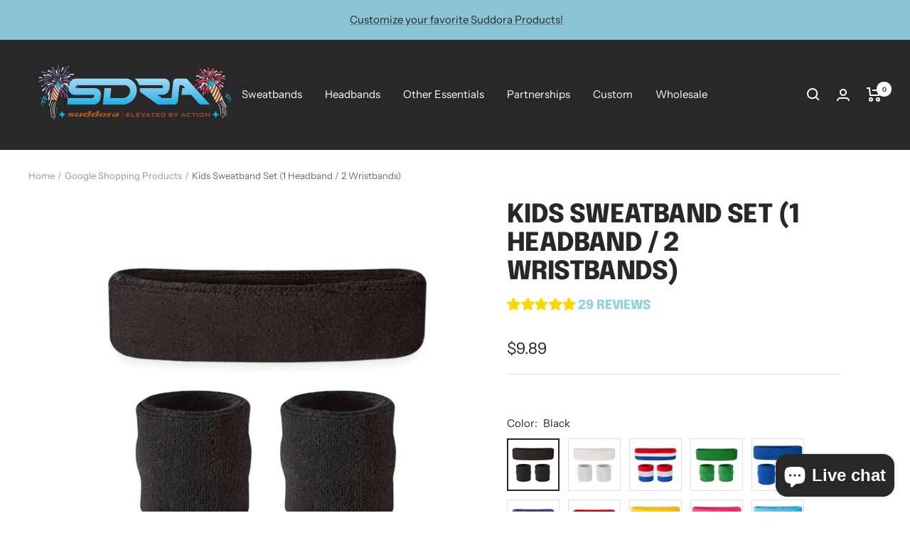

--- FILE ---
content_type: text/html; charset=utf-8
request_url: https://www.suddora.com/collections/google-shopping-products/products/kids-sweatband-set
body_size: 70940
content:
<!DOCTYPE html><html class="no-js" lang="en" dir="ltr">



  <head> 

  <!-- BEGIN MerchantWidget Code -->
<script id='merchantWidgetScript'
        src="https://www.gstatic.com/shopping/merchant/merchantwidget.js"
        defer>
</script>

<script type="text/javascript">
  merchantWidgetScript.addEventListener('load', function () {
    merchantwidget.start({
      position: 'LEFT_BOTTOM'
    });
  });
</script>
<!-- END MerchantWidget Code -->

    

  <link rel="stylesheet" href="https://obscure-escarpment-2240.herokuapp.com/stylesheets/bcpo-front.css">
  <script>var bcpo_product={"id":246545337,"title":"Kids Sweatband Set (1 Headband \/ 2 Wristbands)","handle":"kids-sweatband-set","description":"\u003ch5\u003eProduct Details\u003c\/h5\u003e\n\u003cul\u003e\n\u003cli\u003e\n\u003cstrong\u003eAvailable in 10 different colors\u003c\/strong\u003e - This is one of the most popular kids sweatband selections we offer. The set comes with 1 child-sized headband and 2 child-sized wristbands. If you need to match these up with your jersey, don't sweat it. The kid's sweatband set is available in 9 different colors! Including Black, white, blue, pink, orange, yellow, red, green, grey, and purple.\u003c\/li\u003e\n\u003cli\u003eShips Same Day.\u003c\/li\u003e\n\u003cli\u003eIdeal for little league, running, and more!\u003c\/li\u003e\n\u003cli\u003eUltra Comfy and Durable! 80% Cotton, 12% Spandex \u0026amp; 8% Nylon.\u003c\/li\u003e\n\u003cli\u003eBuy for the whole team or just for yourself! Match up with your uniform.\u003c\/li\u003e\n\u003cli\u003e\n\u003cstrong\u003eGreat for Children 5 or younger.\u003c\/strong\u003e \u003c\/li\u003e\n\u003cli\u003eKids wristbands: 2.3 x 1.96 Inches\u003c\/li\u003e\n\u003cli\u003eKids headbands:  1.5 x 6.5 inches\u003c\/li\u003e\n\u003c\/ul\u003e","published_at":"2014-02-22T16:45:00-06:00","created_at":"2014-02-22T16:52:36-06:00","vendor":"Suddora","type":"Sweatbands","tags":["black","blue","extrabuy","green","grey","kids-sweatbands","maroon","navy","neon-blue","neon-green","neon-orange","neon-pink","neon-yellow","not-on-sale","orange","pink","product-feed","purple","red","red-white-blue","samedayship","solid","Sweatband","sweatband-sets","sweatbands","teal","terrycloth","white","yellow","YGroup_kidswristbandset"],"price":989,"price_min":989,"price_max":989,"available":true,"price_varies":false,"compare_at_price":null,"compare_at_price_min":0,"compare_at_price_max":0,"compare_at_price_varies":false,"variants":[{"id":561267825,"title":"Black","option1":"Black","option2":null,"option3":null,"sku":"KBSETS-BLA","requires_shipping":true,"taxable":true,"featured_image":{"id":522040109,"product_id":246545337,"position":2,"created_at":"2014-02-22T16:52:36-06:00","updated_at":"2019-02-04T13:22:50-06:00","alt":"black","width":1000,"height":1000,"src":"\/\/www.suddora.com\/cdn\/shop\/products\/Child_Size_Black-Sweatband_Set.jpg?v=1549308170","variant_ids":[561267825]},"available":true,"name":"Kids Sweatband Set (1 Headband \/ 2 Wristbands) - Black","public_title":"Black","options":["Black"],"price":989,"weight":43,"compare_at_price":null,"inventory_quantity":153,"inventory_management":"shopify","inventory_policy":"deny","barcode":"816169020700","featured_media":{"alt":"black","id":5355503674,"position":2,"preview_image":{"aspect_ratio":1.0,"height":1000,"width":1000,"src":"\/\/www.suddora.com\/cdn\/shop\/products\/Child_Size_Black-Sweatband_Set.jpg?v=1549308170"}},"requires_selling_plan":false,"selling_plan_allocations":[]},{"id":561267829,"title":"White","option1":"White","option2":null,"option3":null,"sku":"KBSETS-WHI","requires_shipping":true,"taxable":true,"featured_image":{"id":522040149,"product_id":246545337,"position":3,"created_at":"2014-02-22T16:52:36-06:00","updated_at":"2019-02-04T13:22:50-06:00","alt":"white","width":1000,"height":1000,"src":"\/\/www.suddora.com\/cdn\/shop\/products\/Child_Size_White-Sweatband_Set.jpg?v=1549308170","variant_ids":[561267829]},"available":true,"name":"Kids Sweatband Set (1 Headband \/ 2 Wristbands) - White","public_title":"White","options":["White"],"price":989,"weight":43,"compare_at_price":null,"inventory_quantity":50,"inventory_management":"shopify","inventory_policy":"deny","barcode":"816169020717","featured_media":{"alt":"white","id":5355536442,"position":3,"preview_image":{"aspect_ratio":1.0,"height":1000,"width":1000,"src":"\/\/www.suddora.com\/cdn\/shop\/products\/Child_Size_White-Sweatband_Set.jpg?v=1549308170"}},"requires_selling_plan":false,"selling_plan_allocations":[]},{"id":39650774646842,"title":"Red White \u0026 Blue","option1":"Red White \u0026 Blue","option2":null,"option3":null,"sku":"KBSETS-RWB","requires_shipping":true,"taxable":true,"featured_image":{"id":28640251707450,"product_id":246545337,"position":12,"created_at":"2022-07-14T20:55:08-05:00","updated_at":"2022-07-14T20:55:08-05:00","alt":null,"width":1000,"height":1000,"src":"\/\/www.suddora.com\/cdn\/shop\/products\/Kids_Patriot_Sets_42ddc757-46b4-452e-af5c-0419478297cd.jpg?v=1657850108","variant_ids":[39650774646842]},"available":true,"name":"Kids Sweatband Set (1 Headband \/ 2 Wristbands) - Red White \u0026 Blue","public_title":"Red White \u0026 Blue","options":["Red White \u0026 Blue"],"price":989,"weight":43,"compare_at_price":null,"inventory_quantity":139,"inventory_management":"shopify","inventory_policy":"deny","barcode":"816169021684","featured_media":{"alt":null,"id":20943900639290,"position":12,"preview_image":{"aspect_ratio":1.0,"height":1000,"width":1000,"src":"\/\/www.suddora.com\/cdn\/shop\/products\/Kids_Patriot_Sets_42ddc757-46b4-452e-af5c-0419478297cd.jpg?v=1657850108"}},"requires_selling_plan":false,"selling_plan_allocations":[]},{"id":561267833,"title":"Green","option1":"Green","option2":null,"option3":null,"sku":"KBSETS-GRE","requires_shipping":true,"taxable":true,"featured_image":{"id":522040121,"product_id":246545337,"position":4,"created_at":"2014-02-22T16:52:36-06:00","updated_at":"2019-02-04T13:22:50-06:00","alt":"green","width":1000,"height":1000,"src":"\/\/www.suddora.com\/cdn\/shop\/products\/Child_Size_Green-Sweatband_Set.jpg?v=1549308170","variant_ids":[561267833]},"available":true,"name":"Kids Sweatband Set (1 Headband \/ 2 Wristbands) - Green","public_title":"Green","options":["Green"],"price":989,"weight":43,"compare_at_price":null,"inventory_quantity":151,"inventory_management":"shopify","inventory_policy":"deny","barcode":"816169020724","featured_media":{"alt":"green","id":5355569210,"position":4,"preview_image":{"aspect_ratio":1.0,"height":1000,"width":1000,"src":"\/\/www.suddora.com\/cdn\/shop\/products\/Child_Size_Green-Sweatband_Set.jpg?v=1549308170"}},"requires_selling_plan":false,"selling_plan_allocations":[]},{"id":561267837,"title":"Blue","option1":"Blue","option2":null,"option3":null,"sku":"KBSETS-BLU","requires_shipping":true,"taxable":true,"featured_image":{"id":522040117,"product_id":246545337,"position":5,"created_at":"2014-02-22T16:52:36-06:00","updated_at":"2019-02-04T13:22:50-06:00","alt":"blue","width":1000,"height":1000,"src":"\/\/www.suddora.com\/cdn\/shop\/products\/Child_Size_Blue-Sweatband_Set.jpg?v=1549308170","variant_ids":[561267837]},"available":true,"name":"Kids Sweatband Set (1 Headband \/ 2 Wristbands) - Blue","public_title":"Blue","options":["Blue"],"price":989,"weight":43,"compare_at_price":null,"inventory_quantity":159,"inventory_management":"shopify","inventory_policy":"deny","barcode":"816169020731","featured_media":{"alt":"blue","id":5355601978,"position":5,"preview_image":{"aspect_ratio":1.0,"height":1000,"width":1000,"src":"\/\/www.suddora.com\/cdn\/shop\/products\/Child_Size_Blue-Sweatband_Set.jpg?v=1549308170"}},"requires_selling_plan":false,"selling_plan_allocations":[]},{"id":561267849,"title":"Purple","option1":"Purple","option2":null,"option3":null,"sku":"KBSETS-PUR","requires_shipping":true,"taxable":true,"featured_image":{"id":522040141,"product_id":246545337,"position":6,"created_at":"2014-02-22T16:52:36-06:00","updated_at":"2019-02-04T13:22:50-06:00","alt":"purple","width":1000,"height":1000,"src":"\/\/www.suddora.com\/cdn\/shop\/products\/Child_Size_Purple-Sweatband_Set.jpg?v=1549308170","variant_ids":[561267849]},"available":true,"name":"Kids Sweatband Set (1 Headband \/ 2 Wristbands) - Purple","public_title":"Purple","options":["Purple"],"price":989,"weight":43,"compare_at_price":null,"inventory_quantity":76,"inventory_management":"shopify","inventory_policy":"deny","barcode":"816169020762","featured_media":{"alt":"purple","id":5355700282,"position":6,"preview_image":{"aspect_ratio":1.0,"height":1000,"width":1000,"src":"\/\/www.suddora.com\/cdn\/shop\/products\/Child_Size_Purple-Sweatband_Set.jpg?v=1549308170"}},"requires_selling_plan":false,"selling_plan_allocations":[]},{"id":561267853,"title":"Red","option1":"Red","option2":null,"option3":null,"sku":"KBSETS-RED","requires_shipping":true,"taxable":true,"featured_image":{"id":522040145,"product_id":246545337,"position":7,"created_at":"2014-02-22T16:52:36-06:00","updated_at":"2019-02-04T13:22:50-06:00","alt":"red","width":1000,"height":1000,"src":"\/\/www.suddora.com\/cdn\/shop\/products\/Child_Size_Red-Sweatband_Set.jpg?v=1549308170","variant_ids":[561267853]},"available":true,"name":"Kids Sweatband Set (1 Headband \/ 2 Wristbands) - Red","public_title":"Red","options":["Red"],"price":989,"weight":43,"compare_at_price":null,"inventory_quantity":99,"inventory_management":"shopify","inventory_policy":"deny","barcode":"816169020779","featured_media":{"alt":"red","id":5355733050,"position":7,"preview_image":{"aspect_ratio":1.0,"height":1000,"width":1000,"src":"\/\/www.suddora.com\/cdn\/shop\/products\/Child_Size_Red-Sweatband_Set.jpg?v=1549308170"}},"requires_selling_plan":false,"selling_plan_allocations":[]},{"id":928340561,"title":"Neon Yellow","option1":"Neon Yellow","option2":null,"option3":null,"sku":"KBSETS-NYE","requires_shipping":true,"taxable":true,"featured_image":{"id":5545877249,"product_id":246545337,"position":8,"created_at":"2015-10-20T13:38:22-05:00","updated_at":"2019-02-04T13:22:50-06:00","alt":"yellow","width":1000,"height":1000,"src":"\/\/www.suddora.com\/cdn\/shop\/products\/Neon_Yellow_sweatbands_1dfa5f0b-5147-4cbd-8252-a8c937e68a61.jpg?v=1549308170","variant_ids":[928340561]},"available":true,"name":"Kids Sweatband Set (1 Headband \/ 2 Wristbands) - Neon Yellow","public_title":"Neon Yellow","options":["Neon Yellow"],"price":989,"weight":43,"compare_at_price":null,"inventory_quantity":88,"inventory_management":"shopify","inventory_policy":"deny","barcode":"816169020830","featured_media":{"alt":"yellow","id":5355929658,"position":8,"preview_image":{"aspect_ratio":1.0,"height":1000,"width":1000,"src":"\/\/www.suddora.com\/cdn\/shop\/products\/Neon_Yellow_sweatbands_1dfa5f0b-5147-4cbd-8252-a8c937e68a61.jpg?v=1549308170"}},"requires_selling_plan":false,"selling_plan_allocations":[]},{"id":928340581,"title":"Neon Pink","option1":"Neon Pink","option2":null,"option3":null,"sku":"KBSETS-NPI","requires_shipping":true,"taxable":true,"featured_image":{"id":5545886657,"product_id":246545337,"position":11,"created_at":"2015-10-20T13:38:48-05:00","updated_at":"2019-02-04T13:22:50-06:00","alt":"DeepPink","width":1000,"height":1000,"src":"\/\/www.suddora.com\/cdn\/shop\/products\/Neon_Pink-Sweatband_Set_aec5cc0c-20dd-4271-bce4-39abf61dc074.jpg?v=1549308170","variant_ids":[928340581]},"available":true,"name":"Kids Sweatband Set (1 Headband \/ 2 Wristbands) - Neon Pink","public_title":"Neon Pink","options":["Neon Pink"],"price":989,"weight":43,"compare_at_price":null,"inventory_quantity":170,"inventory_management":"shopify","inventory_policy":"deny","barcode":"816169020847","featured_media":{"alt":"DeepPink","id":5356060730,"position":11,"preview_image":{"aspect_ratio":1.0,"height":1000,"width":1000,"src":"\/\/www.suddora.com\/cdn\/shop\/products\/Neon_Pink-Sweatband_Set_aec5cc0c-20dd-4271-bce4-39abf61dc074.jpg?v=1549308170"}},"requires_selling_plan":false,"selling_plan_allocations":[]},{"id":928340753,"title":"Neon Blue","option1":"Neon Blue","option2":null,"option3":null,"sku":"KBSETS-NBL","requires_shipping":true,"taxable":true,"featured_image":{"id":5545880577,"product_id":246545337,"position":9,"created_at":"2015-10-20T13:38:30-05:00","updated_at":"2019-02-04T13:22:50-06:00","alt":"DeepSkyBlue","width":1000,"height":1000,"src":"\/\/www.suddora.com\/cdn\/shop\/products\/Neon_Blue-Sweatband_Set_3709811f-5eaa-42ec-8190-8ea40a33ffa1.jpg?v=1549308170","variant_ids":[928340753]},"available":true,"name":"Kids Sweatband Set (1 Headband \/ 2 Wristbands) - Neon Blue","public_title":"Neon Blue","options":["Neon Blue"],"price":989,"weight":43,"compare_at_price":null,"inventory_quantity":59,"inventory_management":"shopify","inventory_policy":"deny","barcode":"816169020854","featured_media":{"alt":"DeepSkyBlue","id":5355962426,"position":9,"preview_image":{"aspect_ratio":1.0,"height":1000,"width":1000,"src":"\/\/www.suddora.com\/cdn\/shop\/products\/Neon_Blue-Sweatband_Set_3709811f-5eaa-42ec-8190-8ea40a33ffa1.jpg?v=1549308170"}},"requires_selling_plan":false,"selling_plan_allocations":[]},{"id":928340821,"title":"Neon Green","option1":"Neon Green","option2":null,"option3":null,"sku":"KBSETS-NGR","requires_shipping":true,"taxable":true,"featured_image":{"id":5545882241,"product_id":246545337,"position":10,"created_at":"2015-10-20T13:38:37-05:00","updated_at":"2019-02-04T13:22:50-06:00","alt":"GreenYellow","width":1000,"height":1000,"src":"\/\/www.suddora.com\/cdn\/shop\/products\/Neon_Green-Sweatband_Set_1828a684-c9ec-4865-ae16-283baa266888.jpg?v=1549308170","variant_ids":[928340821]},"available":true,"name":"Kids Sweatband Set (1 Headband \/ 2 Wristbands) - Neon Green","public_title":"Neon Green","options":["Neon Green"],"price":989,"weight":43,"compare_at_price":null,"inventory_quantity":106,"inventory_management":"shopify","inventory_policy":"deny","barcode":"816169020861","featured_media":{"alt":"GreenYellow","id":5355995194,"position":10,"preview_image":{"aspect_ratio":1.0,"height":1000,"width":1000,"src":"\/\/www.suddora.com\/cdn\/shop\/products\/Neon_Green-Sweatband_Set_1828a684-c9ec-4865-ae16-283baa266888.jpg?v=1549308170"}},"requires_selling_plan":false,"selling_plan_allocations":[]}],"images":["\/\/www.suddora.com\/cdn\/shop\/products\/Child_Size_Black-Sweatband_Set_73c567c6-214a-4a70-839e-a95d5e4ac5f1.jpg?v=1549308170","\/\/www.suddora.com\/cdn\/shop\/products\/Child_Size_Black-Sweatband_Set.jpg?v=1549308170","\/\/www.suddora.com\/cdn\/shop\/products\/Child_Size_White-Sweatband_Set.jpg?v=1549308170","\/\/www.suddora.com\/cdn\/shop\/products\/Child_Size_Green-Sweatband_Set.jpg?v=1549308170","\/\/www.suddora.com\/cdn\/shop\/products\/Child_Size_Blue-Sweatband_Set.jpg?v=1549308170","\/\/www.suddora.com\/cdn\/shop\/products\/Child_Size_Purple-Sweatband_Set.jpg?v=1549308170","\/\/www.suddora.com\/cdn\/shop\/products\/Child_Size_Red-Sweatband_Set.jpg?v=1549308170","\/\/www.suddora.com\/cdn\/shop\/products\/Neon_Yellow_sweatbands_1dfa5f0b-5147-4cbd-8252-a8c937e68a61.jpg?v=1549308170","\/\/www.suddora.com\/cdn\/shop\/products\/Neon_Blue-Sweatband_Set_3709811f-5eaa-42ec-8190-8ea40a33ffa1.jpg?v=1549308170","\/\/www.suddora.com\/cdn\/shop\/products\/Neon_Green-Sweatband_Set_1828a684-c9ec-4865-ae16-283baa266888.jpg?v=1549308170","\/\/www.suddora.com\/cdn\/shop\/products\/Neon_Pink-Sweatband_Set_aec5cc0c-20dd-4271-bce4-39abf61dc074.jpg?v=1549308170","\/\/www.suddora.com\/cdn\/shop\/products\/Kids_Patriot_Sets_42ddc757-46b4-452e-af5c-0419478297cd.jpg?v=1657850108"],"featured_image":"\/\/www.suddora.com\/cdn\/shop\/products\/Child_Size_Black-Sweatband_Set_73c567c6-214a-4a70-839e-a95d5e4ac5f1.jpg?v=1549308170","options":["Color"],"media":[{"alt":"all","id":5355470906,"position":1,"preview_image":{"aspect_ratio":1.0,"height":1000,"width":1000,"src":"\/\/www.suddora.com\/cdn\/shop\/products\/Child_Size_Black-Sweatband_Set_73c567c6-214a-4a70-839e-a95d5e4ac5f1.jpg?v=1549308170"},"aspect_ratio":1.0,"height":1000,"media_type":"image","src":"\/\/www.suddora.com\/cdn\/shop\/products\/Child_Size_Black-Sweatband_Set_73c567c6-214a-4a70-839e-a95d5e4ac5f1.jpg?v=1549308170","width":1000},{"alt":"black","id":5355503674,"position":2,"preview_image":{"aspect_ratio":1.0,"height":1000,"width":1000,"src":"\/\/www.suddora.com\/cdn\/shop\/products\/Child_Size_Black-Sweatband_Set.jpg?v=1549308170"},"aspect_ratio":1.0,"height":1000,"media_type":"image","src":"\/\/www.suddora.com\/cdn\/shop\/products\/Child_Size_Black-Sweatband_Set.jpg?v=1549308170","width":1000},{"alt":"white","id":5355536442,"position":3,"preview_image":{"aspect_ratio":1.0,"height":1000,"width":1000,"src":"\/\/www.suddora.com\/cdn\/shop\/products\/Child_Size_White-Sweatband_Set.jpg?v=1549308170"},"aspect_ratio":1.0,"height":1000,"media_type":"image","src":"\/\/www.suddora.com\/cdn\/shop\/products\/Child_Size_White-Sweatband_Set.jpg?v=1549308170","width":1000},{"alt":"green","id":5355569210,"position":4,"preview_image":{"aspect_ratio":1.0,"height":1000,"width":1000,"src":"\/\/www.suddora.com\/cdn\/shop\/products\/Child_Size_Green-Sweatband_Set.jpg?v=1549308170"},"aspect_ratio":1.0,"height":1000,"media_type":"image","src":"\/\/www.suddora.com\/cdn\/shop\/products\/Child_Size_Green-Sweatband_Set.jpg?v=1549308170","width":1000},{"alt":"blue","id":5355601978,"position":5,"preview_image":{"aspect_ratio":1.0,"height":1000,"width":1000,"src":"\/\/www.suddora.com\/cdn\/shop\/products\/Child_Size_Blue-Sweatband_Set.jpg?v=1549308170"},"aspect_ratio":1.0,"height":1000,"media_type":"image","src":"\/\/www.suddora.com\/cdn\/shop\/products\/Child_Size_Blue-Sweatband_Set.jpg?v=1549308170","width":1000},{"alt":"purple","id":5355700282,"position":6,"preview_image":{"aspect_ratio":1.0,"height":1000,"width":1000,"src":"\/\/www.suddora.com\/cdn\/shop\/products\/Child_Size_Purple-Sweatband_Set.jpg?v=1549308170"},"aspect_ratio":1.0,"height":1000,"media_type":"image","src":"\/\/www.suddora.com\/cdn\/shop\/products\/Child_Size_Purple-Sweatband_Set.jpg?v=1549308170","width":1000},{"alt":"red","id":5355733050,"position":7,"preview_image":{"aspect_ratio":1.0,"height":1000,"width":1000,"src":"\/\/www.suddora.com\/cdn\/shop\/products\/Child_Size_Red-Sweatband_Set.jpg?v=1549308170"},"aspect_ratio":1.0,"height":1000,"media_type":"image","src":"\/\/www.suddora.com\/cdn\/shop\/products\/Child_Size_Red-Sweatband_Set.jpg?v=1549308170","width":1000},{"alt":"yellow","id":5355929658,"position":8,"preview_image":{"aspect_ratio":1.0,"height":1000,"width":1000,"src":"\/\/www.suddora.com\/cdn\/shop\/products\/Neon_Yellow_sweatbands_1dfa5f0b-5147-4cbd-8252-a8c937e68a61.jpg?v=1549308170"},"aspect_ratio":1.0,"height":1000,"media_type":"image","src":"\/\/www.suddora.com\/cdn\/shop\/products\/Neon_Yellow_sweatbands_1dfa5f0b-5147-4cbd-8252-a8c937e68a61.jpg?v=1549308170","width":1000},{"alt":"DeepSkyBlue","id":5355962426,"position":9,"preview_image":{"aspect_ratio":1.0,"height":1000,"width":1000,"src":"\/\/www.suddora.com\/cdn\/shop\/products\/Neon_Blue-Sweatband_Set_3709811f-5eaa-42ec-8190-8ea40a33ffa1.jpg?v=1549308170"},"aspect_ratio":1.0,"height":1000,"media_type":"image","src":"\/\/www.suddora.com\/cdn\/shop\/products\/Neon_Blue-Sweatband_Set_3709811f-5eaa-42ec-8190-8ea40a33ffa1.jpg?v=1549308170","width":1000},{"alt":"GreenYellow","id":5355995194,"position":10,"preview_image":{"aspect_ratio":1.0,"height":1000,"width":1000,"src":"\/\/www.suddora.com\/cdn\/shop\/products\/Neon_Green-Sweatband_Set_1828a684-c9ec-4865-ae16-283baa266888.jpg?v=1549308170"},"aspect_ratio":1.0,"height":1000,"media_type":"image","src":"\/\/www.suddora.com\/cdn\/shop\/products\/Neon_Green-Sweatband_Set_1828a684-c9ec-4865-ae16-283baa266888.jpg?v=1549308170","width":1000},{"alt":"DeepPink","id":5356060730,"position":11,"preview_image":{"aspect_ratio":1.0,"height":1000,"width":1000,"src":"\/\/www.suddora.com\/cdn\/shop\/products\/Neon_Pink-Sweatband_Set_aec5cc0c-20dd-4271-bce4-39abf61dc074.jpg?v=1549308170"},"aspect_ratio":1.0,"height":1000,"media_type":"image","src":"\/\/www.suddora.com\/cdn\/shop\/products\/Neon_Pink-Sweatband_Set_aec5cc0c-20dd-4271-bce4-39abf61dc074.jpg?v=1549308170","width":1000},{"alt":null,"id":20943900639290,"position":12,"preview_image":{"aspect_ratio":1.0,"height":1000,"width":1000,"src":"\/\/www.suddora.com\/cdn\/shop\/products\/Kids_Patriot_Sets_42ddc757-46b4-452e-af5c-0419478297cd.jpg?v=1657850108"},"aspect_ratio":1.0,"height":1000,"media_type":"image","src":"\/\/www.suddora.com\/cdn\/shop\/products\/Kids_Patriot_Sets_42ddc757-46b4-452e-af5c-0419478297cd.jpg?v=1657850108","width":1000}],"requires_selling_plan":false,"selling_plan_groups":[],"content":"\u003ch5\u003eProduct Details\u003c\/h5\u003e\n\u003cul\u003e\n\u003cli\u003e\n\u003cstrong\u003eAvailable in 10 different colors\u003c\/strong\u003e - This is one of the most popular kids sweatband selections we offer. The set comes with 1 child-sized headband and 2 child-sized wristbands. If you need to match these up with your jersey, don't sweat it. The kid's sweatband set is available in 9 different colors! Including Black, white, blue, pink, orange, yellow, red, green, grey, and purple.\u003c\/li\u003e\n\u003cli\u003eShips Same Day.\u003c\/li\u003e\n\u003cli\u003eIdeal for little league, running, and more!\u003c\/li\u003e\n\u003cli\u003eUltra Comfy and Durable! 80% Cotton, 12% Spandex \u0026amp; 8% Nylon.\u003c\/li\u003e\n\u003cli\u003eBuy for the whole team or just for yourself! Match up with your uniform.\u003c\/li\u003e\n\u003cli\u003e\n\u003cstrong\u003eGreat for Children 5 or younger.\u003c\/strong\u003e \u003c\/li\u003e\n\u003cli\u003eKids wristbands: 2.3 x 1.96 Inches\u003c\/li\u003e\n\u003cli\u003eKids headbands:  1.5 x 6.5 inches\u003c\/li\u003e\n\u003c\/ul\u003e"};  var bcpo_settings={"shop_currency":"USD","money_format2":"$ {{amount}} USD","money_format_without_currency":"$ {{amount}}"};var inventory_quantity = [];inventory_quantity.push(153);inventory_quantity.push(50);inventory_quantity.push(139);inventory_quantity.push(151);inventory_quantity.push(159);inventory_quantity.push(76);inventory_quantity.push(99);inventory_quantity.push(88);inventory_quantity.push(170);inventory_quantity.push(59);inventory_quantity.push(106);if(bcpo_product) { for (var i = 0; i < bcpo_product.variants.length; i += 1) { bcpo_product.variants[i].inventory_quantity = inventory_quantity[i]; }}window.bcpo = window.bcpo || {}; bcpo.cart = {"note":null,"attributes":{},"original_total_price":0,"total_price":0,"total_discount":0,"total_weight":0.0,"item_count":0,"items":[],"requires_shipping":false,"currency":"USD","items_subtotal_price":0,"cart_level_discount_applications":[],"checkout_charge_amount":0}; bcpo.ogFormData = FormData; bcpo.money_with_currency_format = "$ {{amount}} USD";bcpo.money_format = "$ {{amount}}";</script>
    <!-- Google Tag Manager -->
<script>(function(w,d,s,l,i){w[l]=w[l]||[];w[l].push({'gtm.start':
new Date().getTime(),event:'gtm.js'});var f=d.getElementsByTagName(s)[0],
j=d.createElement(s),dl=l!='dataLayer'?'&l='+l:'';j.async=true;j.src=
'https://www.googletagmanager.com/gtm.js?id='+i+dl;f.parentNode.insertBefore(j,f);
})(window,document,'script','dataLayer','GTM-WKDRN2K');</script>
<!-- End Google Tag Manager -->

<meta name="google-site-verification" content="AHGVN1R1sRlNoCgIP4h3B2kVLBCtRXRJiCg7ZKM3Q6Y" /><meta charset="utf-8">
    <meta name="viewport" content="width=device-width, initial-scale=1.0, height=device-height, minimum-scale=1.0, maximum-scale=1.0">
    <meta name="theme-color" content="#282828">

    <title>Kids Sweatband Set (1 Headband / 2 Wristbands) | SDRA</title><meta name="description" content="Keep your little athlete cool and comfortable with our Kids Sweatband Set! Perfect for any sport and available in 10 different colors."><link rel="canonical" href="https://www.suddora.com/products/kids-sweatband-set"><link rel="shortcut icon" href="//www.suddora.com/cdn/shop/files/sdra-favicon-3_96x96.png?v=1691452702" type="image/png"><link rel="preconnect" href="https://cdn.shopify.com">
    <link rel="dns-prefetch" href="https://productreviews.shopifycdn.com">
    <link rel="dns-prefetch" href="https://www.google-analytics.com"><link rel="preconnect" href="https://fonts.shopifycdn.com" crossorigin><link rel="preload" as="style" href="//www.suddora.com/cdn/shop/t/171/assets/theme.css?v=161615493258831229111768594955">
    <link rel="preload" as="script" href="//www.suddora.com/cdn/shop/t/171/assets/vendor.js?v=31715688253868339281768594956">
    <link rel="preload" as="script" href="//www.suddora.com/cdn/shop/t/171/assets/theme.js?v=31925766091189406761768594955"><link rel="preload" as="fetch" href="/products/kids-sweatband-set.js" crossorigin>
      <link rel="preload" as="image" imagesizes="(max-width: 999px) calc(100vw - 48px), 640px" imagesrcset="//www.suddora.com/cdn/shop/products/Child_Size_Black-Sweatband_Set_73c567c6-214a-4a70-839e-a95d5e4ac5f1_400x.jpg?v=1549308170 400w, //www.suddora.com/cdn/shop/products/Child_Size_Black-Sweatband_Set_73c567c6-214a-4a70-839e-a95d5e4ac5f1_500x.jpg?v=1549308170 500w, //www.suddora.com/cdn/shop/products/Child_Size_Black-Sweatband_Set_73c567c6-214a-4a70-839e-a95d5e4ac5f1_600x.jpg?v=1549308170 600w, //www.suddora.com/cdn/shop/products/Child_Size_Black-Sweatband_Set_73c567c6-214a-4a70-839e-a95d5e4ac5f1_700x.jpg?v=1549308170 700w, //www.suddora.com/cdn/shop/products/Child_Size_Black-Sweatband_Set_73c567c6-214a-4a70-839e-a95d5e4ac5f1_800x.jpg?v=1549308170 800w, //www.suddora.com/cdn/shop/products/Child_Size_Black-Sweatband_Set_73c567c6-214a-4a70-839e-a95d5e4ac5f1_900x.jpg?v=1549308170 900w, //www.suddora.com/cdn/shop/products/Child_Size_Black-Sweatband_Set_73c567c6-214a-4a70-839e-a95d5e4ac5f1_1000x.jpg?v=1549308170 1000w
"><link rel="preload" as="script" href="//www.suddora.com/cdn/shop/t/171/assets/flickity.js?v=176646718982628074891768594950"><meta property="og:type" content="product">
  <meta property="og:title" content="Kids Sweatband Set (1 Headband / 2 Wristbands)">
  <meta property="product:price:amount" content="9.89">
  <meta property="product:price:currency" content="USD"><meta property="og:image" content="http://www.suddora.com/cdn/shop/products/Child_Size_Black-Sweatband_Set_73c567c6-214a-4a70-839e-a95d5e4ac5f1.jpg?v=1549308170">
  <meta property="og:image:secure_url" content="https://www.suddora.com/cdn/shop/products/Child_Size_Black-Sweatband_Set_73c567c6-214a-4a70-839e-a95d5e4ac5f1.jpg?v=1549308170">
  <meta property="og:image:width" content="1000">
  <meta property="og:image:height" content="1000"><meta property="og:description" content="Keep your little athlete cool and comfortable with our Kids Sweatband Set! Perfect for any sport and available in 10 different colors."><meta property="og:url" content="https://www.suddora.com/products/kids-sweatband-set">
<meta property="og:site_name" content="Suddora"><meta name="twitter:card" content="summary"><meta name="twitter:title" content="Kids Sweatband Set (1 Headband / 2 Wristbands)">
  <meta name="twitter:description" content="Product Details


Available in 10 different colors - This is one of the most popular kids sweatband selections we offer. The set comes with 1 child-sized headband and 2 child-sized wristbands. If you need to match these up with your jersey, don&#39;t sweat it. The kid&#39;s sweatband set is available in 9 different colors! Including Black, white, blue, pink, orange, yellow, red, green, grey, and purple.
Ships Same Day.
Ideal for little league, running, and more!
Ultra Comfy and Durable! 80% Cotton, 12% Spandex &amp;amp; 8% Nylon.
Buy for the whole team or just for yourself! Match up with your uniform.

Great for Children 5 or younger. 
Kids wristbands: 2.3 x 1.96 Inches
Kids headbands:  1.5 x 6.5 inches
"><meta name="twitter:image" content="https://www.suddora.com/cdn/shop/products/Child_Size_Black-Sweatband_Set_73c567c6-214a-4a70-839e-a95d5e4ac5f1_1200x1200_crop_center.jpg?v=1549308170">
  <meta name="twitter:image:alt" content="all">

  <script type="application/ld+json">
  {
    "@context": "https://schema.org",
    "@type": "Product",
    "offers": [{
          "@type": "Offer",
          "name": "Black",
          "availability":"https://schema.org/InStock",
          "price": 9.89,
          "priceCurrency": "USD",
          "priceValidUntil": "2026-01-28","sku": "KBSETS-BLA","url": "/products/kids-sweatband-set?variant=561267825"
        },
{
          "@type": "Offer",
          "name": "White",
          "availability":"https://schema.org/InStock",
          "price": 9.89,
          "priceCurrency": "USD",
          "priceValidUntil": "2026-01-28","sku": "KBSETS-WHI","url": "/products/kids-sweatband-set?variant=561267829"
        },
{
          "@type": "Offer",
          "name": "Red White \u0026 Blue",
          "availability":"https://schema.org/InStock",
          "price": 9.89,
          "priceCurrency": "USD",
          "priceValidUntil": "2026-01-28","sku": "KBSETS-RWB","url": "/products/kids-sweatband-set?variant=39650774646842"
        },
{
          "@type": "Offer",
          "name": "Green",
          "availability":"https://schema.org/InStock",
          "price": 9.89,
          "priceCurrency": "USD",
          "priceValidUntil": "2026-01-28","sku": "KBSETS-GRE","url": "/products/kids-sweatband-set?variant=561267833"
        },
{
          "@type": "Offer",
          "name": "Blue",
          "availability":"https://schema.org/InStock",
          "price": 9.89,
          "priceCurrency": "USD",
          "priceValidUntil": "2026-01-28","sku": "KBSETS-BLU","url": "/products/kids-sweatband-set?variant=561267837"
        },
{
          "@type": "Offer",
          "name": "Purple",
          "availability":"https://schema.org/InStock",
          "price": 9.89,
          "priceCurrency": "USD",
          "priceValidUntil": "2026-01-28","sku": "KBSETS-PUR","url": "/products/kids-sweatband-set?variant=561267849"
        },
{
          "@type": "Offer",
          "name": "Red",
          "availability":"https://schema.org/InStock",
          "price": 9.89,
          "priceCurrency": "USD",
          "priceValidUntil": "2026-01-28","sku": "KBSETS-RED","url": "/products/kids-sweatband-set?variant=561267853"
        },
{
          "@type": "Offer",
          "name": "Neon Yellow",
          "availability":"https://schema.org/InStock",
          "price": 9.89,
          "priceCurrency": "USD",
          "priceValidUntil": "2026-01-28","sku": "KBSETS-NYE","url": "/products/kids-sweatband-set?variant=928340561"
        },
{
          "@type": "Offer",
          "name": "Neon Pink",
          "availability":"https://schema.org/InStock",
          "price": 9.89,
          "priceCurrency": "USD",
          "priceValidUntil": "2026-01-28","sku": "KBSETS-NPI","url": "/products/kids-sweatband-set?variant=928340581"
        },
{
          "@type": "Offer",
          "name": "Neon Blue",
          "availability":"https://schema.org/InStock",
          "price": 9.89,
          "priceCurrency": "USD",
          "priceValidUntil": "2026-01-28","sku": "KBSETS-NBL","url": "/products/kids-sweatband-set?variant=928340753"
        },
{
          "@type": "Offer",
          "name": "Neon Green",
          "availability":"https://schema.org/InStock",
          "price": 9.89,
          "priceCurrency": "USD",
          "priceValidUntil": "2026-01-28","sku": "KBSETS-NGR","url": "/products/kids-sweatband-set?variant=928340821"
        }
],"aggregateRating": {
        "@type": "AggregateRating",
        "ratingValue": "4.9",
        "reviewCount": "29",
        "worstRating": "1.0",
        "bestRating": "5.0"
      },
      "gtin12": "816169020700",
      "productId": "816169020700",
    "brand": {
      "@type": "Brand",
      "name": "Suddora"
    },
    "name": "Kids Sweatband Set (1 Headband \/ 2 Wristbands)",
    "description": "Product Details\n\n\nAvailable in 10 different colors - This is one of the most popular kids sweatband selections we offer. The set comes with 1 child-sized headband and 2 child-sized wristbands. If you need to match these up with your jersey, don't sweat it. The kid's sweatband set is available in 9 different colors! Including Black, white, blue, pink, orange, yellow, red, green, grey, and purple.\nShips Same Day.\nIdeal for little league, running, and more!\nUltra Comfy and Durable! 80% Cotton, 12% Spandex \u0026amp; 8% Nylon.\nBuy for the whole team or just for yourself! Match up with your uniform.\n\nGreat for Children 5 or younger. \nKids wristbands: 2.3 x 1.96 Inches\nKids headbands:  1.5 x 6.5 inches\n",
    "category": "Sweatbands",
    "url": "/products/kids-sweatband-set",
    "sku": "KBSETS-BLA",
    "image": {
      "@type": "ImageObject",
      "url": "https://www.suddora.com/cdn/shop/products/Child_Size_Black-Sweatband_Set_73c567c6-214a-4a70-839e-a95d5e4ac5f1_1024x.jpg?v=1549308170",
      "image": "https://www.suddora.com/cdn/shop/products/Child_Size_Black-Sweatband_Set_73c567c6-214a-4a70-839e-a95d5e4ac5f1_1024x.jpg?v=1549308170",
      "name": "all",
      "width": "1024",
      "height": "1024"
    }
  }
  </script>



  <script type="application/ld+json">
  {
    "@context": "https://schema.org",
    "@type": "BreadcrumbList",
  "itemListElement": [{
      "@type": "ListItem",
      "position": 1,
      "name": "Home",
      "item": "https://www.suddora.com"
    },{
          "@type": "ListItem",
          "position": 2,
          "name": "Google Shopping Products",
          "item": "https://www.suddora.com/collections/google-shopping-products"
        }, {
          "@type": "ListItem",
          "position": 3,
          "name": "Kids Sweatband Set (1 Headband \/ 2 Wristbands)",
          "item": "https://www.suddora.com/products/kids-sweatband-set"
        }]
  }
  </script>

    <link rel="preload" href="//www.suddora.com/cdn/fonts/epilogue/epilogue_n8.fce680a466ed4f23f54385c46aa2c014c51d421a.woff2" as="font" type="font/woff2" crossorigin><link rel="preload" href="//www.suddora.com/cdn/fonts/instrument_sans/instrumentsans_n4.db86542ae5e1596dbdb28c279ae6c2086c4c5bfa.woff2" as="font" type="font/woff2" crossorigin><style>
  /* Typography (heading) */
  @font-face {
  font-family: Epilogue;
  font-weight: 800;
  font-style: normal;
  font-display: swap;
  src: url("//www.suddora.com/cdn/fonts/epilogue/epilogue_n8.fce680a466ed4f23f54385c46aa2c014c51d421a.woff2") format("woff2"),
       url("//www.suddora.com/cdn/fonts/epilogue/epilogue_n8.2961970d19583d06f062e98ceb588027397f5810.woff") format("woff");
}

@font-face {
  font-family: Epilogue;
  font-weight: 800;
  font-style: italic;
  font-display: swap;
  src: url("//www.suddora.com/cdn/fonts/epilogue/epilogue_i8.ff761dcfbf0a5437130c88f1b2679b905f7ed608.woff2") format("woff2"),
       url("//www.suddora.com/cdn/fonts/epilogue/epilogue_i8.e7ca0c6d6c4d73469c08f9b99e243b2e63239caf.woff") format("woff");
}

/* Typography (body) */
  @font-face {
  font-family: "Instrument Sans";
  font-weight: 400;
  font-style: normal;
  font-display: swap;
  src: url("//www.suddora.com/cdn/fonts/instrument_sans/instrumentsans_n4.db86542ae5e1596dbdb28c279ae6c2086c4c5bfa.woff2") format("woff2"),
       url("//www.suddora.com/cdn/fonts/instrument_sans/instrumentsans_n4.510f1b081e58d08c30978f465518799851ef6d8b.woff") format("woff");
}

@font-face {
  font-family: "Instrument Sans";
  font-weight: 400;
  font-style: italic;
  font-display: swap;
  src: url("//www.suddora.com/cdn/fonts/instrument_sans/instrumentsans_i4.028d3c3cd8d085648c808ceb20cd2fd1eb3560e5.woff2") format("woff2"),
       url("//www.suddora.com/cdn/fonts/instrument_sans/instrumentsans_i4.7e90d82df8dee29a99237cd19cc529d2206706a2.woff") format("woff");
}

@font-face {
  font-family: "Instrument Sans";
  font-weight: 600;
  font-style: normal;
  font-display: swap;
  src: url("//www.suddora.com/cdn/fonts/instrument_sans/instrumentsans_n6.27dc66245013a6f7f317d383a3cc9a0c347fb42d.woff2") format("woff2"),
       url("//www.suddora.com/cdn/fonts/instrument_sans/instrumentsans_n6.1a71efbeeb140ec495af80aad612ad55e19e6d0e.woff") format("woff");
}

@font-face {
  font-family: "Instrument Sans";
  font-weight: 600;
  font-style: italic;
  font-display: swap;
  src: url("//www.suddora.com/cdn/fonts/instrument_sans/instrumentsans_i6.ba8063f6adfa1e7ffe690cc5efa600a1e0a8ec32.woff2") format("woff2"),
       url("//www.suddora.com/cdn/fonts/instrument_sans/instrumentsans_i6.a5bb29b76a0bb820ddaa9417675a5d0bafaa8c1f.woff") format("woff");
}

:root {--heading-color: 40, 40, 40;
    --text-color: 40, 40, 40;
    --background: 255, 255, 255;
    --secondary-background: 245, 245, 245;
    --border-color: 223, 223, 223;
    --border-color-darker: 169, 169, 169;
    --success-color: 46, 158, 123;
    --success-background: 213, 236, 229;
    --error-color: 222, 42, 42;
    --error-background: 253, 240, 240;
    --primary-button-background: 255, 118, 0;
    --primary-button-text-color: 255, 255, 255;
    --secondary-button-background: 255, 118, 0;
    --secondary-button-text-color: 255, 255, 255;
    --product-star-rating: 246, 164, 41;
    --product-on-sale-accent: 222, 42, 42;
    --product-sold-out-accent: 111, 113, 155;
    --product-custom-label-background: 64, 93, 230;
    --product-custom-label-text-color: 255, 255, 255;
    --product-custom-label-2-background: 243, 255, 52;
    --product-custom-label-2-text-color: 0, 0, 0;
    --product-low-stock-text-color: 222, 42, 42;
    --product-in-stock-text-color: 46, 158, 123;
    --loading-bar-background: 40, 40, 40;

    /* We duplicate some "base" colors as root colors, which is useful to use on drawer elements or popover without. Those should not be overridden to avoid issues */
    --root-heading-color: 40, 40, 40;
    --root-text-color: 40, 40, 40;
    --root-background: 255, 255, 255;
    --root-border-color: 223, 223, 223;
    --root-primary-button-background: 255, 118, 0;
    --root-primary-button-text-color: 255, 255, 255;

    --base-font-size: 15px;
    --heading-font-family: Epilogue, sans-serif;
    --heading-font-weight: 800;
    --heading-font-style: normal;
    --heading-text-transform: uppercase;
    --text-font-family: "Instrument Sans", sans-serif;
    --text-font-weight: 400;
    --text-font-style: normal;
    --text-font-bold-weight: 600;

    /* Typography (font size) */
    --heading-xxsmall-font-size: 11px;
    --heading-xsmall-font-size: 11px;
    --heading-small-font-size: 12px;
    --heading-large-font-size: 36px;
    --heading-h1-font-size: 36px;
    --heading-h2-font-size: 30px;
    --heading-h3-font-size: 26px;
    --heading-h4-font-size: 24px;
    --heading-h5-font-size: 20px;
    --heading-h6-font-size: 16px;

    /* Control the look and feel of the theme by changing radius of various elements */
    --button-border-radius: 0px;
    --block-border-radius: 0px;
    --block-border-radius-reduced: 0px;
    --color-swatch-border-radius: 0px;

    /* Button size */
    --button-height: 48px;
    --button-small-height: 40px;

    /* Form related */
    --form-input-field-height: 48px;
    --form-input-gap: 16px;
    --form-submit-margin: 24px;

    /* Product listing related variables */
    --product-list-block-spacing: 32px;

    /* Video related */
    --play-button-background: 255, 255, 255;
    --play-button-arrow: 40, 40, 40;

    /* RTL support */
    --transform-logical-flip: 1;
    --transform-origin-start: left;
    --transform-origin-end: right;

    /* Other */
    --zoom-cursor-svg-url: url(//www.suddora.com/cdn/shop/t/171/assets/zoom-cursor.svg?v=39908859784506347231768594972);
    --arrow-right-svg-url: url(//www.suddora.com/cdn/shop/t/171/assets/arrow-right.svg?v=40046868119262634591768594972);
    --arrow-left-svg-url: url(//www.suddora.com/cdn/shop/t/171/assets/arrow-left.svg?v=158856395986752206651768594972);

    /* Some useful variables that we can reuse in our CSS. Some explanation are needed for some of them:
       - container-max-width-minus-gutters: represents the container max width without the edge gutters
       - container-outer-width: considering the screen width, represent all the space outside the container
       - container-outer-margin: same as container-outer-width but get set to 0 inside a container
       - container-inner-width: the effective space inside the container (minus gutters)
       - grid-column-width: represents the width of a single column of the grid
       - vertical-breather: this is a variable that defines the global "spacing" between sections, and inside the section
                            to create some "breath" and minimum spacing
     */
    --container-max-width: 1600px;
    --container-gutter: 24px;
    --container-max-width-minus-gutters: calc(var(--container-max-width) - (var(--container-gutter)) * 2);
    --container-outer-width: max(calc((100vw - var(--container-max-width-minus-gutters)) / 2), var(--container-gutter));
    --container-outer-margin: var(--container-outer-width);
    --container-inner-width: calc(100vw - var(--container-outer-width) * 2);

    --grid-column-count: 10;
    --grid-gap: 24px;
    --grid-column-width: calc((100vw - var(--container-outer-width) * 2 - var(--grid-gap) * (var(--grid-column-count) - 1)) / var(--grid-column-count));

    --vertical-breather: 48px;
    --vertical-breather-tight: 48px;

    /* Shopify related variables */
    --payment-terms-background-color: #ffffff;
  }

  @media screen and (min-width: 741px) {
    :root {
      --container-gutter: 40px;
      --grid-column-count: 20;
      --vertical-breather: 64px;
      --vertical-breather-tight: 64px;

      /* Typography (font size) */
      --heading-xsmall-font-size: 12px;
      --heading-small-font-size: 13px;
      --heading-large-font-size: 52px;
      --heading-h1-font-size: 48px;
      --heading-h2-font-size: 38px;
      --heading-h3-font-size: 32px;
      --heading-h4-font-size: 24px;
      --heading-h5-font-size: 20px;
      --heading-h6-font-size: 18px;

      /* Form related */
      --form-input-field-height: 52px;
      --form-submit-margin: 32px;

      /* Button size */
      --button-height: 52px;
      --button-small-height: 44px;
    }
  }

  @media screen and (min-width: 1200px) {
    :root {
      --vertical-breather: 80px;
      --vertical-breather-tight: 64px;
      --product-list-block-spacing: 48px;

      /* Typography */
      --heading-large-font-size: 64px;
      --heading-h1-font-size: 56px;
      --heading-h2-font-size: 48px;
      --heading-h3-font-size: 36px;
      --heading-h4-font-size: 30px;
      --heading-h5-font-size: 24px;
      --heading-h6-font-size: 18px;
    }
  }

  @media screen and (min-width: 1600px) {
    :root {
      --vertical-breather: 90px;
      --vertical-breather-tight: 64px;
    }
  }
</style>
    <script>
  // This allows to expose several variables to the global scope, to be used in scripts
  window.themeVariables = {
    settings: {
      direction: "ltr",
      pageType: "product",
      cartCount: 0,
      moneyFormat: "$ {{amount}}",
      moneyWithCurrencyFormat: "$ {{amount}} USD",
      showVendor: false,
      discountMode: "saving",
      currencyCodeEnabled: false,
      searchMode: "product,article,collection",
      searchUnavailableProducts: "last",
      cartType: "drawer",
      cartCurrency: "USD",
      mobileZoomFactor: 2.5
    },

    routes: {
      host: "www.suddora.com",
      rootUrl: "\/",
      rootUrlWithoutSlash: '',
      cartUrl: "\/cart",
      cartAddUrl: "\/cart\/add",
      cartChangeUrl: "\/cart\/change",
      searchUrl: "\/search",
      predictiveSearchUrl: "\/search\/suggest",
      productRecommendationsUrl: "\/recommendations\/products"
    },

    strings: {
      accessibilityDelete: "Delete",
      accessibilityClose: "Close",
      collectionSoldOut: "Sold out",
      collectionDiscount: "Save @savings@",
      productSalePrice: "Sale price",
      productRegularPrice: "Regular price",
      productFormUnavailable: "Unavailable",
      productFormSoldOut: "Sold out",
      productFormPreOrder: "Pre-order",
      productFormAddToCart: "Add to cart",
      searchNoResults: "No results could be found.",
      searchNewSearch: "New search",
      searchProducts: "Products",
      searchArticles: "Journal",
      searchPages: "Pages",
      searchCollections: "Collections",
      cartViewCart: "View cart",
      cartItemAdded: "Item added to your cart!",
      cartItemAddedShort: "Added to your cart!",
      cartAddOrderNote: "Add order note",
      cartEditOrderNote: "Edit order note",
      shippingEstimatorNoResults: "Sorry, we do not ship to your address.",
      shippingEstimatorOneResult: "There is one shipping rate for your address:",
      shippingEstimatorMultipleResults: "There are several shipping rates for your address:",
      shippingEstimatorError: "One or more error occurred while retrieving shipping rates:"
    },

    libs: {
      flickity: "\/\/www.suddora.com\/cdn\/shop\/t\/171\/assets\/flickity.js?v=176646718982628074891768594950",
      photoswipe: "\/\/www.suddora.com\/cdn\/shop\/t\/171\/assets\/photoswipe.js?v=132268647426145925301768594951",
      qrCode: "\/\/www.suddora.com\/cdn\/shopifycloud\/storefront\/assets\/themes_support\/vendor\/qrcode-3f2b403b.js"
    },

    breakpoints: {
      phone: 'screen and (max-width: 740px)',
      tablet: 'screen and (min-width: 741px) and (max-width: 999px)',
      tabletAndUp: 'screen and (min-width: 741px)',
      pocket: 'screen and (max-width: 999px)',
      lap: 'screen and (min-width: 1000px) and (max-width: 1199px)',
      lapAndUp: 'screen and (min-width: 1000px)',
      desktop: 'screen and (min-width: 1200px)',
      wide: 'screen and (min-width: 1400px)'
    }
  };

  if ('noModule' in HTMLScriptElement.prototype) {
    // Old browsers (like IE) that does not support module will be considered as if not executing JS at all
    document.documentElement.className = document.documentElement.className.replace('no-js', 'js');

    requestAnimationFrame(() => {
      const viewportHeight = (window.visualViewport ? window.visualViewport.height : document.documentElement.clientHeight);
      document.documentElement.style.setProperty('--window-height',viewportHeight + 'px');
    });
  }// We save the product ID in local storage to be eventually used for recently viewed section
    try {
      const items = JSON.parse(localStorage.getItem('theme:recently-viewed-products') || '[]');

      // We check if the current product already exists, and if it does not, we add it at the start
      if (!items.includes(246545337)) {
        items.unshift(246545337);
      }

      localStorage.setItem('theme:recently-viewed-products', JSON.stringify(items.slice(0, 20)));
    } catch (e) {
      // Safari in private mode does not allow setting item, we silently fail
    }</script>

    <link rel="stylesheet" href="//www.suddora.com/cdn/shop/t/171/assets/theme.css?v=161615493258831229111768594955">

    <script src="//www.suddora.com/cdn/shop/t/171/assets/vendor.js?v=31715688253868339281768594956" defer></script>
    <script src="//www.suddora.com/cdn/shop/t/171/assets/theme.js?v=31925766091189406761768594955" defer></script>
    <script src="//www.suddora.com/cdn/shop/t/171/assets/custom.js?v=15278553187753752261768594949" defer></script>

  <!--YOTPO JAVASCRIPT-->
<script type="text/javascript">
(function e(){var e=document.createElement("script");e.type="text/javascript",e.async=true,e.src="//staticw2.yotpo.com/35hGzg94g1oaIcpQ6Fi68Ao45nj6RjussM33LbAG/widget.js";var t=document.getElementsByTagName("script")[0];t.parentNode.insertBefore(e,t)})();
</script>
  
    
    
    
    <script>window.performance && window.performance.mark && window.performance.mark('shopify.content_for_header.start');</script><meta name="facebook-domain-verification" content="mowwbk4dxmw6ykax0tz9se0jpzbuh9">
<meta name="google-site-verification" content="2C9LzmE2Op5W0DInZwP1JwUgkDGGsvQhwkF3bFS6KMo">
<meta id="shopify-digital-wallet" name="shopify-digital-wallet" content="/3203277/digital_wallets/dialog">
<meta name="shopify-checkout-api-token" content="623b0b560c5896148ce264e4a79c14e2">
<meta id="in-context-paypal-metadata" data-shop-id="3203277" data-venmo-supported="true" data-environment="production" data-locale="en_US" data-paypal-v4="true" data-currency="USD">
<link rel="alternate" type="application/json+oembed" href="https://www.suddora.com/products/kids-sweatband-set.oembed">
<script async="async" src="/checkouts/internal/preloads.js?locale=en-US"></script>
<link rel="preconnect" href="https://shop.app" crossorigin="anonymous">
<script async="async" src="https://shop.app/checkouts/internal/preloads.js?locale=en-US&shop_id=3203277" crossorigin="anonymous"></script>
<script id="apple-pay-shop-capabilities" type="application/json">{"shopId":3203277,"countryCode":"US","currencyCode":"USD","merchantCapabilities":["supports3DS"],"merchantId":"gid:\/\/shopify\/Shop\/3203277","merchantName":"Suddora","requiredBillingContactFields":["postalAddress","email","phone"],"requiredShippingContactFields":["postalAddress","email","phone"],"shippingType":"shipping","supportedNetworks":["visa","masterCard","amex","discover","elo","jcb"],"total":{"type":"pending","label":"Suddora","amount":"1.00"},"shopifyPaymentsEnabled":true,"supportsSubscriptions":true}</script>
<script id="shopify-features" type="application/json">{"accessToken":"623b0b560c5896148ce264e4a79c14e2","betas":["rich-media-storefront-analytics"],"domain":"www.suddora.com","predictiveSearch":true,"shopId":3203277,"locale":"en"}</script>
<script>var Shopify = Shopify || {};
Shopify.shop = "suddora.myshopify.com";
Shopify.locale = "en";
Shopify.currency = {"active":"USD","rate":"1.0"};
Shopify.country = "US";
Shopify.theme = {"name":"Copy of NEW YEAR 2025\/2026","id":129030619194,"schema_name":"Focal","schema_version":"8.7.8","theme_store_id":714,"role":"main"};
Shopify.theme.handle = "null";
Shopify.theme.style = {"id":null,"handle":null};
Shopify.cdnHost = "www.suddora.com/cdn";
Shopify.routes = Shopify.routes || {};
Shopify.routes.root = "/";</script>
<script type="module">!function(o){(o.Shopify=o.Shopify||{}).modules=!0}(window);</script>
<script>!function(o){function n(){var o=[];function n(){o.push(Array.prototype.slice.apply(arguments))}return n.q=o,n}var t=o.Shopify=o.Shopify||{};t.loadFeatures=n(),t.autoloadFeatures=n()}(window);</script>
<script>
  window.ShopifyPay = window.ShopifyPay || {};
  window.ShopifyPay.apiHost = "shop.app\/pay";
  window.ShopifyPay.redirectState = null;
</script>
<script id="shop-js-analytics" type="application/json">{"pageType":"product"}</script>
<script defer="defer" async type="module" src="//www.suddora.com/cdn/shopifycloud/shop-js/modules/v2/client.init-shop-cart-sync_C5BV16lS.en.esm.js"></script>
<script defer="defer" async type="module" src="//www.suddora.com/cdn/shopifycloud/shop-js/modules/v2/chunk.common_CygWptCX.esm.js"></script>
<script type="module">
  await import("//www.suddora.com/cdn/shopifycloud/shop-js/modules/v2/client.init-shop-cart-sync_C5BV16lS.en.esm.js");
await import("//www.suddora.com/cdn/shopifycloud/shop-js/modules/v2/chunk.common_CygWptCX.esm.js");

  window.Shopify.SignInWithShop?.initShopCartSync?.({"fedCMEnabled":true,"windoidEnabled":true});

</script>
<script defer="defer" async type="module" src="//www.suddora.com/cdn/shopifycloud/shop-js/modules/v2/client.payment-terms_CZxnsJam.en.esm.js"></script>
<script defer="defer" async type="module" src="//www.suddora.com/cdn/shopifycloud/shop-js/modules/v2/chunk.common_CygWptCX.esm.js"></script>
<script defer="defer" async type="module" src="//www.suddora.com/cdn/shopifycloud/shop-js/modules/v2/chunk.modal_D71HUcav.esm.js"></script>
<script type="module">
  await import("//www.suddora.com/cdn/shopifycloud/shop-js/modules/v2/client.payment-terms_CZxnsJam.en.esm.js");
await import("//www.suddora.com/cdn/shopifycloud/shop-js/modules/v2/chunk.common_CygWptCX.esm.js");
await import("//www.suddora.com/cdn/shopifycloud/shop-js/modules/v2/chunk.modal_D71HUcav.esm.js");

  
</script>
<script>
  window.Shopify = window.Shopify || {};
  if (!window.Shopify.featureAssets) window.Shopify.featureAssets = {};
  window.Shopify.featureAssets['shop-js'] = {"shop-cart-sync":["modules/v2/client.shop-cart-sync_ZFArdW7E.en.esm.js","modules/v2/chunk.common_CygWptCX.esm.js"],"init-fed-cm":["modules/v2/client.init-fed-cm_CmiC4vf6.en.esm.js","modules/v2/chunk.common_CygWptCX.esm.js"],"shop-button":["modules/v2/client.shop-button_tlx5R9nI.en.esm.js","modules/v2/chunk.common_CygWptCX.esm.js"],"shop-cash-offers":["modules/v2/client.shop-cash-offers_DOA2yAJr.en.esm.js","modules/v2/chunk.common_CygWptCX.esm.js","modules/v2/chunk.modal_D71HUcav.esm.js"],"init-windoid":["modules/v2/client.init-windoid_sURxWdc1.en.esm.js","modules/v2/chunk.common_CygWptCX.esm.js"],"shop-toast-manager":["modules/v2/client.shop-toast-manager_ClPi3nE9.en.esm.js","modules/v2/chunk.common_CygWptCX.esm.js"],"init-shop-email-lookup-coordinator":["modules/v2/client.init-shop-email-lookup-coordinator_B8hsDcYM.en.esm.js","modules/v2/chunk.common_CygWptCX.esm.js"],"init-shop-cart-sync":["modules/v2/client.init-shop-cart-sync_C5BV16lS.en.esm.js","modules/v2/chunk.common_CygWptCX.esm.js"],"avatar":["modules/v2/client.avatar_BTnouDA3.en.esm.js"],"pay-button":["modules/v2/client.pay-button_FdsNuTd3.en.esm.js","modules/v2/chunk.common_CygWptCX.esm.js"],"init-customer-accounts":["modules/v2/client.init-customer-accounts_DxDtT_ad.en.esm.js","modules/v2/client.shop-login-button_C5VAVYt1.en.esm.js","modules/v2/chunk.common_CygWptCX.esm.js","modules/v2/chunk.modal_D71HUcav.esm.js"],"init-shop-for-new-customer-accounts":["modules/v2/client.init-shop-for-new-customer-accounts_ChsxoAhi.en.esm.js","modules/v2/client.shop-login-button_C5VAVYt1.en.esm.js","modules/v2/chunk.common_CygWptCX.esm.js","modules/v2/chunk.modal_D71HUcav.esm.js"],"shop-login-button":["modules/v2/client.shop-login-button_C5VAVYt1.en.esm.js","modules/v2/chunk.common_CygWptCX.esm.js","modules/v2/chunk.modal_D71HUcav.esm.js"],"init-customer-accounts-sign-up":["modules/v2/client.init-customer-accounts-sign-up_CPSyQ0Tj.en.esm.js","modules/v2/client.shop-login-button_C5VAVYt1.en.esm.js","modules/v2/chunk.common_CygWptCX.esm.js","modules/v2/chunk.modal_D71HUcav.esm.js"],"shop-follow-button":["modules/v2/client.shop-follow-button_Cva4Ekp9.en.esm.js","modules/v2/chunk.common_CygWptCX.esm.js","modules/v2/chunk.modal_D71HUcav.esm.js"],"checkout-modal":["modules/v2/client.checkout-modal_BPM8l0SH.en.esm.js","modules/v2/chunk.common_CygWptCX.esm.js","modules/v2/chunk.modal_D71HUcav.esm.js"],"lead-capture":["modules/v2/client.lead-capture_Bi8yE_yS.en.esm.js","modules/v2/chunk.common_CygWptCX.esm.js","modules/v2/chunk.modal_D71HUcav.esm.js"],"shop-login":["modules/v2/client.shop-login_D6lNrXab.en.esm.js","modules/v2/chunk.common_CygWptCX.esm.js","modules/v2/chunk.modal_D71HUcav.esm.js"],"payment-terms":["modules/v2/client.payment-terms_CZxnsJam.en.esm.js","modules/v2/chunk.common_CygWptCX.esm.js","modules/v2/chunk.modal_D71HUcav.esm.js"]};
</script>
<script>(function() {
  var isLoaded = false;
  function asyncLoad() {
    if (isLoaded) return;
    isLoaded = true;
    var urls = ["https:\/\/faqs-plus.herokuapp.com\/public\/script-tags\/ef-faq-plus-script.min.js?shop=suddora.myshopify.com","https:\/\/gdprcdn.b-cdn.net\/js\/gdpr_cookie_consent.min.js?shop=suddora.myshopify.com","https:\/\/deliverytimer.herokuapp.com\/deliverrytimer.js?shop=suddora.myshopify.com","\/\/cdn.shopify.com\/proxy\/523c73b06d9d291389ac192b99aa874988400e8988e1dd30d895955e7f25ed00\/obscure-escarpment-2240.herokuapp.com\/js\/best_custom_product_options.js?shop=suddora.myshopify.com\u0026sp-cache-control=cHVibGljLCBtYXgtYWdlPTkwMA","https:\/\/cdn.shopify.com\/s\/files\/1\/0320\/3277\/t\/146\/assets\/affirmShopify.js?v=1686329860\u0026shop=suddora.myshopify.com","https:\/\/schemaplusfiles.s3.amazonaws.com\/loader.min.js?shop=suddora.myshopify.com","\/\/searchanise-ef84.kxcdn.com\/widgets\/shopify\/init.js?a=7i4q4O8A0k\u0026shop=suddora.myshopify.com"];
    for (var i = 0; i < urls.length; i++) {
      var s = document.createElement('script');
      s.type = 'text/javascript';
      s.async = true;
      s.src = urls[i];
      var x = document.getElementsByTagName('script')[0];
      x.parentNode.insertBefore(s, x);
    }
  };
  if(window.attachEvent) {
    window.attachEvent('onload', asyncLoad);
  } else {
    window.addEventListener('load', asyncLoad, false);
  }
})();</script>
<script id="__st">var __st={"a":3203277,"offset":-21600,"reqid":"9257d6d6-1a53-4381-83e1-99c4433bf4ff-1768716888","pageurl":"www.suddora.com\/collections\/google-shopping-products\/products\/kids-sweatband-set","u":"9977893eb688","p":"product","rtyp":"product","rid":246545337};</script>
<script>window.ShopifyPaypalV4VisibilityTracking = true;</script>
<script id="captcha-bootstrap">!function(){'use strict';const t='contact',e='account',n='new_comment',o=[[t,t],['blogs',n],['comments',n],[t,'customer']],c=[[e,'customer_login'],[e,'guest_login'],[e,'recover_customer_password'],[e,'create_customer']],r=t=>t.map((([t,e])=>`form[action*='/${t}']:not([data-nocaptcha='true']) input[name='form_type'][value='${e}']`)).join(','),a=t=>()=>t?[...document.querySelectorAll(t)].map((t=>t.form)):[];function s(){const t=[...o],e=r(t);return a(e)}const i='password',u='form_key',d=['recaptcha-v3-token','g-recaptcha-response','h-captcha-response',i],f=()=>{try{return window.sessionStorage}catch{return}},m='__shopify_v',_=t=>t.elements[u];function p(t,e,n=!1){try{const o=window.sessionStorage,c=JSON.parse(o.getItem(e)),{data:r}=function(t){const{data:e,action:n}=t;return t[m]||n?{data:e,action:n}:{data:t,action:n}}(c);for(const[e,n]of Object.entries(r))t.elements[e]&&(t.elements[e].value=n);n&&o.removeItem(e)}catch(o){console.error('form repopulation failed',{error:o})}}const l='form_type',E='cptcha';function T(t){t.dataset[E]=!0}const w=window,h=w.document,L='Shopify',v='ce_forms',y='captcha';let A=!1;((t,e)=>{const n=(g='f06e6c50-85a8-45c8-87d0-21a2b65856fe',I='https://cdn.shopify.com/shopifycloud/storefront-forms-hcaptcha/ce_storefront_forms_captcha_hcaptcha.v1.5.2.iife.js',D={infoText:'Protected by hCaptcha',privacyText:'Privacy',termsText:'Terms'},(t,e,n)=>{const o=w[L][v],c=o.bindForm;if(c)return c(t,g,e,D).then(n);var r;o.q.push([[t,g,e,D],n]),r=I,A||(h.body.append(Object.assign(h.createElement('script'),{id:'captcha-provider',async:!0,src:r})),A=!0)});var g,I,D;w[L]=w[L]||{},w[L][v]=w[L][v]||{},w[L][v].q=[],w[L][y]=w[L][y]||{},w[L][y].protect=function(t,e){n(t,void 0,e),T(t)},Object.freeze(w[L][y]),function(t,e,n,w,h,L){const[v,y,A,g]=function(t,e,n){const i=e?o:[],u=t?c:[],d=[...i,...u],f=r(d),m=r(i),_=r(d.filter((([t,e])=>n.includes(e))));return[a(f),a(m),a(_),s()]}(w,h,L),I=t=>{const e=t.target;return e instanceof HTMLFormElement?e:e&&e.form},D=t=>v().includes(t);t.addEventListener('submit',(t=>{const e=I(t);if(!e)return;const n=D(e)&&!e.dataset.hcaptchaBound&&!e.dataset.recaptchaBound,o=_(e),c=g().includes(e)&&(!o||!o.value);(n||c)&&t.preventDefault(),c&&!n&&(function(t){try{if(!f())return;!function(t){const e=f();if(!e)return;const n=_(t);if(!n)return;const o=n.value;o&&e.removeItem(o)}(t);const e=Array.from(Array(32),(()=>Math.random().toString(36)[2])).join('');!function(t,e){_(t)||t.append(Object.assign(document.createElement('input'),{type:'hidden',name:u})),t.elements[u].value=e}(t,e),function(t,e){const n=f();if(!n)return;const o=[...t.querySelectorAll(`input[type='${i}']`)].map((({name:t})=>t)),c=[...d,...o],r={};for(const[a,s]of new FormData(t).entries())c.includes(a)||(r[a]=s);n.setItem(e,JSON.stringify({[m]:1,action:t.action,data:r}))}(t,e)}catch(e){console.error('failed to persist form',e)}}(e),e.submit())}));const S=(t,e)=>{t&&!t.dataset[E]&&(n(t,e.some((e=>e===t))),T(t))};for(const o of['focusin','change'])t.addEventListener(o,(t=>{const e=I(t);D(e)&&S(e,y())}));const B=e.get('form_key'),M=e.get(l),P=B&&M;t.addEventListener('DOMContentLoaded',(()=>{const t=y();if(P)for(const e of t)e.elements[l].value===M&&p(e,B);[...new Set([...A(),...v().filter((t=>'true'===t.dataset.shopifyCaptcha))])].forEach((e=>S(e,t)))}))}(h,new URLSearchParams(w.location.search),n,t,e,['guest_login'])})(!0,!0)}();</script>
<script integrity="sha256-4kQ18oKyAcykRKYeNunJcIwy7WH5gtpwJnB7kiuLZ1E=" data-source-attribution="shopify.loadfeatures" defer="defer" src="//www.suddora.com/cdn/shopifycloud/storefront/assets/storefront/load_feature-a0a9edcb.js" crossorigin="anonymous"></script>
<script crossorigin="anonymous" defer="defer" src="//www.suddora.com/cdn/shopifycloud/storefront/assets/shopify_pay/storefront-65b4c6d7.js?v=20250812"></script>
<script data-source-attribution="shopify.dynamic_checkout.dynamic.init">var Shopify=Shopify||{};Shopify.PaymentButton=Shopify.PaymentButton||{isStorefrontPortableWallets:!0,init:function(){window.Shopify.PaymentButton.init=function(){};var t=document.createElement("script");t.src="https://www.suddora.com/cdn/shopifycloud/portable-wallets/latest/portable-wallets.en.js",t.type="module",document.head.appendChild(t)}};
</script>
<script data-source-attribution="shopify.dynamic_checkout.buyer_consent">
  function portableWalletsHideBuyerConsent(e){var t=document.getElementById("shopify-buyer-consent"),n=document.getElementById("shopify-subscription-policy-button");t&&n&&(t.classList.add("hidden"),t.setAttribute("aria-hidden","true"),n.removeEventListener("click",e))}function portableWalletsShowBuyerConsent(e){var t=document.getElementById("shopify-buyer-consent"),n=document.getElementById("shopify-subscription-policy-button");t&&n&&(t.classList.remove("hidden"),t.removeAttribute("aria-hidden"),n.addEventListener("click",e))}window.Shopify?.PaymentButton&&(window.Shopify.PaymentButton.hideBuyerConsent=portableWalletsHideBuyerConsent,window.Shopify.PaymentButton.showBuyerConsent=portableWalletsShowBuyerConsent);
</script>
<script>
  function portableWalletsCleanup(e){e&&e.src&&console.error("Failed to load portable wallets script "+e.src);var t=document.querySelectorAll("shopify-accelerated-checkout .shopify-payment-button__skeleton, shopify-accelerated-checkout-cart .wallet-cart-button__skeleton"),e=document.getElementById("shopify-buyer-consent");for(let e=0;e<t.length;e++)t[e].remove();e&&e.remove()}function portableWalletsNotLoadedAsModule(e){e instanceof ErrorEvent&&"string"==typeof e.message&&e.message.includes("import.meta")&&"string"==typeof e.filename&&e.filename.includes("portable-wallets")&&(window.removeEventListener("error",portableWalletsNotLoadedAsModule),window.Shopify.PaymentButton.failedToLoad=e,"loading"===document.readyState?document.addEventListener("DOMContentLoaded",window.Shopify.PaymentButton.init):window.Shopify.PaymentButton.init())}window.addEventListener("error",portableWalletsNotLoadedAsModule);
</script>

<script type="module" src="https://www.suddora.com/cdn/shopifycloud/portable-wallets/latest/portable-wallets.en.js" onError="portableWalletsCleanup(this)" crossorigin="anonymous"></script>
<script nomodule>
  document.addEventListener("DOMContentLoaded", portableWalletsCleanup);
</script>

<link id="shopify-accelerated-checkout-styles" rel="stylesheet" media="screen" href="https://www.suddora.com/cdn/shopifycloud/portable-wallets/latest/accelerated-checkout-backwards-compat.css" crossorigin="anonymous">
<style id="shopify-accelerated-checkout-cart">
        #shopify-buyer-consent {
  margin-top: 1em;
  display: inline-block;
  width: 100%;
}

#shopify-buyer-consent.hidden {
  display: none;
}

#shopify-subscription-policy-button {
  background: none;
  border: none;
  padding: 0;
  text-decoration: underline;
  font-size: inherit;
  cursor: pointer;
}

#shopify-subscription-policy-button::before {
  box-shadow: none;
}

      </style>

<script>window.performance && window.performance.mark && window.performance.mark('shopify.content_for_header.end');</script>
  
    
  <div id="shopify-section-filter-menu-settings" class="shopify-section">



</div>


<script>
    
    
    
    
    var gsf_conversion_data = {page_type : 'product', event : 'view_item', data : {product_data : [{variant_id : 561267825, product_id : 246545337, name : "Kids Sweatband Set (1 Headband / 2 Wristbands)", price : "9.89", currency : "USD", sku : "KBSETS-BLA", brand : "Suddora", variant : "Black", category : "Sweatbands", quantity : "153" }], total_price : "9.89", shop_currency : "USD"}};
    
</script>
<meta name="ahrefs-site-verification" content="eb1ebd7cd078661968bb453c9b751d9588631050bed180d1c1842aadeb5629cd">
<script>window.is_hulkpo_installed=false</script>
<script>const hcVariants = [{"id":561267825,"title":"Black","option1":"Black","option2":null,"option3":null,"sku":"KBSETS-BLA","requires_shipping":true,"taxable":true,"featured_image":{"id":522040109,"product_id":246545337,"position":2,"created_at":"2014-02-22T16:52:36-06:00","updated_at":"2019-02-04T13:22:50-06:00","alt":"black","width":1000,"height":1000,"src":"\/\/www.suddora.com\/cdn\/shop\/products\/Child_Size_Black-Sweatband_Set.jpg?v=1549308170","variant_ids":[561267825]},"available":true,"name":"Kids Sweatband Set (1 Headband \/ 2 Wristbands) - Black","public_title":"Black","options":["Black"],"price":989,"weight":43,"compare_at_price":null,"inventory_quantity":153,"inventory_management":"shopify","inventory_policy":"deny","barcode":"816169020700","featured_media":{"alt":"black","id":5355503674,"position":2,"preview_image":{"aspect_ratio":1.0,"height":1000,"width":1000,"src":"\/\/www.suddora.com\/cdn\/shop\/products\/Child_Size_Black-Sweatband_Set.jpg?v=1549308170"}},"requires_selling_plan":false,"selling_plan_allocations":[]},{"id":561267829,"title":"White","option1":"White","option2":null,"option3":null,"sku":"KBSETS-WHI","requires_shipping":true,"taxable":true,"featured_image":{"id":522040149,"product_id":246545337,"position":3,"created_at":"2014-02-22T16:52:36-06:00","updated_at":"2019-02-04T13:22:50-06:00","alt":"white","width":1000,"height":1000,"src":"\/\/www.suddora.com\/cdn\/shop\/products\/Child_Size_White-Sweatband_Set.jpg?v=1549308170","variant_ids":[561267829]},"available":true,"name":"Kids Sweatband Set (1 Headband \/ 2 Wristbands) - White","public_title":"White","options":["White"],"price":989,"weight":43,"compare_at_price":null,"inventory_quantity":50,"inventory_management":"shopify","inventory_policy":"deny","barcode":"816169020717","featured_media":{"alt":"white","id":5355536442,"position":3,"preview_image":{"aspect_ratio":1.0,"height":1000,"width":1000,"src":"\/\/www.suddora.com\/cdn\/shop\/products\/Child_Size_White-Sweatband_Set.jpg?v=1549308170"}},"requires_selling_plan":false,"selling_plan_allocations":[]},{"id":39650774646842,"title":"Red White \u0026 Blue","option1":"Red White \u0026 Blue","option2":null,"option3":null,"sku":"KBSETS-RWB","requires_shipping":true,"taxable":true,"featured_image":{"id":28640251707450,"product_id":246545337,"position":12,"created_at":"2022-07-14T20:55:08-05:00","updated_at":"2022-07-14T20:55:08-05:00","alt":null,"width":1000,"height":1000,"src":"\/\/www.suddora.com\/cdn\/shop\/products\/Kids_Patriot_Sets_42ddc757-46b4-452e-af5c-0419478297cd.jpg?v=1657850108","variant_ids":[39650774646842]},"available":true,"name":"Kids Sweatband Set (1 Headband \/ 2 Wristbands) - Red White \u0026 Blue","public_title":"Red White \u0026 Blue","options":["Red White \u0026 Blue"],"price":989,"weight":43,"compare_at_price":null,"inventory_quantity":139,"inventory_management":"shopify","inventory_policy":"deny","barcode":"816169021684","featured_media":{"alt":null,"id":20943900639290,"position":12,"preview_image":{"aspect_ratio":1.0,"height":1000,"width":1000,"src":"\/\/www.suddora.com\/cdn\/shop\/products\/Kids_Patriot_Sets_42ddc757-46b4-452e-af5c-0419478297cd.jpg?v=1657850108"}},"requires_selling_plan":false,"selling_plan_allocations":[]},{"id":561267833,"title":"Green","option1":"Green","option2":null,"option3":null,"sku":"KBSETS-GRE","requires_shipping":true,"taxable":true,"featured_image":{"id":522040121,"product_id":246545337,"position":4,"created_at":"2014-02-22T16:52:36-06:00","updated_at":"2019-02-04T13:22:50-06:00","alt":"green","width":1000,"height":1000,"src":"\/\/www.suddora.com\/cdn\/shop\/products\/Child_Size_Green-Sweatband_Set.jpg?v=1549308170","variant_ids":[561267833]},"available":true,"name":"Kids Sweatband Set (1 Headband \/ 2 Wristbands) - Green","public_title":"Green","options":["Green"],"price":989,"weight":43,"compare_at_price":null,"inventory_quantity":151,"inventory_management":"shopify","inventory_policy":"deny","barcode":"816169020724","featured_media":{"alt":"green","id":5355569210,"position":4,"preview_image":{"aspect_ratio":1.0,"height":1000,"width":1000,"src":"\/\/www.suddora.com\/cdn\/shop\/products\/Child_Size_Green-Sweatband_Set.jpg?v=1549308170"}},"requires_selling_plan":false,"selling_plan_allocations":[]},{"id":561267837,"title":"Blue","option1":"Blue","option2":null,"option3":null,"sku":"KBSETS-BLU","requires_shipping":true,"taxable":true,"featured_image":{"id":522040117,"product_id":246545337,"position":5,"created_at":"2014-02-22T16:52:36-06:00","updated_at":"2019-02-04T13:22:50-06:00","alt":"blue","width":1000,"height":1000,"src":"\/\/www.suddora.com\/cdn\/shop\/products\/Child_Size_Blue-Sweatband_Set.jpg?v=1549308170","variant_ids":[561267837]},"available":true,"name":"Kids Sweatband Set (1 Headband \/ 2 Wristbands) - Blue","public_title":"Blue","options":["Blue"],"price":989,"weight":43,"compare_at_price":null,"inventory_quantity":159,"inventory_management":"shopify","inventory_policy":"deny","barcode":"816169020731","featured_media":{"alt":"blue","id":5355601978,"position":5,"preview_image":{"aspect_ratio":1.0,"height":1000,"width":1000,"src":"\/\/www.suddora.com\/cdn\/shop\/products\/Child_Size_Blue-Sweatband_Set.jpg?v=1549308170"}},"requires_selling_plan":false,"selling_plan_allocations":[]},{"id":561267849,"title":"Purple","option1":"Purple","option2":null,"option3":null,"sku":"KBSETS-PUR","requires_shipping":true,"taxable":true,"featured_image":{"id":522040141,"product_id":246545337,"position":6,"created_at":"2014-02-22T16:52:36-06:00","updated_at":"2019-02-04T13:22:50-06:00","alt":"purple","width":1000,"height":1000,"src":"\/\/www.suddora.com\/cdn\/shop\/products\/Child_Size_Purple-Sweatband_Set.jpg?v=1549308170","variant_ids":[561267849]},"available":true,"name":"Kids Sweatband Set (1 Headband \/ 2 Wristbands) - Purple","public_title":"Purple","options":["Purple"],"price":989,"weight":43,"compare_at_price":null,"inventory_quantity":76,"inventory_management":"shopify","inventory_policy":"deny","barcode":"816169020762","featured_media":{"alt":"purple","id":5355700282,"position":6,"preview_image":{"aspect_ratio":1.0,"height":1000,"width":1000,"src":"\/\/www.suddora.com\/cdn\/shop\/products\/Child_Size_Purple-Sweatband_Set.jpg?v=1549308170"}},"requires_selling_plan":false,"selling_plan_allocations":[]},{"id":561267853,"title":"Red","option1":"Red","option2":null,"option3":null,"sku":"KBSETS-RED","requires_shipping":true,"taxable":true,"featured_image":{"id":522040145,"product_id":246545337,"position":7,"created_at":"2014-02-22T16:52:36-06:00","updated_at":"2019-02-04T13:22:50-06:00","alt":"red","width":1000,"height":1000,"src":"\/\/www.suddora.com\/cdn\/shop\/products\/Child_Size_Red-Sweatband_Set.jpg?v=1549308170","variant_ids":[561267853]},"available":true,"name":"Kids Sweatband Set (1 Headband \/ 2 Wristbands) - Red","public_title":"Red","options":["Red"],"price":989,"weight":43,"compare_at_price":null,"inventory_quantity":99,"inventory_management":"shopify","inventory_policy":"deny","barcode":"816169020779","featured_media":{"alt":"red","id":5355733050,"position":7,"preview_image":{"aspect_ratio":1.0,"height":1000,"width":1000,"src":"\/\/www.suddora.com\/cdn\/shop\/products\/Child_Size_Red-Sweatband_Set.jpg?v=1549308170"}},"requires_selling_plan":false,"selling_plan_allocations":[]},{"id":928340561,"title":"Neon Yellow","option1":"Neon Yellow","option2":null,"option3":null,"sku":"KBSETS-NYE","requires_shipping":true,"taxable":true,"featured_image":{"id":5545877249,"product_id":246545337,"position":8,"created_at":"2015-10-20T13:38:22-05:00","updated_at":"2019-02-04T13:22:50-06:00","alt":"yellow","width":1000,"height":1000,"src":"\/\/www.suddora.com\/cdn\/shop\/products\/Neon_Yellow_sweatbands_1dfa5f0b-5147-4cbd-8252-a8c937e68a61.jpg?v=1549308170","variant_ids":[928340561]},"available":true,"name":"Kids Sweatband Set (1 Headband \/ 2 Wristbands) - Neon Yellow","public_title":"Neon Yellow","options":["Neon Yellow"],"price":989,"weight":43,"compare_at_price":null,"inventory_quantity":88,"inventory_management":"shopify","inventory_policy":"deny","barcode":"816169020830","featured_media":{"alt":"yellow","id":5355929658,"position":8,"preview_image":{"aspect_ratio":1.0,"height":1000,"width":1000,"src":"\/\/www.suddora.com\/cdn\/shop\/products\/Neon_Yellow_sweatbands_1dfa5f0b-5147-4cbd-8252-a8c937e68a61.jpg?v=1549308170"}},"requires_selling_plan":false,"selling_plan_allocations":[]},{"id":928340581,"title":"Neon Pink","option1":"Neon Pink","option2":null,"option3":null,"sku":"KBSETS-NPI","requires_shipping":true,"taxable":true,"featured_image":{"id":5545886657,"product_id":246545337,"position":11,"created_at":"2015-10-20T13:38:48-05:00","updated_at":"2019-02-04T13:22:50-06:00","alt":"DeepPink","width":1000,"height":1000,"src":"\/\/www.suddora.com\/cdn\/shop\/products\/Neon_Pink-Sweatband_Set_aec5cc0c-20dd-4271-bce4-39abf61dc074.jpg?v=1549308170","variant_ids":[928340581]},"available":true,"name":"Kids Sweatband Set (1 Headband \/ 2 Wristbands) - Neon Pink","public_title":"Neon Pink","options":["Neon Pink"],"price":989,"weight":43,"compare_at_price":null,"inventory_quantity":170,"inventory_management":"shopify","inventory_policy":"deny","barcode":"816169020847","featured_media":{"alt":"DeepPink","id":5356060730,"position":11,"preview_image":{"aspect_ratio":1.0,"height":1000,"width":1000,"src":"\/\/www.suddora.com\/cdn\/shop\/products\/Neon_Pink-Sweatband_Set_aec5cc0c-20dd-4271-bce4-39abf61dc074.jpg?v=1549308170"}},"requires_selling_plan":false,"selling_plan_allocations":[]},{"id":928340753,"title":"Neon Blue","option1":"Neon Blue","option2":null,"option3":null,"sku":"KBSETS-NBL","requires_shipping":true,"taxable":true,"featured_image":{"id":5545880577,"product_id":246545337,"position":9,"created_at":"2015-10-20T13:38:30-05:00","updated_at":"2019-02-04T13:22:50-06:00","alt":"DeepSkyBlue","width":1000,"height":1000,"src":"\/\/www.suddora.com\/cdn\/shop\/products\/Neon_Blue-Sweatband_Set_3709811f-5eaa-42ec-8190-8ea40a33ffa1.jpg?v=1549308170","variant_ids":[928340753]},"available":true,"name":"Kids Sweatband Set (1 Headband \/ 2 Wristbands) - Neon Blue","public_title":"Neon Blue","options":["Neon Blue"],"price":989,"weight":43,"compare_at_price":null,"inventory_quantity":59,"inventory_management":"shopify","inventory_policy":"deny","barcode":"816169020854","featured_media":{"alt":"DeepSkyBlue","id":5355962426,"position":9,"preview_image":{"aspect_ratio":1.0,"height":1000,"width":1000,"src":"\/\/www.suddora.com\/cdn\/shop\/products\/Neon_Blue-Sweatband_Set_3709811f-5eaa-42ec-8190-8ea40a33ffa1.jpg?v=1549308170"}},"requires_selling_plan":false,"selling_plan_allocations":[]},{"id":928340821,"title":"Neon Green","option1":"Neon Green","option2":null,"option3":null,"sku":"KBSETS-NGR","requires_shipping":true,"taxable":true,"featured_image":{"id":5545882241,"product_id":246545337,"position":10,"created_at":"2015-10-20T13:38:37-05:00","updated_at":"2019-02-04T13:22:50-06:00","alt":"GreenYellow","width":1000,"height":1000,"src":"\/\/www.suddora.com\/cdn\/shop\/products\/Neon_Green-Sweatband_Set_1828a684-c9ec-4865-ae16-283baa266888.jpg?v=1549308170","variant_ids":[928340821]},"available":true,"name":"Kids Sweatband Set (1 Headband \/ 2 Wristbands) - Neon Green","public_title":"Neon Green","options":["Neon Green"],"price":989,"weight":43,"compare_at_price":null,"inventory_quantity":106,"inventory_management":"shopify","inventory_policy":"deny","barcode":"816169020861","featured_media":{"alt":"GreenYellow","id":5355995194,"position":10,"preview_image":{"aspect_ratio":1.0,"height":1000,"width":1000,"src":"\/\/www.suddora.com\/cdn\/shop\/products\/Neon_Green-Sweatband_Set_1828a684-c9ec-4865-ae16-283baa266888.jpg?v=1549308170"}},"requires_selling_plan":false,"selling_plan_allocations":[]}];</script><style>.hc-sale-tag{z-index:2;background:#fb485e;width:41px;height:34px;border-top-right-radius:2px;border-top-left-radius:2px;text-align:center;line-height:30px;font-weight:700;font-size:14px;color:#fff;position:absolute!important;left:8px;top:16px;display:inline-block}.hc-sale-tag:before{border-bottom:10px solid #fb485e;border-left:8px solid transparent;border-right:8px solid transparent;display:block;content:"";position:absolute;width:41px;top:-9px;-webkit-box-sizing:border-box;-moz-box-sizing: border-box;box-sizing: border-box}.hc-sale-tag:after{content:"";background:#ffffff;border-radius:2px;width:4px;height:4px;display:block;position:absolute;left:19px;top:-15px;margin-top:10px}@media screen and (max-width: 680px){.hc-sale-tag{width:34px;height:26px;line-height:26px;font-size:12px;top:10px;left:2px}.hc-sale-tag:before{width:34px;border-bottom-width:7px;top:-6px;}.hc-sale-tag:after{left:16px;top:-13px;}}.hc-sale-tag{background:#27aafd!important;color:#ffffff!important;}.hc-sale-tag span{color:#ffffff!important}.hc-sale-tag:before{border-bottom-color:#27aafd;}.hc-sale-tag span:before{content:"-"}</style><script>document.addEventListener("DOMContentLoaded",function(){"undefined"!=typeof hcVariants&&function(e){function t(e,t,a){return function(){if(a)return t.apply(this,arguments),e.apply(this,arguments);var n=e.apply(this,arguments);return t.apply(this,arguments),n}}var a=null;function n(){var t=window.location.search.replace(/.*variant=(\d+).*/,"$1");t&&t!=a&&(a=t,e(t))}window.history.pushState=t(history.pushState,n),window.history.replaceState=t(history.replaceState,n),window.addEventListener("popstate",n)}(function(e){let t=null;for(var a=0;a<hcVariants.length;a++)if(hcVariants[a].id==e){t=hcVariants[a];var n=document.querySelectorAll(".hc-product-page.hc-sale-tag");if(t.compare_at_price&&t.compare_at_price>t.price){var r=100*(t.compare_at_price-t.price)/t.compare_at_price;if(null!=r)for(a=0;a<n.length;a++)n[a].childNodes[0].textContent=r.toFixed(0)+"%",n[a].style.display="block";else for(a=0;a<n.length;a++)n[a].style.display="none"}else for(a=0;a<n.length;a++)n[a].style.display="none";break}})});</script>
  <style>
    .swatch_discounted{border-bottom:1px solid #ec0824}
    .hc-sale-label-swatch{zoom:0.5}
  </style>
     <link rel="stylesheet" href="https://cdn.shopify.com/s/files/1/0320/3277/files/silverBox.min.css?v=1701835955">
<script src="https://cdn.shopify.com/s/files/1/0320/3277/files/silverBox.min.js?v=1701835955"></script>
  <!-- BEGIN app block: shopify://apps/consentmo-gdpr/blocks/gdpr_cookie_consent/4fbe573f-a377-4fea-9801-3ee0858cae41 -->


<!-- END app block --><!-- BEGIN app block: shopify://apps/judge-me-reviews/blocks/judgeme_core/61ccd3b1-a9f2-4160-9fe9-4fec8413e5d8 --><!-- Start of Judge.me Core -->






<link rel="dns-prefetch" href="https://cdnwidget.judge.me">
<link rel="dns-prefetch" href="https://cdn.judge.me">
<link rel="dns-prefetch" href="https://cdn1.judge.me">
<link rel="dns-prefetch" href="https://api.judge.me">

<script data-cfasync='false' class='jdgm-settings-script'>window.jdgmSettings={"pagination":5,"disable_web_reviews":true,"badge_no_review_text":"No reviews","badge_n_reviews_text":"{{ n }} review/reviews","badge_star_color":"#FFD700","hide_badge_preview_if_no_reviews":true,"badge_hide_text":false,"enforce_center_preview_badge":false,"widget_title":"Customer Reviews","widget_open_form_text":"Write a review","widget_close_form_text":"Cancel review","widget_refresh_page_text":"Refresh page","widget_summary_text":"Based on {{ number_of_reviews }} review/reviews","widget_no_review_text":"Be the first to write a review","widget_name_field_text":"Display name","widget_verified_name_field_text":"Verified Name (public)","widget_name_placeholder_text":"Display name","widget_required_field_error_text":"This field is required.","widget_email_field_text":"Email address","widget_verified_email_field_text":"Verified Email (private, can not be edited)","widget_email_placeholder_text":"Your email address","widget_email_field_error_text":"Please enter a valid email address.","widget_rating_field_text":"Rating","widget_review_title_field_text":"Review Title","widget_review_title_placeholder_text":"Give your review a title","widget_review_body_field_text":"Review content","widget_review_body_placeholder_text":"Start writing here...","widget_pictures_field_text":"Picture/Video (optional)","widget_submit_review_text":"Submit Review","widget_submit_verified_review_text":"Submit Verified Review","widget_submit_success_msg_with_auto_publish":"Thank you! Please refresh the page in a few moments to see your review. You can remove or edit your review by logging into \u003ca href='https://judge.me/login' target='_blank' rel='nofollow noopener'\u003eJudge.me\u003c/a\u003e","widget_submit_success_msg_no_auto_publish":"Thank you! Your review will be published as soon as it is approved by the shop admin. You can remove or edit your review by logging into \u003ca href='https://judge.me/login' target='_blank' rel='nofollow noopener'\u003eJudge.me\u003c/a\u003e","widget_show_default_reviews_out_of_total_text":"Showing {{ n_reviews_shown }} out of {{ n_reviews }} reviews.","widget_show_all_link_text":"Show all","widget_show_less_link_text":"Show less","widget_author_said_text":"{{ reviewer_name }} said:","widget_days_text":"{{ n }} days ago","widget_weeks_text":"{{ n }} week/weeks ago","widget_months_text":"{{ n }} month/months ago","widget_years_text":"{{ n }} year/years ago","widget_yesterday_text":"Yesterday","widget_today_text":"Today","widget_replied_text":"\u003e\u003e {{ shop_name }} replied:","widget_read_more_text":"Read more","widget_reviewer_name_as_initial":"","widget_rating_filter_color":"#fbcd0a","widget_rating_filter_see_all_text":"See all reviews","widget_sorting_most_recent_text":"Most Recent","widget_sorting_highest_rating_text":"Highest Rating","widget_sorting_lowest_rating_text":"Lowest Rating","widget_sorting_with_pictures_text":"Only Pictures","widget_sorting_most_helpful_text":"Most Helpful","widget_open_question_form_text":"Ask a question","widget_reviews_subtab_text":"Reviews","widget_questions_subtab_text":"Questions","widget_question_label_text":"Question","widget_answer_label_text":"Answer","widget_question_placeholder_text":"Write your question here","widget_submit_question_text":"Submit Question","widget_question_submit_success_text":"Thank you for your question! We will notify you once it gets answered.","widget_star_color":"#FFD700","verified_badge_text":"Verified","verified_badge_bg_color":"","verified_badge_text_color":"","verified_badge_placement":"left-of-reviewer-name","widget_review_max_height":"","widget_hide_border":false,"widget_social_share":false,"widget_thumb":false,"widget_review_location_show":false,"widget_location_format":"","all_reviews_include_out_of_store_products":true,"all_reviews_out_of_store_text":"(out of store)","all_reviews_pagination":100,"all_reviews_product_name_prefix_text":"about","enable_review_pictures":true,"enable_question_anwser":false,"widget_theme":"default","review_date_format":"mm/dd/yyyy","default_sort_method":"most-recent","widget_product_reviews_subtab_text":"Product Reviews","widget_shop_reviews_subtab_text":"Shop Reviews","widget_other_products_reviews_text":"Reviews for other products","widget_store_reviews_subtab_text":"Store reviews","widget_no_store_reviews_text":"This store hasn't received any reviews yet","widget_web_restriction_product_reviews_text":"This product hasn't received any reviews yet","widget_no_items_text":"No items found","widget_show_more_text":"Show more","widget_write_a_store_review_text":"Write a Store Review","widget_other_languages_heading":"Reviews in Other Languages","widget_translate_review_text":"Translate review to {{ language }}","widget_translating_review_text":"Translating...","widget_show_original_translation_text":"Show original ({{ language }})","widget_translate_review_failed_text":"Review couldn't be translated.","widget_translate_review_retry_text":"Retry","widget_translate_review_try_again_later_text":"Try again later","show_product_url_for_grouped_product":false,"widget_sorting_pictures_first_text":"Pictures First","show_pictures_on_all_rev_page_mobile":false,"show_pictures_on_all_rev_page_desktop":false,"floating_tab_hide_mobile_install_preference":false,"floating_tab_button_name":"★ Reviews","floating_tab_title":"Let customers speak for us","floating_tab_button_color":"","floating_tab_button_background_color":"","floating_tab_url":"","floating_tab_url_enabled":false,"floating_tab_tab_style":"text","all_reviews_text_badge_text":"Customers rate us {{ shop.metafields.judgeme.all_reviews_rating | round: 1 }}/5 based on {{ shop.metafields.judgeme.all_reviews_count }} reviews.","all_reviews_text_badge_text_branded_style":"{{ shop.metafields.judgeme.all_reviews_rating | round: 1 }} out of 5 stars based on {{ shop.metafields.judgeme.all_reviews_count }} reviews","is_all_reviews_text_badge_a_link":false,"show_stars_for_all_reviews_text_badge":false,"all_reviews_text_badge_url":"","all_reviews_text_style":"branded","all_reviews_text_color_style":"judgeme_brand_color","all_reviews_text_color":"#108474","all_reviews_text_show_jm_brand":true,"featured_carousel_show_header":true,"featured_carousel_title":"Let customers speak for us","testimonials_carousel_title":"Customers are saying","videos_carousel_title":"Real customer stories","cards_carousel_title":"Customers are saying","featured_carousel_count_text":"from {{ n }} reviews","featured_carousel_add_link_to_all_reviews_page":false,"featured_carousel_url":"","featured_carousel_show_images":true,"featured_carousel_autoslide_interval":5,"featured_carousel_arrows_on_the_sides":false,"featured_carousel_height":250,"featured_carousel_width":80,"featured_carousel_image_size":0,"featured_carousel_image_height":250,"featured_carousel_arrow_color":"#eeeeee","verified_count_badge_style":"branded","verified_count_badge_orientation":"horizontal","verified_count_badge_color_style":"judgeme_brand_color","verified_count_badge_color":"#108474","is_verified_count_badge_a_link":false,"verified_count_badge_url":"","verified_count_badge_show_jm_brand":true,"widget_rating_preset_default":5,"widget_first_sub_tab":"product-reviews","widget_show_histogram":true,"widget_histogram_use_custom_color":false,"widget_pagination_use_custom_color":false,"widget_star_use_custom_color":false,"widget_verified_badge_use_custom_color":false,"widget_write_review_use_custom_color":false,"picture_reminder_submit_button":"Upload Pictures","enable_review_videos":false,"mute_video_by_default":false,"widget_sorting_videos_first_text":"Videos First","widget_review_pending_text":"Pending","featured_carousel_items_for_large_screen":3,"social_share_options_order":"Facebook,Twitter","remove_microdata_snippet":true,"disable_json_ld":false,"enable_json_ld_products":false,"preview_badge_show_question_text":false,"preview_badge_no_question_text":"No questions","preview_badge_n_question_text":"{{ number_of_questions }} question/questions","qa_badge_show_icon":false,"qa_badge_position":"same-row","remove_judgeme_branding":false,"widget_add_search_bar":false,"widget_search_bar_placeholder":"Search","widget_sorting_verified_only_text":"Verified only","featured_carousel_theme":"default","featured_carousel_show_rating":true,"featured_carousel_show_title":true,"featured_carousel_show_body":true,"featured_carousel_show_date":false,"featured_carousel_show_reviewer":true,"featured_carousel_show_product":false,"featured_carousel_header_background_color":"#108474","featured_carousel_header_text_color":"#ffffff","featured_carousel_name_product_separator":"reviewed","featured_carousel_full_star_background":"#108474","featured_carousel_empty_star_background":"#dadada","featured_carousel_vertical_theme_background":"#f9fafb","featured_carousel_verified_badge_enable":true,"featured_carousel_verified_badge_color":"#108474","featured_carousel_border_style":"round","featured_carousel_review_line_length_limit":3,"featured_carousel_more_reviews_button_text":"Read more reviews","featured_carousel_view_product_button_text":"View product","all_reviews_page_load_reviews_on":"scroll","all_reviews_page_load_more_text":"Load More Reviews","disable_fb_tab_reviews":false,"enable_ajax_cdn_cache":false,"widget_advanced_speed_features":5,"widget_public_name_text":"displayed publicly like","default_reviewer_name":"John Smith","default_reviewer_name_has_non_latin":true,"widget_reviewer_anonymous":"Anonymous","medals_widget_title":"Judge.me Review Medals","medals_widget_background_color":"#f9fafb","medals_widget_position":"footer_all_pages","medals_widget_border_color":"#f9fafb","medals_widget_verified_text_position":"left","medals_widget_use_monochromatic_version":false,"medals_widget_elements_color":"#108474","show_reviewer_avatar":true,"widget_invalid_yt_video_url_error_text":"Not a YouTube video URL","widget_max_length_field_error_text":"Please enter no more than {0} characters.","widget_show_country_flag":false,"widget_show_collected_via_shop_app":true,"widget_verified_by_shop_badge_style":"light","widget_verified_by_shop_text":"Verified by Shop","widget_show_photo_gallery":false,"widget_load_with_code_splitting":true,"widget_ugc_install_preference":false,"widget_ugc_title":"Made by us, Shared by you","widget_ugc_subtitle":"Tag us to see your picture featured in our page","widget_ugc_arrows_color":"#ffffff","widget_ugc_primary_button_text":"Buy Now","widget_ugc_primary_button_background_color":"#108474","widget_ugc_primary_button_text_color":"#ffffff","widget_ugc_primary_button_border_width":"0","widget_ugc_primary_button_border_style":"none","widget_ugc_primary_button_border_color":"#108474","widget_ugc_primary_button_border_radius":"25","widget_ugc_secondary_button_text":"Load More","widget_ugc_secondary_button_background_color":"#ffffff","widget_ugc_secondary_button_text_color":"#108474","widget_ugc_secondary_button_border_width":"2","widget_ugc_secondary_button_border_style":"solid","widget_ugc_secondary_button_border_color":"#108474","widget_ugc_secondary_button_border_radius":"25","widget_ugc_reviews_button_text":"View Reviews","widget_ugc_reviews_button_background_color":"#ffffff","widget_ugc_reviews_button_text_color":"#108474","widget_ugc_reviews_button_border_width":"2","widget_ugc_reviews_button_border_style":"solid","widget_ugc_reviews_button_border_color":"#108474","widget_ugc_reviews_button_border_radius":"25","widget_ugc_reviews_button_link_to":"judgeme-reviews-page","widget_ugc_show_post_date":true,"widget_ugc_max_width":"800","widget_rating_metafield_value_type":true,"widget_primary_color":"#000000","widget_enable_secondary_color":false,"widget_secondary_color":"#edf5f5","widget_summary_average_rating_text":"{{ average_rating }} out of 5","widget_media_grid_title":"Customer photos \u0026 videos","widget_media_grid_see_more_text":"See more","widget_round_style":false,"widget_show_product_medals":true,"widget_verified_by_judgeme_text":"Verified by Judge.me","widget_show_store_medals":true,"widget_verified_by_judgeme_text_in_store_medals":"Verified by Judge.me","widget_media_field_exceed_quantity_message":"Sorry, we can only accept {{ max_media }} for one review.","widget_media_field_exceed_limit_message":"{{ file_name }} is too large, please select a {{ media_type }} less than {{ size_limit }}MB.","widget_review_submitted_text":"Review Submitted!","widget_question_submitted_text":"Question Submitted!","widget_close_form_text_question":"Cancel","widget_write_your_answer_here_text":"Write your answer here","widget_enabled_branded_link":true,"widget_show_collected_by_judgeme":true,"widget_reviewer_name_color":"","widget_write_review_text_color":"","widget_write_review_bg_color":"","widget_collected_by_judgeme_text":"collected by Judge.me","widget_pagination_type":"standard","widget_load_more_text":"Load More","widget_load_more_color":"#108474","widget_full_review_text":"Full Review","widget_read_more_reviews_text":"Read More Reviews","widget_read_questions_text":"Read Questions","widget_questions_and_answers_text":"Questions \u0026 Answers","widget_verified_by_text":"Verified by","widget_verified_text":"Verified","widget_number_of_reviews_text":"{{ number_of_reviews }} reviews","widget_back_button_text":"Back","widget_next_button_text":"Next","widget_custom_forms_filter_button":"Filters","custom_forms_style":"horizontal","widget_show_review_information":false,"how_reviews_are_collected":"How reviews are collected?","widget_show_review_keywords":false,"widget_gdpr_statement":"How we use your data: We'll only contact you about the review you left, and only if necessary. By submitting your review, you agree to Judge.me's \u003ca href='https://judge.me/terms' target='_blank' rel='nofollow noopener'\u003eterms\u003c/a\u003e, \u003ca href='https://judge.me/privacy' target='_blank' rel='nofollow noopener'\u003eprivacy\u003c/a\u003e and \u003ca href='https://judge.me/content-policy' target='_blank' rel='nofollow noopener'\u003econtent\u003c/a\u003e policies.","widget_multilingual_sorting_enabled":false,"widget_translate_review_content_enabled":false,"widget_translate_review_content_method":"manual","popup_widget_review_selection":"automatically_with_pictures","popup_widget_round_border_style":true,"popup_widget_show_title":true,"popup_widget_show_body":true,"popup_widget_show_reviewer":false,"popup_widget_show_product":true,"popup_widget_show_pictures":true,"popup_widget_use_review_picture":true,"popup_widget_show_on_home_page":true,"popup_widget_show_on_product_page":true,"popup_widget_show_on_collection_page":true,"popup_widget_show_on_cart_page":true,"popup_widget_position":"bottom_left","popup_widget_first_review_delay":5,"popup_widget_duration":5,"popup_widget_interval":5,"popup_widget_review_count":5,"popup_widget_hide_on_mobile":true,"review_snippet_widget_round_border_style":true,"review_snippet_widget_card_color":"#FFFFFF","review_snippet_widget_slider_arrows_background_color":"#FFFFFF","review_snippet_widget_slider_arrows_color":"#000000","review_snippet_widget_star_color":"#108474","show_product_variant":false,"all_reviews_product_variant_label_text":"Variant: ","widget_show_verified_branding":true,"widget_ai_summary_title":"Customers say","widget_ai_summary_disclaimer":"AI-powered review summary based on recent customer reviews","widget_show_ai_summary":false,"widget_show_ai_summary_bg":false,"widget_show_review_title_input":true,"redirect_reviewers_invited_via_email":"external_form","request_store_review_after_product_review":true,"request_review_other_products_in_order":true,"review_form_color_scheme":"default","review_form_corner_style":"square","review_form_star_color":{},"review_form_text_color":"#333333","review_form_background_color":"#ffffff","review_form_field_background_color":"#fafafa","review_form_button_color":{},"review_form_button_text_color":"#ffffff","review_form_modal_overlay_color":"#000000","review_content_screen_title_text":"How would you rate this product?","review_content_introduction_text":"We would love it if you would share a bit about your experience.","store_review_form_title_text":"How would you rate this store?","store_review_form_introduction_text":"We would love it if you would share a bit about your experience.","show_review_guidance_text":true,"one_star_review_guidance_text":"Poor","five_star_review_guidance_text":"Great","customer_information_screen_title_text":"About you","customer_information_introduction_text":"Please tell us more about you.","custom_questions_screen_title_text":"Your experience in more detail","custom_questions_introduction_text":"Here are a few questions to help us understand more about your experience.","review_submitted_screen_title_text":"Thanks for your review!","review_submitted_screen_thank_you_text":"We are processing it and it will appear on the store soon.","review_submitted_screen_email_verification_text":"Please confirm your email by clicking the link we just sent you. This helps us keep reviews authentic.","review_submitted_request_store_review_text":"Would you like to share your experience of shopping with us?","review_submitted_review_other_products_text":"Would you like to review these products?","store_review_screen_title_text":"Would you like to share your experience of shopping with us?","store_review_introduction_text":"We value your feedback and use it to improve. Please share any thoughts or suggestions you have.","reviewer_media_screen_title_picture_text":"Share a picture","reviewer_media_introduction_picture_text":"Upload a photo to support your review.","reviewer_media_screen_title_video_text":"Share a video","reviewer_media_introduction_video_text":"Upload a video to support your review.","reviewer_media_screen_title_picture_or_video_text":"Share a picture or video","reviewer_media_introduction_picture_or_video_text":"Upload a photo or video to support your review.","reviewer_media_youtube_url_text":"Paste your Youtube URL here","advanced_settings_next_step_button_text":"Next","advanced_settings_close_review_button_text":"Close","modal_write_review_flow":false,"write_review_flow_required_text":"Required","write_review_flow_privacy_message_text":"We respect your privacy.","write_review_flow_anonymous_text":"Post review as anonymous","write_review_flow_visibility_text":"This won't be visible to other customers.","write_review_flow_multiple_selection_help_text":"Select as many as you like","write_review_flow_single_selection_help_text":"Select one option","write_review_flow_required_field_error_text":"This field is required","write_review_flow_invalid_email_error_text":"Please enter a valid email address","write_review_flow_max_length_error_text":"Max. {{ max_length }} characters.","write_review_flow_media_upload_text":"\u003cb\u003eClick to upload\u003c/b\u003e or drag and drop","write_review_flow_gdpr_statement":"We'll only contact you about your review if necessary. By submitting your review, you agree to our \u003ca href='https://judge.me/terms' target='_blank' rel='nofollow noopener'\u003eterms and conditions\u003c/a\u003e and \u003ca href='https://judge.me/privacy' target='_blank' rel='nofollow noopener'\u003eprivacy policy\u003c/a\u003e.","rating_only_reviews_enabled":false,"show_negative_reviews_help_screen":false,"new_review_flow_help_screen_rating_threshold":3,"negative_review_resolution_screen_title_text":"Tell us more","negative_review_resolution_text":"Your experience matters to us. If there were issues with your purchase, we're here to help. Feel free to reach out to us, we'd love the opportunity to make things right.","negative_review_resolution_button_text":"Contact us","negative_review_resolution_proceed_with_review_text":"Leave a review","negative_review_resolution_subject":"Issue with purchase from {{ shop_name }}.{{ order_name }}","preview_badge_collection_page_install_status":false,"widget_review_custom_css":"","preview_badge_custom_css":"span.jdgm-prev-badge__text {\n    color: #91cfe1 !important;\n}","preview_badge_stars_count":"5-stars","featured_carousel_custom_css":"","floating_tab_custom_css":"","all_reviews_widget_custom_css":"","medals_widget_custom_css":"","verified_badge_custom_css":"","all_reviews_text_custom_css":"","transparency_badges_collected_via_store_invite":false,"transparency_badges_from_another_provider":false,"transparency_badges_collected_from_store_visitor":false,"transparency_badges_collected_by_verified_review_provider":false,"transparency_badges_earned_reward":false,"transparency_badges_collected_via_store_invite_text":"Review collected via store invitation","transparency_badges_from_another_provider_text":"Review collected from another provider","transparency_badges_collected_from_store_visitor_text":"Review collected from a store visitor","transparency_badges_written_in_google_text":"Review written in Google","transparency_badges_written_in_etsy_text":"Review written in Etsy","transparency_badges_written_in_shop_app_text":"Review written in Shop App","transparency_badges_earned_reward_text":"Review earned a reward for future purchase","product_review_widget_per_page":10,"widget_store_review_label_text":"Review about the store","checkout_comment_extension_title_on_product_page":"Customer Comments","checkout_comment_extension_num_latest_comment_show":5,"checkout_comment_extension_format":"name_and_timestamp","checkout_comment_customer_name":"last_initial","checkout_comment_comment_notification":true,"preview_badge_collection_page_install_preference":false,"preview_badge_home_page_install_preference":false,"preview_badge_product_page_install_preference":false,"review_widget_install_preference":"","review_carousel_install_preference":false,"floating_reviews_tab_install_preference":"none","verified_reviews_count_badge_install_preference":false,"all_reviews_text_install_preference":false,"review_widget_best_location":false,"judgeme_medals_install_preference":false,"review_widget_revamp_enabled":false,"review_widget_qna_enabled":false,"review_widget_header_theme":"minimal","review_widget_widget_title_enabled":true,"review_widget_header_text_size":"medium","review_widget_header_text_weight":"regular","review_widget_average_rating_style":"compact","review_widget_bar_chart_enabled":true,"review_widget_bar_chart_type":"numbers","review_widget_bar_chart_style":"standard","review_widget_expanded_media_gallery_enabled":false,"review_widget_reviews_section_theme":"standard","review_widget_image_style":"thumbnails","review_widget_review_image_ratio":"square","review_widget_stars_size":"medium","review_widget_verified_badge":"standard_text","review_widget_review_title_text_size":"medium","review_widget_review_text_size":"medium","review_widget_review_text_length":"medium","review_widget_number_of_columns_desktop":3,"review_widget_carousel_transition_speed":5,"review_widget_custom_questions_answers_display":"always","review_widget_button_text_color":"#FFFFFF","review_widget_text_color":"#000000","review_widget_lighter_text_color":"#7B7B7B","review_widget_corner_styling":"soft","review_widget_review_word_singular":"review","review_widget_review_word_plural":"reviews","review_widget_voting_label":"Helpful?","review_widget_shop_reply_label":"Reply from {{ shop_name }}:","review_widget_filters_title":"Filters","qna_widget_question_word_singular":"Question","qna_widget_question_word_plural":"Questions","qna_widget_answer_reply_label":"Answer from {{ answerer_name }}:","qna_content_screen_title_text":"Ask a question about this product","qna_widget_question_required_field_error_text":"Please enter your question.","qna_widget_flow_gdpr_statement":"We'll only contact you about your question if necessary. By submitting your question, you agree to our \u003ca href='https://judge.me/terms' target='_blank' rel='nofollow noopener'\u003eterms and conditions\u003c/a\u003e and \u003ca href='https://judge.me/privacy' target='_blank' rel='nofollow noopener'\u003eprivacy policy\u003c/a\u003e.","qna_widget_question_submitted_text":"Thanks for your question!","qna_widget_close_form_text_question":"Close","qna_widget_question_submit_success_text":"We’ll notify you by email when your question is answered.","all_reviews_widget_v2025_enabled":false,"all_reviews_widget_v2025_header_theme":"default","all_reviews_widget_v2025_widget_title_enabled":true,"all_reviews_widget_v2025_header_text_size":"medium","all_reviews_widget_v2025_header_text_weight":"regular","all_reviews_widget_v2025_average_rating_style":"compact","all_reviews_widget_v2025_bar_chart_enabled":true,"all_reviews_widget_v2025_bar_chart_type":"numbers","all_reviews_widget_v2025_bar_chart_style":"standard","all_reviews_widget_v2025_expanded_media_gallery_enabled":false,"all_reviews_widget_v2025_show_store_medals":true,"all_reviews_widget_v2025_show_photo_gallery":true,"all_reviews_widget_v2025_show_review_keywords":false,"all_reviews_widget_v2025_show_ai_summary":false,"all_reviews_widget_v2025_show_ai_summary_bg":false,"all_reviews_widget_v2025_add_search_bar":false,"all_reviews_widget_v2025_default_sort_method":"most-recent","all_reviews_widget_v2025_reviews_per_page":10,"all_reviews_widget_v2025_reviews_section_theme":"default","all_reviews_widget_v2025_image_style":"thumbnails","all_reviews_widget_v2025_review_image_ratio":"square","all_reviews_widget_v2025_stars_size":"medium","all_reviews_widget_v2025_verified_badge":"bold_badge","all_reviews_widget_v2025_review_title_text_size":"medium","all_reviews_widget_v2025_review_text_size":"medium","all_reviews_widget_v2025_review_text_length":"medium","all_reviews_widget_v2025_number_of_columns_desktop":3,"all_reviews_widget_v2025_carousel_transition_speed":5,"all_reviews_widget_v2025_custom_questions_answers_display":"always","all_reviews_widget_v2025_show_product_variant":false,"all_reviews_widget_v2025_show_reviewer_avatar":true,"all_reviews_widget_v2025_reviewer_name_as_initial":"","all_reviews_widget_v2025_review_location_show":false,"all_reviews_widget_v2025_location_format":"","all_reviews_widget_v2025_show_country_flag":false,"all_reviews_widget_v2025_verified_by_shop_badge_style":"light","all_reviews_widget_v2025_social_share":false,"all_reviews_widget_v2025_social_share_options_order":"Facebook,Twitter,LinkedIn,Pinterest","all_reviews_widget_v2025_pagination_type":"standard","all_reviews_widget_v2025_button_text_color":"#FFFFFF","all_reviews_widget_v2025_text_color":"#000000","all_reviews_widget_v2025_lighter_text_color":"#7B7B7B","all_reviews_widget_v2025_corner_styling":"soft","all_reviews_widget_v2025_title":"Customer reviews","all_reviews_widget_v2025_ai_summary_title":"Customers say about this store","all_reviews_widget_v2025_no_review_text":"Be the first to write a review","platform":"shopify","branding_url":"https://app.judge.me/reviews","branding_text":"Powered by Judge.me","locale":"en","reply_name":"Suddora","widget_version":"3.0","footer":true,"autopublish":false,"review_dates":true,"enable_custom_form":false,"shop_locale":"en","enable_multi_locales_translations":false,"show_review_title_input":true,"review_verification_email_status":"always","can_be_branded":true,"reply_name_text":"Suddora"};</script> <style class='jdgm-settings-style'>.jdgm-xx{left:0}:root{--jdgm-primary-color: #000;--jdgm-secondary-color: rgba(0,0,0,0.1);--jdgm-star-color: gold;--jdgm-write-review-text-color: white;--jdgm-write-review-bg-color: #000000;--jdgm-paginate-color: #000;--jdgm-border-radius: 0;--jdgm-reviewer-name-color: #000000}.jdgm-histogram__bar-content{background-color:#000}.jdgm-rev[data-verified-buyer=true] .jdgm-rev__icon.jdgm-rev__icon:after,.jdgm-rev__buyer-badge.jdgm-rev__buyer-badge{color:white;background-color:#000}.jdgm-review-widget--small .jdgm-gallery.jdgm-gallery .jdgm-gallery__thumbnail-link:nth-child(8) .jdgm-gallery__thumbnail-wrapper.jdgm-gallery__thumbnail-wrapper:before{content:"See more"}@media only screen and (min-width: 768px){.jdgm-gallery.jdgm-gallery .jdgm-gallery__thumbnail-link:nth-child(8) .jdgm-gallery__thumbnail-wrapper.jdgm-gallery__thumbnail-wrapper:before{content:"See more"}}.jdgm-preview-badge .jdgm-star.jdgm-star{color:#FFD700}.jdgm-widget .jdgm-write-rev-link{display:none}.jdgm-widget .jdgm-rev-widg[data-number-of-reviews='0']{display:none}.jdgm-prev-badge[data-average-rating='0.00']{display:none !important}.jdgm-author-all-initials{display:none !important}.jdgm-author-last-initial{display:none !important}.jdgm-rev-widg__title{visibility:hidden}.jdgm-rev-widg__summary-text{visibility:hidden}.jdgm-prev-badge__text{visibility:hidden}.jdgm-rev__prod-link-prefix:before{content:'about'}.jdgm-rev__variant-label:before{content:'Variant: '}.jdgm-rev__out-of-store-text:before{content:'(out of store)'}@media only screen and (min-width: 768px){.jdgm-rev__pics .jdgm-rev_all-rev-page-picture-separator,.jdgm-rev__pics .jdgm-rev__product-picture{display:none}}@media only screen and (max-width: 768px){.jdgm-rev__pics .jdgm-rev_all-rev-page-picture-separator,.jdgm-rev__pics .jdgm-rev__product-picture{display:none}}.jdgm-preview-badge[data-template="product"]{display:none !important}.jdgm-preview-badge[data-template="collection"]{display:none !important}.jdgm-preview-badge[data-template="index"]{display:none !important}.jdgm-review-widget[data-from-snippet="true"]{display:none !important}.jdgm-verified-count-badget[data-from-snippet="true"]{display:none !important}.jdgm-carousel-wrapper[data-from-snippet="true"]{display:none !important}.jdgm-all-reviews-text[data-from-snippet="true"]{display:none !important}.jdgm-medals-section[data-from-snippet="true"]{display:none !important}.jdgm-ugc-media-wrapper[data-from-snippet="true"]{display:none !important}.jdgm-rev__transparency-badge[data-badge-type="review_collected_via_store_invitation"]{display:none !important}.jdgm-rev__transparency-badge[data-badge-type="review_collected_from_another_provider"]{display:none !important}.jdgm-rev__transparency-badge[data-badge-type="review_collected_from_store_visitor"]{display:none !important}.jdgm-rev__transparency-badge[data-badge-type="review_written_in_etsy"]{display:none !important}.jdgm-rev__transparency-badge[data-badge-type="review_written_in_google_business"]{display:none !important}.jdgm-rev__transparency-badge[data-badge-type="review_written_in_shop_app"]{display:none !important}.jdgm-rev__transparency-badge[data-badge-type="review_earned_for_future_purchase"]{display:none !important}.jdgm-review-snippet-widget .jdgm-rev-snippet-widget__cards-container .jdgm-rev-snippet-card{border-radius:8px;background:#fff}.jdgm-review-snippet-widget .jdgm-rev-snippet-widget__cards-container .jdgm-rev-snippet-card__rev-rating .jdgm-star{color:#108474}.jdgm-review-snippet-widget .jdgm-rev-snippet-widget__prev-btn,.jdgm-review-snippet-widget .jdgm-rev-snippet-widget__next-btn{border-radius:50%;background:#fff}.jdgm-review-snippet-widget .jdgm-rev-snippet-widget__prev-btn>svg,.jdgm-review-snippet-widget .jdgm-rev-snippet-widget__next-btn>svg{fill:#000}.jdgm-full-rev-modal.rev-snippet-widget .jm-mfp-container .jm-mfp-content,.jdgm-full-rev-modal.rev-snippet-widget .jm-mfp-container .jdgm-full-rev__icon,.jdgm-full-rev-modal.rev-snippet-widget .jm-mfp-container .jdgm-full-rev__pic-img,.jdgm-full-rev-modal.rev-snippet-widget .jm-mfp-container .jdgm-full-rev__reply{border-radius:8px}.jdgm-full-rev-modal.rev-snippet-widget .jm-mfp-container .jdgm-full-rev[data-verified-buyer="true"] .jdgm-full-rev__icon::after{border-radius:8px}.jdgm-full-rev-modal.rev-snippet-widget .jm-mfp-container .jdgm-full-rev .jdgm-rev__buyer-badge{border-radius:calc( 8px / 2 )}.jdgm-full-rev-modal.rev-snippet-widget .jm-mfp-container .jdgm-full-rev .jdgm-full-rev__replier::before{content:'Suddora'}.jdgm-full-rev-modal.rev-snippet-widget .jm-mfp-container .jdgm-full-rev .jdgm-full-rev__product-button{border-radius:calc( 8px * 6 )}
</style> <style class='jdgm-settings-style'>.jdgm-preview-badge span.jdgm-prev-badge__text{color:#91cfe1 !important}
</style>

  
  
  
  <style class='jdgm-miracle-styles'>
  @-webkit-keyframes jdgm-spin{0%{-webkit-transform:rotate(0deg);-ms-transform:rotate(0deg);transform:rotate(0deg)}100%{-webkit-transform:rotate(359deg);-ms-transform:rotate(359deg);transform:rotate(359deg)}}@keyframes jdgm-spin{0%{-webkit-transform:rotate(0deg);-ms-transform:rotate(0deg);transform:rotate(0deg)}100%{-webkit-transform:rotate(359deg);-ms-transform:rotate(359deg);transform:rotate(359deg)}}@font-face{font-family:'JudgemeStar';src:url("[data-uri]") format("woff");font-weight:normal;font-style:normal}.jdgm-star{font-family:'JudgemeStar';display:inline !important;text-decoration:none !important;padding:0 4px 0 0 !important;margin:0 !important;font-weight:bold;opacity:1;-webkit-font-smoothing:antialiased;-moz-osx-font-smoothing:grayscale}.jdgm-star:hover{opacity:1}.jdgm-star:last-of-type{padding:0 !important}.jdgm-star.jdgm--on:before{content:"\e000"}.jdgm-star.jdgm--off:before{content:"\e001"}.jdgm-star.jdgm--half:before{content:"\e002"}.jdgm-widget *{margin:0;line-height:1.4;-webkit-box-sizing:border-box;-moz-box-sizing:border-box;box-sizing:border-box;-webkit-overflow-scrolling:touch}.jdgm-hidden{display:none !important;visibility:hidden !important}.jdgm-temp-hidden{display:none}.jdgm-spinner{width:40px;height:40px;margin:auto;border-radius:50%;border-top:2px solid #eee;border-right:2px solid #eee;border-bottom:2px solid #eee;border-left:2px solid #ccc;-webkit-animation:jdgm-spin 0.8s infinite linear;animation:jdgm-spin 0.8s infinite linear}.jdgm-spinner:empty{display:block}.jdgm-prev-badge{display:block !important}

</style>


  
  
   


<script data-cfasync='false' class='jdgm-script'>
!function(e){window.jdgm=window.jdgm||{},jdgm.CDN_HOST="https://cdnwidget.judge.me/",jdgm.CDN_HOST_ALT="https://cdn2.judge.me/cdn/widget_frontend/",jdgm.API_HOST="https://api.judge.me/",jdgm.CDN_BASE_URL="https://cdn.shopify.com/extensions/019bc7fe-07a5-7fc5-85e3-4a4175980733/judgeme-extensions-296/assets/",
jdgm.docReady=function(d){(e.attachEvent?"complete"===e.readyState:"loading"!==e.readyState)?
setTimeout(d,0):e.addEventListener("DOMContentLoaded",d)},jdgm.loadCSS=function(d,t,o,a){
!o&&jdgm.loadCSS.requestedUrls.indexOf(d)>=0||(jdgm.loadCSS.requestedUrls.push(d),
(a=e.createElement("link")).rel="stylesheet",a.class="jdgm-stylesheet",a.media="nope!",
a.href=d,a.onload=function(){this.media="all",t&&setTimeout(t)},e.body.appendChild(a))},
jdgm.loadCSS.requestedUrls=[],jdgm.loadJS=function(e,d){var t=new XMLHttpRequest;
t.onreadystatechange=function(){4===t.readyState&&(Function(t.response)(),d&&d(t.response))},
t.open("GET",e),t.onerror=function(){if(e.indexOf(jdgm.CDN_HOST)===0&&jdgm.CDN_HOST_ALT!==jdgm.CDN_HOST){var f=e.replace(jdgm.CDN_HOST,jdgm.CDN_HOST_ALT);jdgm.loadJS(f,d)}},t.send()},jdgm.docReady((function(){(window.jdgmLoadCSS||e.querySelectorAll(
".jdgm-widget, .jdgm-all-reviews-page").length>0)&&(jdgmSettings.widget_load_with_code_splitting?
parseFloat(jdgmSettings.widget_version)>=3?jdgm.loadCSS(jdgm.CDN_HOST+"widget_v3/base.css"):
jdgm.loadCSS(jdgm.CDN_HOST+"widget/base.css"):jdgm.loadCSS(jdgm.CDN_HOST+"shopify_v2.css"),
jdgm.loadJS(jdgm.CDN_HOST+"loa"+"der.js"))}))}(document);
</script>
<noscript><link rel="stylesheet" type="text/css" media="all" href="https://cdnwidget.judge.me/shopify_v2.css"></noscript>

<!-- BEGIN app snippet: theme_fix_tags --><script>
  (function() {
    var jdgmThemeFixes = {"128619348026":{"html":"","css":"\n.yotpo-reviews-star-ratings-widget{\n  display:none!important;\n}\n\n\nh1.product-meta__title.heading.h3 .jdgm-prev-badge {\n    font-size: 20px !important;\n}","js":""},"128827588666":{"html":"","css":"\n.yotpo-reviews-star-ratings-widget{\n  display:none!important;\n}\n\n\nh1.product-meta__title.heading.h3 .jdgm-prev-badge {\n    font-size: 20px !important;\n}","js":""},"128883949626":{"html":"","css":".yotpo-reviews-star-ratings-widget{\n  display:none!important;\n}\n\n\nh1.product-meta__title.heading.h3 .jdgm-prev-badge {\n    font-size: 20px !important;\n}","js":""},"129030619194":{"html":"","css":".yotpo-reviews-star-ratings-widget{\n  display:none!important;\n}\n\n.jdgm-prev-badge {\n  transform: scale(0.5)!important;   \/* try 0.8–0.9 *\/\n  transform-origin: left center!important;\n}\n","js":""}};
    if (!jdgmThemeFixes) return;
    var thisThemeFix = jdgmThemeFixes[Shopify.theme.id];
    if (!thisThemeFix) return;

    if (thisThemeFix.html) {
      document.addEventListener("DOMContentLoaded", function() {
        var htmlDiv = document.createElement('div');
        htmlDiv.classList.add('jdgm-theme-fix-html');
        htmlDiv.innerHTML = thisThemeFix.html;
        document.body.append(htmlDiv);
      });
    };

    if (thisThemeFix.css) {
      var styleTag = document.createElement('style');
      styleTag.classList.add('jdgm-theme-fix-style');
      styleTag.innerHTML = thisThemeFix.css;
      document.head.append(styleTag);
    };

    if (thisThemeFix.js) {
      var scriptTag = document.createElement('script');
      scriptTag.classList.add('jdgm-theme-fix-script');
      scriptTag.innerHTML = thisThemeFix.js;
      document.head.append(scriptTag);
    };
  })();
</script>
<!-- END app snippet -->
<!-- End of Judge.me Core -->



<!-- END app block --><!-- BEGIN app block: shopify://apps/sami-product-labels/blocks/app-embed-block/b9b44663-5d51-4be1-8104-faedd68da8c5 --><script type="text/javascript">
  window.Samita = window.Samita || {};
  Samita.ProductLabels = Samita.ProductLabels || {};
  Samita.ProductLabels.locale  = {"shop_locale":{"locale":"en","enabled":true,"primary":true,"published":true}};
  Samita.ProductLabels.page = {title : document.title.replaceAll('"', "'"), href : window.location.href, type: "product", page_id: "155275558970"};
  Samita.ProductLabels.dataShop = Samita.ProductLabels.dataShop || {};Samita.ProductLabels.dataShop = {"install":1,"configuration":{"money_format":"$ {{amount}}"},"pricing":{"plan":"GOLD","features":{"chose_product_form_collections_tag":true,"design_custom_unlimited_position":false,"design_countdown_timer_label_badge":true,"design_text_hover_label_badge":true,"label_display_product_page_first_image":true,"choose_product_variants":false,"choose_country_restriction":false,"conditions_specific_products":-1,"conditions_include_exclude_product_tag":true,"conditions_inventory_status":true,"conditions_sale_products":true,"conditions_customer_tag":true,"conditions_products_created_published":true,"conditions_set_visibility_date_time":true,"conditions_work_with_metafields":false,"images_samples":{"collections":["free_labels","custom","suggestions_for_you","all","valentine","beauty","new","newArrival","discount","sale","comboOffers","quality","bestseller","blackFriday","newYear","free","fewLeft"]},"badges_labels_conditions":{"fields":["ALL","PRODUCTS","TITLE","TYPE","VENDOR","VARIANT_PRICE","COMPARE_PRICE","SALE_PRICE","OPTION","TAG","WEIGHT","CREATE","PUBLISH","INVENTORY","VARIANT_INVENTORY","COLLECTIONS","CUSTOMER","CUSTOMER_TAG","CUSTOMER_ORDER_COUNT","CUSTOMER_TOTAL_SPENT","CUSTOMER_PURCHASE","CUSTOMER_COMPANY_NAME","PAGE","COUNTRY"]},"create_image_ai_generated":false}},"settings":{"notUseSearchFileApp":false,"general":{"maximum_condition":"3"},"watermark":true,"translations":{"default":{"Days":"d","Hours":"h","Minutes":"m","Seconds":"s"}},"image_creations":[]},"url":"suddora.myshopify.com","base_app_url":"https://label.samita.io/","app_url":"https://d3g7uyxz2n998u.cloudfront.net/","storefront_access_token":"27946dd766c765260ad254d671644c32"};Samita.ProductLabels.dataShop.configuration.money_format = "$ {{amount}}";if (typeof Shopify!= "undefined" && Shopify?.theme?.role != "main") {Samita.ProductLabels.dataShop.settings.notUseSearchFileApp = false;}
  Samita.ProductLabels.theme_id =null;
  Samita.ProductLabels.products = Samita.ProductLabels.products || [];Samita.ProductLabels.product ={"id":246545337,"title":"Kids Sweatband Set (1 Headband \/ 2 Wristbands)","handle":"kids-sweatband-set","description":"\u003ch5\u003eProduct Details\u003c\/h5\u003e\n\u003cul\u003e\n\u003cli\u003e\n\u003cstrong\u003eAvailable in 10 different colors\u003c\/strong\u003e - This is one of the most popular kids sweatband selections we offer. The set comes with 1 child-sized headband and 2 child-sized wristbands. If you need to match these up with your jersey, don't sweat it. The kid's sweatband set is available in 9 different colors! Including Black, white, blue, pink, orange, yellow, red, green, grey, and purple.\u003c\/li\u003e\n\u003cli\u003eShips Same Day.\u003c\/li\u003e\n\u003cli\u003eIdeal for little league, running, and more!\u003c\/li\u003e\n\u003cli\u003eUltra Comfy and Durable! 80% Cotton, 12% Spandex \u0026amp; 8% Nylon.\u003c\/li\u003e\n\u003cli\u003eBuy for the whole team or just for yourself! Match up with your uniform.\u003c\/li\u003e\n\u003cli\u003e\n\u003cstrong\u003eGreat for Children 5 or younger.\u003c\/strong\u003e \u003c\/li\u003e\n\u003cli\u003eKids wristbands: 2.3 x 1.96 Inches\u003c\/li\u003e\n\u003cli\u003eKids headbands:  1.5 x 6.5 inches\u003c\/li\u003e\n\u003c\/ul\u003e","published_at":"2014-02-22T16:45:00-06:00","created_at":"2014-02-22T16:52:36-06:00","vendor":"Suddora","type":"Sweatbands","tags":["black","blue","extrabuy","green","grey","kids-sweatbands","maroon","navy","neon-blue","neon-green","neon-orange","neon-pink","neon-yellow","not-on-sale","orange","pink","product-feed","purple","red","red-white-blue","samedayship","solid","Sweatband","sweatband-sets","sweatbands","teal","terrycloth","white","yellow","YGroup_kidswristbandset"],"price":989,"price_min":989,"price_max":989,"available":true,"price_varies":false,"compare_at_price":null,"compare_at_price_min":0,"compare_at_price_max":0,"compare_at_price_varies":false,"variants":[{"id":561267825,"title":"Black","option1":"Black","option2":null,"option3":null,"sku":"KBSETS-BLA","requires_shipping":true,"taxable":true,"featured_image":{"id":522040109,"product_id":246545337,"position":2,"created_at":"2014-02-22T16:52:36-06:00","updated_at":"2019-02-04T13:22:50-06:00","alt":"black","width":1000,"height":1000,"src":"\/\/www.suddora.com\/cdn\/shop\/products\/Child_Size_Black-Sweatband_Set.jpg?v=1549308170","variant_ids":[561267825]},"available":true,"name":"Kids Sweatband Set (1 Headband \/ 2 Wristbands) - Black","public_title":"Black","options":["Black"],"price":989,"weight":43,"compare_at_price":null,"inventory_quantity":153,"inventory_management":"shopify","inventory_policy":"deny","barcode":"816169020700","featured_media":{"alt":"black","id":5355503674,"position":2,"preview_image":{"aspect_ratio":1.0,"height":1000,"width":1000,"src":"\/\/www.suddora.com\/cdn\/shop\/products\/Child_Size_Black-Sweatband_Set.jpg?v=1549308170"}},"requires_selling_plan":false,"selling_plan_allocations":[]},{"id":561267829,"title":"White","option1":"White","option2":null,"option3":null,"sku":"KBSETS-WHI","requires_shipping":true,"taxable":true,"featured_image":{"id":522040149,"product_id":246545337,"position":3,"created_at":"2014-02-22T16:52:36-06:00","updated_at":"2019-02-04T13:22:50-06:00","alt":"white","width":1000,"height":1000,"src":"\/\/www.suddora.com\/cdn\/shop\/products\/Child_Size_White-Sweatband_Set.jpg?v=1549308170","variant_ids":[561267829]},"available":true,"name":"Kids Sweatband Set (1 Headband \/ 2 Wristbands) - White","public_title":"White","options":["White"],"price":989,"weight":43,"compare_at_price":null,"inventory_quantity":50,"inventory_management":"shopify","inventory_policy":"deny","barcode":"816169020717","featured_media":{"alt":"white","id":5355536442,"position":3,"preview_image":{"aspect_ratio":1.0,"height":1000,"width":1000,"src":"\/\/www.suddora.com\/cdn\/shop\/products\/Child_Size_White-Sweatband_Set.jpg?v=1549308170"}},"requires_selling_plan":false,"selling_plan_allocations":[]},{"id":39650774646842,"title":"Red White \u0026 Blue","option1":"Red White \u0026 Blue","option2":null,"option3":null,"sku":"KBSETS-RWB","requires_shipping":true,"taxable":true,"featured_image":{"id":28640251707450,"product_id":246545337,"position":12,"created_at":"2022-07-14T20:55:08-05:00","updated_at":"2022-07-14T20:55:08-05:00","alt":null,"width":1000,"height":1000,"src":"\/\/www.suddora.com\/cdn\/shop\/products\/Kids_Patriot_Sets_42ddc757-46b4-452e-af5c-0419478297cd.jpg?v=1657850108","variant_ids":[39650774646842]},"available":true,"name":"Kids Sweatband Set (1 Headband \/ 2 Wristbands) - Red White \u0026 Blue","public_title":"Red White \u0026 Blue","options":["Red White \u0026 Blue"],"price":989,"weight":43,"compare_at_price":null,"inventory_quantity":139,"inventory_management":"shopify","inventory_policy":"deny","barcode":"816169021684","featured_media":{"alt":null,"id":20943900639290,"position":12,"preview_image":{"aspect_ratio":1.0,"height":1000,"width":1000,"src":"\/\/www.suddora.com\/cdn\/shop\/products\/Kids_Patriot_Sets_42ddc757-46b4-452e-af5c-0419478297cd.jpg?v=1657850108"}},"requires_selling_plan":false,"selling_plan_allocations":[]},{"id":561267833,"title":"Green","option1":"Green","option2":null,"option3":null,"sku":"KBSETS-GRE","requires_shipping":true,"taxable":true,"featured_image":{"id":522040121,"product_id":246545337,"position":4,"created_at":"2014-02-22T16:52:36-06:00","updated_at":"2019-02-04T13:22:50-06:00","alt":"green","width":1000,"height":1000,"src":"\/\/www.suddora.com\/cdn\/shop\/products\/Child_Size_Green-Sweatband_Set.jpg?v=1549308170","variant_ids":[561267833]},"available":true,"name":"Kids Sweatband Set (1 Headband \/ 2 Wristbands) - Green","public_title":"Green","options":["Green"],"price":989,"weight":43,"compare_at_price":null,"inventory_quantity":151,"inventory_management":"shopify","inventory_policy":"deny","barcode":"816169020724","featured_media":{"alt":"green","id":5355569210,"position":4,"preview_image":{"aspect_ratio":1.0,"height":1000,"width":1000,"src":"\/\/www.suddora.com\/cdn\/shop\/products\/Child_Size_Green-Sweatband_Set.jpg?v=1549308170"}},"requires_selling_plan":false,"selling_plan_allocations":[]},{"id":561267837,"title":"Blue","option1":"Blue","option2":null,"option3":null,"sku":"KBSETS-BLU","requires_shipping":true,"taxable":true,"featured_image":{"id":522040117,"product_id":246545337,"position":5,"created_at":"2014-02-22T16:52:36-06:00","updated_at":"2019-02-04T13:22:50-06:00","alt":"blue","width":1000,"height":1000,"src":"\/\/www.suddora.com\/cdn\/shop\/products\/Child_Size_Blue-Sweatband_Set.jpg?v=1549308170","variant_ids":[561267837]},"available":true,"name":"Kids Sweatband Set (1 Headband \/ 2 Wristbands) - Blue","public_title":"Blue","options":["Blue"],"price":989,"weight":43,"compare_at_price":null,"inventory_quantity":159,"inventory_management":"shopify","inventory_policy":"deny","barcode":"816169020731","featured_media":{"alt":"blue","id":5355601978,"position":5,"preview_image":{"aspect_ratio":1.0,"height":1000,"width":1000,"src":"\/\/www.suddora.com\/cdn\/shop\/products\/Child_Size_Blue-Sweatband_Set.jpg?v=1549308170"}},"requires_selling_plan":false,"selling_plan_allocations":[]},{"id":561267849,"title":"Purple","option1":"Purple","option2":null,"option3":null,"sku":"KBSETS-PUR","requires_shipping":true,"taxable":true,"featured_image":{"id":522040141,"product_id":246545337,"position":6,"created_at":"2014-02-22T16:52:36-06:00","updated_at":"2019-02-04T13:22:50-06:00","alt":"purple","width":1000,"height":1000,"src":"\/\/www.suddora.com\/cdn\/shop\/products\/Child_Size_Purple-Sweatband_Set.jpg?v=1549308170","variant_ids":[561267849]},"available":true,"name":"Kids Sweatband Set (1 Headband \/ 2 Wristbands) - Purple","public_title":"Purple","options":["Purple"],"price":989,"weight":43,"compare_at_price":null,"inventory_quantity":76,"inventory_management":"shopify","inventory_policy":"deny","barcode":"816169020762","featured_media":{"alt":"purple","id":5355700282,"position":6,"preview_image":{"aspect_ratio":1.0,"height":1000,"width":1000,"src":"\/\/www.suddora.com\/cdn\/shop\/products\/Child_Size_Purple-Sweatband_Set.jpg?v=1549308170"}},"requires_selling_plan":false,"selling_plan_allocations":[]},{"id":561267853,"title":"Red","option1":"Red","option2":null,"option3":null,"sku":"KBSETS-RED","requires_shipping":true,"taxable":true,"featured_image":{"id":522040145,"product_id":246545337,"position":7,"created_at":"2014-02-22T16:52:36-06:00","updated_at":"2019-02-04T13:22:50-06:00","alt":"red","width":1000,"height":1000,"src":"\/\/www.suddora.com\/cdn\/shop\/products\/Child_Size_Red-Sweatband_Set.jpg?v=1549308170","variant_ids":[561267853]},"available":true,"name":"Kids Sweatband Set (1 Headband \/ 2 Wristbands) - Red","public_title":"Red","options":["Red"],"price":989,"weight":43,"compare_at_price":null,"inventory_quantity":99,"inventory_management":"shopify","inventory_policy":"deny","barcode":"816169020779","featured_media":{"alt":"red","id":5355733050,"position":7,"preview_image":{"aspect_ratio":1.0,"height":1000,"width":1000,"src":"\/\/www.suddora.com\/cdn\/shop\/products\/Child_Size_Red-Sweatband_Set.jpg?v=1549308170"}},"requires_selling_plan":false,"selling_plan_allocations":[]},{"id":928340561,"title":"Neon Yellow","option1":"Neon Yellow","option2":null,"option3":null,"sku":"KBSETS-NYE","requires_shipping":true,"taxable":true,"featured_image":{"id":5545877249,"product_id":246545337,"position":8,"created_at":"2015-10-20T13:38:22-05:00","updated_at":"2019-02-04T13:22:50-06:00","alt":"yellow","width":1000,"height":1000,"src":"\/\/www.suddora.com\/cdn\/shop\/products\/Neon_Yellow_sweatbands_1dfa5f0b-5147-4cbd-8252-a8c937e68a61.jpg?v=1549308170","variant_ids":[928340561]},"available":true,"name":"Kids Sweatband Set (1 Headband \/ 2 Wristbands) - Neon Yellow","public_title":"Neon Yellow","options":["Neon Yellow"],"price":989,"weight":43,"compare_at_price":null,"inventory_quantity":88,"inventory_management":"shopify","inventory_policy":"deny","barcode":"816169020830","featured_media":{"alt":"yellow","id":5355929658,"position":8,"preview_image":{"aspect_ratio":1.0,"height":1000,"width":1000,"src":"\/\/www.suddora.com\/cdn\/shop\/products\/Neon_Yellow_sweatbands_1dfa5f0b-5147-4cbd-8252-a8c937e68a61.jpg?v=1549308170"}},"requires_selling_plan":false,"selling_plan_allocations":[]},{"id":928340581,"title":"Neon Pink","option1":"Neon Pink","option2":null,"option3":null,"sku":"KBSETS-NPI","requires_shipping":true,"taxable":true,"featured_image":{"id":5545886657,"product_id":246545337,"position":11,"created_at":"2015-10-20T13:38:48-05:00","updated_at":"2019-02-04T13:22:50-06:00","alt":"DeepPink","width":1000,"height":1000,"src":"\/\/www.suddora.com\/cdn\/shop\/products\/Neon_Pink-Sweatband_Set_aec5cc0c-20dd-4271-bce4-39abf61dc074.jpg?v=1549308170","variant_ids":[928340581]},"available":true,"name":"Kids Sweatband Set (1 Headband \/ 2 Wristbands) - Neon Pink","public_title":"Neon Pink","options":["Neon Pink"],"price":989,"weight":43,"compare_at_price":null,"inventory_quantity":170,"inventory_management":"shopify","inventory_policy":"deny","barcode":"816169020847","featured_media":{"alt":"DeepPink","id":5356060730,"position":11,"preview_image":{"aspect_ratio":1.0,"height":1000,"width":1000,"src":"\/\/www.suddora.com\/cdn\/shop\/products\/Neon_Pink-Sweatband_Set_aec5cc0c-20dd-4271-bce4-39abf61dc074.jpg?v=1549308170"}},"requires_selling_plan":false,"selling_plan_allocations":[]},{"id":928340753,"title":"Neon Blue","option1":"Neon Blue","option2":null,"option3":null,"sku":"KBSETS-NBL","requires_shipping":true,"taxable":true,"featured_image":{"id":5545880577,"product_id":246545337,"position":9,"created_at":"2015-10-20T13:38:30-05:00","updated_at":"2019-02-04T13:22:50-06:00","alt":"DeepSkyBlue","width":1000,"height":1000,"src":"\/\/www.suddora.com\/cdn\/shop\/products\/Neon_Blue-Sweatband_Set_3709811f-5eaa-42ec-8190-8ea40a33ffa1.jpg?v=1549308170","variant_ids":[928340753]},"available":true,"name":"Kids Sweatband Set (1 Headband \/ 2 Wristbands) - Neon Blue","public_title":"Neon Blue","options":["Neon Blue"],"price":989,"weight":43,"compare_at_price":null,"inventory_quantity":59,"inventory_management":"shopify","inventory_policy":"deny","barcode":"816169020854","featured_media":{"alt":"DeepSkyBlue","id":5355962426,"position":9,"preview_image":{"aspect_ratio":1.0,"height":1000,"width":1000,"src":"\/\/www.suddora.com\/cdn\/shop\/products\/Neon_Blue-Sweatband_Set_3709811f-5eaa-42ec-8190-8ea40a33ffa1.jpg?v=1549308170"}},"requires_selling_plan":false,"selling_plan_allocations":[]},{"id":928340821,"title":"Neon Green","option1":"Neon Green","option2":null,"option3":null,"sku":"KBSETS-NGR","requires_shipping":true,"taxable":true,"featured_image":{"id":5545882241,"product_id":246545337,"position":10,"created_at":"2015-10-20T13:38:37-05:00","updated_at":"2019-02-04T13:22:50-06:00","alt":"GreenYellow","width":1000,"height":1000,"src":"\/\/www.suddora.com\/cdn\/shop\/products\/Neon_Green-Sweatband_Set_1828a684-c9ec-4865-ae16-283baa266888.jpg?v=1549308170","variant_ids":[928340821]},"available":true,"name":"Kids Sweatband Set (1 Headband \/ 2 Wristbands) - Neon Green","public_title":"Neon Green","options":["Neon Green"],"price":989,"weight":43,"compare_at_price":null,"inventory_quantity":106,"inventory_management":"shopify","inventory_policy":"deny","barcode":"816169020861","featured_media":{"alt":"GreenYellow","id":5355995194,"position":10,"preview_image":{"aspect_ratio":1.0,"height":1000,"width":1000,"src":"\/\/www.suddora.com\/cdn\/shop\/products\/Neon_Green-Sweatband_Set_1828a684-c9ec-4865-ae16-283baa266888.jpg?v=1549308170"}},"requires_selling_plan":false,"selling_plan_allocations":[]}],"images":["\/\/www.suddora.com\/cdn\/shop\/products\/Child_Size_Black-Sweatband_Set_73c567c6-214a-4a70-839e-a95d5e4ac5f1.jpg?v=1549308170","\/\/www.suddora.com\/cdn\/shop\/products\/Child_Size_Black-Sweatband_Set.jpg?v=1549308170","\/\/www.suddora.com\/cdn\/shop\/products\/Child_Size_White-Sweatband_Set.jpg?v=1549308170","\/\/www.suddora.com\/cdn\/shop\/products\/Child_Size_Green-Sweatband_Set.jpg?v=1549308170","\/\/www.suddora.com\/cdn\/shop\/products\/Child_Size_Blue-Sweatband_Set.jpg?v=1549308170","\/\/www.suddora.com\/cdn\/shop\/products\/Child_Size_Purple-Sweatband_Set.jpg?v=1549308170","\/\/www.suddora.com\/cdn\/shop\/products\/Child_Size_Red-Sweatband_Set.jpg?v=1549308170","\/\/www.suddora.com\/cdn\/shop\/products\/Neon_Yellow_sweatbands_1dfa5f0b-5147-4cbd-8252-a8c937e68a61.jpg?v=1549308170","\/\/www.suddora.com\/cdn\/shop\/products\/Neon_Blue-Sweatband_Set_3709811f-5eaa-42ec-8190-8ea40a33ffa1.jpg?v=1549308170","\/\/www.suddora.com\/cdn\/shop\/products\/Neon_Green-Sweatband_Set_1828a684-c9ec-4865-ae16-283baa266888.jpg?v=1549308170","\/\/www.suddora.com\/cdn\/shop\/products\/Neon_Pink-Sweatband_Set_aec5cc0c-20dd-4271-bce4-39abf61dc074.jpg?v=1549308170","\/\/www.suddora.com\/cdn\/shop\/products\/Kids_Patriot_Sets_42ddc757-46b4-452e-af5c-0419478297cd.jpg?v=1657850108"],"featured_image":"\/\/www.suddora.com\/cdn\/shop\/products\/Child_Size_Black-Sweatband_Set_73c567c6-214a-4a70-839e-a95d5e4ac5f1.jpg?v=1549308170","options":["Color"],"media":[{"alt":"all","id":5355470906,"position":1,"preview_image":{"aspect_ratio":1.0,"height":1000,"width":1000,"src":"\/\/www.suddora.com\/cdn\/shop\/products\/Child_Size_Black-Sweatband_Set_73c567c6-214a-4a70-839e-a95d5e4ac5f1.jpg?v=1549308170"},"aspect_ratio":1.0,"height":1000,"media_type":"image","src":"\/\/www.suddora.com\/cdn\/shop\/products\/Child_Size_Black-Sweatband_Set_73c567c6-214a-4a70-839e-a95d5e4ac5f1.jpg?v=1549308170","width":1000},{"alt":"black","id":5355503674,"position":2,"preview_image":{"aspect_ratio":1.0,"height":1000,"width":1000,"src":"\/\/www.suddora.com\/cdn\/shop\/products\/Child_Size_Black-Sweatband_Set.jpg?v=1549308170"},"aspect_ratio":1.0,"height":1000,"media_type":"image","src":"\/\/www.suddora.com\/cdn\/shop\/products\/Child_Size_Black-Sweatband_Set.jpg?v=1549308170","width":1000},{"alt":"white","id":5355536442,"position":3,"preview_image":{"aspect_ratio":1.0,"height":1000,"width":1000,"src":"\/\/www.suddora.com\/cdn\/shop\/products\/Child_Size_White-Sweatband_Set.jpg?v=1549308170"},"aspect_ratio":1.0,"height":1000,"media_type":"image","src":"\/\/www.suddora.com\/cdn\/shop\/products\/Child_Size_White-Sweatband_Set.jpg?v=1549308170","width":1000},{"alt":"green","id":5355569210,"position":4,"preview_image":{"aspect_ratio":1.0,"height":1000,"width":1000,"src":"\/\/www.suddora.com\/cdn\/shop\/products\/Child_Size_Green-Sweatband_Set.jpg?v=1549308170"},"aspect_ratio":1.0,"height":1000,"media_type":"image","src":"\/\/www.suddora.com\/cdn\/shop\/products\/Child_Size_Green-Sweatband_Set.jpg?v=1549308170","width":1000},{"alt":"blue","id":5355601978,"position":5,"preview_image":{"aspect_ratio":1.0,"height":1000,"width":1000,"src":"\/\/www.suddora.com\/cdn\/shop\/products\/Child_Size_Blue-Sweatband_Set.jpg?v=1549308170"},"aspect_ratio":1.0,"height":1000,"media_type":"image","src":"\/\/www.suddora.com\/cdn\/shop\/products\/Child_Size_Blue-Sweatband_Set.jpg?v=1549308170","width":1000},{"alt":"purple","id":5355700282,"position":6,"preview_image":{"aspect_ratio":1.0,"height":1000,"width":1000,"src":"\/\/www.suddora.com\/cdn\/shop\/products\/Child_Size_Purple-Sweatband_Set.jpg?v=1549308170"},"aspect_ratio":1.0,"height":1000,"media_type":"image","src":"\/\/www.suddora.com\/cdn\/shop\/products\/Child_Size_Purple-Sweatband_Set.jpg?v=1549308170","width":1000},{"alt":"red","id":5355733050,"position":7,"preview_image":{"aspect_ratio":1.0,"height":1000,"width":1000,"src":"\/\/www.suddora.com\/cdn\/shop\/products\/Child_Size_Red-Sweatband_Set.jpg?v=1549308170"},"aspect_ratio":1.0,"height":1000,"media_type":"image","src":"\/\/www.suddora.com\/cdn\/shop\/products\/Child_Size_Red-Sweatband_Set.jpg?v=1549308170","width":1000},{"alt":"yellow","id":5355929658,"position":8,"preview_image":{"aspect_ratio":1.0,"height":1000,"width":1000,"src":"\/\/www.suddora.com\/cdn\/shop\/products\/Neon_Yellow_sweatbands_1dfa5f0b-5147-4cbd-8252-a8c937e68a61.jpg?v=1549308170"},"aspect_ratio":1.0,"height":1000,"media_type":"image","src":"\/\/www.suddora.com\/cdn\/shop\/products\/Neon_Yellow_sweatbands_1dfa5f0b-5147-4cbd-8252-a8c937e68a61.jpg?v=1549308170","width":1000},{"alt":"DeepSkyBlue","id":5355962426,"position":9,"preview_image":{"aspect_ratio":1.0,"height":1000,"width":1000,"src":"\/\/www.suddora.com\/cdn\/shop\/products\/Neon_Blue-Sweatband_Set_3709811f-5eaa-42ec-8190-8ea40a33ffa1.jpg?v=1549308170"},"aspect_ratio":1.0,"height":1000,"media_type":"image","src":"\/\/www.suddora.com\/cdn\/shop\/products\/Neon_Blue-Sweatband_Set_3709811f-5eaa-42ec-8190-8ea40a33ffa1.jpg?v=1549308170","width":1000},{"alt":"GreenYellow","id":5355995194,"position":10,"preview_image":{"aspect_ratio":1.0,"height":1000,"width":1000,"src":"\/\/www.suddora.com\/cdn\/shop\/products\/Neon_Green-Sweatband_Set_1828a684-c9ec-4865-ae16-283baa266888.jpg?v=1549308170"},"aspect_ratio":1.0,"height":1000,"media_type":"image","src":"\/\/www.suddora.com\/cdn\/shop\/products\/Neon_Green-Sweatband_Set_1828a684-c9ec-4865-ae16-283baa266888.jpg?v=1549308170","width":1000},{"alt":"DeepPink","id":5356060730,"position":11,"preview_image":{"aspect_ratio":1.0,"height":1000,"width":1000,"src":"\/\/www.suddora.com\/cdn\/shop\/products\/Neon_Pink-Sweatband_Set_aec5cc0c-20dd-4271-bce4-39abf61dc074.jpg?v=1549308170"},"aspect_ratio":1.0,"height":1000,"media_type":"image","src":"\/\/www.suddora.com\/cdn\/shop\/products\/Neon_Pink-Sweatband_Set_aec5cc0c-20dd-4271-bce4-39abf61dc074.jpg?v=1549308170","width":1000},{"alt":null,"id":20943900639290,"position":12,"preview_image":{"aspect_ratio":1.0,"height":1000,"width":1000,"src":"\/\/www.suddora.com\/cdn\/shop\/products\/Kids_Patriot_Sets_42ddc757-46b4-452e-af5c-0419478297cd.jpg?v=1657850108"},"aspect_ratio":1.0,"height":1000,"media_type":"image","src":"\/\/www.suddora.com\/cdn\/shop\/products\/Kids_Patriot_Sets_42ddc757-46b4-452e-af5c-0419478297cd.jpg?v=1657850108","width":1000}],"requires_selling_plan":false,"selling_plan_groups":[],"content":"\u003ch5\u003eProduct Details\u003c\/h5\u003e\n\u003cul\u003e\n\u003cli\u003e\n\u003cstrong\u003eAvailable in 10 different colors\u003c\/strong\u003e - This is one of the most popular kids sweatband selections we offer. The set comes with 1 child-sized headband and 2 child-sized wristbands. If you need to match these up with your jersey, don't sweat it. The kid's sweatband set is available in 9 different colors! Including Black, white, blue, pink, orange, yellow, red, green, grey, and purple.\u003c\/li\u003e\n\u003cli\u003eShips Same Day.\u003c\/li\u003e\n\u003cli\u003eIdeal for little league, running, and more!\u003c\/li\u003e\n\u003cli\u003eUltra Comfy and Durable! 80% Cotton, 12% Spandex \u0026amp; 8% Nylon.\u003c\/li\u003e\n\u003cli\u003eBuy for the whole team or just for yourself! Match up with your uniform.\u003c\/li\u003e\n\u003cli\u003e\n\u003cstrong\u003eGreat for Children 5 or younger.\u003c\/strong\u003e \u003c\/li\u003e\n\u003cli\u003eKids wristbands: 2.3 x 1.96 Inches\u003c\/li\u003e\n\u003cli\u003eKids headbands:  1.5 x 6.5 inches\u003c\/li\u003e\n\u003c\/ul\u003e"};
    Samita.ProductLabels.product.collections =[168154923066,155275558970,168214003770,168216657978,168214069306,168214102074,168218886202];
    Samita.ProductLabels.product.metafields = {};
    Samita.ProductLabels.product.variants = [{
          "id":561267825,
          "title":"Black",
          "name":null,
          "compare_at_price":null,
          "price":989,
          "available":true,
          "weight":43,
          "sku":"KBSETS-BLA",
          "inventory_quantity":153,
          "metafields":{}
        },{
          "id":561267829,
          "title":"White",
          "name":null,
          "compare_at_price":null,
          "price":989,
          "available":true,
          "weight":43,
          "sku":"KBSETS-WHI",
          "inventory_quantity":50,
          "metafields":{}
        },{
          "id":39650774646842,
          "title":"Red White \u0026 Blue",
          "name":null,
          "compare_at_price":null,
          "price":989,
          "available":true,
          "weight":43,
          "sku":"KBSETS-RWB",
          "inventory_quantity":139,
          "metafields":{}
        },{
          "id":561267833,
          "title":"Green",
          "name":null,
          "compare_at_price":null,
          "price":989,
          "available":true,
          "weight":43,
          "sku":"KBSETS-GRE",
          "inventory_quantity":151,
          "metafields":{}
        },{
          "id":561267837,
          "title":"Blue",
          "name":null,
          "compare_at_price":null,
          "price":989,
          "available":true,
          "weight":43,
          "sku":"KBSETS-BLU",
          "inventory_quantity":159,
          "metafields":{}
        },{
          "id":561267849,
          "title":"Purple",
          "name":null,
          "compare_at_price":null,
          "price":989,
          "available":true,
          "weight":43,
          "sku":"KBSETS-PUR",
          "inventory_quantity":76,
          "metafields":{}
        },{
          "id":561267853,
          "title":"Red",
          "name":null,
          "compare_at_price":null,
          "price":989,
          "available":true,
          "weight":43,
          "sku":"KBSETS-RED",
          "inventory_quantity":99,
          "metafields":{}
        },{
          "id":928340561,
          "title":"Neon Yellow",
          "name":null,
          "compare_at_price":null,
          "price":989,
          "available":true,
          "weight":43,
          "sku":"KBSETS-NYE",
          "inventory_quantity":88,
          "metafields":{}
        },{
          "id":928340581,
          "title":"Neon Pink",
          "name":null,
          "compare_at_price":null,
          "price":989,
          "available":true,
          "weight":43,
          "sku":"KBSETS-NPI",
          "inventory_quantity":170,
          "metafields":{}
        },{
          "id":928340753,
          "title":"Neon Blue",
          "name":null,
          "compare_at_price":null,
          "price":989,
          "available":true,
          "weight":43,
          "sku":"KBSETS-NBL",
          "inventory_quantity":59,
          "metafields":{}
        },{
          "id":928340821,
          "title":"Neon Green",
          "name":null,
          "compare_at_price":null,
          "price":989,
          "available":true,
          "weight":43,
          "sku":"KBSETS-NGR",
          "inventory_quantity":106,
          "metafields":{}
        }];if (typeof Shopify!= "undefined" && Shopify?.theme?.id == 122505330746) {Samita.ProductLabels.themeInfo = {"id":122505330746,"name":"BLACK FRIDAY 2024","role":"unpublished","theme_store_id":714,"theme_name":"Focal","theme_version":"8.7.8"};}if (typeof Shopify!= "undefined" && Shopify?.theme?.id == 127374557242) {Samita.ProductLabels.themeInfo = {"id":127374557242,"name":"Summer 2025","role":"main","theme_store_id":714,"theme_name":"Focal","theme_version":"8.7.8"};}if (typeof Shopify!= "undefined" && Shopify?.theme?.id == 128619348026) {Samita.ProductLabels.themeInfo = {"id":128619348026,"name":"DECEMBER 2025","role":"unpublished","theme_store_id":714,"theme_name":"Focal","theme_version":"8.7.8"};}if (typeof Shopify!= "undefined" && Shopify?.theme?.id == 128883949626) {Samita.ProductLabels.themeInfo = {"id":128883949626,"name":"NEW YEAR 2025/2026","role":"main","theme_store_id":714,"theme_name":"Focal","theme_version":"8.7.8"};}if (typeof Shopify!= "undefined" && Shopify?.theme?.id == 122505330746) {Samita.ProductLabels.theme = {"selectors":{"product":{"elementSelectors":[".product-item",".product",".product-detail",".product-page-container","#ProductSection-product-template","#shopify-section-product-template",".product:not(.featured-product,.slick-slide)",".product-main",".grid:not(.product-grid,.sf-grid,.featured-product)",".grid.product-single","#__pf",".gfqv-product-wrapper",".ga-product",".t4s-container",".gCartItem, .flexRow.noGutter, .cart__row, .line-item, .cart-item, .cart-row, .CartItem, .cart-line-item, .cart-table tbody tr, .container-indent table tbody tr"],"elementNotSelectors":[".mini-cart__recommendations-list"],"notShowCustomBlocks":".variant-swatch__item,.swatch-element,.fera-productReviews-review,share-button,.hdt-variant-picker,.col-story-block,.lightly-spaced-row","link":"[samitaPL-product-link], h3[data-href*=\"/products/\"], div[data-href*=\"/products/\"], a[data-href*=\"/products/\"], a.product-block__link[href*=\"/products/\"], a.indiv-product__link[href*=\"/products/\"], a.thumbnail__link[href*=\"/products/\"], a.product-item__link[href*=\"/products/\"], a.product-card__link[href*=\"/products/\"], a.product-card-link[href*=\"/products/\"], a.product-block__image__link[href*=\"/products/\"], a.stretched-link[href*=\"/products/\"], a.grid-product__link[href*=\"/products/\"], a.product-grid-item--link[href*=\"/products/\"], a.product-link[href*=\"/products/\"], a.product__link[href*=\"/products/\"], a.full-unstyled-link[href*=\"/products/\"], a.grid-item__link[href*=\"/products/\"], a.grid-product__link[href*=\"/products/\"], a[data-product-page-link][href*=\"/products/\"], a[href*=\"/products/\"]:not(.logo-bar__link,.ButtonGroup__Item.Button,.menu-promotion__link,.site-nav__link,.mobile-nav__link,.hero__sidebyside-image-link,.announcement-link,.breadcrumbs-list__link,.single-level-link,.d-none,.icon-twitter,.icon-facebook,.icon-pinterest,#btn,.list-menu__item.link.link--tex,.btnProductQuickview,.index-banner-slides-each,.global-banner-switch,.sub-nav-item-link,.announcement-bar__link,.Carousel__Cell,.Heading,.facebook,.twitter,.pinterest,.loyalty-redeem-product-title,.breadcrumbs__link,.btn-slide,.h2m-menu-item-inner--sub,.glink,.announcement-bar__link,.ts-link,.hero__slide-link)","signal":"[data-product-handle], [data-product-id]","notSignal":":not([data-section-id=\"product-recommendations\"],[data-section-type=\"product-recommendations\"],#product-area,#looxReviews)","priceSelectors":[".product-option .cvc-money","#ProductPrice-product-template",".product-block--price",".price-list","#ProductPrice",".product-price",".product__price—reg","#productPrice-product-template",".product__current-price",".product-thumb-caption-price-current",".product-item-caption-price-current",".grid-product__price,.product__price","span.price","span.product-price",".productitem--price",".product-pricing","div.price","span.money",".product-item__price",".product-list-item-price","p.price",".product-meta__prices","div.product-price","span#price",".price.money","h3.price","a.price",".price-area",".product-item-price",".pricearea",".collectionGrid .collectionBlock-info > p","#ComparePrice",".product--price-wrapper",".product-page--price-wrapper",".color--shop-accent.font-size--s.t--meta.f--main",".ComparePrice",".ProductPrice",".prodThumb .title span:last-child",".price",".product-single__price-product-template",".product-info-price",".price-money",".prod-price","#price-field",".product-grid--price",".prices,.pricing","#product-price",".money-styling",".compare-at-price",".product-item--price",".card__price",".product-card__price",".product-price__price",".product-item__price-wrapper",".product-single__price",".grid-product__price-wrap","a.grid-link p.grid-link__meta",".product__prices","#comparePrice-product-template","dl[class*=\"price\"]","div[class*=\"price\"]",".gl-card-pricing",".ga-product_price-container"],"titleSelectors":[".prod-title",".product-block--title",".product-info__title",".product-thumbnail__title",".product-card__title","div.product__title",".card__heading.h5",".cart-item__name.h4",".spf-product-card__title.h4",".gl-card-title",".ga-product_title"],"imageSelectors":[".aspect-ratio img",".line-item__image-wrapper img",".product__media-image-wrapper img",".product-item__aspect-ratio > img",".aspect-ratio > img",".flickity-viewport",".pwzrswiper-slide > img",".zoomImg",".spf-product-card__image",".boost-pfs-filter-product-item-main-image",".pwzrswiper-slide > img",".product__image-wrapper img",".grid__image-ratio",".product__media img",".AspectRatio > img",".product__media img",".rimage-wrapper > img",".ProductItem__Image",".img-wrapper img",".aspect-ratio img",".product-card__image-wrapper > .product-card__image",".ga-products_image img",".image__container",".image-wrap .grid-product__image",".boost-sd__product-image img",".box-ratio > img",".image-cell img.card__image","img[src*=\"cdn.shopify.com\"][src*=\"/products/\"]","img[srcset*=\"cdn.shopify.com\"][srcset*=\"/products/\"]","img[data-srcset*=\"cdn.shopify.com\"][data-srcset*=\"/products/\"]","img[data-src*=\"cdn.shopify.com\"][data-src*=\"/products/\"]","img[data-srcset*=\"cdn.shopify.com\"][data-srcset*=\"/products/\"]","img[srcset*=\"cdn.shopify.com\"][src*=\"no-image\"]",".product-card__image > img",".product-image-main .image-wrap",".grid-product__image",".media > img","img[srcset*=\"cdn/shop/products/\"]","[data-bgset*=\"cdn.shopify.com\"][data-bgset*=\"/products/\"] > [data-bgset*=\"cdn.shopify.com\"][data-bgset*=\"/products/\"]","[data-bgset*=\"cdn.shopify.com\"][data-bgset*=\"/products/\"]","img[src*=\"cdn.shopify.com\"][src*=\"no-image\"]","img[src*=\"cdn/shop/products/\"]",".ga-product_image",".gfqv-product-image"],"media":".card__inner,.spf-product-card__inner","soldOutBadge":".tag.tag--rectangle, .grid-product__tag--sold-out, on-sale-badge","paymentButton":".shopify-payment-button, .product-form--smart-payment-buttons, .lh-wrap-buynow, .wx-checkout-btn","formSelectors":["form.product-form","form.product__form-buttons","form.product_form",".main-product-form","form.t4s-form__product",".product-single__form",".shopify-product-form","#shopify-section-product-template form[action*=\"/cart/add\"]","form[action*=\"/cart/add\"]:not(.form-card)",".ga-products-table li.ga-product",".pf-product-form"],"variantActivator":".product__swatches [data-swatch-option], .product__swatches .swatch--color, .swatch-view-item, variant-radios input, .swatch__container .swatch__option, .gf_swatches .gf_swatch, .product-form__controls-group-options select, ul.clickyboxes li, .pf-variant-select, ul.swatches-select li, .product-options__value, .form-check-swatch, button.btn.swatch select.product__variant, .pf-container a, button.variant.option, ul.js-product__variant--container li, .variant-input, .product-variant > ul > li  ,.input--dropdown, .HorizontalList > li, .product-single__swatch__item, .globo-swatch-list ul.value > .select-option, .form-swatch-item, .selector-wrapper select, select.pf-input, ul.swatches-select > li.nt-swatch.swatch_pr_item, ul.gfqv-swatch-values > li, .lh-swatch-select, .swatch-image, .variant-image-swatch, #option-size, .selector-wrapper .replaced, .regular-select-content > .regular-select-item, .radios--input, ul.swatch-view > li > .swatch-selector ,.single-option-selector, .swatch-element input, [data-product-option], .single-option-selector__radio, [data-index^=\"option\"], .SizeSwatchList input, .swatch-panda input[type=radio], .swatch input, .swatch-element input[type=radio], select[id*=\"product-select-\"], select[id|=\"product-select-option\"], [id|=\"productSelect-product\"], [id|=\"ProductSelect-option\"],select[id|=\"product-variants-option\"],select[id|=\"sca-qv-product-selected-option\"],select[id*=\"product-variants-\"],select[id|=\"product-selectors-option\"],select[id|=\"variant-listbox-option\"],select[id|=\"id-option\"],select[id|=\"SingleOptionSelector\"], .variant-input-wrap input, [data-action=\"select-value\"]","variant":".variant-selection__variants, .formVariantId, .product-variant-id, .product-form__variants, .ga-product_variant_select, select[name=\"id\"], input[name=\"id\"], .qview-variants > select, select[name=\"id[]\"]","variantIdByAttribute":"swatch-current-variant","quantity":".gInputElement, [name=\"qty\"], [name=\"quantity\"]","quantityWrapper":"#Quantity, input.quantity-selector.quantity-input, [data-quantity-input-wrapper], .product-form__quantity-selector, .product-form__item--quantity, .ProductForm__QuantitySelector, .quantity-product-template, .product-qty, .qty-selection, .product__quantity, .js-qty__num","productAddToCartBtnSelectors":[".product-form__cart-submit",".add-to-cart-btn",".product__add-to-cart-button","#AddToCart--product-template","#addToCart","#AddToCart-product-template","#AddToCart",".add_to_cart",".product-form--atc-button","#AddToCart-product",".AddtoCart","button.btn-addtocart",".product-submit","[name=\"add\"]","[type=\"submit\"]",".product-form__add-button",".product-form--add-to-cart",".btn--add-to-cart",".button-cart",".action-button > .add-to-cart","button.btn--tertiary.add-to-cart",".form-actions > button.button",".gf_add-to-cart",".zend_preorder_submit_btn",".gt_button",".wx-add-cart-btn",".previewer_add-to-cart_btn > button",".qview-btn-addtocart",".ProductForm__AddToCart",".button--addToCart","#AddToCartDesk","[data-pf-type=\"ProductATC\"]"],"customAddEl":{"productPageSameLevel":true,"collectionPageSameLevel":true,"cartPageSameLevel":false},"cart":{"buttonOpenCartDrawer":"","drawerForm":".ajax-cart__form, #mini-cart-form, #CartPopup, #rebuy-cart, #CartDrawer-Form, #cart , #theme-ajax-cart, form[action*=\"/cart\"]:not([action*=\"/cart/add\"]):not([hidden])","form":"body, #mini-cart-form","rowSelectors":["gCartItem","flexRow.noGutter","cart__row","line-item","cart-item","cart-row","CartItem","cart-line-item","cart-table tbody tr","container-indent table tbody tr"],"price":"td.cart-item__details > div.product-option"},"collection":{"positionBadgeImageWrapper":"","positionBadgeTitleWrapper":"","positionBadgePriceWrapper":"","notElClass":["cart-item-list__body","product-list","samitaPL-card-list","cart-items-con","boost-pfs-search-suggestion-group","collection","pf-slide","boost-sd__cart-body","boost-sd__product-list","snize-search-results-content","productGrid","footer__links","header__links-list","cartitems--list","Cart__ItemList","minicart-list-prd","mini-cart-item","mini-cart__line-item-list","cart-items","grid","products","ajax-cart__form","hero__link","collection__page-products","cc-filters-results","footer-sect","collection-grid","card-list","page-width","collection-template","mobile-nav__sublist","product-grid","site-nav__dropdown","search__results","product-recommendations","faq__wrapper","section-featured-product","announcement_wrapper","cart-summary-item-container","cart-drawer__line-items","product-quick-add","cart__items","rte","m-cart-drawer__items","scd__items","sf__product-listings","line-item","the-flutes","section-image-with-text-overlay","CarouselWrapper"]},"quickView":{"activator":"a.quickview-icon.quickview, .qv-icon, .previewer-button, .sca-qv-button, .product-item__action-button[data-action=\"open-modal\"], .boost-pfs-quickview-btn, .collection-product[data-action=\"show-product\"], button.product-item__quick-shop-button, .product-item__quick-shop-button-wrapper, .open-quick-view, .product-item__action-button[data-action=\"open-modal\"], .tt-btn-quickview, .product-item-quick-shop .available, .quickshop-trigger, .productitem--action-trigger:not(.productitem--action-atc), .quick-product__btn, .thumbnail, .quick_shop, a.sca-qv-button, .overlay, .quick-view, .open-quick-view, [data-product-card-link], a[rel=\"quick-view\"], a.quick-buy, div.quickview-button > a, .block-inner a.more-info, .quick-shop-modal-trigger, a.quick-view-btn, a.spo-quick-view, div.quickView-button, a.product__label--quick-shop, span.trigger-quick-view, a.act-quickview-button, a.product-modal, [data-quickshop-full], [data-quickshop-slim], [data-quickshop-trigger]","productForm":".qv-form, .qview-form, .description-wrapper_content, .wx-product-wrapper, #sca-qv-add-item-form, .product-form, #boost-pfs-quickview-cart-form, .product.preview .shopify-product-form, .product-details__form, .gfqv-product-form, #ModalquickView form#modal_quick_view, .quick-shop-modal form[action*=\"/cart/add\"], #quick-shop-modal form[action*=\"/cart/add\"], .white-popup.quick-view form[action*=\"/cart/add\"], .quick-view form[action*=\"/cart/add\"], [id*=\"QuickShopModal-\"] form[action*=\"/cart/add\"], .quick-shop.active form[action*=\"/cart/add\"], .quick-view-panel form[action*=\"/cart/add\"], .content.product.preview form[action*=\"/cart/add\"], .quickView-wrap form[action*=\"/cart/add\"], .quick-modal form[action*=\"/cart/add\"], #colorbox form[action*=\"/cart/add\"], .product-quick-view form[action*=\"/cart/add\"], .quickform, .modal--quickshop-full, .modal--quickshop form[action*=\"/cart/add\"], .quick-shop-form, .fancybox-inner form[action*=\"/cart/add\"], #quick-view-modal form[action*=\"/cart/add\"], [data-product-modal] form[action*=\"/cart/add\"], .modal--quick-shop.modal--is-active form[action*=\"/cart/add\"]","appVariantActivator":".previewer_options","appVariantSelector":".full_info, [data-behavior=\"previewer_link\"]","appButtonClass":["sca-qv-cartbtn","qview-btn","btn--fill btn--regular"]},"customImgEl":"product-media"}},"integrateApps":["globo.relatedproduct.loaded","globoFilterQuickviewRenderCompleted","globoFilterRenderSearchCompleted","globoFilterRenderCompleted","shopify:block:select","vsk:product:changed","collectionUpdate","cart:updated","cart:refresh","cart-notification:show"],"timeOut":1000,"theme_store_id":714,"theme_name":"Focal"};}if (typeof Shopify!= "undefined" && Shopify?.theme?.id == 127374557242) {Samita.ProductLabels.theme = {"selectors":{"product":{"elementSelectors":[".product-item",".product",".product-detail",".product-page-container","#ProductSection-product-template","#shopify-section-product-template",".product:not(.featured-product,.slick-slide)",".product-main",".grid:not(.product-grid,.sf-grid,.featured-product)",".grid.product-single","#__pf",".gfqv-product-wrapper",".ga-product",".t4s-container",".gCartItem, .flexRow.noGutter, .cart__row, .line-item, .cart-item, .cart-row, .CartItem, .cart-line-item, .cart-table tbody tr, .container-indent table tbody tr"],"elementNotSelectors":[".mini-cart__recommendations-list"],"notShowCustomBlocks":".variant-swatch__item,.swatch-element,.fera-productReviews-review,share-button,.hdt-variant-picker,.col-story-block,.lightly-spaced-row","link":"[samitaPL-product-link], h3[data-href*=\"/products/\"], div[data-href*=\"/products/\"], a[data-href*=\"/products/\"], a.product-block__link[href*=\"/products/\"], a.indiv-product__link[href*=\"/products/\"], a.thumbnail__link[href*=\"/products/\"], a.product-item__link[href*=\"/products/\"], a.product-card__link[href*=\"/products/\"], a.product-card-link[href*=\"/products/\"], a.product-block__image__link[href*=\"/products/\"], a.stretched-link[href*=\"/products/\"], a.grid-product__link[href*=\"/products/\"], a.product-grid-item--link[href*=\"/products/\"], a.product-link[href*=\"/products/\"], a.product__link[href*=\"/products/\"], a.full-unstyled-link[href*=\"/products/\"], a.grid-item__link[href*=\"/products/\"], a.grid-product__link[href*=\"/products/\"], a[data-product-page-link][href*=\"/products/\"], a[href*=\"/products/\"]:not(.logo-bar__link,.ButtonGroup__Item.Button,.menu-promotion__link,.site-nav__link,.mobile-nav__link,.hero__sidebyside-image-link,.announcement-link,.breadcrumbs-list__link,.single-level-link,.d-none,.icon-twitter,.icon-facebook,.icon-pinterest,#btn,.list-menu__item.link.link--tex,.btnProductQuickview,.index-banner-slides-each,.global-banner-switch,.sub-nav-item-link,.announcement-bar__link,.Carousel__Cell,.Heading,.facebook,.twitter,.pinterest,.loyalty-redeem-product-title,.breadcrumbs__link,.btn-slide,.h2m-menu-item-inner--sub,.glink,.announcement-bar__link,.ts-link,.hero__slide-link)","signal":"[data-product-handle], [data-product-id]","notSignal":":not([data-section-id=\"product-recommendations\"],[data-section-type=\"product-recommendations\"],#product-area,#looxReviews)","priceSelectors":[".product-option .cvc-money","#ProductPrice-product-template",".product-block--price",".price-list","#ProductPrice",".product-price",".product__price—reg","#productPrice-product-template",".product__current-price",".product-thumb-caption-price-current",".product-item-caption-price-current",".grid-product__price,.product__price","span.price","span.product-price",".productitem--price",".product-pricing","div.price","span.money",".product-item__price",".product-list-item-price","p.price",".product-meta__prices","div.product-price","span#price",".price.money","h3.price","a.price",".price-area",".product-item-price",".pricearea",".collectionGrid .collectionBlock-info > p","#ComparePrice",".product--price-wrapper",".product-page--price-wrapper",".color--shop-accent.font-size--s.t--meta.f--main",".ComparePrice",".ProductPrice",".prodThumb .title span:last-child",".price",".product-single__price-product-template",".product-info-price",".price-money",".prod-price","#price-field",".product-grid--price",".prices,.pricing","#product-price",".money-styling",".compare-at-price",".product-item--price",".card__price",".product-card__price",".product-price__price",".product-item__price-wrapper",".product-single__price",".grid-product__price-wrap","a.grid-link p.grid-link__meta",".product__prices","#comparePrice-product-template","dl[class*=\"price\"]","div[class*=\"price\"]",".gl-card-pricing",".ga-product_price-container"],"titleSelectors":[".prod-title",".product-block--title",".product-info__title",".product-thumbnail__title",".product-card__title","div.product__title",".card__heading.h5",".cart-item__name.h4",".spf-product-card__title.h4",".gl-card-title",".ga-product_title"],"imageSelectors":[".aspect-ratio img",".line-item__image-wrapper img",".product__media-image-wrapper img",".product-item__aspect-ratio > img",".aspect-ratio > img",".flickity-viewport",".pwzrswiper-slide > img",".zoomImg",".spf-product-card__image",".boost-pfs-filter-product-item-main-image",".pwzrswiper-slide > img",".product__image-wrapper img",".grid__image-ratio",".product__media img",".AspectRatio > img",".product__media img",".rimage-wrapper > img",".ProductItem__Image",".img-wrapper img",".aspect-ratio img",".product-card__image-wrapper > .product-card__image",".ga-products_image img",".image__container",".image-wrap .grid-product__image",".boost-sd__product-image img",".box-ratio > img",".image-cell img.card__image","img[src*=\"cdn.shopify.com\"][src*=\"/products/\"]","img[srcset*=\"cdn.shopify.com\"][srcset*=\"/products/\"]","img[data-srcset*=\"cdn.shopify.com\"][data-srcset*=\"/products/\"]","img[data-src*=\"cdn.shopify.com\"][data-src*=\"/products/\"]","img[data-srcset*=\"cdn.shopify.com\"][data-srcset*=\"/products/\"]","img[srcset*=\"cdn.shopify.com\"][src*=\"no-image\"]",".product-card__image > img",".product-image-main .image-wrap",".grid-product__image",".media > img","img[srcset*=\"cdn/shop/products/\"]","[data-bgset*=\"cdn.shopify.com\"][data-bgset*=\"/products/\"] > [data-bgset*=\"cdn.shopify.com\"][data-bgset*=\"/products/\"]","[data-bgset*=\"cdn.shopify.com\"][data-bgset*=\"/products/\"]","img[src*=\"cdn.shopify.com\"][src*=\"no-image\"]","img[src*=\"cdn/shop/products/\"]",".ga-product_image",".gfqv-product-image"],"media":".card__inner,.spf-product-card__inner","soldOutBadge":".tag.tag--rectangle, .grid-product__tag--sold-out, on-sale-badge","paymentButton":".shopify-payment-button, .product-form--smart-payment-buttons, .lh-wrap-buynow, .wx-checkout-btn","formSelectors":["form.product-form","form.product__form-buttons","form.product_form",".main-product-form","form.t4s-form__product",".product-single__form",".shopify-product-form","#shopify-section-product-template form[action*=\"/cart/add\"]","form[action*=\"/cart/add\"]:not(.form-card)",".ga-products-table li.ga-product",".pf-product-form"],"variantActivator":".product__swatches [data-swatch-option], .product__swatches .swatch--color, .swatch-view-item, variant-radios input, .swatch__container .swatch__option, .gf_swatches .gf_swatch, .product-form__controls-group-options select, ul.clickyboxes li, .pf-variant-select, ul.swatches-select li, .product-options__value, .form-check-swatch, button.btn.swatch select.product__variant, .pf-container a, button.variant.option, ul.js-product__variant--container li, .variant-input, .product-variant > ul > li  ,.input--dropdown, .HorizontalList > li, .product-single__swatch__item, .globo-swatch-list ul.value > .select-option, .form-swatch-item, .selector-wrapper select, select.pf-input, ul.swatches-select > li.nt-swatch.swatch_pr_item, ul.gfqv-swatch-values > li, .lh-swatch-select, .swatch-image, .variant-image-swatch, #option-size, .selector-wrapper .replaced, .regular-select-content > .regular-select-item, .radios--input, ul.swatch-view > li > .swatch-selector ,.single-option-selector, .swatch-element input, [data-product-option], .single-option-selector__radio, [data-index^=\"option\"], .SizeSwatchList input, .swatch-panda input[type=radio], .swatch input, .swatch-element input[type=radio], select[id*=\"product-select-\"], select[id|=\"product-select-option\"], [id|=\"productSelect-product\"], [id|=\"ProductSelect-option\"],select[id|=\"product-variants-option\"],select[id|=\"sca-qv-product-selected-option\"],select[id*=\"product-variants-\"],select[id|=\"product-selectors-option\"],select[id|=\"variant-listbox-option\"],select[id|=\"id-option\"],select[id|=\"SingleOptionSelector\"], .variant-input-wrap input, [data-action=\"select-value\"]","variant":".variant-selection__variants, .formVariantId, .product-variant-id, .product-form__variants, .ga-product_variant_select, select[name=\"id\"], input[name=\"id\"], .qview-variants > select, select[name=\"id[]\"]","variantIdByAttribute":"swatch-current-variant","quantity":".gInputElement, [name=\"qty\"], [name=\"quantity\"]","quantityWrapper":"#Quantity, input.quantity-selector.quantity-input, [data-quantity-input-wrapper], .product-form__quantity-selector, .product-form__item--quantity, .ProductForm__QuantitySelector, .quantity-product-template, .product-qty, .qty-selection, .product__quantity, .js-qty__num","productAddToCartBtnSelectors":[".product-form__cart-submit",".add-to-cart-btn",".product__add-to-cart-button","#AddToCart--product-template","#addToCart","#AddToCart-product-template","#AddToCart",".add_to_cart",".product-form--atc-button","#AddToCart-product",".AddtoCart","button.btn-addtocart",".product-submit","[name=\"add\"]","[type=\"submit\"]",".product-form__add-button",".product-form--add-to-cart",".btn--add-to-cart",".button-cart",".action-button > .add-to-cart","button.btn--tertiary.add-to-cart",".form-actions > button.button",".gf_add-to-cart",".zend_preorder_submit_btn",".gt_button",".wx-add-cart-btn",".previewer_add-to-cart_btn > button",".qview-btn-addtocart",".ProductForm__AddToCart",".button--addToCart","#AddToCartDesk","[data-pf-type=\"ProductATC\"]"],"customAddEl":{"productPageSameLevel":true,"collectionPageSameLevel":true,"cartPageSameLevel":false},"cart":{"buttonOpenCartDrawer":"","drawerForm":".ajax-cart__form, #mini-cart-form, #CartPopup, #rebuy-cart, #CartDrawer-Form, #cart , #theme-ajax-cart, form[action*=\"/cart\"]:not([action*=\"/cart/add\"]):not([hidden])","form":"body, #mini-cart-form","rowSelectors":["gCartItem","flexRow.noGutter","cart__row","line-item","cart-item","cart-row","CartItem","cart-line-item","cart-table tbody tr","container-indent table tbody tr"],"price":"td.cart-item__details > div.product-option"},"collection":{"positionBadgeImageWrapper":"","positionBadgeTitleWrapper":"","positionBadgePriceWrapper":"","notElClass":["cart-item-list__body","product-list","samitaPL-card-list","cart-items-con","boost-pfs-search-suggestion-group","collection","pf-slide","boost-sd__cart-body","boost-sd__product-list","snize-search-results-content","productGrid","footer__links","header__links-list","cartitems--list","Cart__ItemList","minicart-list-prd","mini-cart-item","mini-cart__line-item-list","cart-items","grid","products","ajax-cart__form","hero__link","collection__page-products","cc-filters-results","footer-sect","collection-grid","card-list","page-width","collection-template","mobile-nav__sublist","product-grid","site-nav__dropdown","search__results","product-recommendations","faq__wrapper","section-featured-product","announcement_wrapper","cart-summary-item-container","cart-drawer__line-items","product-quick-add","cart__items","rte","m-cart-drawer__items","scd__items","sf__product-listings","line-item","the-flutes","section-image-with-text-overlay","CarouselWrapper"]},"quickView":{"activator":"a.quickview-icon.quickview, .qv-icon, .previewer-button, .sca-qv-button, .product-item__action-button[data-action=\"open-modal\"], .boost-pfs-quickview-btn, .collection-product[data-action=\"show-product\"], button.product-item__quick-shop-button, .product-item__quick-shop-button-wrapper, .open-quick-view, .product-item__action-button[data-action=\"open-modal\"], .tt-btn-quickview, .product-item-quick-shop .available, .quickshop-trigger, .productitem--action-trigger:not(.productitem--action-atc), .quick-product__btn, .thumbnail, .quick_shop, a.sca-qv-button, .overlay, .quick-view, .open-quick-view, [data-product-card-link], a[rel=\"quick-view\"], a.quick-buy, div.quickview-button > a, .block-inner a.more-info, .quick-shop-modal-trigger, a.quick-view-btn, a.spo-quick-view, div.quickView-button, a.product__label--quick-shop, span.trigger-quick-view, a.act-quickview-button, a.product-modal, [data-quickshop-full], [data-quickshop-slim], [data-quickshop-trigger]","productForm":".qv-form, .qview-form, .description-wrapper_content, .wx-product-wrapper, #sca-qv-add-item-form, .product-form, #boost-pfs-quickview-cart-form, .product.preview .shopify-product-form, .product-details__form, .gfqv-product-form, #ModalquickView form#modal_quick_view, .quick-shop-modal form[action*=\"/cart/add\"], #quick-shop-modal form[action*=\"/cart/add\"], .white-popup.quick-view form[action*=\"/cart/add\"], .quick-view form[action*=\"/cart/add\"], [id*=\"QuickShopModal-\"] form[action*=\"/cart/add\"], .quick-shop.active form[action*=\"/cart/add\"], .quick-view-panel form[action*=\"/cart/add\"], .content.product.preview form[action*=\"/cart/add\"], .quickView-wrap form[action*=\"/cart/add\"], .quick-modal form[action*=\"/cart/add\"], #colorbox form[action*=\"/cart/add\"], .product-quick-view form[action*=\"/cart/add\"], .quickform, .modal--quickshop-full, .modal--quickshop form[action*=\"/cart/add\"], .quick-shop-form, .fancybox-inner form[action*=\"/cart/add\"], #quick-view-modal form[action*=\"/cart/add\"], [data-product-modal] form[action*=\"/cart/add\"], .modal--quick-shop.modal--is-active form[action*=\"/cart/add\"]","appVariantActivator":".previewer_options","appVariantSelector":".full_info, [data-behavior=\"previewer_link\"]","appButtonClass":["sca-qv-cartbtn","qview-btn","btn--fill btn--regular"]},"customImgEl":"product-media"}},"integrateApps":["globo.relatedproduct.loaded","globoFilterQuickviewRenderCompleted","globoFilterRenderSearchCompleted","globoFilterRenderCompleted","shopify:block:select","vsk:product:changed","collectionUpdate","cart:updated","cart:refresh","cart-notification:show"],"timeOut":1000,"theme_store_id":714,"theme_name":"Focal"};}if (typeof Shopify!= "undefined" && Shopify?.theme?.id == 128619348026) {Samita.ProductLabels.theme = {"selectors":{"product":{"elementSelectors":[".product-item",".product",".product-detail",".product-page-container","#ProductSection-product-template","#shopify-section-product-template",".product:not(.featured-product,.slick-slide)",".product-main",".grid:not(.product-grid,.sf-grid,.featured-product)",".grid.product-single","#__pf",".gfqv-product-wrapper",".ga-product",".t4s-container",".gCartItem, .flexRow.noGutter, .cart__row, .line-item, .cart-item, .cart-row, .CartItem, .cart-line-item, .cart-table tbody tr, .container-indent table tbody tr"],"elementNotSelectors":[".mini-cart__recommendations-list"],"notShowCustomBlocks":".variant-swatch__item,.swatch-element,.fera-productReviews-review,share-button,.hdt-variant-picker,.col-story-block,.lightly-spaced-row","link":"[samitaPL-product-link], h3[data-href*=\"/products/\"], div[data-href*=\"/products/\"], a[data-href*=\"/products/\"], a.product-block__link[href*=\"/products/\"], a.indiv-product__link[href*=\"/products/\"], a.thumbnail__link[href*=\"/products/\"], a.product-item__link[href*=\"/products/\"], a.product-card__link[href*=\"/products/\"], a.product-card-link[href*=\"/products/\"], a.product-block__image__link[href*=\"/products/\"], a.stretched-link[href*=\"/products/\"], a.grid-product__link[href*=\"/products/\"], a.product-grid-item--link[href*=\"/products/\"], a.product-link[href*=\"/products/\"], a.product__link[href*=\"/products/\"], a.full-unstyled-link[href*=\"/products/\"], a.grid-item__link[href*=\"/products/\"], a.grid-product__link[href*=\"/products/\"], a[data-product-page-link][href*=\"/products/\"], a[href*=\"/products/\"]:not(.logo-bar__link,.ButtonGroup__Item.Button,.menu-promotion__link,.site-nav__link,.mobile-nav__link,.hero__sidebyside-image-link,.announcement-link,.breadcrumbs-list__link,.single-level-link,.d-none,.icon-twitter,.icon-facebook,.icon-pinterest,#btn,.list-menu__item.link.link--tex,.btnProductQuickview,.index-banner-slides-each,.global-banner-switch,.sub-nav-item-link,.announcement-bar__link,.Carousel__Cell,.Heading,.facebook,.twitter,.pinterest,.loyalty-redeem-product-title,.breadcrumbs__link,.btn-slide,.h2m-menu-item-inner--sub,.glink,.announcement-bar__link,.ts-link,.hero__slide-link)","signal":"[data-product-handle], [data-product-id]","notSignal":":not([data-section-id=\"product-recommendations\"],[data-section-type=\"product-recommendations\"],#product-area,#looxReviews)","priceSelectors":[".product-option .cvc-money","#ProductPrice-product-template",".product-block--price",".price-list","#ProductPrice",".product-price",".product__price—reg","#productPrice-product-template",".product__current-price",".product-thumb-caption-price-current",".product-item-caption-price-current",".grid-product__price,.product__price","span.price","span.product-price",".productitem--price",".product-pricing","div.price","span.money",".product-item__price",".product-list-item-price","p.price",".product-meta__prices","div.product-price","span#price",".price.money","h3.price","a.price",".price-area",".product-item-price",".pricearea",".collectionGrid .collectionBlock-info > p","#ComparePrice",".product--price-wrapper",".product-page--price-wrapper",".color--shop-accent.font-size--s.t--meta.f--main",".ComparePrice",".ProductPrice",".prodThumb .title span:last-child",".price",".product-single__price-product-template",".product-info-price",".price-money",".prod-price","#price-field",".product-grid--price",".prices,.pricing","#product-price",".money-styling",".compare-at-price",".product-item--price",".card__price",".product-card__price",".product-price__price",".product-item__price-wrapper",".product-single__price",".grid-product__price-wrap","a.grid-link p.grid-link__meta",".product__prices","#comparePrice-product-template","dl[class*=\"price\"]","div[class*=\"price\"]",".gl-card-pricing",".ga-product_price-container"],"titleSelectors":[".prod-title",".product-block--title",".product-info__title",".product-thumbnail__title",".product-card__title","div.product__title",".card__heading.h5",".cart-item__name.h4",".spf-product-card__title.h4",".gl-card-title",".ga-product_title"],"imageSelectors":[".aspect-ratio img",".line-item__image-wrapper img",".product__media-image-wrapper img",".product-item__aspect-ratio > img",".aspect-ratio > img",".flickity-viewport",".pwzrswiper-slide > img",".zoomImg",".spf-product-card__image",".boost-pfs-filter-product-item-main-image",".pwzrswiper-slide > img",".product__image-wrapper img",".grid__image-ratio",".product__media img",".AspectRatio > img",".product__media img",".rimage-wrapper > img",".ProductItem__Image",".img-wrapper img",".aspect-ratio img",".product-card__image-wrapper > .product-card__image",".ga-products_image img",".image__container",".image-wrap .grid-product__image",".boost-sd__product-image img",".box-ratio > img",".image-cell img.card__image","img[src*=\"cdn.shopify.com\"][src*=\"/products/\"]","img[srcset*=\"cdn.shopify.com\"][srcset*=\"/products/\"]","img[data-srcset*=\"cdn.shopify.com\"][data-srcset*=\"/products/\"]","img[data-src*=\"cdn.shopify.com\"][data-src*=\"/products/\"]","img[data-srcset*=\"cdn.shopify.com\"][data-srcset*=\"/products/\"]","img[srcset*=\"cdn.shopify.com\"][src*=\"no-image\"]",".product-card__image > img",".product-image-main .image-wrap",".grid-product__image",".media > img","img[srcset*=\"cdn/shop/products/\"]","[data-bgset*=\"cdn.shopify.com\"][data-bgset*=\"/products/\"] > [data-bgset*=\"cdn.shopify.com\"][data-bgset*=\"/products/\"]","[data-bgset*=\"cdn.shopify.com\"][data-bgset*=\"/products/\"]","img[src*=\"cdn.shopify.com\"][src*=\"no-image\"]","img[src*=\"cdn/shop/products/\"]",".ga-product_image",".gfqv-product-image"],"media":".card__inner,.spf-product-card__inner","soldOutBadge":".tag.tag--rectangle, .grid-product__tag--sold-out, on-sale-badge","paymentButton":".shopify-payment-button, .product-form--smart-payment-buttons, .lh-wrap-buynow, .wx-checkout-btn","formSelectors":["form.product-form","form.product__form-buttons","form.product_form",".main-product-form","form.t4s-form__product",".product-single__form",".shopify-product-form","#shopify-section-product-template form[action*=\"/cart/add\"]","form[action*=\"/cart/add\"]:not(.form-card)",".ga-products-table li.ga-product",".pf-product-form"],"variantActivator":".product__swatches [data-swatch-option], .product__swatches .swatch--color, .swatch-view-item, variant-radios input, .swatch__container .swatch__option, .gf_swatches .gf_swatch, .product-form__controls-group-options select, ul.clickyboxes li, .pf-variant-select, ul.swatches-select li, .product-options__value, .form-check-swatch, button.btn.swatch select.product__variant, .pf-container a, button.variant.option, ul.js-product__variant--container li, .variant-input, .product-variant > ul > li  ,.input--dropdown, .HorizontalList > li, .product-single__swatch__item, .globo-swatch-list ul.value > .select-option, .form-swatch-item, .selector-wrapper select, select.pf-input, ul.swatches-select > li.nt-swatch.swatch_pr_item, ul.gfqv-swatch-values > li, .lh-swatch-select, .swatch-image, .variant-image-swatch, #option-size, .selector-wrapper .replaced, .regular-select-content > .regular-select-item, .radios--input, ul.swatch-view > li > .swatch-selector ,.single-option-selector, .swatch-element input, [data-product-option], .single-option-selector__radio, [data-index^=\"option\"], .SizeSwatchList input, .swatch-panda input[type=radio], .swatch input, .swatch-element input[type=radio], select[id*=\"product-select-\"], select[id|=\"product-select-option\"], [id|=\"productSelect-product\"], [id|=\"ProductSelect-option\"],select[id|=\"product-variants-option\"],select[id|=\"sca-qv-product-selected-option\"],select[id*=\"product-variants-\"],select[id|=\"product-selectors-option\"],select[id|=\"variant-listbox-option\"],select[id|=\"id-option\"],select[id|=\"SingleOptionSelector\"], .variant-input-wrap input, [data-action=\"select-value\"]","variant":".variant-selection__variants, .formVariantId, .product-variant-id, .product-form__variants, .ga-product_variant_select, select[name=\"id\"], input[name=\"id\"], .qview-variants > select, select[name=\"id[]\"]","variantIdByAttribute":"swatch-current-variant","quantity":".gInputElement, [name=\"qty\"], [name=\"quantity\"]","quantityWrapper":"#Quantity, input.quantity-selector.quantity-input, [data-quantity-input-wrapper], .product-form__quantity-selector, .product-form__item--quantity, .ProductForm__QuantitySelector, .quantity-product-template, .product-qty, .qty-selection, .product__quantity, .js-qty__num","productAddToCartBtnSelectors":[".product-form__cart-submit",".add-to-cart-btn",".product__add-to-cart-button","#AddToCart--product-template","#addToCart","#AddToCart-product-template","#AddToCart",".add_to_cart",".product-form--atc-button","#AddToCart-product",".AddtoCart","button.btn-addtocart",".product-submit","[name=\"add\"]","[type=\"submit\"]",".product-form__add-button",".product-form--add-to-cart",".btn--add-to-cart",".button-cart",".action-button > .add-to-cart","button.btn--tertiary.add-to-cart",".form-actions > button.button",".gf_add-to-cart",".zend_preorder_submit_btn",".gt_button",".wx-add-cart-btn",".previewer_add-to-cart_btn > button",".qview-btn-addtocart",".ProductForm__AddToCart",".button--addToCart","#AddToCartDesk","[data-pf-type=\"ProductATC\"]"],"customAddEl":{"productPageSameLevel":true,"collectionPageSameLevel":true,"cartPageSameLevel":false},"cart":{"buttonOpenCartDrawer":"","drawerForm":".ajax-cart__form, #mini-cart-form, #CartPopup, #rebuy-cart, #CartDrawer-Form, #cart , #theme-ajax-cart, form[action*=\"/cart\"]:not([action*=\"/cart/add\"]):not([hidden])","form":"body, #mini-cart-form","rowSelectors":["gCartItem","flexRow.noGutter","cart__row","line-item","cart-item","cart-row","CartItem","cart-line-item","cart-table tbody tr","container-indent table tbody tr"],"price":"td.cart-item__details > div.product-option"},"collection":{"positionBadgeImageWrapper":"","positionBadgeTitleWrapper":"","positionBadgePriceWrapper":"","notElClass":["cart-item-list__body","product-list","samitaPL-card-list","cart-items-con","boost-pfs-search-suggestion-group","collection","pf-slide","boost-sd__cart-body","boost-sd__product-list","snize-search-results-content","productGrid","footer__links","header__links-list","cartitems--list","Cart__ItemList","minicart-list-prd","mini-cart-item","mini-cart__line-item-list","cart-items","grid","products","ajax-cart__form","hero__link","collection__page-products","cc-filters-results","footer-sect","collection-grid","card-list","page-width","collection-template","mobile-nav__sublist","product-grid","site-nav__dropdown","search__results","product-recommendations","faq__wrapper","section-featured-product","announcement_wrapper","cart-summary-item-container","cart-drawer__line-items","product-quick-add","cart__items","rte","m-cart-drawer__items","scd__items","sf__product-listings","line-item","the-flutes","section-image-with-text-overlay","CarouselWrapper"]},"quickView":{"activator":"a.quickview-icon.quickview, .qv-icon, .previewer-button, .sca-qv-button, .product-item__action-button[data-action=\"open-modal\"], .boost-pfs-quickview-btn, .collection-product[data-action=\"show-product\"], button.product-item__quick-shop-button, .product-item__quick-shop-button-wrapper, .open-quick-view, .product-item__action-button[data-action=\"open-modal\"], .tt-btn-quickview, .product-item-quick-shop .available, .quickshop-trigger, .productitem--action-trigger:not(.productitem--action-atc), .quick-product__btn, .thumbnail, .quick_shop, a.sca-qv-button, .overlay, .quick-view, .open-quick-view, [data-product-card-link], a[rel=\"quick-view\"], a.quick-buy, div.quickview-button > a, .block-inner a.more-info, .quick-shop-modal-trigger, a.quick-view-btn, a.spo-quick-view, div.quickView-button, a.product__label--quick-shop, span.trigger-quick-view, a.act-quickview-button, a.product-modal, [data-quickshop-full], [data-quickshop-slim], [data-quickshop-trigger]","productForm":".qv-form, .qview-form, .description-wrapper_content, .wx-product-wrapper, #sca-qv-add-item-form, .product-form, #boost-pfs-quickview-cart-form, .product.preview .shopify-product-form, .product-details__form, .gfqv-product-form, #ModalquickView form#modal_quick_view, .quick-shop-modal form[action*=\"/cart/add\"], #quick-shop-modal form[action*=\"/cart/add\"], .white-popup.quick-view form[action*=\"/cart/add\"], .quick-view form[action*=\"/cart/add\"], [id*=\"QuickShopModal-\"] form[action*=\"/cart/add\"], .quick-shop.active form[action*=\"/cart/add\"], .quick-view-panel form[action*=\"/cart/add\"], .content.product.preview form[action*=\"/cart/add\"], .quickView-wrap form[action*=\"/cart/add\"], .quick-modal form[action*=\"/cart/add\"], #colorbox form[action*=\"/cart/add\"], .product-quick-view form[action*=\"/cart/add\"], .quickform, .modal--quickshop-full, .modal--quickshop form[action*=\"/cart/add\"], .quick-shop-form, .fancybox-inner form[action*=\"/cart/add\"], #quick-view-modal form[action*=\"/cart/add\"], [data-product-modal] form[action*=\"/cart/add\"], .modal--quick-shop.modal--is-active form[action*=\"/cart/add\"]","appVariantActivator":".previewer_options","appVariantSelector":".full_info, [data-behavior=\"previewer_link\"]","appButtonClass":["sca-qv-cartbtn","qview-btn","btn--fill btn--regular"]},"customImgEl":"product-media"}},"integrateApps":["globo.relatedproduct.loaded","globoFilterQuickviewRenderCompleted","globoFilterRenderSearchCompleted","globoFilterRenderCompleted","shopify:block:select","vsk:product:changed","collectionUpdate","cart:updated","cart:refresh","cart-notification:show"],"timeOut":1000,"theme_store_id":714,"theme_name":"Focal"};}if (typeof Shopify!= "undefined" && Shopify?.theme?.id == 128883949626) {Samita.ProductLabels.theme = {"selectors":{"product":{"elementSelectors":[".product-item",".product",".product-detail",".product-page-container","#ProductSection-product-template","#shopify-section-product-template",".product:not(.featured-product,.slick-slide)",".product-main",".grid:not(.product-grid,.sf-grid,.featured-product)",".grid.product-single","#__pf",".gfqv-product-wrapper",".ga-product",".t4s-container",".gCartItem, .flexRow.noGutter, .cart__row, .line-item, .cart-item, .cart-row, .CartItem, .cart-line-item, .cart-table tbody tr, .container-indent table tbody tr"],"elementNotSelectors":[".mini-cart__recommendations-list"],"notShowCustomBlocks":".variant-swatch__item,.swatch-element,.fera-productReviews-review,share-button,.hdt-variant-picker,.col-story-block,.lightly-spaced-row","link":"[samitaPL-product-link], h3[data-href*=\"/products/\"], div[data-href*=\"/products/\"], a[data-href*=\"/products/\"], a.product-block__link[href*=\"/products/\"], a.indiv-product__link[href*=\"/products/\"], a.thumbnail__link[href*=\"/products/\"], a.product-item__link[href*=\"/products/\"], a.product-card__link[href*=\"/products/\"], a.product-card-link[href*=\"/products/\"], a.product-block__image__link[href*=\"/products/\"], a.stretched-link[href*=\"/products/\"], a.grid-product__link[href*=\"/products/\"], a.product-grid-item--link[href*=\"/products/\"], a.product-link[href*=\"/products/\"], a.product__link[href*=\"/products/\"], a.full-unstyled-link[href*=\"/products/\"], a.grid-item__link[href*=\"/products/\"], a.grid-product__link[href*=\"/products/\"], a[data-product-page-link][href*=\"/products/\"], a[href*=\"/products/\"]:not(.logo-bar__link,.ButtonGroup__Item.Button,.menu-promotion__link,.site-nav__link,.mobile-nav__link,.hero__sidebyside-image-link,.announcement-link,.breadcrumbs-list__link,.single-level-link,.d-none,.icon-twitter,.icon-facebook,.icon-pinterest,#btn,.list-menu__item.link.link--tex,.btnProductQuickview,.index-banner-slides-each,.global-banner-switch,.sub-nav-item-link,.announcement-bar__link,.Carousel__Cell,.Heading,.facebook,.twitter,.pinterest,.loyalty-redeem-product-title,.breadcrumbs__link,.btn-slide,.h2m-menu-item-inner--sub,.glink,.announcement-bar__link,.ts-link,.hero__slide-link)","signal":"[data-product-handle], [data-product-id]","notSignal":":not([data-section-id=\"product-recommendations\"],[data-section-type=\"product-recommendations\"],#product-area,#looxReviews)","priceSelectors":[".product-option .cvc-money","#ProductPrice-product-template",".product-block--price",".price-list","#ProductPrice",".product-price",".product__price—reg","#productPrice-product-template",".product__current-price",".product-thumb-caption-price-current",".product-item-caption-price-current",".grid-product__price,.product__price","span.price","span.product-price",".productitem--price",".product-pricing","div.price","span.money",".product-item__price",".product-list-item-price","p.price",".product-meta__prices","div.product-price","span#price",".price.money","h3.price","a.price",".price-area",".product-item-price",".pricearea",".collectionGrid .collectionBlock-info > p","#ComparePrice",".product--price-wrapper",".product-page--price-wrapper",".color--shop-accent.font-size--s.t--meta.f--main",".ComparePrice",".ProductPrice",".prodThumb .title span:last-child",".price",".product-single__price-product-template",".product-info-price",".price-money",".prod-price","#price-field",".product-grid--price",".prices,.pricing","#product-price",".money-styling",".compare-at-price",".product-item--price",".card__price",".product-card__price",".product-price__price",".product-item__price-wrapper",".product-single__price",".grid-product__price-wrap","a.grid-link p.grid-link__meta",".product__prices","#comparePrice-product-template","dl[class*=\"price\"]","div[class*=\"price\"]",".gl-card-pricing",".ga-product_price-container"],"titleSelectors":[".prod-title",".product-block--title",".product-info__title",".product-thumbnail__title",".product-card__title","div.product__title",".card__heading.h5",".cart-item__name.h4",".spf-product-card__title.h4",".gl-card-title",".ga-product_title"],"imageSelectors":[".aspect-ratio img",".line-item__image-wrapper img",".product__media-image-wrapper img",".product-item__aspect-ratio > img",".aspect-ratio > img",".flickity-viewport",".pwzrswiper-slide > img",".zoomImg",".spf-product-card__image",".boost-pfs-filter-product-item-main-image",".pwzrswiper-slide > img",".product__image-wrapper img",".grid__image-ratio",".product__media img",".AspectRatio > img",".product__media img",".rimage-wrapper > img",".ProductItem__Image",".img-wrapper img",".aspect-ratio img",".product-card__image-wrapper > .product-card__image",".ga-products_image img",".image__container",".image-wrap .grid-product__image",".boost-sd__product-image img",".box-ratio > img",".image-cell img.card__image","img[src*=\"cdn.shopify.com\"][src*=\"/products/\"]","img[srcset*=\"cdn.shopify.com\"][srcset*=\"/products/\"]","img[data-srcset*=\"cdn.shopify.com\"][data-srcset*=\"/products/\"]","img[data-src*=\"cdn.shopify.com\"][data-src*=\"/products/\"]","img[data-srcset*=\"cdn.shopify.com\"][data-srcset*=\"/products/\"]","img[srcset*=\"cdn.shopify.com\"][src*=\"no-image\"]",".product-card__image > img",".product-image-main .image-wrap",".grid-product__image",".media > img","img[srcset*=\"cdn/shop/products/\"]","[data-bgset*=\"cdn.shopify.com\"][data-bgset*=\"/products/\"] > [data-bgset*=\"cdn.shopify.com\"][data-bgset*=\"/products/\"]","[data-bgset*=\"cdn.shopify.com\"][data-bgset*=\"/products/\"]","img[src*=\"cdn.shopify.com\"][src*=\"no-image\"]","img[src*=\"cdn/shop/products/\"]",".ga-product_image",".gfqv-product-image"],"media":".card__inner,.spf-product-card__inner","soldOutBadge":".tag.tag--rectangle, .grid-product__tag--sold-out, on-sale-badge","paymentButton":".shopify-payment-button, .product-form--smart-payment-buttons, .lh-wrap-buynow, .wx-checkout-btn","formSelectors":["form.product-form","form.product__form-buttons","form.product_form",".main-product-form","form.t4s-form__product",".product-single__form",".shopify-product-form","#shopify-section-product-template form[action*=\"/cart/add\"]","form[action*=\"/cart/add\"]:not(.form-card)",".ga-products-table li.ga-product",".pf-product-form"],"variantActivator":".product__swatches [data-swatch-option], .product__swatches .swatch--color, .swatch-view-item, variant-radios input, .swatch__container .swatch__option, .gf_swatches .gf_swatch, .product-form__controls-group-options select, ul.clickyboxes li, .pf-variant-select, ul.swatches-select li, .product-options__value, .form-check-swatch, button.btn.swatch select.product__variant, .pf-container a, button.variant.option, ul.js-product__variant--container li, .variant-input, .product-variant > ul > li  ,.input--dropdown, .HorizontalList > li, .product-single__swatch__item, .globo-swatch-list ul.value > .select-option, .form-swatch-item, .selector-wrapper select, select.pf-input, ul.swatches-select > li.nt-swatch.swatch_pr_item, ul.gfqv-swatch-values > li, .lh-swatch-select, .swatch-image, .variant-image-swatch, #option-size, .selector-wrapper .replaced, .regular-select-content > .regular-select-item, .radios--input, ul.swatch-view > li > .swatch-selector ,.single-option-selector, .swatch-element input, [data-product-option], .single-option-selector__radio, [data-index^=\"option\"], .SizeSwatchList input, .swatch-panda input[type=radio], .swatch input, .swatch-element input[type=radio], select[id*=\"product-select-\"], select[id|=\"product-select-option\"], [id|=\"productSelect-product\"], [id|=\"ProductSelect-option\"],select[id|=\"product-variants-option\"],select[id|=\"sca-qv-product-selected-option\"],select[id*=\"product-variants-\"],select[id|=\"product-selectors-option\"],select[id|=\"variant-listbox-option\"],select[id|=\"id-option\"],select[id|=\"SingleOptionSelector\"], .variant-input-wrap input, [data-action=\"select-value\"]","variant":".variant-selection__variants, .formVariantId, .product-variant-id, .product-form__variants, .ga-product_variant_select, select[name=\"id\"], input[name=\"id\"], .qview-variants > select, select[name=\"id[]\"]","variantIdByAttribute":"swatch-current-variant","quantity":".gInputElement, [name=\"qty\"], [name=\"quantity\"]","quantityWrapper":"#Quantity, input.quantity-selector.quantity-input, [data-quantity-input-wrapper], .product-form__quantity-selector, .product-form__item--quantity, .ProductForm__QuantitySelector, .quantity-product-template, .product-qty, .qty-selection, .product__quantity, .js-qty__num","productAddToCartBtnSelectors":[".product-form__cart-submit",".add-to-cart-btn",".product__add-to-cart-button","#AddToCart--product-template","#addToCart","#AddToCart-product-template","#AddToCart",".add_to_cart",".product-form--atc-button","#AddToCart-product",".AddtoCart","button.btn-addtocart",".product-submit","[name=\"add\"]","[type=\"submit\"]",".product-form__add-button",".product-form--add-to-cart",".btn--add-to-cart",".button-cart",".action-button > .add-to-cart","button.btn--tertiary.add-to-cart",".form-actions > button.button",".gf_add-to-cart",".zend_preorder_submit_btn",".gt_button",".wx-add-cart-btn",".previewer_add-to-cart_btn > button",".qview-btn-addtocart",".ProductForm__AddToCart",".button--addToCart","#AddToCartDesk","[data-pf-type=\"ProductATC\"]"],"customAddEl":{"productPageSameLevel":true,"collectionPageSameLevel":true,"cartPageSameLevel":false},"cart":{"buttonOpenCartDrawer":"","drawerForm":".ajax-cart__form, #mini-cart-form, #CartPopup, #rebuy-cart, #CartDrawer-Form, #cart , #theme-ajax-cart, form[action*=\"/cart\"]:not([action*=\"/cart/add\"]):not([hidden])","form":"body, #mini-cart-form","rowSelectors":["gCartItem","flexRow.noGutter","cart__row","line-item","cart-item","cart-row","CartItem","cart-line-item","cart-table tbody tr","container-indent table tbody tr"],"price":"td.cart-item__details > div.product-option"},"collection":{"positionBadgeImageWrapper":"","positionBadgeTitleWrapper":"","positionBadgePriceWrapper":"","notElClass":["cart-item-list__body","product-list","samitaPL-card-list","cart-items-con","boost-pfs-search-suggestion-group","collection","pf-slide","boost-sd__cart-body","boost-sd__product-list","snize-search-results-content","productGrid","footer__links","header__links-list","cartitems--list","Cart__ItemList","minicart-list-prd","mini-cart-item","mini-cart__line-item-list","cart-items","grid","products","ajax-cart__form","hero__link","collection__page-products","cc-filters-results","footer-sect","collection-grid","card-list","page-width","collection-template","mobile-nav__sublist","product-grid","site-nav__dropdown","search__results","product-recommendations","faq__wrapper","section-featured-product","announcement_wrapper","cart-summary-item-container","cart-drawer__line-items","product-quick-add","cart__items","rte","m-cart-drawer__items","scd__items","sf__product-listings","line-item","the-flutes","section-image-with-text-overlay","CarouselWrapper"]},"quickView":{"activator":"a.quickview-icon.quickview, .qv-icon, .previewer-button, .sca-qv-button, .product-item__action-button[data-action=\"open-modal\"], .boost-pfs-quickview-btn, .collection-product[data-action=\"show-product\"], button.product-item__quick-shop-button, .product-item__quick-shop-button-wrapper, .open-quick-view, .product-item__action-button[data-action=\"open-modal\"], .tt-btn-quickview, .product-item-quick-shop .available, .quickshop-trigger, .productitem--action-trigger:not(.productitem--action-atc), .quick-product__btn, .thumbnail, .quick_shop, a.sca-qv-button, .overlay, .quick-view, .open-quick-view, [data-product-card-link], a[rel=\"quick-view\"], a.quick-buy, div.quickview-button > a, .block-inner a.more-info, .quick-shop-modal-trigger, a.quick-view-btn, a.spo-quick-view, div.quickView-button, a.product__label--quick-shop, span.trigger-quick-view, a.act-quickview-button, a.product-modal, [data-quickshop-full], [data-quickshop-slim], [data-quickshop-trigger]","productForm":".qv-form, .qview-form, .description-wrapper_content, .wx-product-wrapper, #sca-qv-add-item-form, .product-form, #boost-pfs-quickview-cart-form, .product.preview .shopify-product-form, .product-details__form, .gfqv-product-form, #ModalquickView form#modal_quick_view, .quick-shop-modal form[action*=\"/cart/add\"], #quick-shop-modal form[action*=\"/cart/add\"], .white-popup.quick-view form[action*=\"/cart/add\"], .quick-view form[action*=\"/cart/add\"], [id*=\"QuickShopModal-\"] form[action*=\"/cart/add\"], .quick-shop.active form[action*=\"/cart/add\"], .quick-view-panel form[action*=\"/cart/add\"], .content.product.preview form[action*=\"/cart/add\"], .quickView-wrap form[action*=\"/cart/add\"], .quick-modal form[action*=\"/cart/add\"], #colorbox form[action*=\"/cart/add\"], .product-quick-view form[action*=\"/cart/add\"], .quickform, .modal--quickshop-full, .modal--quickshop form[action*=\"/cart/add\"], .quick-shop-form, .fancybox-inner form[action*=\"/cart/add\"], #quick-view-modal form[action*=\"/cart/add\"], [data-product-modal] form[action*=\"/cart/add\"], .modal--quick-shop.modal--is-active form[action*=\"/cart/add\"]","appVariantActivator":".previewer_options","appVariantSelector":".full_info, [data-behavior=\"previewer_link\"]","appButtonClass":["sca-qv-cartbtn","qview-btn","btn--fill btn--regular"]},"customImgEl":"product-media"}},"integrateApps":["globo.relatedproduct.loaded","globoFilterQuickviewRenderCompleted","globoFilterRenderSearchCompleted","globoFilterRenderCompleted","shopify:block:select","vsk:product:changed","collectionUpdate","cart:updated","cart:refresh","cart-notification:show"],"timeOut":1000,"theme_store_id":714,"theme_name":"Focal"};}if (Samita?.ProductLabels?.theme?.selectors) {
    Samita.ProductLabels.settings = {
      selectors: Samita?.ProductLabels?.theme?.selectors,
      integrateApps: Samita?.ProductLabels?.theme?.integrateApps,
      condition: Samita?.ProductLabels?.theme?.condition,
      timeOut: Samita?.ProductLabels?.theme?.timeOut,
    }
  } else {
    Samita.ProductLabels.settings = {
      "selectors": {
          "product": {
              "elementSelectors": [".product-top",".Product",".product-detail",".product-page-container","#ProductSection-product-template",".product",".product-main",".grid",".grid.product-single","#__pf",".gfqv-product-wrapper",".ga-product",".t4s-container",".gCartItem, .flexRow.noGutter, .cart__row, .line-item, .cart-item, .cart-row, .CartItem, .cart-line-item, .cart-table tbody tr, .container-indent table tbody tr"],
              "elementNotSelectors": [".mini-cart__recommendations-list"],
              "notShowCustomBlocks": ".variant-swatch__item",
              "link": "[samitaPL-product-link], a[href*=\"/products/\"]:not(.logo-bar__link,.site-nav__link,.mobile-nav__link,.hero__sidebyside-image-link,.announcement-link)",
              "signal": "[data-product-handle], [data-product-id]",
              "notSignal": ":not([data-section-id=\"product-recommendations\"],[data-section-type=\"product-recommendations\"],#product-area,#looxReviews)",
              "priceSelectors": [".product-option .cvc-money","#ProductPrice-product-template",".product-block--price",".price-list","#ProductPrice",".product-price",".product__price—reg","#productPrice-product-template",".product__current-price",".product-thumb-caption-price-current",".product-item-caption-price-current",".grid-product__price,.product__price","span.price","span.product-price",".productitem--price",".product-pricing","div.price","span.money",".product-item__price",".product-list-item-price","p.price",".product-meta__prices","div.product-price","span#price",".price.money","h3.price","a.price",".price-area",".product-item-price",".pricearea",".collectionGrid .collectionBlock-info > p","#ComparePrice",".product--price-wrapper",".product-page--price-wrapper",".color--shop-accent.font-size--s.t--meta.f--main",".ComparePrice",".ProductPrice",".prodThumb .title span:last-child",".price",".product-single__price-product-template",".product-info-price",".price-money",".prod-price","#price-field",".product-grid--price",".prices,.pricing","#product-price",".money-styling",".compare-at-price",".product-item--price",".card__price",".product-card__price",".product-price__price",".product-item__price-wrapper",".product-single__price",".grid-product__price-wrap","a.grid-link p.grid-link__meta",".product__prices","#comparePrice-product-template","dl[class*=\"price\"]","div[class*=\"price\"]",".gl-card-pricing",".ga-product_price-container"],
              "titleSelectors": [".prod-title",".product-block--title",".product-info__title",".product-thumbnail__title",".product-card__title","div.product__title",".card__heading.h5",".cart-item__name.h4",".spf-product-card__title.h4",".gl-card-title",".ga-product_title"],
              "imageSelectors": ["img.rimage__image",".grid_img",".imgWrapper > img",".gitem-img",".card__media img",".image__inner img",".snize-thumbnail",".zoomImg",".spf-product-card__image",".boost-pfs-filter-product-item-main-image",".pwzrswiper-slide > img",".product__image-wrapper img",".grid__image-ratio",".product__media img",".AspectRatio > img",".rimage-wrapper > img",".ProductItem__Image",".img-wrapper img",".product-card__image-wrapper > .product-card__image",".ga-products_image img",".image__container",".image-wrap .grid-product__image",".boost-sd__product-image img",".box-ratio > img",".image-cell img.card__image","img[src*=\"cdn.shopify.com\"][src*=\"/products/\"]","img[srcset*=\"cdn.shopify.com\"][srcset*=\"/products/\"]","img[data-srcset*=\"cdn.shopify.com\"][data-srcset*=\"/products/\"]","img[data-src*=\"cdn.shopify.com\"][data-src*=\"/products/\"]","img[srcset*=\"cdn.shopify.com\"][src*=\"no-image\"]",".product-card__image > img",".product-image-main .image-wrap",".grid-product__image",".media > img","img[srcset*=\"cdn/shop/products/\"]","[data-bgset*=\"cdn.shopify.com\"][data-bgset*=\"/products/\"]","img[src*=\"cdn.shopify.com\"][src*=\"no-image\"]","img[src*=\"cdn/shop/products/\"]",".ga-product_image",".gfqv-product-image"],
              "media": ".card__inner,.spf-product-card__inner",
              "soldOutBadge": ".tag.tag--rectangle, .grid-product__tag--sold-out",
              "paymentButton": ".shopify-payment-button, .product-form--smart-payment-buttons, .lh-wrap-buynow, .wx-checkout-btn",
              "formSelectors": ["form.product-form, form.product_form","form.t4s-form__product",".product-single__form",".shopify-product-form","#shopify-section-product-template form[action*=\"/cart/add\"]","form[action*=\"/cart/add\"]:not(.form-card)",".ga-products-table li.ga-product",".pf-product-form"],
              "variantActivator": ".product__swatches [data-swatch-option], variant-radios input, .swatch__container .swatch__option, .gf_swatches .gf_swatch, .product-form__controls-group-options select, ul.clickyboxes li, .pf-variant-select, ul.swatches-select li, .product-options__value, .form-check-swatch, button.btn.swatch select.product__variant, .pf-container a, button.variant.option, ul.js-product__variant--container li, .variant-input, .product-variant > ul > li, .input--dropdown, .HorizontalList > li, .product-single__swatch__item, .globo-swatch-list ul.value > .select-option, .form-swatch-item, .selector-wrapper select, select.pf-input, ul.swatches-select > li.nt-swatch.swatch_pr_item, ul.gfqv-swatch-values > li, .lh-swatch-select, .swatch-image, .variant-image-swatch, #option-size, .selector-wrapper .replaced, .regular-select-content > .regular-select-item, .radios--input, ul.swatch-view > li > .swatch-selector, .single-option-selector, .swatch-element input, [data-product-option], .single-option-selector__radio, [data-index^=\"option\"], .SizeSwatchList input, .swatch-panda input[type=radio], .swatch input, .swatch-element input[type=radio], select[id*=\"product-select-\"], select[id|=\"product-select-option\"], [id|=\"productSelect-product\"], [id|=\"ProductSelect-option\"], select[id|=\"product-variants-option\"], select[id|=\"sca-qv-product-selected-option\"], select[id*=\"product-variants-\"], select[id|=\"product-selectors-option\"], select[id|=\"variant-listbox-option\"], select[id|=\"id-option\"], select[id|=\"SingleOptionSelector\"], .variant-input-wrap input, [data-action=\"select-value\"]",
              "variant": ".variant-selection__variants, .product-form__variants, .ga-product_variant_select, select[name=\"id\"], input[name=\"id\"], .qview-variants > select, select[name=\"id[]\"]",
              "quantity": ".gInputElement, [name=\"qty\"], [name=\"quantity\"]",
              "quantityWrapper": "#Quantity, input.quantity-selector.quantity-input, [data-quantity-input-wrapper], .product-form__quantity-selector, .product-form__item--quantity, .ProductForm__QuantitySelector, .quantity-product-template, .product-qty, .qty-selection, .product__quantity, .js-qty__num",
              "productAddToCartBtnSelectors": [".product-form__cart-submit",".add-to-cart-btn",".product__add-to-cart-button","#AddToCart--product-template","#addToCart","#AddToCart-product-template","#AddToCart",".add_to_cart",".product-form--atc-button","#AddToCart-product",".AddtoCart","button.btn-addtocart",".product-submit","[name=\"add\"]","[type=\"submit\"]",".product-form__add-button",".product-form--add-to-cart",".btn--add-to-cart",".button-cart",".action-button > .add-to-cart","button.btn--tertiary.add-to-cart",".form-actions > button.button",".gf_add-to-cart",".zend_preorder_submit_btn",".gt_button",".wx-add-cart-btn",".previewer_add-to-cart_btn > button",".qview-btn-addtocart",".ProductForm__AddToCart",".button--addToCart","#AddToCartDesk","[data-pf-type=\"ProductATC\"]"],
              "customAddEl": {"productPageSameLevel": true,"collectionPageSameLevel": true,"cartPageSameLevel": false},
              "cart": {"buttonOpenCartDrawer": "","drawerForm": ".ajax-cart__form, #CartDrawer-Form , #theme-ajax-cart, form[action*=\"/cart\"]:not([action*=\"/cart/add\"]):not([hidden])","form": "body","rowSelectors": ["gCartItem","flexRow.noGutter","cart__row","line-item","cart-item","cart-row","CartItem","cart-line-item","cart-table tbody tr","container-indent table tbody tr"],"price": "td.cart-item__details > div.product-option"},
              "collection": {"positionBadgeImageWrapper": "","positionBadgeTitleWrapper": "","positionBadgePriceWrapper": "","notElClass": ["samitaPL-card-list","cart-items","grid","products","ajax-cart__form","hero__link","collection__page-products","cc-filters-results","footer-sect","collection-grid","card-list","page-width","collection-template","mobile-nav__sublist","product-grid","site-nav__dropdown","search__results","product-recommendations"]},
              "quickView": {"activator": "a.quickview-icon.quickview, .qv-icon, .previewer-button, .sca-qv-button, .product-item__action-button[data-action=\"open-modal\"], .boost-pfs-quickview-btn, .collection-product[data-action=\"show-product\"], button.product-item__quick-shop-button, .product-item__quick-shop-button-wrapper, .open-quick-view, .tt-btn-quickview, .product-item-quick-shop .available, .quickshop-trigger, .productitem--action-trigger:not(.productitem--action-atc), .quick-product__btn, .thumbnail, .quick_shop, a.sca-qv-button, .overlay, .quick-view, .open-quick-view, [data-product-card-link], a[rel=\"quick-view\"], a.quick-buy, div.quickview-button > a, .block-inner a.more-info, .quick-shop-modal-trigger, a.quick-view-btn, a.spo-quick-view, div.quickView-button, a.product__label--quick-shop, span.trigger-quick-view, a.act-quickview-button, a.product-modal, [data-quickshop-full], [data-quickshop-slim], [data-quickshop-trigger]","productForm": ".qv-form, .qview-form, .description-wrapper_content, .wx-product-wrapper, #sca-qv-add-item-form, .product-form, #boost-pfs-quickview-cart-form, .product.preview .shopify-product-form, .product-details__form, .gfqv-product-form, #ModalquickView form#modal_quick_view, .quick-shop-modal form[action*=\"/cart/add\"], #quick-shop-modal form[action*=\"/cart/add\"], .white-popup.quick-view form[action*=\"/cart/add\"], .quick-view form[action*=\"/cart/add\"], [id*=\"QuickShopModal-\"] form[action*=\"/cart/add\"], .quick-shop.active form[action*=\"/cart/add\"], .quick-view-panel form[action*=\"/cart/add\"], .content.product.preview form[action*=\"/cart/add\"], .quickView-wrap form[action*=\"/cart/add\"], .quick-modal form[action*=\"/cart/add\"], #colorbox form[action*=\"/cart/add\"], .product-quick-view form[action*=\"/cart/add\"], .quickform, .modal--quickshop-full, .modal--quickshop form[action*=\"/cart/add\"], .quick-shop-form, .fancybox-inner form[action*=\"/cart/add\"], #quick-view-modal form[action*=\"/cart/add\"], [data-product-modal] form[action*=\"/cart/add\"], .modal--quick-shop.modal--is-active form[action*=\"/cart/add\"]","appVariantActivator": ".previewer_options","appVariantSelector": ".full_info, [data-behavior=\"previewer_link\"]","appButtonClass": ["sca-qv-cartbtn","qview-btn","btn--fill btn--regular"]}
          }
      },
      "integrateApps": ["globo.relatedproduct.loaded","globoFilterQuickviewRenderCompleted","globoFilterRenderSearchCompleted","globoFilterRenderCompleted","collectionUpdate"],
      "timeOut": 250
    }
  }
  Samita.ProductLabels.dataLabels = [];Samita.ProductLabels.dataLabels = [];Samita.ProductLabels.dataTrustBadges = [];Samita.ProductLabels.dataHighlights = [];Samita.ProductLabels.dataBanners = [];Samita.ProductLabels.dataLabelGroups = [];Samita.ProductLabels.dataIdImages = [14068,14068];
  Samita.ProductLabels.dataImages = [];Samita.ProductLabels.dataProductMetafieldKeys = [];Samita.ProductLabels.dataProductMetafieldKeys = [];Samita.ProductLabels.dataVariantMetafieldKeys = [];Samita.ProductLabels.dataVariantMetafieldKeys = [];if (Samita.ProductLabels.dataProductMetafieldKeys?.length || Samita.ProductLabels.dataVariantMetafieldKeys?.length) {
    Samita.ProductLabels.products = [];
  }

</script>
<!-- END app block --><!-- BEGIN app block: shopify://apps/gsc-countdown-timer/blocks/countdown-bar/58dc5b1b-43d2-4209-b1f3-52aff31643ed --><style>
  .gta-block__error {
    display: flex;
    flex-flow: column nowrap;
    gap: 12px;
    padding: 32px;
    border-radius: 12px;
    margin: 12px 0;
    background-color: #fff1e3;
    color: #412d00;
  }

  .gta-block__error-title {
    font-size: 18px;
    font-weight: 600;
    line-height: 28px;
  }

  .gta-block__error-body {
    font-size: 14px;
    line-height: 24px;
  }
</style>

<script>
  (function () {
    try {
      window.GSC_COUNTDOWN_META = {
        product_collections: [{"id":168154923066,"handle":"all","title":"All","updated_at":"2026-01-17T06:00:38-06:00","body_html":"","published_at":"2021-01-28T18:14:21-06:00","sort_order":"manual","template_suffix":"all","disjunctive":false,"rules":[{"column":"variant_inventory","relation":"greater_than","condition":"-10000"}],"published_scope":"web"},{"id":155275558970,"handle":"google-shopping-products","title":"Google Shopping Products","updated_at":"2026-01-17T06:00:38-06:00","body_html":"","published_at":"2021-02-07T10:16:55-06:00","sort_order":"best-selling","template_suffix":"with-filters","disjunctive":false,"rules":[{"column":"variant_price","relation":"greater_than","condition":"0.01"}],"published_scope":"web"},{"id":168214003770,"handle":"kids-sweatbands","title":"Kids Size","updated_at":"2026-01-17T06:00:38-06:00","body_html":"\u003csection class=\"accordion\"\u003e\n\u003cdiv class=\"container center-text justify-content-center\"\u003e\n\u003cdiv class=\"six columns\"\u003e\n\u003cdiv class=\"accordion-wrapper mg-container\"\u003e\n\u003cdiv class=\"accordion-item left-text\"\u003e\n\u003cdiv class=\"a-question\"\u003e\n\u003ch2\u003e\u003c\/h2\u003e\n\u003c\/div\u003e\n\u003c\/div\u003e\n\u003cdiv class=\"accordion-item left-text\"\u003e\n\u003cdiv class=\"a-answer\"\u003e\n\u003cdiv\u003e\u003c\/div\u003e\n\u003c\/div\u003e\n\u003c\/div\u003e\n\u003c\/div\u003e\n\u003c\/div\u003e\n\u003c\/div\u003e\n\u003c\/section\u003e","published_at":"2021-01-30T13:07:07-06:00","sort_order":"manual","template_suffix":"with-filters","disjunctive":false,"rules":[{"column":"tag","relation":"equals","condition":"kids-sweatbands"}],"published_scope":"web","image":{"created_at":"2022-08-24T10:23:31-05:00","alt":null,"width":1500,"height":500,"src":"\/\/www.suddora.com\/cdn\/shop\/collections\/Kids_Headbands.png?v=1661354611"}},{"id":168216657978,"handle":"new-arrivals","title":"New Arrivals","updated_at":"2026-01-17T06:00:38-06:00","body_html":"","published_at":"2021-01-30T18:18:40-06:00","sort_order":"manual","template_suffix":"with-filters","disjunctive":true,"rules":[{"column":"variant_inventory","relation":"greater_than","condition":"-1000000"}],"published_scope":"web"},{"id":168214069306,"handle":"sweatband-sets","title":"Sweatband Sets","updated_at":"2026-01-17T06:00:38-06:00","body_html":"","published_at":"2021-01-30T13:07:17-06:00","sort_order":"best-selling","template_suffix":"with-filters","disjunctive":false,"rules":[{"column":"tag","relation":"equals","condition":"sweatband-sets"}],"published_scope":"web","image":{"created_at":"2022-08-08T12:53:00-05:00","alt":"Tennis players wearing Sweatband Sets","width":1500,"height":500,"src":"\/\/www.suddora.com\/cdn\/shop\/collections\/Sweatband_Sets_1.png?v=1659981181"}},{"id":168214102074,"handle":"sweatbands","title":"Sweatbands","updated_at":"2026-01-17T06:00:38-06:00","body_html":"\u003cdiv\u003e\n\u003ch2\u003e\u003c\/h2\u003e\n\u003c\/div\u003e","published_at":"2021-01-30T13:07:25-06:00","sort_order":"manual","template_suffix":"sweatbands-template","disjunctive":true,"rules":[{"column":"tag","relation":"equals","condition":"sweatbands"}],"published_scope":"web","image":{"created_at":"2022-07-17T16:37:25-05:00","alt":"Couple wearing head sweatbands and cotton wristbands","width":1500,"height":500,"src":"\/\/www.suddora.com\/cdn\/shop\/collections\/DanceNov21DSC07976_1.jpg?v=1658094206"}},{"id":168218886202,"handle":"trending-products","title":"Trending Products","updated_at":"2026-01-17T06:00:38-06:00","body_html":"","published_at":"2021-01-31T17:32:29-06:00","sort_order":"manual","template_suffix":"with-filters","disjunctive":false,"rules":[{"column":"variant_inventory","relation":"greater_than","condition":"-100000000"}],"published_scope":"web"}],
        product_tags: ["black","blue","extrabuy","green","grey","kids-sweatbands","maroon","navy","neon-blue","neon-green","neon-orange","neon-pink","neon-yellow","not-on-sale","orange","pink","product-feed","purple","red","red-white-blue","samedayship","solid","Sweatband","sweatband-sets","sweatbands","teal","terrycloth","white","yellow","YGroup_kidswristbandset"],
      };

      const widgets = [{"bar":{"sticky":true,"justify":"center","position":"top","closeButton":{"color":"#1d1d1d","enabled":true}},"key":"GSC-BAR-QlIRZBkitfMp","type":"bar","timer":{"date":"2025-02-10T06:00:00.000Z","mode":"date","hours":72,"onEnd":"hide","minutes":0,"seconds":0,"recurring":{"endHours":0,"endMinutes":0,"repeatDays":[],"startHours":0,"startMinutes":0},"scheduling":{"end":null,"start":null}},"content":{"align":"center","items":[{"id":"text-mXeZSdOblbeh","type":"text","align":"left","color":"#1d1d1d","value":"Suddora Turns 17 IN -\u003e","enabled":true,"padding":{"mobile":{},"desktop":{}},"fontFamily":"font1","fontWeight":"700","textTransform":"uppercase","mobileFontSize":"15px","desktopFontSize":"33px","mobileLineHeight":"1.3","desktopLineHeight":"1.2","mobileLetterSpacing":"0","desktopLetterSpacing":"0"},{"id":"text-YGtyiLcKtXAS","type":"text","align":"left","color":"#1d1d1d","value":"PROMOTION AVAILABLE ON FEBRUARY 10!","enabled":false,"padding":{"mobile":{},"desktop":{}},"fontFamily":"font2","fontWeight":"500","textTransform":"uppercase","mobileFontSize":"8px","desktopFontSize":"11px","mobileLineHeight":"1.3","desktopLineHeight":"1.3","mobileLetterSpacing":"0","desktopLetterSpacing":"0"},{"id":"timer-SBMsVtcEurfs","type":"timer","border":{"size":"2px","color":"#FFFFFF","enabled":false},"digits":{"color":"#1d1d1d","fontSize":"80px","fontFamily":"font3","fontWeight":"700"},"labels":{"days":"Days","color":"#1d1d1d","hours":"Hours","enabled":true,"minutes":"Minutes","seconds":"Seconds","fontSize":"20px","fontFamily":"font2","fontWeight":"500","textTransform":"uppercase"},"layout":"separate","margin":{"mobile":{},"desktop":{}},"radius":{"value":"16px","enabled":false},"shadow":{"type":"","color":"black","enabled":true},"enabled":true,"padding":{"mobile":{},"desktop":{"top":"0px"}},"separator":{"type":"colon","color":"#1d1d1d","enabled":true},"background":{"blur":"2px","color":"#000000","enabled":false},"unitFormat":"d:h:m:s","mobileWidth":"120px","desktopWidth":"273px"},{"id":"button-CFgRbtdiEbfD","href":"https:\/\/shopify.com","type":"button","label":"Shop now","width":"content","border":{"size":"2px","color":"#1d1d1d","enabled":true},"margin":{"mobile":{"top":"0px","left":"0px","right":"0px","bottom":"0px"},"desktop":{"top":"0px","left":"0px","right":"0px","bottom":"0px"}},"radius":{"value":"0px","enabled":true},"target":"_self","enabled":false,"padding":{"mobile":{"top":"4px","left":"20px","right":"20px","bottom":"4px"},"desktop":{"top":"12px","left":"32px","right":"32px","bottom":"12px"}},"textColor":"#dbee10","background":{"blur":"0px","color":"#000000","enabled":true},"fontFamily":"font2","fontWeight":"500","textTransform":"uppercase","mobileFontSize":"12px","desktopFontSize":"13px","mobileLetterSpacing":"0","desktopLetterSpacing":"0"},{"id":"coupon-WbstdAMbpNNT","code":"SUDDORA@17","icon":{"type":"tag","enabled":true},"type":"coupon","label":"35% OFF - ALL RETAIL","action":"copy","border":{"size":"2px","color":"#000000","enabled":true},"margin":{"mobile":{"top":"0px","left":"0px","right":"0px","bottom":"0px"},"desktop":{"top":"0px","left":"0px","right":"0px","bottom":"0px"}},"radius":{"value":"0px","enabled":false},"enabled":false,"padding":{"mobile":{"top":"4px","left":"12px","right":"12px","bottom":"4px"},"desktop":{"top":"6px","left":"16px","right":"16px","bottom":"6px"}},"textColor":"#000000","background":{"blur":"0px","color":"#dcee13","enabled":true},"fontFamily":"font3","fontWeight":"600","textTransform":"uppercase","mobileFontSize":"12px","desktopFontSize":"29px"}],"border":{"size":"1px","color":"#000000","enabled":false},"layout":"column","radius":{"value":"8px","enabled":false},"padding":{"mobile":{"top":"4px","left":"0px","right":"0px","bottom":"4px"},"desktop":{"top":"8px","left":"28px","right":"28px","bottom":"8px"}},"mobileGap":"13px","background":{"src":null,"blur":"8px","source":"color","bgColor":"#dbee10","enabled":true,"overlayColor":"rgba(0,0,0,0)"},"desktopGap":"49px","mobileWidth":"100%","desktopWidth":"400px"},"enabled":false,"general":{"font1":"Squada One, cursive","font2":"Oswald, sans-serif","font3":"Squada One, cursive","preset":"black-friday-bar-2","breakpoint":"768px"},"section":null,"userCss":"","targeting":{"geo":null,"pages":{"cart":true,"home":true,"other":true,"password":true,"products":{"mode":"all","tags":[],"enabled":true,"specificProducts":[],"productsInCollections":[]},"collections":{"mode":"all","items":[],"enabled":true}}}}];

      if (Array.isArray(window.GSC_COUNTDOWN_WIDGETS)) {
        window.GSC_COUNTDOWN_WIDGETS.push(...widgets);
      } else {
        window.GSC_COUNTDOWN_WIDGETS = widgets || [];
      }
    } catch (e) {
      console.log(e);
    }
  })();
</script>


<!-- END app block --><!-- BEGIN app block: shopify://apps/sales-discounts/blocks/sale-labels/29205fb1-2e68-4d81-a905-d828a51c8413 --><style>#Product-Slider>div+div .hc-sale-tag,.Product__Gallery--stack .Product__SlideItem+.Product__SlideItem .hc-sale-tag,.\#product-card-badge.\@type\:sale,.badge--on-sale,.badge--onsale,.badge.color-sale,.badge.onsale,.flag.sale,.grid-product__on-sale,.grid-product__tag--sale,.hc-sale-tag+.ProductItem__Wrapper .ProductItem__Label,.hc-sale-tag+.badge__container,.hc-sale-tag+.card__inner .badge,.hc-sale-tag+.card__inner+.card__content .card__badge,.hc-sale-tag+link+.card-wrapper .card__badge,.hc-sale-tag+.card__wrapper .card__badge,.hc-sale-tag+.image-wrapper .product-item__badge,.hc-sale-tag+.product--labels,.hc-sale-tag+.product-item__image-wrapper .product-item__label-list,.hc-sale-tag+a .label,.hc-sale-tag+img+.product-item__meta+.product-item__badge,.label .overlay-sale,.lbl.on-sale,.media-column+.media-column .hc-sale-tag,.price__badge-sale,.product-badge--sale,.product-badge__sale,.product-card__label--sale,.product-item__badge--sale,.product-label--on-sale,.product-label--sale,.product-label.sale,.product__badge--sale,.product__badge__item--sale,.product__media-icon,.productitem__badge--sale,.sale-badge,.sale-box,.sale-item.icn,.sale-sticker,.sale_banner,.theme-img+.theme-img .hc-sale-tag,.hc-sale-tag+a+.badge,.hc-sale-tag+div .badge{display:none!important}.facets__display{z-index:3!important}.indiv-product .hc-sale-tag,.product-item--with-hover-swatches .hc-sale-tag,.product-recommendations .hc-sale-tag{z-index:3}#Product-Slider .hc-sale-tag{z-index:6}.product-holder .hc-sale-tag{z-index:9}.apply-gallery-animation .hc-product-page{z-index:10}.product-card.relative.flex.flex-col .hc-sale-tag{z-index:21}@media only screen and (min-width:750px){.product-gallery-item+.product-gallery-item .hc-sale-tag,.product__slide+.product__slide .hc-sale-tag,.yv-product-slider-item+.yv-product-slider-item .hc-sale-tag{display:none!important}}@media (min-width:960px){.product__media-item+.product__media-item .hc-sale-tag,.splide__slide+.splide__slide .hc-sale-tag{display:none!important}}
</style>
<script>
  let hcSaleLabelSettings = {
    domain: "suddora.myshopify.com",
    variants: [{"id":561267825,"title":"Black","option1":"Black","option2":null,"option3":null,"sku":"KBSETS-BLA","requires_shipping":true,"taxable":true,"featured_image":{"id":522040109,"product_id":246545337,"position":2,"created_at":"2014-02-22T16:52:36-06:00","updated_at":"2019-02-04T13:22:50-06:00","alt":"black","width":1000,"height":1000,"src":"\/\/www.suddora.com\/cdn\/shop\/products\/Child_Size_Black-Sweatband_Set.jpg?v=1549308170","variant_ids":[561267825]},"available":true,"name":"Kids Sweatband Set (1 Headband \/ 2 Wristbands) - Black","public_title":"Black","options":["Black"],"price":989,"weight":43,"compare_at_price":null,"inventory_quantity":153,"inventory_management":"shopify","inventory_policy":"deny","barcode":"816169020700","featured_media":{"alt":"black","id":5355503674,"position":2,"preview_image":{"aspect_ratio":1.0,"height":1000,"width":1000,"src":"\/\/www.suddora.com\/cdn\/shop\/products\/Child_Size_Black-Sweatband_Set.jpg?v=1549308170"}},"requires_selling_plan":false,"selling_plan_allocations":[]},{"id":561267829,"title":"White","option1":"White","option2":null,"option3":null,"sku":"KBSETS-WHI","requires_shipping":true,"taxable":true,"featured_image":{"id":522040149,"product_id":246545337,"position":3,"created_at":"2014-02-22T16:52:36-06:00","updated_at":"2019-02-04T13:22:50-06:00","alt":"white","width":1000,"height":1000,"src":"\/\/www.suddora.com\/cdn\/shop\/products\/Child_Size_White-Sweatband_Set.jpg?v=1549308170","variant_ids":[561267829]},"available":true,"name":"Kids Sweatband Set (1 Headband \/ 2 Wristbands) - White","public_title":"White","options":["White"],"price":989,"weight":43,"compare_at_price":null,"inventory_quantity":50,"inventory_management":"shopify","inventory_policy":"deny","barcode":"816169020717","featured_media":{"alt":"white","id":5355536442,"position":3,"preview_image":{"aspect_ratio":1.0,"height":1000,"width":1000,"src":"\/\/www.suddora.com\/cdn\/shop\/products\/Child_Size_White-Sweatband_Set.jpg?v=1549308170"}},"requires_selling_plan":false,"selling_plan_allocations":[]},{"id":39650774646842,"title":"Red White \u0026 Blue","option1":"Red White \u0026 Blue","option2":null,"option3":null,"sku":"KBSETS-RWB","requires_shipping":true,"taxable":true,"featured_image":{"id":28640251707450,"product_id":246545337,"position":12,"created_at":"2022-07-14T20:55:08-05:00","updated_at":"2022-07-14T20:55:08-05:00","alt":null,"width":1000,"height":1000,"src":"\/\/www.suddora.com\/cdn\/shop\/products\/Kids_Patriot_Sets_42ddc757-46b4-452e-af5c-0419478297cd.jpg?v=1657850108","variant_ids":[39650774646842]},"available":true,"name":"Kids Sweatband Set (1 Headband \/ 2 Wristbands) - Red White \u0026 Blue","public_title":"Red White \u0026 Blue","options":["Red White \u0026 Blue"],"price":989,"weight":43,"compare_at_price":null,"inventory_quantity":139,"inventory_management":"shopify","inventory_policy":"deny","barcode":"816169021684","featured_media":{"alt":null,"id":20943900639290,"position":12,"preview_image":{"aspect_ratio":1.0,"height":1000,"width":1000,"src":"\/\/www.suddora.com\/cdn\/shop\/products\/Kids_Patriot_Sets_42ddc757-46b4-452e-af5c-0419478297cd.jpg?v=1657850108"}},"requires_selling_plan":false,"selling_plan_allocations":[]},{"id":561267833,"title":"Green","option1":"Green","option2":null,"option3":null,"sku":"KBSETS-GRE","requires_shipping":true,"taxable":true,"featured_image":{"id":522040121,"product_id":246545337,"position":4,"created_at":"2014-02-22T16:52:36-06:00","updated_at":"2019-02-04T13:22:50-06:00","alt":"green","width":1000,"height":1000,"src":"\/\/www.suddora.com\/cdn\/shop\/products\/Child_Size_Green-Sweatband_Set.jpg?v=1549308170","variant_ids":[561267833]},"available":true,"name":"Kids Sweatband Set (1 Headband \/ 2 Wristbands) - Green","public_title":"Green","options":["Green"],"price":989,"weight":43,"compare_at_price":null,"inventory_quantity":151,"inventory_management":"shopify","inventory_policy":"deny","barcode":"816169020724","featured_media":{"alt":"green","id":5355569210,"position":4,"preview_image":{"aspect_ratio":1.0,"height":1000,"width":1000,"src":"\/\/www.suddora.com\/cdn\/shop\/products\/Child_Size_Green-Sweatband_Set.jpg?v=1549308170"}},"requires_selling_plan":false,"selling_plan_allocations":[]},{"id":561267837,"title":"Blue","option1":"Blue","option2":null,"option3":null,"sku":"KBSETS-BLU","requires_shipping":true,"taxable":true,"featured_image":{"id":522040117,"product_id":246545337,"position":5,"created_at":"2014-02-22T16:52:36-06:00","updated_at":"2019-02-04T13:22:50-06:00","alt":"blue","width":1000,"height":1000,"src":"\/\/www.suddora.com\/cdn\/shop\/products\/Child_Size_Blue-Sweatband_Set.jpg?v=1549308170","variant_ids":[561267837]},"available":true,"name":"Kids Sweatband Set (1 Headband \/ 2 Wristbands) - Blue","public_title":"Blue","options":["Blue"],"price":989,"weight":43,"compare_at_price":null,"inventory_quantity":159,"inventory_management":"shopify","inventory_policy":"deny","barcode":"816169020731","featured_media":{"alt":"blue","id":5355601978,"position":5,"preview_image":{"aspect_ratio":1.0,"height":1000,"width":1000,"src":"\/\/www.suddora.com\/cdn\/shop\/products\/Child_Size_Blue-Sweatband_Set.jpg?v=1549308170"}},"requires_selling_plan":false,"selling_plan_allocations":[]},{"id":561267849,"title":"Purple","option1":"Purple","option2":null,"option3":null,"sku":"KBSETS-PUR","requires_shipping":true,"taxable":true,"featured_image":{"id":522040141,"product_id":246545337,"position":6,"created_at":"2014-02-22T16:52:36-06:00","updated_at":"2019-02-04T13:22:50-06:00","alt":"purple","width":1000,"height":1000,"src":"\/\/www.suddora.com\/cdn\/shop\/products\/Child_Size_Purple-Sweatband_Set.jpg?v=1549308170","variant_ids":[561267849]},"available":true,"name":"Kids Sweatband Set (1 Headband \/ 2 Wristbands) - Purple","public_title":"Purple","options":["Purple"],"price":989,"weight":43,"compare_at_price":null,"inventory_quantity":76,"inventory_management":"shopify","inventory_policy":"deny","barcode":"816169020762","featured_media":{"alt":"purple","id":5355700282,"position":6,"preview_image":{"aspect_ratio":1.0,"height":1000,"width":1000,"src":"\/\/www.suddora.com\/cdn\/shop\/products\/Child_Size_Purple-Sweatband_Set.jpg?v=1549308170"}},"requires_selling_plan":false,"selling_plan_allocations":[]},{"id":561267853,"title":"Red","option1":"Red","option2":null,"option3":null,"sku":"KBSETS-RED","requires_shipping":true,"taxable":true,"featured_image":{"id":522040145,"product_id":246545337,"position":7,"created_at":"2014-02-22T16:52:36-06:00","updated_at":"2019-02-04T13:22:50-06:00","alt":"red","width":1000,"height":1000,"src":"\/\/www.suddora.com\/cdn\/shop\/products\/Child_Size_Red-Sweatband_Set.jpg?v=1549308170","variant_ids":[561267853]},"available":true,"name":"Kids Sweatband Set (1 Headband \/ 2 Wristbands) - Red","public_title":"Red","options":["Red"],"price":989,"weight":43,"compare_at_price":null,"inventory_quantity":99,"inventory_management":"shopify","inventory_policy":"deny","barcode":"816169020779","featured_media":{"alt":"red","id":5355733050,"position":7,"preview_image":{"aspect_ratio":1.0,"height":1000,"width":1000,"src":"\/\/www.suddora.com\/cdn\/shop\/products\/Child_Size_Red-Sweatband_Set.jpg?v=1549308170"}},"requires_selling_plan":false,"selling_plan_allocations":[]},{"id":928340561,"title":"Neon Yellow","option1":"Neon Yellow","option2":null,"option3":null,"sku":"KBSETS-NYE","requires_shipping":true,"taxable":true,"featured_image":{"id":5545877249,"product_id":246545337,"position":8,"created_at":"2015-10-20T13:38:22-05:00","updated_at":"2019-02-04T13:22:50-06:00","alt":"yellow","width":1000,"height":1000,"src":"\/\/www.suddora.com\/cdn\/shop\/products\/Neon_Yellow_sweatbands_1dfa5f0b-5147-4cbd-8252-a8c937e68a61.jpg?v=1549308170","variant_ids":[928340561]},"available":true,"name":"Kids Sweatband Set (1 Headband \/ 2 Wristbands) - Neon Yellow","public_title":"Neon Yellow","options":["Neon Yellow"],"price":989,"weight":43,"compare_at_price":null,"inventory_quantity":88,"inventory_management":"shopify","inventory_policy":"deny","barcode":"816169020830","featured_media":{"alt":"yellow","id":5355929658,"position":8,"preview_image":{"aspect_ratio":1.0,"height":1000,"width":1000,"src":"\/\/www.suddora.com\/cdn\/shop\/products\/Neon_Yellow_sweatbands_1dfa5f0b-5147-4cbd-8252-a8c937e68a61.jpg?v=1549308170"}},"requires_selling_plan":false,"selling_plan_allocations":[]},{"id":928340581,"title":"Neon Pink","option1":"Neon Pink","option2":null,"option3":null,"sku":"KBSETS-NPI","requires_shipping":true,"taxable":true,"featured_image":{"id":5545886657,"product_id":246545337,"position":11,"created_at":"2015-10-20T13:38:48-05:00","updated_at":"2019-02-04T13:22:50-06:00","alt":"DeepPink","width":1000,"height":1000,"src":"\/\/www.suddora.com\/cdn\/shop\/products\/Neon_Pink-Sweatband_Set_aec5cc0c-20dd-4271-bce4-39abf61dc074.jpg?v=1549308170","variant_ids":[928340581]},"available":true,"name":"Kids Sweatband Set (1 Headband \/ 2 Wristbands) - Neon Pink","public_title":"Neon Pink","options":["Neon Pink"],"price":989,"weight":43,"compare_at_price":null,"inventory_quantity":170,"inventory_management":"shopify","inventory_policy":"deny","barcode":"816169020847","featured_media":{"alt":"DeepPink","id":5356060730,"position":11,"preview_image":{"aspect_ratio":1.0,"height":1000,"width":1000,"src":"\/\/www.suddora.com\/cdn\/shop\/products\/Neon_Pink-Sweatband_Set_aec5cc0c-20dd-4271-bce4-39abf61dc074.jpg?v=1549308170"}},"requires_selling_plan":false,"selling_plan_allocations":[]},{"id":928340753,"title":"Neon Blue","option1":"Neon Blue","option2":null,"option3":null,"sku":"KBSETS-NBL","requires_shipping":true,"taxable":true,"featured_image":{"id":5545880577,"product_id":246545337,"position":9,"created_at":"2015-10-20T13:38:30-05:00","updated_at":"2019-02-04T13:22:50-06:00","alt":"DeepSkyBlue","width":1000,"height":1000,"src":"\/\/www.suddora.com\/cdn\/shop\/products\/Neon_Blue-Sweatband_Set_3709811f-5eaa-42ec-8190-8ea40a33ffa1.jpg?v=1549308170","variant_ids":[928340753]},"available":true,"name":"Kids Sweatband Set (1 Headband \/ 2 Wristbands) - Neon Blue","public_title":"Neon Blue","options":["Neon Blue"],"price":989,"weight":43,"compare_at_price":null,"inventory_quantity":59,"inventory_management":"shopify","inventory_policy":"deny","barcode":"816169020854","featured_media":{"alt":"DeepSkyBlue","id":5355962426,"position":9,"preview_image":{"aspect_ratio":1.0,"height":1000,"width":1000,"src":"\/\/www.suddora.com\/cdn\/shop\/products\/Neon_Blue-Sweatband_Set_3709811f-5eaa-42ec-8190-8ea40a33ffa1.jpg?v=1549308170"}},"requires_selling_plan":false,"selling_plan_allocations":[]},{"id":928340821,"title":"Neon Green","option1":"Neon Green","option2":null,"option3":null,"sku":"KBSETS-NGR","requires_shipping":true,"taxable":true,"featured_image":{"id":5545882241,"product_id":246545337,"position":10,"created_at":"2015-10-20T13:38:37-05:00","updated_at":"2019-02-04T13:22:50-06:00","alt":"GreenYellow","width":1000,"height":1000,"src":"\/\/www.suddora.com\/cdn\/shop\/products\/Neon_Green-Sweatband_Set_1828a684-c9ec-4865-ae16-283baa266888.jpg?v=1549308170","variant_ids":[928340821]},"available":true,"name":"Kids Sweatband Set (1 Headband \/ 2 Wristbands) - Neon Green","public_title":"Neon Green","options":["Neon Green"],"price":989,"weight":43,"compare_at_price":null,"inventory_quantity":106,"inventory_management":"shopify","inventory_policy":"deny","barcode":"816169020861","featured_media":{"alt":"GreenYellow","id":5355995194,"position":10,"preview_image":{"aspect_ratio":1.0,"height":1000,"width":1000,"src":"\/\/www.suddora.com\/cdn\/shop\/products\/Neon_Green-Sweatband_Set_1828a684-c9ec-4865-ae16-283baa266888.jpg?v=1549308170"}},"requires_selling_plan":false,"selling_plan_allocations":[]}],
    selectedVariant: {"id":561267825,"title":"Black","option1":"Black","option2":null,"option3":null,"sku":"KBSETS-BLA","requires_shipping":true,"taxable":true,"featured_image":{"id":522040109,"product_id":246545337,"position":2,"created_at":"2014-02-22T16:52:36-06:00","updated_at":"2019-02-04T13:22:50-06:00","alt":"black","width":1000,"height":1000,"src":"\/\/www.suddora.com\/cdn\/shop\/products\/Child_Size_Black-Sweatband_Set.jpg?v=1549308170","variant_ids":[561267825]},"available":true,"name":"Kids Sweatband Set (1 Headband \/ 2 Wristbands) - Black","public_title":"Black","options":["Black"],"price":989,"weight":43,"compare_at_price":null,"inventory_quantity":153,"inventory_management":"shopify","inventory_policy":"deny","barcode":"816169020700","featured_media":{"alt":"black","id":5355503674,"position":2,"preview_image":{"aspect_ratio":1.0,"height":1000,"width":1000,"src":"\/\/www.suddora.com\/cdn\/shop\/products\/Child_Size_Black-Sweatband_Set.jpg?v=1549308170"}},"requires_selling_plan":false,"selling_plan_allocations":[]},
    productPageImages: ["\/\/www.suddora.com\/cdn\/shop\/products\/Child_Size_Black-Sweatband_Set_73c567c6-214a-4a70-839e-a95d5e4ac5f1.jpg?v=1549308170","\/\/www.suddora.com\/cdn\/shop\/products\/Child_Size_Black-Sweatband_Set.jpg?v=1549308170","\/\/www.suddora.com\/cdn\/shop\/products\/Child_Size_White-Sweatband_Set.jpg?v=1549308170","\/\/www.suddora.com\/cdn\/shop\/products\/Child_Size_Green-Sweatband_Set.jpg?v=1549308170","\/\/www.suddora.com\/cdn\/shop\/products\/Child_Size_Blue-Sweatband_Set.jpg?v=1549308170","\/\/www.suddora.com\/cdn\/shop\/products\/Child_Size_Purple-Sweatband_Set.jpg?v=1549308170","\/\/www.suddora.com\/cdn\/shop\/products\/Child_Size_Red-Sweatband_Set.jpg?v=1549308170","\/\/www.suddora.com\/cdn\/shop\/products\/Neon_Yellow_sweatbands_1dfa5f0b-5147-4cbd-8252-a8c937e68a61.jpg?v=1549308170","\/\/www.suddora.com\/cdn\/shop\/products\/Neon_Blue-Sweatband_Set_3709811f-5eaa-42ec-8190-8ea40a33ffa1.jpg?v=1549308170","\/\/www.suddora.com\/cdn\/shop\/products\/Neon_Green-Sweatband_Set_1828a684-c9ec-4865-ae16-283baa266888.jpg?v=1549308170","\/\/www.suddora.com\/cdn\/shop\/products\/Neon_Pink-Sweatband_Set_aec5cc0c-20dd-4271-bce4-39abf61dc074.jpg?v=1549308170","\/\/www.suddora.com\/cdn\/shop\/products\/Kids_Patriot_Sets_42ddc757-46b4-452e-af5c-0419478297cd.jpg?v=1657850108"],
    
  }
</script>
<style>.hc-sale-tag{z-index:2;background:#fb485e;width:41px;height:34px;border-top-right-radius:2px;border-top-left-radius:2px;text-align:center;line-height:30px;font-weight:700;font-size:14px;color:#fff;position:absolute!important;left:8px;top:16px;display:inline-block}.hc-sale-tag:before{border-bottom:10px solid #fb485e;border-left:8px solid transparent;border-right:8px solid transparent;display:block;content:"";position:absolute;width:41px;top:-9px;-webkit-box-sizing:border-box;-moz-box-sizing: border-box;box-sizing: border-box}.hc-sale-tag:after{content:"";background:#ffffff;border-radius:2px;width:4px;height:4px;display:block;position:absolute;left:19px;top:-15px;margin-top:10px}@media screen and (max-width: 680px){.hc-sale-tag{width:34px;height:26px;line-height:26px;font-size:12px;top:10px;left:2px}.hc-sale-tag:before{width:34px;border-bottom-width:7px;top:-6px;}.hc-sale-tag:after{left:16px;top:-13px;}}.hc-sale-tag{background:#27aafd!important;color:#ffffff!important;}.hc-sale-tag span{color:#ffffff!important}.hc-sale-tag:before{border-bottom-color:#27aafd;}.hc-sale-tag span:before{content:"-"}</style><script>document.addEventListener("DOMContentLoaded",function(){"undefined"!=typeof hcVariants&&function(e){function t(e,t,a){return function(){if(a)return t.apply(this,arguments),e.apply(this,arguments);var n=e.apply(this,arguments);return t.apply(this,arguments),n}}var a=null;function n(){var t=window.location.search.replace(/.*variant=(\d+).*/,"$1");t&&t!=a&&(a=t,e(t))}window.history.pushState=t(history.pushState,n),window.history.replaceState=t(history.replaceState,n),window.addEventListener("popstate",n)}(function(e){let t=null;for(var a=0;a<hcVariants.length;a++)if(hcVariants[a].id==e){t=hcVariants[a];var n=document.querySelectorAll(".hc-product-page.hc-sale-tag");if(t.compare_at_price&&t.compare_at_price>t.price){var r=100*(t.compare_at_price-t.price)/t.compare_at_price;if(null!=r)for(a=0;a<n.length;a++)n[a].childNodes[0].textContent=r.toFixed(0)+"%",n[a].style.display="block";else for(a=0;a<n.length;a++)n[a].style.display="none"}else for(a=0;a<n.length;a++)n[a].style.display="none";break}})});</script> 


<!-- END app block --><!-- BEGIN app block: shopify://apps/preorder-now-pre-order-pq/blocks/app-embed/551fab2c-3af6-4a8f-ba21-736a71cb4540 --><!-- END app block --><!-- BEGIN app block: shopify://apps/minmaxify-order-limits/blocks/app-embed-block/3acfba32-89f3-4377-ae20-cbb9abc48475 --><script type="text/javascript" src="https://limits.minmaxify.com/suddora.myshopify.com?v=139c&r=20260114135032"></script>

<!-- END app block --><!-- BEGIN app block: shopify://apps/seguno-popups/blocks/popup-app-embed/f53bd66f-9a20-4ce2-ae2e-ccbd0148bd4b --><meta property="seguno:shop-id" content="3203277" />


<!-- END app block --><!-- BEGIN app block: shopify://apps/sales-discounts/blocks/countdown/29205fb1-2e68-4d81-a905-d828a51c8413 --><script id="hc_product_countdown_dates" data-p_id="246545337" type="application/json">{}</script>

            <script>
            let hcCountdownSettings = {
                hp_cd_html: '',
                hp_cd_display_on: 0, 
                hp_cd_call_to_action: 0,
                hp_cd_sticky: 0,
                hp_cd_position: 0,
                hp_cd_link: "",
                p_cd_html: '',
                pp_selector: "form[action*='/cart/add'] button[type='submit']",
                pp_position: 0,
                pp_use_campaign_dates: 0,
                pp_valid_till: ''
            }
            </script>
            <style></style>
         
<!-- END app block --><!-- BEGIN app block: shopify://apps/hulk-discounts/blocks/app-embed/25745434-52e7-4378-88f1-890df18a0110 --><!-- BEGIN app snippet: hulkapps_volume_discount -->
    <script>
      var is_po = false
      if(window.hulkapps != undefined && window.hulkapps != '' ){
        var is_po = window.hulkapps.is_product_option
      }
      
        window.hulkapps = {
          shop_slug: "suddora",
          store_id: "suddora.myshopify.com",
          money_format: "$ {{amount}}",
          cart: null,
          product: null,
          product_collections: null,
          product_variants: null,
          is_volume_discount: true,
          is_product_option: is_po,
          product_id: null,
          page_type: null,
          po_url: "https://productoption.hulkapps.com",
          vd_url: "https://volumediscount.hulkapps.com",
          vd_proxy_url: "https://www.suddora.com",
          customer: null
        }
        

        window.hulkapps.page_type = "cart";
        window.hulkapps.cart = {"note":null,"attributes":{},"original_total_price":0,"total_price":0,"total_discount":0,"total_weight":0.0,"item_count":0,"items":[],"requires_shipping":false,"currency":"USD","items_subtotal_price":0,"cart_level_discount_applications":[],"checkout_charge_amount":0}
        if (typeof window.hulkapps.cart.items == "object") {
          for (var i=0; i<window.hulkapps.cart.items.length; i++) {
            ["sku", "grams", "vendor", "url", "image", "handle", "requires_shipping", "product_type", "product_description"].map(function(a) {
              delete window.hulkapps.cart.items[i][a]
            })
          }
        }
        window.hulkapps.cart_collections = {}
        window.hulkapps.product_tags = {}
        

      
        window.hulkapps.page_type = "product"
        window.hulkapps.product_id = "246545337";
        window.hulkapps.product = {"id":246545337,"title":"Kids Sweatband Set (1 Headband \/ 2 Wristbands)","handle":"kids-sweatband-set","description":"\u003ch5\u003eProduct Details\u003c\/h5\u003e\n\u003cul\u003e\n\u003cli\u003e\n\u003cstrong\u003eAvailable in 10 different colors\u003c\/strong\u003e - This is one of the most popular kids sweatband selections we offer. The set comes with 1 child-sized headband and 2 child-sized wristbands. If you need to match these up with your jersey, don't sweat it. The kid's sweatband set is available in 9 different colors! Including Black, white, blue, pink, orange, yellow, red, green, grey, and purple.\u003c\/li\u003e\n\u003cli\u003eShips Same Day.\u003c\/li\u003e\n\u003cli\u003eIdeal for little league, running, and more!\u003c\/li\u003e\n\u003cli\u003eUltra Comfy and Durable! 80% Cotton, 12% Spandex \u0026amp; 8% Nylon.\u003c\/li\u003e\n\u003cli\u003eBuy for the whole team or just for yourself! Match up with your uniform.\u003c\/li\u003e\n\u003cli\u003e\n\u003cstrong\u003eGreat for Children 5 or younger.\u003c\/strong\u003e \u003c\/li\u003e\n\u003cli\u003eKids wristbands: 2.3 x 1.96 Inches\u003c\/li\u003e\n\u003cli\u003eKids headbands:  1.5 x 6.5 inches\u003c\/li\u003e\n\u003c\/ul\u003e","published_at":"2014-02-22T16:45:00-06:00","created_at":"2014-02-22T16:52:36-06:00","vendor":"Suddora","type":"Sweatbands","tags":["black","blue","extrabuy","green","grey","kids-sweatbands","maroon","navy","neon-blue","neon-green","neon-orange","neon-pink","neon-yellow","not-on-sale","orange","pink","product-feed","purple","red","red-white-blue","samedayship","solid","Sweatband","sweatband-sets","sweatbands","teal","terrycloth","white","yellow","YGroup_kidswristbandset"],"price":989,"price_min":989,"price_max":989,"available":true,"price_varies":false,"compare_at_price":null,"compare_at_price_min":0,"compare_at_price_max":0,"compare_at_price_varies":false,"variants":[{"id":561267825,"title":"Black","option1":"Black","option2":null,"option3":null,"sku":"KBSETS-BLA","requires_shipping":true,"taxable":true,"featured_image":{"id":522040109,"product_id":246545337,"position":2,"created_at":"2014-02-22T16:52:36-06:00","updated_at":"2019-02-04T13:22:50-06:00","alt":"black","width":1000,"height":1000,"src":"\/\/www.suddora.com\/cdn\/shop\/products\/Child_Size_Black-Sweatband_Set.jpg?v=1549308170","variant_ids":[561267825]},"available":true,"name":"Kids Sweatband Set (1 Headband \/ 2 Wristbands) - Black","public_title":"Black","options":["Black"],"price":989,"weight":43,"compare_at_price":null,"inventory_quantity":153,"inventory_management":"shopify","inventory_policy":"deny","barcode":"816169020700","featured_media":{"alt":"black","id":5355503674,"position":2,"preview_image":{"aspect_ratio":1.0,"height":1000,"width":1000,"src":"\/\/www.suddora.com\/cdn\/shop\/products\/Child_Size_Black-Sweatband_Set.jpg?v=1549308170"}},"requires_selling_plan":false,"selling_plan_allocations":[]},{"id":561267829,"title":"White","option1":"White","option2":null,"option3":null,"sku":"KBSETS-WHI","requires_shipping":true,"taxable":true,"featured_image":{"id":522040149,"product_id":246545337,"position":3,"created_at":"2014-02-22T16:52:36-06:00","updated_at":"2019-02-04T13:22:50-06:00","alt":"white","width":1000,"height":1000,"src":"\/\/www.suddora.com\/cdn\/shop\/products\/Child_Size_White-Sweatband_Set.jpg?v=1549308170","variant_ids":[561267829]},"available":true,"name":"Kids Sweatband Set (1 Headband \/ 2 Wristbands) - White","public_title":"White","options":["White"],"price":989,"weight":43,"compare_at_price":null,"inventory_quantity":50,"inventory_management":"shopify","inventory_policy":"deny","barcode":"816169020717","featured_media":{"alt":"white","id":5355536442,"position":3,"preview_image":{"aspect_ratio":1.0,"height":1000,"width":1000,"src":"\/\/www.suddora.com\/cdn\/shop\/products\/Child_Size_White-Sweatband_Set.jpg?v=1549308170"}},"requires_selling_plan":false,"selling_plan_allocations":[]},{"id":39650774646842,"title":"Red White \u0026 Blue","option1":"Red White \u0026 Blue","option2":null,"option3":null,"sku":"KBSETS-RWB","requires_shipping":true,"taxable":true,"featured_image":{"id":28640251707450,"product_id":246545337,"position":12,"created_at":"2022-07-14T20:55:08-05:00","updated_at":"2022-07-14T20:55:08-05:00","alt":null,"width":1000,"height":1000,"src":"\/\/www.suddora.com\/cdn\/shop\/products\/Kids_Patriot_Sets_42ddc757-46b4-452e-af5c-0419478297cd.jpg?v=1657850108","variant_ids":[39650774646842]},"available":true,"name":"Kids Sweatband Set (1 Headband \/ 2 Wristbands) - Red White \u0026 Blue","public_title":"Red White \u0026 Blue","options":["Red White \u0026 Blue"],"price":989,"weight":43,"compare_at_price":null,"inventory_quantity":139,"inventory_management":"shopify","inventory_policy":"deny","barcode":"816169021684","featured_media":{"alt":null,"id":20943900639290,"position":12,"preview_image":{"aspect_ratio":1.0,"height":1000,"width":1000,"src":"\/\/www.suddora.com\/cdn\/shop\/products\/Kids_Patriot_Sets_42ddc757-46b4-452e-af5c-0419478297cd.jpg?v=1657850108"}},"requires_selling_plan":false,"selling_plan_allocations":[]},{"id":561267833,"title":"Green","option1":"Green","option2":null,"option3":null,"sku":"KBSETS-GRE","requires_shipping":true,"taxable":true,"featured_image":{"id":522040121,"product_id":246545337,"position":4,"created_at":"2014-02-22T16:52:36-06:00","updated_at":"2019-02-04T13:22:50-06:00","alt":"green","width":1000,"height":1000,"src":"\/\/www.suddora.com\/cdn\/shop\/products\/Child_Size_Green-Sweatband_Set.jpg?v=1549308170","variant_ids":[561267833]},"available":true,"name":"Kids Sweatband Set (1 Headband \/ 2 Wristbands) - Green","public_title":"Green","options":["Green"],"price":989,"weight":43,"compare_at_price":null,"inventory_quantity":151,"inventory_management":"shopify","inventory_policy":"deny","barcode":"816169020724","featured_media":{"alt":"green","id":5355569210,"position":4,"preview_image":{"aspect_ratio":1.0,"height":1000,"width":1000,"src":"\/\/www.suddora.com\/cdn\/shop\/products\/Child_Size_Green-Sweatband_Set.jpg?v=1549308170"}},"requires_selling_plan":false,"selling_plan_allocations":[]},{"id":561267837,"title":"Blue","option1":"Blue","option2":null,"option3":null,"sku":"KBSETS-BLU","requires_shipping":true,"taxable":true,"featured_image":{"id":522040117,"product_id":246545337,"position":5,"created_at":"2014-02-22T16:52:36-06:00","updated_at":"2019-02-04T13:22:50-06:00","alt":"blue","width":1000,"height":1000,"src":"\/\/www.suddora.com\/cdn\/shop\/products\/Child_Size_Blue-Sweatband_Set.jpg?v=1549308170","variant_ids":[561267837]},"available":true,"name":"Kids Sweatband Set (1 Headband \/ 2 Wristbands) - Blue","public_title":"Blue","options":["Blue"],"price":989,"weight":43,"compare_at_price":null,"inventory_quantity":159,"inventory_management":"shopify","inventory_policy":"deny","barcode":"816169020731","featured_media":{"alt":"blue","id":5355601978,"position":5,"preview_image":{"aspect_ratio":1.0,"height":1000,"width":1000,"src":"\/\/www.suddora.com\/cdn\/shop\/products\/Child_Size_Blue-Sweatband_Set.jpg?v=1549308170"}},"requires_selling_plan":false,"selling_plan_allocations":[]},{"id":561267849,"title":"Purple","option1":"Purple","option2":null,"option3":null,"sku":"KBSETS-PUR","requires_shipping":true,"taxable":true,"featured_image":{"id":522040141,"product_id":246545337,"position":6,"created_at":"2014-02-22T16:52:36-06:00","updated_at":"2019-02-04T13:22:50-06:00","alt":"purple","width":1000,"height":1000,"src":"\/\/www.suddora.com\/cdn\/shop\/products\/Child_Size_Purple-Sweatband_Set.jpg?v=1549308170","variant_ids":[561267849]},"available":true,"name":"Kids Sweatband Set (1 Headband \/ 2 Wristbands) - Purple","public_title":"Purple","options":["Purple"],"price":989,"weight":43,"compare_at_price":null,"inventory_quantity":76,"inventory_management":"shopify","inventory_policy":"deny","barcode":"816169020762","featured_media":{"alt":"purple","id":5355700282,"position":6,"preview_image":{"aspect_ratio":1.0,"height":1000,"width":1000,"src":"\/\/www.suddora.com\/cdn\/shop\/products\/Child_Size_Purple-Sweatband_Set.jpg?v=1549308170"}},"requires_selling_plan":false,"selling_plan_allocations":[]},{"id":561267853,"title":"Red","option1":"Red","option2":null,"option3":null,"sku":"KBSETS-RED","requires_shipping":true,"taxable":true,"featured_image":{"id":522040145,"product_id":246545337,"position":7,"created_at":"2014-02-22T16:52:36-06:00","updated_at":"2019-02-04T13:22:50-06:00","alt":"red","width":1000,"height":1000,"src":"\/\/www.suddora.com\/cdn\/shop\/products\/Child_Size_Red-Sweatband_Set.jpg?v=1549308170","variant_ids":[561267853]},"available":true,"name":"Kids Sweatband Set (1 Headband \/ 2 Wristbands) - Red","public_title":"Red","options":["Red"],"price":989,"weight":43,"compare_at_price":null,"inventory_quantity":99,"inventory_management":"shopify","inventory_policy":"deny","barcode":"816169020779","featured_media":{"alt":"red","id":5355733050,"position":7,"preview_image":{"aspect_ratio":1.0,"height":1000,"width":1000,"src":"\/\/www.suddora.com\/cdn\/shop\/products\/Child_Size_Red-Sweatband_Set.jpg?v=1549308170"}},"requires_selling_plan":false,"selling_plan_allocations":[]},{"id":928340561,"title":"Neon Yellow","option1":"Neon Yellow","option2":null,"option3":null,"sku":"KBSETS-NYE","requires_shipping":true,"taxable":true,"featured_image":{"id":5545877249,"product_id":246545337,"position":8,"created_at":"2015-10-20T13:38:22-05:00","updated_at":"2019-02-04T13:22:50-06:00","alt":"yellow","width":1000,"height":1000,"src":"\/\/www.suddora.com\/cdn\/shop\/products\/Neon_Yellow_sweatbands_1dfa5f0b-5147-4cbd-8252-a8c937e68a61.jpg?v=1549308170","variant_ids":[928340561]},"available":true,"name":"Kids Sweatband Set (1 Headband \/ 2 Wristbands) - Neon Yellow","public_title":"Neon Yellow","options":["Neon Yellow"],"price":989,"weight":43,"compare_at_price":null,"inventory_quantity":88,"inventory_management":"shopify","inventory_policy":"deny","barcode":"816169020830","featured_media":{"alt":"yellow","id":5355929658,"position":8,"preview_image":{"aspect_ratio":1.0,"height":1000,"width":1000,"src":"\/\/www.suddora.com\/cdn\/shop\/products\/Neon_Yellow_sweatbands_1dfa5f0b-5147-4cbd-8252-a8c937e68a61.jpg?v=1549308170"}},"requires_selling_plan":false,"selling_plan_allocations":[]},{"id":928340581,"title":"Neon Pink","option1":"Neon Pink","option2":null,"option3":null,"sku":"KBSETS-NPI","requires_shipping":true,"taxable":true,"featured_image":{"id":5545886657,"product_id":246545337,"position":11,"created_at":"2015-10-20T13:38:48-05:00","updated_at":"2019-02-04T13:22:50-06:00","alt":"DeepPink","width":1000,"height":1000,"src":"\/\/www.suddora.com\/cdn\/shop\/products\/Neon_Pink-Sweatband_Set_aec5cc0c-20dd-4271-bce4-39abf61dc074.jpg?v=1549308170","variant_ids":[928340581]},"available":true,"name":"Kids Sweatband Set (1 Headband \/ 2 Wristbands) - Neon Pink","public_title":"Neon Pink","options":["Neon Pink"],"price":989,"weight":43,"compare_at_price":null,"inventory_quantity":170,"inventory_management":"shopify","inventory_policy":"deny","barcode":"816169020847","featured_media":{"alt":"DeepPink","id":5356060730,"position":11,"preview_image":{"aspect_ratio":1.0,"height":1000,"width":1000,"src":"\/\/www.suddora.com\/cdn\/shop\/products\/Neon_Pink-Sweatband_Set_aec5cc0c-20dd-4271-bce4-39abf61dc074.jpg?v=1549308170"}},"requires_selling_plan":false,"selling_plan_allocations":[]},{"id":928340753,"title":"Neon Blue","option1":"Neon Blue","option2":null,"option3":null,"sku":"KBSETS-NBL","requires_shipping":true,"taxable":true,"featured_image":{"id":5545880577,"product_id":246545337,"position":9,"created_at":"2015-10-20T13:38:30-05:00","updated_at":"2019-02-04T13:22:50-06:00","alt":"DeepSkyBlue","width":1000,"height":1000,"src":"\/\/www.suddora.com\/cdn\/shop\/products\/Neon_Blue-Sweatband_Set_3709811f-5eaa-42ec-8190-8ea40a33ffa1.jpg?v=1549308170","variant_ids":[928340753]},"available":true,"name":"Kids Sweatband Set (1 Headband \/ 2 Wristbands) - Neon Blue","public_title":"Neon Blue","options":["Neon Blue"],"price":989,"weight":43,"compare_at_price":null,"inventory_quantity":59,"inventory_management":"shopify","inventory_policy":"deny","barcode":"816169020854","featured_media":{"alt":"DeepSkyBlue","id":5355962426,"position":9,"preview_image":{"aspect_ratio":1.0,"height":1000,"width":1000,"src":"\/\/www.suddora.com\/cdn\/shop\/products\/Neon_Blue-Sweatband_Set_3709811f-5eaa-42ec-8190-8ea40a33ffa1.jpg?v=1549308170"}},"requires_selling_plan":false,"selling_plan_allocations":[]},{"id":928340821,"title":"Neon Green","option1":"Neon Green","option2":null,"option3":null,"sku":"KBSETS-NGR","requires_shipping":true,"taxable":true,"featured_image":{"id":5545882241,"product_id":246545337,"position":10,"created_at":"2015-10-20T13:38:37-05:00","updated_at":"2019-02-04T13:22:50-06:00","alt":"GreenYellow","width":1000,"height":1000,"src":"\/\/www.suddora.com\/cdn\/shop\/products\/Neon_Green-Sweatband_Set_1828a684-c9ec-4865-ae16-283baa266888.jpg?v=1549308170","variant_ids":[928340821]},"available":true,"name":"Kids Sweatband Set (1 Headband \/ 2 Wristbands) - Neon Green","public_title":"Neon Green","options":["Neon Green"],"price":989,"weight":43,"compare_at_price":null,"inventory_quantity":106,"inventory_management":"shopify","inventory_policy":"deny","barcode":"816169020861","featured_media":{"alt":"GreenYellow","id":5355995194,"position":10,"preview_image":{"aspect_ratio":1.0,"height":1000,"width":1000,"src":"\/\/www.suddora.com\/cdn\/shop\/products\/Neon_Green-Sweatband_Set_1828a684-c9ec-4865-ae16-283baa266888.jpg?v=1549308170"}},"requires_selling_plan":false,"selling_plan_allocations":[]}],"images":["\/\/www.suddora.com\/cdn\/shop\/products\/Child_Size_Black-Sweatband_Set_73c567c6-214a-4a70-839e-a95d5e4ac5f1.jpg?v=1549308170","\/\/www.suddora.com\/cdn\/shop\/products\/Child_Size_Black-Sweatband_Set.jpg?v=1549308170","\/\/www.suddora.com\/cdn\/shop\/products\/Child_Size_White-Sweatband_Set.jpg?v=1549308170","\/\/www.suddora.com\/cdn\/shop\/products\/Child_Size_Green-Sweatband_Set.jpg?v=1549308170","\/\/www.suddora.com\/cdn\/shop\/products\/Child_Size_Blue-Sweatband_Set.jpg?v=1549308170","\/\/www.suddora.com\/cdn\/shop\/products\/Child_Size_Purple-Sweatband_Set.jpg?v=1549308170","\/\/www.suddora.com\/cdn\/shop\/products\/Child_Size_Red-Sweatband_Set.jpg?v=1549308170","\/\/www.suddora.com\/cdn\/shop\/products\/Neon_Yellow_sweatbands_1dfa5f0b-5147-4cbd-8252-a8c937e68a61.jpg?v=1549308170","\/\/www.suddora.com\/cdn\/shop\/products\/Neon_Blue-Sweatband_Set_3709811f-5eaa-42ec-8190-8ea40a33ffa1.jpg?v=1549308170","\/\/www.suddora.com\/cdn\/shop\/products\/Neon_Green-Sweatband_Set_1828a684-c9ec-4865-ae16-283baa266888.jpg?v=1549308170","\/\/www.suddora.com\/cdn\/shop\/products\/Neon_Pink-Sweatband_Set_aec5cc0c-20dd-4271-bce4-39abf61dc074.jpg?v=1549308170","\/\/www.suddora.com\/cdn\/shop\/products\/Kids_Patriot_Sets_42ddc757-46b4-452e-af5c-0419478297cd.jpg?v=1657850108"],"featured_image":"\/\/www.suddora.com\/cdn\/shop\/products\/Child_Size_Black-Sweatband_Set_73c567c6-214a-4a70-839e-a95d5e4ac5f1.jpg?v=1549308170","options":["Color"],"media":[{"alt":"all","id":5355470906,"position":1,"preview_image":{"aspect_ratio":1.0,"height":1000,"width":1000,"src":"\/\/www.suddora.com\/cdn\/shop\/products\/Child_Size_Black-Sweatband_Set_73c567c6-214a-4a70-839e-a95d5e4ac5f1.jpg?v=1549308170"},"aspect_ratio":1.0,"height":1000,"media_type":"image","src":"\/\/www.suddora.com\/cdn\/shop\/products\/Child_Size_Black-Sweatband_Set_73c567c6-214a-4a70-839e-a95d5e4ac5f1.jpg?v=1549308170","width":1000},{"alt":"black","id":5355503674,"position":2,"preview_image":{"aspect_ratio":1.0,"height":1000,"width":1000,"src":"\/\/www.suddora.com\/cdn\/shop\/products\/Child_Size_Black-Sweatband_Set.jpg?v=1549308170"},"aspect_ratio":1.0,"height":1000,"media_type":"image","src":"\/\/www.suddora.com\/cdn\/shop\/products\/Child_Size_Black-Sweatband_Set.jpg?v=1549308170","width":1000},{"alt":"white","id":5355536442,"position":3,"preview_image":{"aspect_ratio":1.0,"height":1000,"width":1000,"src":"\/\/www.suddora.com\/cdn\/shop\/products\/Child_Size_White-Sweatband_Set.jpg?v=1549308170"},"aspect_ratio":1.0,"height":1000,"media_type":"image","src":"\/\/www.suddora.com\/cdn\/shop\/products\/Child_Size_White-Sweatband_Set.jpg?v=1549308170","width":1000},{"alt":"green","id":5355569210,"position":4,"preview_image":{"aspect_ratio":1.0,"height":1000,"width":1000,"src":"\/\/www.suddora.com\/cdn\/shop\/products\/Child_Size_Green-Sweatband_Set.jpg?v=1549308170"},"aspect_ratio":1.0,"height":1000,"media_type":"image","src":"\/\/www.suddora.com\/cdn\/shop\/products\/Child_Size_Green-Sweatband_Set.jpg?v=1549308170","width":1000},{"alt":"blue","id":5355601978,"position":5,"preview_image":{"aspect_ratio":1.0,"height":1000,"width":1000,"src":"\/\/www.suddora.com\/cdn\/shop\/products\/Child_Size_Blue-Sweatband_Set.jpg?v=1549308170"},"aspect_ratio":1.0,"height":1000,"media_type":"image","src":"\/\/www.suddora.com\/cdn\/shop\/products\/Child_Size_Blue-Sweatband_Set.jpg?v=1549308170","width":1000},{"alt":"purple","id":5355700282,"position":6,"preview_image":{"aspect_ratio":1.0,"height":1000,"width":1000,"src":"\/\/www.suddora.com\/cdn\/shop\/products\/Child_Size_Purple-Sweatband_Set.jpg?v=1549308170"},"aspect_ratio":1.0,"height":1000,"media_type":"image","src":"\/\/www.suddora.com\/cdn\/shop\/products\/Child_Size_Purple-Sweatband_Set.jpg?v=1549308170","width":1000},{"alt":"red","id":5355733050,"position":7,"preview_image":{"aspect_ratio":1.0,"height":1000,"width":1000,"src":"\/\/www.suddora.com\/cdn\/shop\/products\/Child_Size_Red-Sweatband_Set.jpg?v=1549308170"},"aspect_ratio":1.0,"height":1000,"media_type":"image","src":"\/\/www.suddora.com\/cdn\/shop\/products\/Child_Size_Red-Sweatband_Set.jpg?v=1549308170","width":1000},{"alt":"yellow","id":5355929658,"position":8,"preview_image":{"aspect_ratio":1.0,"height":1000,"width":1000,"src":"\/\/www.suddora.com\/cdn\/shop\/products\/Neon_Yellow_sweatbands_1dfa5f0b-5147-4cbd-8252-a8c937e68a61.jpg?v=1549308170"},"aspect_ratio":1.0,"height":1000,"media_type":"image","src":"\/\/www.suddora.com\/cdn\/shop\/products\/Neon_Yellow_sweatbands_1dfa5f0b-5147-4cbd-8252-a8c937e68a61.jpg?v=1549308170","width":1000},{"alt":"DeepSkyBlue","id":5355962426,"position":9,"preview_image":{"aspect_ratio":1.0,"height":1000,"width":1000,"src":"\/\/www.suddora.com\/cdn\/shop\/products\/Neon_Blue-Sweatband_Set_3709811f-5eaa-42ec-8190-8ea40a33ffa1.jpg?v=1549308170"},"aspect_ratio":1.0,"height":1000,"media_type":"image","src":"\/\/www.suddora.com\/cdn\/shop\/products\/Neon_Blue-Sweatband_Set_3709811f-5eaa-42ec-8190-8ea40a33ffa1.jpg?v=1549308170","width":1000},{"alt":"GreenYellow","id":5355995194,"position":10,"preview_image":{"aspect_ratio":1.0,"height":1000,"width":1000,"src":"\/\/www.suddora.com\/cdn\/shop\/products\/Neon_Green-Sweatband_Set_1828a684-c9ec-4865-ae16-283baa266888.jpg?v=1549308170"},"aspect_ratio":1.0,"height":1000,"media_type":"image","src":"\/\/www.suddora.com\/cdn\/shop\/products\/Neon_Green-Sweatband_Set_1828a684-c9ec-4865-ae16-283baa266888.jpg?v=1549308170","width":1000},{"alt":"DeepPink","id":5356060730,"position":11,"preview_image":{"aspect_ratio":1.0,"height":1000,"width":1000,"src":"\/\/www.suddora.com\/cdn\/shop\/products\/Neon_Pink-Sweatband_Set_aec5cc0c-20dd-4271-bce4-39abf61dc074.jpg?v=1549308170"},"aspect_ratio":1.0,"height":1000,"media_type":"image","src":"\/\/www.suddora.com\/cdn\/shop\/products\/Neon_Pink-Sweatband_Set_aec5cc0c-20dd-4271-bce4-39abf61dc074.jpg?v=1549308170","width":1000},{"alt":null,"id":20943900639290,"position":12,"preview_image":{"aspect_ratio":1.0,"height":1000,"width":1000,"src":"\/\/www.suddora.com\/cdn\/shop\/products\/Kids_Patriot_Sets_42ddc757-46b4-452e-af5c-0419478297cd.jpg?v=1657850108"},"aspect_ratio":1.0,"height":1000,"media_type":"image","src":"\/\/www.suddora.com\/cdn\/shop\/products\/Kids_Patriot_Sets_42ddc757-46b4-452e-af5c-0419478297cd.jpg?v=1657850108","width":1000}],"requires_selling_plan":false,"selling_plan_groups":[],"content":"\u003ch5\u003eProduct Details\u003c\/h5\u003e\n\u003cul\u003e\n\u003cli\u003e\n\u003cstrong\u003eAvailable in 10 different colors\u003c\/strong\u003e - This is one of the most popular kids sweatband selections we offer. The set comes with 1 child-sized headband and 2 child-sized wristbands. If you need to match these up with your jersey, don't sweat it. The kid's sweatband set is available in 9 different colors! Including Black, white, blue, pink, orange, yellow, red, green, grey, and purple.\u003c\/li\u003e\n\u003cli\u003eShips Same Day.\u003c\/li\u003e\n\u003cli\u003eIdeal for little league, running, and more!\u003c\/li\u003e\n\u003cli\u003eUltra Comfy and Durable! 80% Cotton, 12% Spandex \u0026amp; 8% Nylon.\u003c\/li\u003e\n\u003cli\u003eBuy for the whole team or just for yourself! Match up with your uniform.\u003c\/li\u003e\n\u003cli\u003e\n\u003cstrong\u003eGreat for Children 5 or younger.\u003c\/strong\u003e \u003c\/li\u003e\n\u003cli\u003eKids wristbands: 2.3 x 1.96 Inches\u003c\/li\u003e\n\u003cli\u003eKids headbands:  1.5 x 6.5 inches\u003c\/li\u003e\n\u003c\/ul\u003e"}
        window.hulkapps.selected_or_first_available_variant = {"id":561267825,"title":"Black","option1":"Black","option2":null,"option3":null,"sku":"KBSETS-BLA","requires_shipping":true,"taxable":true,"featured_image":{"id":522040109,"product_id":246545337,"position":2,"created_at":"2014-02-22T16:52:36-06:00","updated_at":"2019-02-04T13:22:50-06:00","alt":"black","width":1000,"height":1000,"src":"\/\/www.suddora.com\/cdn\/shop\/products\/Child_Size_Black-Sweatband_Set.jpg?v=1549308170","variant_ids":[561267825]},"available":true,"name":"Kids Sweatband Set (1 Headband \/ 2 Wristbands) - Black","public_title":"Black","options":["Black"],"price":989,"weight":43,"compare_at_price":null,"inventory_quantity":153,"inventory_management":"shopify","inventory_policy":"deny","barcode":"816169020700","featured_media":{"alt":"black","id":5355503674,"position":2,"preview_image":{"aspect_ratio":1.0,"height":1000,"width":1000,"src":"\/\/www.suddora.com\/cdn\/shop\/products\/Child_Size_Black-Sweatband_Set.jpg?v=1549308170"}},"requires_selling_plan":false,"selling_plan_allocations":[]};
        window.hulkapps.selected_or_first_available_variant_id = "561267825";
        window.hulkapps.product_collection = []
        
          window.hulkapps.product_collection.push(168154923066)
        
          window.hulkapps.product_collection.push(155275558970)
        
          window.hulkapps.product_collection.push(168214003770)
        
          window.hulkapps.product_collection.push(168216657978)
        
          window.hulkapps.product_collection.push(168214069306)
        
          window.hulkapps.product_collection.push(168214102074)
        
          window.hulkapps.product_collection.push(168218886202)
        

        window.hulkapps.product_variant = []
        
          window.hulkapps.product_variant.push(561267825)
        
          window.hulkapps.product_variant.push(561267829)
        
          window.hulkapps.product_variant.push(39650774646842)
        
          window.hulkapps.product_variant.push(561267833)
        
          window.hulkapps.product_variant.push(561267837)
        
          window.hulkapps.product_variant.push(561267849)
        
          window.hulkapps.product_variant.push(561267853)
        
          window.hulkapps.product_variant.push(928340561)
        
          window.hulkapps.product_variant.push(928340581)
        
          window.hulkapps.product_variant.push(928340753)
        
          window.hulkapps.product_variant.push(928340821)
        

        window.hulkapps.product_collections = window.hulkapps.product_collection.toString();
        window.hulkapps.product_variants = window.hulkapps.product_variant.toString();
         window.hulkapps.product_tags = ["black","blue","extrabuy","green","grey","kids-sweatbands","maroon","navy","neon-blue","neon-green","neon-orange","neon-pink","neon-yellow","not-on-sale","orange","pink","product-feed","purple","red","red-white-blue","samedayship","solid","Sweatband","sweatband-sets","sweatbands","teal","terrycloth","white","yellow","YGroup_kidswristbandset"];
         window.hulkapps.product_tags = window.hulkapps.product_tags.join(", ");
      

    </script><!-- END app snippet --><!-- END app block --><script src="https://cdn.shopify.com/extensions/019bc7fe-07a5-7fc5-85e3-4a4175980733/judgeme-extensions-296/assets/loader.js" type="text/javascript" defer="defer"></script>
<script src="https://cdn.shopify.com/extensions/019bc47e-582e-7e37-98f7-e99c623652a1/product-label-4-276/assets/samita.ProductLabels.index.js" type="text/javascript" defer="defer"></script>
<script src="https://cdn.shopify.com/extensions/019a0283-dad8-7bc7-bb66-b523cba67540/countdown-app-root-55/assets/gsc-countdown-widget.js" type="text/javascript" defer="defer"></script>
<script src="https://cdn.shopify.com/extensions/019bbca0-fcf5-7f6c-8590-d768dd0bcdd7/sdm-extensions-56/assets/hc-sale-labels.min.js" type="text/javascript" defer="defer"></script>
<script src="https://cdn.shopify.com/extensions/97f1d596-8c25-4c5e-8e06-739ecf95b005/preorder-now-pre-order-pq-33/assets/prequik.js" type="text/javascript" defer="defer"></script>
<link href="https://cdn.shopify.com/extensions/97f1d596-8c25-4c5e-8e06-739ecf95b005/preorder-now-pre-order-pq-33/assets/cx-prequik.css" rel="stylesheet" type="text/css" media="all">
<script src="https://cdn.shopify.com/extensions/019bc798-8961-78a8-a4e0-9b2049d94b6d/consentmo-gdpr-575/assets/consentmo_cookie_consent.js" type="text/javascript" defer="defer"></script>
<script src="https://cdn.shopify.com/extensions/7bc9bb47-adfa-4267-963e-cadee5096caf/inbox-1252/assets/inbox-chat-loader.js" type="text/javascript" defer="defer"></script>
<script src="https://cdn.shopify.com/extensions/0199c427-df3e-7dbf-8171-b4fecbfad766/popup-11/assets/popup.js" type="text/javascript" defer="defer"></script>
<script src="https://cdn.shopify.com/extensions/019bbca0-fcf5-7f6c-8590-d768dd0bcdd7/sdm-extensions-56/assets/hc-countdown.min.js" type="text/javascript" defer="defer"></script>
<link href="https://cdn.shopify.com/extensions/019bbca0-fcf5-7f6c-8590-d768dd0bcdd7/sdm-extensions-56/assets/hc-countdown.css" rel="stylesheet" type="text/css" media="all">
<script src="https://cdn.shopify.com/extensions/019b7356-b863-740e-a434-3295b201790d/volumediscount-74/assets/hulkcode.js" type="text/javascript" defer="defer"></script>
<link href="https://cdn.shopify.com/extensions/019b7356-b863-740e-a434-3295b201790d/volumediscount-74/assets/hulkcode.css" rel="stylesheet" type="text/css" media="all">
<link href="https://monorail-edge.shopifysvc.com" rel="dns-prefetch">
<script>(function(){if ("sendBeacon" in navigator && "performance" in window) {try {var session_token_from_headers = performance.getEntriesByType('navigation')[0].serverTiming.find(x => x.name == '_s').description;} catch {var session_token_from_headers = undefined;}var session_cookie_matches = document.cookie.match(/_shopify_s=([^;]*)/);var session_token_from_cookie = session_cookie_matches && session_cookie_matches.length === 2 ? session_cookie_matches[1] : "";var session_token = session_token_from_headers || session_token_from_cookie || "";function handle_abandonment_event(e) {var entries = performance.getEntries().filter(function(entry) {return /monorail-edge.shopifysvc.com/.test(entry.name);});if (!window.abandonment_tracked && entries.length === 0) {window.abandonment_tracked = true;var currentMs = Date.now();var navigation_start = performance.timing.navigationStart;var payload = {shop_id: 3203277,url: window.location.href,navigation_start,duration: currentMs - navigation_start,session_token,page_type: "product"};window.navigator.sendBeacon("https://monorail-edge.shopifysvc.com/v1/produce", JSON.stringify({schema_id: "online_store_buyer_site_abandonment/1.1",payload: payload,metadata: {event_created_at_ms: currentMs,event_sent_at_ms: currentMs}}));}}window.addEventListener('pagehide', handle_abandonment_event);}}());</script>
<script id="web-pixels-manager-setup">(function e(e,d,r,n,o){if(void 0===o&&(o={}),!Boolean(null===(a=null===(i=window.Shopify)||void 0===i?void 0:i.analytics)||void 0===a?void 0:a.replayQueue)){var i,a;window.Shopify=window.Shopify||{};var t=window.Shopify;t.analytics=t.analytics||{};var s=t.analytics;s.replayQueue=[],s.publish=function(e,d,r){return s.replayQueue.push([e,d,r]),!0};try{self.performance.mark("wpm:start")}catch(e){}var l=function(){var e={modern:/Edge?\/(1{2}[4-9]|1[2-9]\d|[2-9]\d{2}|\d{4,})\.\d+(\.\d+|)|Firefox\/(1{2}[4-9]|1[2-9]\d|[2-9]\d{2}|\d{4,})\.\d+(\.\d+|)|Chrom(ium|e)\/(9{2}|\d{3,})\.\d+(\.\d+|)|(Maci|X1{2}).+ Version\/(15\.\d+|(1[6-9]|[2-9]\d|\d{3,})\.\d+)([,.]\d+|)( \(\w+\)|)( Mobile\/\w+|) Safari\/|Chrome.+OPR\/(9{2}|\d{3,})\.\d+\.\d+|(CPU[ +]OS|iPhone[ +]OS|CPU[ +]iPhone|CPU IPhone OS|CPU iPad OS)[ +]+(15[._]\d+|(1[6-9]|[2-9]\d|\d{3,})[._]\d+)([._]\d+|)|Android:?[ /-](13[3-9]|1[4-9]\d|[2-9]\d{2}|\d{4,})(\.\d+|)(\.\d+|)|Android.+Firefox\/(13[5-9]|1[4-9]\d|[2-9]\d{2}|\d{4,})\.\d+(\.\d+|)|Android.+Chrom(ium|e)\/(13[3-9]|1[4-9]\d|[2-9]\d{2}|\d{4,})\.\d+(\.\d+|)|SamsungBrowser\/([2-9]\d|\d{3,})\.\d+/,legacy:/Edge?\/(1[6-9]|[2-9]\d|\d{3,})\.\d+(\.\d+|)|Firefox\/(5[4-9]|[6-9]\d|\d{3,})\.\d+(\.\d+|)|Chrom(ium|e)\/(5[1-9]|[6-9]\d|\d{3,})\.\d+(\.\d+|)([\d.]+$|.*Safari\/(?![\d.]+ Edge\/[\d.]+$))|(Maci|X1{2}).+ Version\/(10\.\d+|(1[1-9]|[2-9]\d|\d{3,})\.\d+)([,.]\d+|)( \(\w+\)|)( Mobile\/\w+|) Safari\/|Chrome.+OPR\/(3[89]|[4-9]\d|\d{3,})\.\d+\.\d+|(CPU[ +]OS|iPhone[ +]OS|CPU[ +]iPhone|CPU IPhone OS|CPU iPad OS)[ +]+(10[._]\d+|(1[1-9]|[2-9]\d|\d{3,})[._]\d+)([._]\d+|)|Android:?[ /-](13[3-9]|1[4-9]\d|[2-9]\d{2}|\d{4,})(\.\d+|)(\.\d+|)|Mobile Safari.+OPR\/([89]\d|\d{3,})\.\d+\.\d+|Android.+Firefox\/(13[5-9]|1[4-9]\d|[2-9]\d{2}|\d{4,})\.\d+(\.\d+|)|Android.+Chrom(ium|e)\/(13[3-9]|1[4-9]\d|[2-9]\d{2}|\d{4,})\.\d+(\.\d+|)|Android.+(UC? ?Browser|UCWEB|U3)[ /]?(15\.([5-9]|\d{2,})|(1[6-9]|[2-9]\d|\d{3,})\.\d+)\.\d+|SamsungBrowser\/(5\.\d+|([6-9]|\d{2,})\.\d+)|Android.+MQ{2}Browser\/(14(\.(9|\d{2,})|)|(1[5-9]|[2-9]\d|\d{3,})(\.\d+|))(\.\d+|)|K[Aa][Ii]OS\/(3\.\d+|([4-9]|\d{2,})\.\d+)(\.\d+|)/},d=e.modern,r=e.legacy,n=navigator.userAgent;return n.match(d)?"modern":n.match(r)?"legacy":"unknown"}(),u="modern"===l?"modern":"legacy",c=(null!=n?n:{modern:"",legacy:""})[u],f=function(e){return[e.baseUrl,"/wpm","/b",e.hashVersion,"modern"===e.buildTarget?"m":"l",".js"].join("")}({baseUrl:d,hashVersion:r,buildTarget:u}),m=function(e){var d=e.version,r=e.bundleTarget,n=e.surface,o=e.pageUrl,i=e.monorailEndpoint;return{emit:function(e){var a=e.status,t=e.errorMsg,s=(new Date).getTime(),l=JSON.stringify({metadata:{event_sent_at_ms:s},events:[{schema_id:"web_pixels_manager_load/3.1",payload:{version:d,bundle_target:r,page_url:o,status:a,surface:n,error_msg:t},metadata:{event_created_at_ms:s}}]});if(!i)return console&&console.warn&&console.warn("[Web Pixels Manager] No Monorail endpoint provided, skipping logging."),!1;try{return self.navigator.sendBeacon.bind(self.navigator)(i,l)}catch(e){}var u=new XMLHttpRequest;try{return u.open("POST",i,!0),u.setRequestHeader("Content-Type","text/plain"),u.send(l),!0}catch(e){return console&&console.warn&&console.warn("[Web Pixels Manager] Got an unhandled error while logging to Monorail."),!1}}}}({version:r,bundleTarget:l,surface:e.surface,pageUrl:self.location.href,monorailEndpoint:e.monorailEndpoint});try{o.browserTarget=l,function(e){var d=e.src,r=e.async,n=void 0===r||r,o=e.onload,i=e.onerror,a=e.sri,t=e.scriptDataAttributes,s=void 0===t?{}:t,l=document.createElement("script"),u=document.querySelector("head"),c=document.querySelector("body");if(l.async=n,l.src=d,a&&(l.integrity=a,l.crossOrigin="anonymous"),s)for(var f in s)if(Object.prototype.hasOwnProperty.call(s,f))try{l.dataset[f]=s[f]}catch(e){}if(o&&l.addEventListener("load",o),i&&l.addEventListener("error",i),u)u.appendChild(l);else{if(!c)throw new Error("Did not find a head or body element to append the script");c.appendChild(l)}}({src:f,async:!0,onload:function(){if(!function(){var e,d;return Boolean(null===(d=null===(e=window.Shopify)||void 0===e?void 0:e.analytics)||void 0===d?void 0:d.initialized)}()){var d=window.webPixelsManager.init(e)||void 0;if(d){var r=window.Shopify.analytics;r.replayQueue.forEach((function(e){var r=e[0],n=e[1],o=e[2];d.publishCustomEvent(r,n,o)})),r.replayQueue=[],r.publish=d.publishCustomEvent,r.visitor=d.visitor,r.initialized=!0}}},onerror:function(){return m.emit({status:"failed",errorMsg:"".concat(f," has failed to load")})},sri:function(e){var d=/^sha384-[A-Za-z0-9+/=]+$/;return"string"==typeof e&&d.test(e)}(c)?c:"",scriptDataAttributes:o}),m.emit({status:"loading"})}catch(e){m.emit({status:"failed",errorMsg:(null==e?void 0:e.message)||"Unknown error"})}}})({shopId: 3203277,storefrontBaseUrl: "https://www.suddora.com",extensionsBaseUrl: "https://extensions.shopifycdn.com/cdn/shopifycloud/web-pixels-manager",monorailEndpoint: "https://monorail-edge.shopifysvc.com/unstable/produce_batch",surface: "storefront-renderer",enabledBetaFlags: ["2dca8a86"],webPixelsConfigList: [{"id":"680591418","configuration":"{\"webPixelName\":\"Judge.me\"}","eventPayloadVersion":"v1","runtimeContext":"STRICT","scriptVersion":"34ad157958823915625854214640f0bf","type":"APP","apiClientId":683015,"privacyPurposes":["ANALYTICS"],"dataSharingAdjustments":{"protectedCustomerApprovalScopes":["read_customer_email","read_customer_name","read_customer_personal_data","read_customer_phone"]}},{"id":"546701370","configuration":"{\"account_ID\":\"30328\",\"google_analytics_tracking_tag\":\"1\",\"measurement_id\":\"2\",\"api_secret\":\"3\",\"shop_settings\":\"{\\\"custom_pixel_script\\\":\\\"https:\\\\\\\/\\\\\\\/storage.googleapis.com\\\\\\\/gsf-scripts\\\\\\\/custom-pixels\\\\\\\/suddora.js\\\"}\"}","eventPayloadVersion":"v1","runtimeContext":"LAX","scriptVersion":"c6b888297782ed4a1cba19cda43d6625","type":"APP","apiClientId":1558137,"privacyPurposes":[],"dataSharingAdjustments":{"protectedCustomerApprovalScopes":["read_customer_address","read_customer_email","read_customer_name","read_customer_personal_data","read_customer_phone"]}},{"id":"239337530","configuration":"{\"config\":\"{\\\"pixel_id\\\":\\\"G-4Q8N142JQ2\\\",\\\"target_country\\\":\\\"US\\\",\\\"gtag_events\\\":[{\\\"type\\\":\\\"search\\\",\\\"action_label\\\":\\\"G-4Q8N142JQ2\\\"},{\\\"type\\\":\\\"begin_checkout\\\",\\\"action_label\\\":\\\"G-4Q8N142JQ2\\\"},{\\\"type\\\":\\\"view_item\\\",\\\"action_label\\\":[\\\"G-4Q8N142JQ2\\\",\\\"MC-BJXYRG3FHW\\\",\\\"MC-ZPKC29VB8D\\\"]},{\\\"type\\\":\\\"purchase\\\",\\\"action_label\\\":[\\\"G-4Q8N142JQ2\\\",\\\"MC-BJXYRG3FHW\\\",\\\"MC-ZPKC29VB8D\\\"]},{\\\"type\\\":\\\"page_view\\\",\\\"action_label\\\":[\\\"G-4Q8N142JQ2\\\",\\\"MC-BJXYRG3FHW\\\",\\\"MC-ZPKC29VB8D\\\"]},{\\\"type\\\":\\\"add_payment_info\\\",\\\"action_label\\\":\\\"G-4Q8N142JQ2\\\"},{\\\"type\\\":\\\"add_to_cart\\\",\\\"action_label\\\":\\\"G-4Q8N142JQ2\\\"}],\\\"enable_monitoring_mode\\\":false}\"}","eventPayloadVersion":"v1","runtimeContext":"OPEN","scriptVersion":"b2a88bafab3e21179ed38636efcd8a93","type":"APP","apiClientId":1780363,"privacyPurposes":[],"dataSharingAdjustments":{"protectedCustomerApprovalScopes":["read_customer_address","read_customer_email","read_customer_name","read_customer_personal_data","read_customer_phone"]}},{"id":"223150138","configuration":"{\"pixelCode\":\"BVOKGAMEJDMVVJN1Q740\"}","eventPayloadVersion":"v1","runtimeContext":"STRICT","scriptVersion":"22e92c2ad45662f435e4801458fb78cc","type":"APP","apiClientId":4383523,"privacyPurposes":["ANALYTICS","MARKETING","SALE_OF_DATA"],"dataSharingAdjustments":{"protectedCustomerApprovalScopes":["read_customer_address","read_customer_email","read_customer_name","read_customer_personal_data","read_customer_phone"]}},{"id":"104464442","configuration":"{\"pixel_id\":\"135380713514874\",\"pixel_type\":\"facebook_pixel\",\"metaapp_system_user_token\":\"-\"}","eventPayloadVersion":"v1","runtimeContext":"OPEN","scriptVersion":"ca16bc87fe92b6042fbaa3acc2fbdaa6","type":"APP","apiClientId":2329312,"privacyPurposes":["ANALYTICS","MARKETING","SALE_OF_DATA"],"dataSharingAdjustments":{"protectedCustomerApprovalScopes":["read_customer_address","read_customer_email","read_customer_name","read_customer_personal_data","read_customer_phone"]}},{"id":"35782714","configuration":"{\"tagID\":\"2612694176526\"}","eventPayloadVersion":"v1","runtimeContext":"STRICT","scriptVersion":"18031546ee651571ed29edbe71a3550b","type":"APP","apiClientId":3009811,"privacyPurposes":["ANALYTICS","MARKETING","SALE_OF_DATA"],"dataSharingAdjustments":{"protectedCustomerApprovalScopes":["read_customer_address","read_customer_email","read_customer_name","read_customer_personal_data","read_customer_phone"]}},{"id":"14778426","eventPayloadVersion":"1","runtimeContext":"LAX","scriptVersion":"1","type":"CUSTOM","privacyPurposes":["ANALYTICS","MARKETING","SALE_OF_DATA"],"name":"Simprosys"},{"id":"80216122","eventPayloadVersion":"1","runtimeContext":"LAX","scriptVersion":"1","type":"CUSTOM","privacyPurposes":["SALE_OF_DATA"],"name":"Symprosys 2"},{"id":"shopify-app-pixel","configuration":"{}","eventPayloadVersion":"v1","runtimeContext":"STRICT","scriptVersion":"0450","apiClientId":"shopify-pixel","type":"APP","privacyPurposes":["ANALYTICS","MARKETING"]},{"id":"shopify-custom-pixel","eventPayloadVersion":"v1","runtimeContext":"LAX","scriptVersion":"0450","apiClientId":"shopify-pixel","type":"CUSTOM","privacyPurposes":["ANALYTICS","MARKETING"]}],isMerchantRequest: false,initData: {"shop":{"name":"Suddora","paymentSettings":{"currencyCode":"USD"},"myshopifyDomain":"suddora.myshopify.com","countryCode":"US","storefrontUrl":"https:\/\/www.suddora.com"},"customer":null,"cart":null,"checkout":null,"productVariants":[{"price":{"amount":9.89,"currencyCode":"USD"},"product":{"title":"Kids Sweatband Set (1 Headband \/ 2 Wristbands)","vendor":"Suddora","id":"246545337","untranslatedTitle":"Kids Sweatband Set (1 Headband \/ 2 Wristbands)","url":"\/products\/kids-sweatband-set","type":"Sweatbands"},"id":"561267825","image":{"src":"\/\/www.suddora.com\/cdn\/shop\/products\/Child_Size_Black-Sweatband_Set.jpg?v=1549308170"},"sku":"KBSETS-BLA","title":"Black","untranslatedTitle":"Black"},{"price":{"amount":9.89,"currencyCode":"USD"},"product":{"title":"Kids Sweatband Set (1 Headband \/ 2 Wristbands)","vendor":"Suddora","id":"246545337","untranslatedTitle":"Kids Sweatband Set (1 Headband \/ 2 Wristbands)","url":"\/products\/kids-sweatband-set","type":"Sweatbands"},"id":"561267829","image":{"src":"\/\/www.suddora.com\/cdn\/shop\/products\/Child_Size_White-Sweatband_Set.jpg?v=1549308170"},"sku":"KBSETS-WHI","title":"White","untranslatedTitle":"White"},{"price":{"amount":9.89,"currencyCode":"USD"},"product":{"title":"Kids Sweatband Set (1 Headband \/ 2 Wristbands)","vendor":"Suddora","id":"246545337","untranslatedTitle":"Kids Sweatband Set (1 Headband \/ 2 Wristbands)","url":"\/products\/kids-sweatband-set","type":"Sweatbands"},"id":"39650774646842","image":{"src":"\/\/www.suddora.com\/cdn\/shop\/products\/Kids_Patriot_Sets_42ddc757-46b4-452e-af5c-0419478297cd.jpg?v=1657850108"},"sku":"KBSETS-RWB","title":"Red White \u0026 Blue","untranslatedTitle":"Red White \u0026 Blue"},{"price":{"amount":9.89,"currencyCode":"USD"},"product":{"title":"Kids Sweatband Set (1 Headband \/ 2 Wristbands)","vendor":"Suddora","id":"246545337","untranslatedTitle":"Kids Sweatband Set (1 Headband \/ 2 Wristbands)","url":"\/products\/kids-sweatband-set","type":"Sweatbands"},"id":"561267833","image":{"src":"\/\/www.suddora.com\/cdn\/shop\/products\/Child_Size_Green-Sweatband_Set.jpg?v=1549308170"},"sku":"KBSETS-GRE","title":"Green","untranslatedTitle":"Green"},{"price":{"amount":9.89,"currencyCode":"USD"},"product":{"title":"Kids Sweatband Set (1 Headband \/ 2 Wristbands)","vendor":"Suddora","id":"246545337","untranslatedTitle":"Kids Sweatband Set (1 Headband \/ 2 Wristbands)","url":"\/products\/kids-sweatband-set","type":"Sweatbands"},"id":"561267837","image":{"src":"\/\/www.suddora.com\/cdn\/shop\/products\/Child_Size_Blue-Sweatband_Set.jpg?v=1549308170"},"sku":"KBSETS-BLU","title":"Blue","untranslatedTitle":"Blue"},{"price":{"amount":9.89,"currencyCode":"USD"},"product":{"title":"Kids Sweatband Set (1 Headband \/ 2 Wristbands)","vendor":"Suddora","id":"246545337","untranslatedTitle":"Kids Sweatband Set (1 Headband \/ 2 Wristbands)","url":"\/products\/kids-sweatband-set","type":"Sweatbands"},"id":"561267849","image":{"src":"\/\/www.suddora.com\/cdn\/shop\/products\/Child_Size_Purple-Sweatband_Set.jpg?v=1549308170"},"sku":"KBSETS-PUR","title":"Purple","untranslatedTitle":"Purple"},{"price":{"amount":9.89,"currencyCode":"USD"},"product":{"title":"Kids Sweatband Set (1 Headband \/ 2 Wristbands)","vendor":"Suddora","id":"246545337","untranslatedTitle":"Kids Sweatband Set (1 Headband \/ 2 Wristbands)","url":"\/products\/kids-sweatband-set","type":"Sweatbands"},"id":"561267853","image":{"src":"\/\/www.suddora.com\/cdn\/shop\/products\/Child_Size_Red-Sweatband_Set.jpg?v=1549308170"},"sku":"KBSETS-RED","title":"Red","untranslatedTitle":"Red"},{"price":{"amount":9.89,"currencyCode":"USD"},"product":{"title":"Kids Sweatband Set (1 Headband \/ 2 Wristbands)","vendor":"Suddora","id":"246545337","untranslatedTitle":"Kids Sweatband Set (1 Headband \/ 2 Wristbands)","url":"\/products\/kids-sweatband-set","type":"Sweatbands"},"id":"928340561","image":{"src":"\/\/www.suddora.com\/cdn\/shop\/products\/Neon_Yellow_sweatbands_1dfa5f0b-5147-4cbd-8252-a8c937e68a61.jpg?v=1549308170"},"sku":"KBSETS-NYE","title":"Neon Yellow","untranslatedTitle":"Neon Yellow"},{"price":{"amount":9.89,"currencyCode":"USD"},"product":{"title":"Kids Sweatband Set (1 Headband \/ 2 Wristbands)","vendor":"Suddora","id":"246545337","untranslatedTitle":"Kids Sweatband Set (1 Headband \/ 2 Wristbands)","url":"\/products\/kids-sweatband-set","type":"Sweatbands"},"id":"928340581","image":{"src":"\/\/www.suddora.com\/cdn\/shop\/products\/Neon_Pink-Sweatband_Set_aec5cc0c-20dd-4271-bce4-39abf61dc074.jpg?v=1549308170"},"sku":"KBSETS-NPI","title":"Neon Pink","untranslatedTitle":"Neon Pink"},{"price":{"amount":9.89,"currencyCode":"USD"},"product":{"title":"Kids Sweatband Set (1 Headband \/ 2 Wristbands)","vendor":"Suddora","id":"246545337","untranslatedTitle":"Kids Sweatband Set (1 Headband \/ 2 Wristbands)","url":"\/products\/kids-sweatband-set","type":"Sweatbands"},"id":"928340753","image":{"src":"\/\/www.suddora.com\/cdn\/shop\/products\/Neon_Blue-Sweatband_Set_3709811f-5eaa-42ec-8190-8ea40a33ffa1.jpg?v=1549308170"},"sku":"KBSETS-NBL","title":"Neon Blue","untranslatedTitle":"Neon Blue"},{"price":{"amount":9.89,"currencyCode":"USD"},"product":{"title":"Kids Sweatband Set (1 Headband \/ 2 Wristbands)","vendor":"Suddora","id":"246545337","untranslatedTitle":"Kids Sweatband Set (1 Headband \/ 2 Wristbands)","url":"\/products\/kids-sweatband-set","type":"Sweatbands"},"id":"928340821","image":{"src":"\/\/www.suddora.com\/cdn\/shop\/products\/Neon_Green-Sweatband_Set_1828a684-c9ec-4865-ae16-283baa266888.jpg?v=1549308170"},"sku":"KBSETS-NGR","title":"Neon Green","untranslatedTitle":"Neon Green"}],"purchasingCompany":null},},"https://www.suddora.com/cdn","fcfee988w5aeb613cpc8e4bc33m6693e112",{"modern":"","legacy":""},{"shopId":"3203277","storefrontBaseUrl":"https:\/\/www.suddora.com","extensionBaseUrl":"https:\/\/extensions.shopifycdn.com\/cdn\/shopifycloud\/web-pixels-manager","surface":"storefront-renderer","enabledBetaFlags":"[\"2dca8a86\"]","isMerchantRequest":"false","hashVersion":"fcfee988w5aeb613cpc8e4bc33m6693e112","publish":"custom","events":"[[\"page_viewed\",{}],[\"product_viewed\",{\"productVariant\":{\"price\":{\"amount\":9.89,\"currencyCode\":\"USD\"},\"product\":{\"title\":\"Kids Sweatband Set (1 Headband \/ 2 Wristbands)\",\"vendor\":\"Suddora\",\"id\":\"246545337\",\"untranslatedTitle\":\"Kids Sweatband Set (1 Headband \/ 2 Wristbands)\",\"url\":\"\/products\/kids-sweatband-set\",\"type\":\"Sweatbands\"},\"id\":\"561267825\",\"image\":{\"src\":\"\/\/www.suddora.com\/cdn\/shop\/products\/Child_Size_Black-Sweatband_Set.jpg?v=1549308170\"},\"sku\":\"KBSETS-BLA\",\"title\":\"Black\",\"untranslatedTitle\":\"Black\"}}]]"});</script><script>
  window.ShopifyAnalytics = window.ShopifyAnalytics || {};
  window.ShopifyAnalytics.meta = window.ShopifyAnalytics.meta || {};
  window.ShopifyAnalytics.meta.currency = 'USD';
  var meta = {"product":{"id":246545337,"gid":"gid:\/\/shopify\/Product\/246545337","vendor":"Suddora","type":"Sweatbands","handle":"kids-sweatband-set","variants":[{"id":561267825,"price":989,"name":"Kids Sweatband Set (1 Headband \/ 2 Wristbands) - Black","public_title":"Black","sku":"KBSETS-BLA"},{"id":561267829,"price":989,"name":"Kids Sweatband Set (1 Headband \/ 2 Wristbands) - White","public_title":"White","sku":"KBSETS-WHI"},{"id":39650774646842,"price":989,"name":"Kids Sweatband Set (1 Headband \/ 2 Wristbands) - Red White \u0026 Blue","public_title":"Red White \u0026 Blue","sku":"KBSETS-RWB"},{"id":561267833,"price":989,"name":"Kids Sweatband Set (1 Headband \/ 2 Wristbands) - Green","public_title":"Green","sku":"KBSETS-GRE"},{"id":561267837,"price":989,"name":"Kids Sweatband Set (1 Headband \/ 2 Wristbands) - Blue","public_title":"Blue","sku":"KBSETS-BLU"},{"id":561267849,"price":989,"name":"Kids Sweatband Set (1 Headband \/ 2 Wristbands) - Purple","public_title":"Purple","sku":"KBSETS-PUR"},{"id":561267853,"price":989,"name":"Kids Sweatband Set (1 Headband \/ 2 Wristbands) - Red","public_title":"Red","sku":"KBSETS-RED"},{"id":928340561,"price":989,"name":"Kids Sweatband Set (1 Headband \/ 2 Wristbands) - Neon Yellow","public_title":"Neon Yellow","sku":"KBSETS-NYE"},{"id":928340581,"price":989,"name":"Kids Sweatband Set (1 Headband \/ 2 Wristbands) - Neon Pink","public_title":"Neon Pink","sku":"KBSETS-NPI"},{"id":928340753,"price":989,"name":"Kids Sweatband Set (1 Headband \/ 2 Wristbands) - Neon Blue","public_title":"Neon Blue","sku":"KBSETS-NBL"},{"id":928340821,"price":989,"name":"Kids Sweatband Set (1 Headband \/ 2 Wristbands) - Neon Green","public_title":"Neon Green","sku":"KBSETS-NGR"}],"remote":false},"page":{"pageType":"product","resourceType":"product","resourceId":246545337,"requestId":"9257d6d6-1a53-4381-83e1-99c4433bf4ff-1768716888"}};
  for (var attr in meta) {
    window.ShopifyAnalytics.meta[attr] = meta[attr];
  }
</script>
<script class="analytics">
  (function () {
    var customDocumentWrite = function(content) {
      var jquery = null;

      if (window.jQuery) {
        jquery = window.jQuery;
      } else if (window.Checkout && window.Checkout.$) {
        jquery = window.Checkout.$;
      }

      if (jquery) {
        jquery('body').append(content);
      }
    };

    var hasLoggedConversion = function(token) {
      if (token) {
        return document.cookie.indexOf('loggedConversion=' + token) !== -1;
      }
      return false;
    }

    var setCookieIfConversion = function(token) {
      if (token) {
        var twoMonthsFromNow = new Date(Date.now());
        twoMonthsFromNow.setMonth(twoMonthsFromNow.getMonth() + 2);

        document.cookie = 'loggedConversion=' + token + '; expires=' + twoMonthsFromNow;
      }
    }

    var trekkie = window.ShopifyAnalytics.lib = window.trekkie = window.trekkie || [];
    if (trekkie.integrations) {
      return;
    }
    trekkie.methods = [
      'identify',
      'page',
      'ready',
      'track',
      'trackForm',
      'trackLink'
    ];
    trekkie.factory = function(method) {
      return function() {
        var args = Array.prototype.slice.call(arguments);
        args.unshift(method);
        trekkie.push(args);
        return trekkie;
      };
    };
    for (var i = 0; i < trekkie.methods.length; i++) {
      var key = trekkie.methods[i];
      trekkie[key] = trekkie.factory(key);
    }
    trekkie.load = function(config) {
      trekkie.config = config || {};
      trekkie.config.initialDocumentCookie = document.cookie;
      var first = document.getElementsByTagName('script')[0];
      var script = document.createElement('script');
      script.type = 'text/javascript';
      script.onerror = function(e) {
        var scriptFallback = document.createElement('script');
        scriptFallback.type = 'text/javascript';
        scriptFallback.onerror = function(error) {
                var Monorail = {
      produce: function produce(monorailDomain, schemaId, payload) {
        var currentMs = new Date().getTime();
        var event = {
          schema_id: schemaId,
          payload: payload,
          metadata: {
            event_created_at_ms: currentMs,
            event_sent_at_ms: currentMs
          }
        };
        return Monorail.sendRequest("https://" + monorailDomain + "/v1/produce", JSON.stringify(event));
      },
      sendRequest: function sendRequest(endpointUrl, payload) {
        // Try the sendBeacon API
        if (window && window.navigator && typeof window.navigator.sendBeacon === 'function' && typeof window.Blob === 'function' && !Monorail.isIos12()) {
          var blobData = new window.Blob([payload], {
            type: 'text/plain'
          });

          if (window.navigator.sendBeacon(endpointUrl, blobData)) {
            return true;
          } // sendBeacon was not successful

        } // XHR beacon

        var xhr = new XMLHttpRequest();

        try {
          xhr.open('POST', endpointUrl);
          xhr.setRequestHeader('Content-Type', 'text/plain');
          xhr.send(payload);
        } catch (e) {
          console.log(e);
        }

        return false;
      },
      isIos12: function isIos12() {
        return window.navigator.userAgent.lastIndexOf('iPhone; CPU iPhone OS 12_') !== -1 || window.navigator.userAgent.lastIndexOf('iPad; CPU OS 12_') !== -1;
      }
    };
    Monorail.produce('monorail-edge.shopifysvc.com',
      'trekkie_storefront_load_errors/1.1',
      {shop_id: 3203277,
      theme_id: 129030619194,
      app_name: "storefront",
      context_url: window.location.href,
      source_url: "//www.suddora.com/cdn/s/trekkie.storefront.cd680fe47e6c39ca5d5df5f0a32d569bc48c0f27.min.js"});

        };
        scriptFallback.async = true;
        scriptFallback.src = '//www.suddora.com/cdn/s/trekkie.storefront.cd680fe47e6c39ca5d5df5f0a32d569bc48c0f27.min.js';
        first.parentNode.insertBefore(scriptFallback, first);
      };
      script.async = true;
      script.src = '//www.suddora.com/cdn/s/trekkie.storefront.cd680fe47e6c39ca5d5df5f0a32d569bc48c0f27.min.js';
      first.parentNode.insertBefore(script, first);
    };
    trekkie.load(
      {"Trekkie":{"appName":"storefront","development":false,"defaultAttributes":{"shopId":3203277,"isMerchantRequest":null,"themeId":129030619194,"themeCityHash":"1534769707682362743","contentLanguage":"en","currency":"USD","eventMetadataId":"18e0346b-8675-432b-9ee2-0218b11c686f"},"isServerSideCookieWritingEnabled":true,"monorailRegion":"shop_domain","enabledBetaFlags":["65f19447"]},"Session Attribution":{},"S2S":{"facebookCapiEnabled":true,"source":"trekkie-storefront-renderer","apiClientId":580111}}
    );

    var loaded = false;
    trekkie.ready(function() {
      if (loaded) return;
      loaded = true;

      window.ShopifyAnalytics.lib = window.trekkie;

      var originalDocumentWrite = document.write;
      document.write = customDocumentWrite;
      try { window.ShopifyAnalytics.merchantGoogleAnalytics.call(this); } catch(error) {};
      document.write = originalDocumentWrite;

      window.ShopifyAnalytics.lib.page(null,{"pageType":"product","resourceType":"product","resourceId":246545337,"requestId":"9257d6d6-1a53-4381-83e1-99c4433bf4ff-1768716888","shopifyEmitted":true});

      var match = window.location.pathname.match(/checkouts\/(.+)\/(thank_you|post_purchase)/)
      var token = match? match[1]: undefined;
      if (!hasLoggedConversion(token)) {
        setCookieIfConversion(token);
        window.ShopifyAnalytics.lib.track("Viewed Product",{"currency":"USD","variantId":561267825,"productId":246545337,"productGid":"gid:\/\/shopify\/Product\/246545337","name":"Kids Sweatband Set (1 Headband \/ 2 Wristbands) - Black","price":"9.89","sku":"KBSETS-BLA","brand":"Suddora","variant":"Black","category":"Sweatbands","nonInteraction":true,"remote":false},undefined,undefined,{"shopifyEmitted":true});
      window.ShopifyAnalytics.lib.track("monorail:\/\/trekkie_storefront_viewed_product\/1.1",{"currency":"USD","variantId":561267825,"productId":246545337,"productGid":"gid:\/\/shopify\/Product\/246545337","name":"Kids Sweatband Set (1 Headband \/ 2 Wristbands) - Black","price":"9.89","sku":"KBSETS-BLA","brand":"Suddora","variant":"Black","category":"Sweatbands","nonInteraction":true,"remote":false,"referer":"https:\/\/www.suddora.com\/collections\/google-shopping-products\/products\/kids-sweatband-set"});
      }
    });


        var eventsListenerScript = document.createElement('script');
        eventsListenerScript.async = true;
        eventsListenerScript.src = "//www.suddora.com/cdn/shopifycloud/storefront/assets/shop_events_listener-3da45d37.js";
        document.getElementsByTagName('head')[0].appendChild(eventsListenerScript);

})();</script>
  <script>
  if (!window.ga || (window.ga && typeof window.ga !== 'function')) {
    window.ga = function ga() {
      (window.ga.q = window.ga.q || []).push(arguments);
      if (window.Shopify && window.Shopify.analytics && typeof window.Shopify.analytics.publish === 'function') {
        window.Shopify.analytics.publish("ga_stub_called", {}, {sendTo: "google_osp_migration"});
      }
      console.error("Shopify's Google Analytics stub called with:", Array.from(arguments), "\nSee https://help.shopify.com/manual/promoting-marketing/pixels/pixel-migration#google for more information.");
    };
    if (window.Shopify && window.Shopify.analytics && typeof window.Shopify.analytics.publish === 'function') {
      window.Shopify.analytics.publish("ga_stub_initialized", {}, {sendTo: "google_osp_migration"});
    }
  }
</script>
<script
  defer
  src="https://www.suddora.com/cdn/shopifycloud/perf-kit/shopify-perf-kit-3.0.4.min.js"
  data-application="storefront-renderer"
  data-shop-id="3203277"
  data-render-region="gcp-us-central1"
  data-page-type="product"
  data-theme-instance-id="129030619194"
  data-theme-name="Focal"
  data-theme-version="8.7.8"
  data-monorail-region="shop_domain"
  data-resource-timing-sampling-rate="10"
  data-shs="true"
  data-shs-beacon="true"
  data-shs-export-with-fetch="true"
  data-shs-logs-sample-rate="1"
  data-shs-beacon-endpoint="https://www.suddora.com/api/collect"
></script>
</head><body class="no-focus-outline  features--image-zoom" data-instant-allow-query-string>
    <!-- Google Tag Manager (noscript) -->
<noscript><iframe src="https://www.googletagmanager.com/ns.html?id=GTM-WKDRN2K"
height="0" width="0" style="display:none;visibility:hidden"></iframe></noscript>
<!-- End Google Tag Manager (noscript) --><svg class="visually-hidden">
      <linearGradient id="rating-star-gradient-half">
        <stop offset="50%" stop-color="rgb(var(--product-star-rating))" />
        <stop offset="50%" stop-color="rgb(var(--product-star-rating))" stop-opacity="0.4" />
      </linearGradient>
    </svg>

    <a href="#main" class="visually-hidden skip-to-content">Skip to content</a>
    <loading-bar class="loading-bar"></loading-bar><div id="shopify-section-announcement-bar" class="shopify-section shopify-section--announcement-bar"><style>
  :root {
    --enable-sticky-announcement-bar: 1;
  }

  #shopify-section-announcement-bar {
    --heading-color: 40, 40, 40;
    --text-color: 40, 40, 40;
    --primary-button-background: 255, 255, 255;
    --primary-button-text-color: 90, 181, 240;
    --section-background: 138, 196, 213;
    z-index: 5; /* Make sure it goes over header */position: -webkit-sticky;
      position: sticky;top: 0;
  }

  @media screen and (min-width: 741px) {
    :root {
      --enable-sticky-announcement-bar: 1;
    }

    #shopify-section-announcement-bar {position: -webkit-sticky;
        position: sticky;}
  }
</style><section>
    <announcement-bar  class="announcement-bar "><div class="announcement-bar__list"><announcement-bar-item  has-content class="announcement-bar__item" ><div class="announcement-bar__message "><button class="link" data-action="open-content">Customize your favorite Suddora Products!</button></div><div hidden class="announcement-bar__content ">
                <div class="announcement-bar__content-overlay"></div>

                <div class="announcement-bar__content-overflow">
                  <div class="announcement-bar__content-inner">
                    <button type="button" class="announcement-bar__close-button tap-area" data-action="close-content">
                      <span class="visually-hidden">Close</span><svg focusable="false" width="14" height="14" class="icon icon--close   " viewBox="0 0 14 14">
        <path d="M13 13L1 1M13 1L1 13" stroke="currentColor" stroke-width="2" fill="none"></path>
      </svg></button><div class="announcement-bar__content-text-wrapper">
                        <div class="announcement-bar__content-text text-container"><h1>Use Discount Code</h1><h1><strong> </strong><em><strong>CUSTOM20</strong></em><strong> </strong></h1><h1>Get 20% off your order.</h1><h4><em>(For Order Quantites of 50 and Above)</em></h4><div class="button-wrapper">
                              <a href="/collections/custom" class="button button--primary">Customize Now!</a>
                            </div></div>
                      </div></div>
                </div>
              </div></announcement-bar-item></div></announcement-bar>
  </section>

  <script>
    document.documentElement.style.setProperty('--announcement-bar-height', document.getElementById('shopify-section-announcement-bar').clientHeight + 'px');
  </script></div><div id="shopify-section-popup" class="shopify-section shopify-section--popup"><style>
    [aria-controls="newsletter-popup"] {
      display: none; /* Allows to hide the toggle icon in the header if the section is disabled */
    }
  </style></div><div id="shopify-section-header" class="shopify-section shopify-section--header"><style>
  :root {
    --enable-sticky-header: 1;
    --enable-transparent-header: 0;
    --loading-bar-background: 255, 255, 255; /* Prevent the loading bar to be invisible */
  }

  #shopify-section-header {--header-background: 40, 40, 40;
    --header-text-color: 255, 255, 255;
    --header-border-color: 72, 72, 72;
    --reduce-header-padding: 0;position: -webkit-sticky;
      position: sticky;top: calc(var(--enable-sticky-announcement-bar) * var(--announcement-bar-height, 0px));
    z-index: 4;
  }#shopify-section-header .header__logo-image {
    max-width: 170px;
  }

  @media screen and (min-width: 741px) {
    #shopify-section-header .header__logo-image {
      max-width: 300px;
    }
  }

  @media screen and (min-width: 1200px) {/* For this navigation we have to move the logo and make sure the navigation takes the whole width */
      .header__logo {
        order: -1;
        flex: 1 1 0;
      }

      .header__inline-navigation {
        flex: 1 1 auto;
        justify-content: center;
        max-width: max-content;
        margin-inline: 48px;
      }}</style>

<store-header sticky  class="header  " role="banner"><div class="container">
    <div class="header__wrapper">
      <!-- LEFT PART -->
      <nav class="header__inline-navigation" role="navigation"><desktop-navigation>
  <ul class="header__linklist list--unstyled hidden-pocket hidden-lap" role="list"><li class="header__linklist-item has-dropdown" data-item-title="Sweatbands">
        <a class="header__linklist-link link--animated" href="/collections/sweatbands" aria-controls="desktop-menu-1" aria-expanded="false">Sweatbands</a><ul hidden id="desktop-menu-1" class="nav-dropdown  list--unstyled" role="list"><li class="nav-dropdown__item ">
                <a class="nav-dropdown__link link--faded" href="/collections/head-sweatbands-1" >Head Sweatbands</a></li><li class="nav-dropdown__item ">
                <a class="nav-dropdown__link link--faded" href="/collections/wrist-sweatbands" >Wrist Sweatbands</a></li><li class="nav-dropdown__item ">
                <a class="nav-dropdown__link link--faded" href="/collections/sweatband-sets" >Sweatband Sets</a></li><li class="nav-dropdown__item ">
                <a class="nav-dropdown__link link--faded" href="/collections/arm-sweatbands" >Arm Sweatbands</a></li><li class="nav-dropdown__item ">
                <a class="nav-dropdown__link link--faded" href="/products/zipper-sweatband-wristbands" >Zipper Wrist Wallets</a></li><li class="nav-dropdown__item ">
                <a class="nav-dropdown__link link--faded" href="/collections/kids-sweatbands" >Kids Size</a></li><li class="nav-dropdown__item has-dropdown">
                <a class="nav-dropdown__link link--faded" href="/pages/activity" aria-controls="desktop-menu-1-7" aria-expanded="false">Activity<svg focusable="false" width="7" height="10" class="icon icon--dropdown-arrow-right  icon--direction-aware " viewBox="0 0 7 10">
        <path fill-rule="evenodd" clip-rule="evenodd" d="M3.9394 5L0.469727 1.53033L1.53039 0.469666L6.06072 5L1.53039 9.53032L0.469727 8.46967L3.9394 5Z" fill="currentColor"></path>
      </svg>
</a><ul hidden id="desktop-menu-1-7" class="nav-dropdown list--unstyled" role="list"><li class="nav-dropdown__item">
                        <a class="nav-dropdown__link link--faded" href="/collections/workout-headbands">Workout</a>
                      </li><li class="nav-dropdown__item">
                        <a class="nav-dropdown__link link--faded" href="/collections/athletic-headbands">Athletic</a>
                      </li><li class="nav-dropdown__item">
                        <a class="nav-dropdown__link link--faded" href="/collections/tennis">Tennis</a>
                      </li><li class="nav-dropdown__item">
                        <a class="nav-dropdown__link link--faded" href="/collections/pickleball-sweatbands">Pickleball</a>
                      </li><li class="nav-dropdown__item">
                        <a class="nav-dropdown__link link--faded" href="/collections/basketball">Basketball</a>
                      </li><li class="nav-dropdown__item">
                        <a class="nav-dropdown__link link--faded" href="/collections/running">Running</a>
                      </li><li class="nav-dropdown__item">
                        <a class="nav-dropdown__link link--faded" href="/collections/baseball">Baseball</a>
                      </li><li class="nav-dropdown__item">
                        <a class="nav-dropdown__link link--faded" href="/collections/softball">Softball</a>
                      </li><li class="nav-dropdown__item">
                        <a class="nav-dropdown__link link--faded" href="/collections/football">Football</a>
                      </li><li class="nav-dropdown__item">
                        <a class="nav-dropdown__link link--faded" href="/collections/volleyball-headbands">Volleyball</a>
                      </li><li class="nav-dropdown__item">
                        <a class="nav-dropdown__link link--faded" href="/collections/yoga-headbands">Yoga</a>
                      </li></ul></li><li class="nav-dropdown__item has-dropdown">
                <a class="nav-dropdown__link link--faded" href="#" aria-controls="desktop-menu-1-8" aria-expanded="false">Collections<svg focusable="false" width="7" height="10" class="icon icon--dropdown-arrow-right  icon--direction-aware " viewBox="0 0 7 10">
        <path fill-rule="evenodd" clip-rule="evenodd" d="M3.9394 5L0.469727 1.53033L1.53039 0.469666L6.06072 5L1.53039 9.53032L0.469727 8.46967L3.9394 5Z" fill="currentColor"></path>
      </svg>
</a><ul hidden id="desktop-menu-1-8" class="nav-dropdown list--unstyled" role="list"><li class="nav-dropdown__item">
                        <a class="nav-dropdown__link link--faded" href="https://www.suddora.com/collections/pink-ribbon-collection">Pink Ribbon / Breast Cancer Awareness</a>
                      </li><li class="nav-dropdown__item">
                        <a class="nav-dropdown__link link--faded" href="/products/paisley-bandana-headbands">Bandana</a>
                      </li><li class="nav-dropdown__item">
                        <a class="nav-dropdown__link link--faded" href="/products/tie-dye-headbands">Tie-Dye</a>
                      </li><li class="nav-dropdown__item">
                        <a class="nav-dropdown__link link--faded" href="/collections/flags">Flags</a>
                      </li><li class="nav-dropdown__item">
                        <a class="nav-dropdown__link link--faded" href="/collections/hippie-headbands">Hippie</a>
                      </li><li class="nav-dropdown__item">
                        <a class="nav-dropdown__link link--faded" href="/collections/ninja-headbands">Ninja Style</a>
                      </li><li class="nav-dropdown__item">
                        <a class="nav-dropdown__link link--faded" href="/collections/college">College</a>
                      </li><li class="nav-dropdown__item">
                        <a class="nav-dropdown__link link--faded" href="/collections/80s-headbands">80s</a>
                      </li><li class="nav-dropdown__item">
                        <a class="nav-dropdown__link link--faded" href="/collections/terry-cloth-headbands">Terry Cloth</a>
                      </li><li class="nav-dropdown__item">
                        <a class="nav-dropdown__link link--faded" href="/collections/mens">Men's</a>
                      </li><li class="nav-dropdown__item">
                        <a class="nav-dropdown__link link--faded" href="/collections/womens">Women's</a>
                      </li><li class="nav-dropdown__item">
                        <a class="nav-dropdown__link link--faded" href="/collections/lgbtq-gay-pride">LGBTQ / Gay Pride</a>
                      </li><li class="nav-dropdown__item">
                        <a class="nav-dropdown__link link--faded" href="/collections/plain-headbands">Plain</a>
                      </li></ul></li></ul></li><li class="header__linklist-item has-dropdown" data-item-title="Headbands">
        <a class="header__linklist-link link--animated" href="/collections/headbands" aria-controls="desktop-menu-2" aria-expanded="false">Headbands</a><ul hidden id="desktop-menu-2" class="nav-dropdown nav-dropdown--restrict list--unstyled" role="list"><li class="nav-dropdown__item ">
                <a class="nav-dropdown__link link--faded" href="/collections/tapered-headbands" >Tapered Headbands</a></li><li class="nav-dropdown__item ">
                <a class="nav-dropdown__link link--faded" href="/collections/tie-headbands" >Tie Headbands</a></li><li class="nav-dropdown__item ">
                <a class="nav-dropdown__link link--faded" href="/collections/winter-headband" >Winter Headbands</a></li></ul></li><li class="header__linklist-item has-dropdown" data-item-title="Other Essentials">
        <a class="header__linklist-link link--animated" href="/collections/sdras-latest-drops" aria-controls="desktop-menu-3" aria-expanded="false">Other Essentials</a><ul hidden id="desktop-menu-3" class="nav-dropdown nav-dropdown--restrict list--unstyled" role="list"><li class="nav-dropdown__item ">
                <a class="nav-dropdown__link link--faded" href="/collections/deodorant/Hats" >Deodorants</a></li><li class="nav-dropdown__item ">
                <a class="nav-dropdown__link link--faded" href="/collections/hats" >Hats & Visors</a></li><li class="nav-dropdown__item ">
                <a class="nav-dropdown__link link--faded" href="/products/premium-cotton-sweat-towel" >Sweat Towels</a></li><li class="nav-dropdown__item ">
                <a class="nav-dropdown__link link--faded" href="/products/sports-arm-sleeve-pair" >Arm Sleeves</a></li><li class="nav-dropdown__item ">
                <a class="nav-dropdown__link link--faded" href="/collections/fall-training-accessories" >Football Accessories</a></li></ul></li><li class="header__linklist-item " data-item-title="Partnerships">
        <a class="header__linklist-link link--animated" href="https://www.suddora.com/pages/partnerships-licenses" >Partnerships</a></li><li class="header__linklist-item " data-item-title="Custom">
        <a class="header__linklist-link link--animated" href="/collections/custom" >Custom</a></li><li class="header__linklist-item " data-item-title="Wholesale">
        <a class="header__linklist-link link--animated" href="https://wholesale.suddora.com/" >Wholesale</a></li></ul>
</desktop-navigation><div class="header__icon-list "><button is="toggle-button" class="header__icon-wrapper tap-area hidden-desk" aria-controls="mobile-menu-drawer" aria-expanded="false">
              <span class="visually-hidden">Navigation</span><svg focusable="false" width="18" height="14" class="icon icon--header-hamburger   " viewBox="0 0 18 14">
        <path d="M0 1h18M0 13h18H0zm0-6h18H0z" fill="none" stroke="currentColor" stroke-width="2"></path>
      </svg></button><a href="/search" is="toggle-link" class="header__icon-wrapper tap-area  hidden-desk" aria-controls="search-drawer" aria-expanded="false" aria-label="Search"><svg focusable="false" width="18" height="18" class="icon icon--header-search   " viewBox="0 0 18 18">
        <path d="M12.336 12.336c2.634-2.635 2.682-6.859.106-9.435-2.576-2.576-6.8-2.528-9.435.106C.373 5.642.325 9.866 2.901 12.442c2.576 2.576 6.8 2.528 9.435-.106zm0 0L17 17" fill="none" stroke="currentColor" stroke-width="2"></path>
      </svg></a>
        </div></nav>

      <!-- LOGO PART --><span class="header__logo"><a class="header__logo-link" href="/"><span class="visually-hidden">Suddora</span>
            <img class="header__logo-image" width="733" height="246" src="//www.suddora.com/cdn/shop/files/SDRA_New_Year_concept-01_2_600x.png?v=1735315071" alt=""></a></span><!-- SECONDARY LINKS PART -->
      <div class="header__secondary-links"><div class="header__icon-list"><button is="toggle-button" class="header__icon-wrapper tap-area hidden-phone " aria-controls="newsletter-popup" aria-expanded="false">
            <span class="visually-hidden">Newsletter</span><svg focusable="false" width="20" height="16" class="icon icon--header-email   " viewBox="0 0 20 16">
        <path d="M19 4l-9 5-9-5" fill="none" stroke="currentColor" stroke-width="2"></path>
        <path stroke="currentColor" fill="none" stroke-width="2" d="M1 1h18v14H1z"></path>
      </svg></button><a href="/search" is="toggle-link" class="header__icon-wrapper tap-area hidden-pocket hidden-lap " aria-label="Search" aria-controls="search-drawer" aria-expanded="false"><svg focusable="false" width="18" height="18" class="icon icon--header-search   " viewBox="0 0 18 18">
        <path d="M12.336 12.336c2.634-2.635 2.682-6.859.106-9.435-2.576-2.576-6.8-2.528-9.435.106C.373 5.642.325 9.866 2.901 12.442c2.576 2.576 6.8 2.528 9.435-.106zm0 0L17 17" fill="none" stroke="currentColor" stroke-width="2"></path>
      </svg></a><a href="/account/login" class="header__icon-wrapper tap-area hidden-phone " aria-label="Login"><svg focusable="false" width="18" height="17" class="icon icon--header-customer   " viewBox="0 0 18 17">
        <circle cx="9" cy="5" r="4" fill="none" stroke="currentColor" stroke-width="2" stroke-linejoin="round"></circle>
        <path d="M1 17v0a4 4 0 014-4h8a4 4 0 014 4v0" fill="none" stroke="currentColor" stroke-width="2"></path>
      </svg></a><a href="/cart" is="toggle-link" aria-controls="mini-cart" aria-expanded="false" class="header__icon-wrapper tap-area " aria-label="Cart" data-no-instant><svg focusable="false" width="21" height="20" class="icon icon--header-shopping-cart   " viewBox="0 0 21 20">
        <path d="M0 1H4L5 11H17L19 4H8" fill="none" stroke="currentColor" stroke-width="2"></path>
        <circle cx="6" cy="17" r="2" fill="none" stroke="currentColor" stroke-width="2"></circle>
        <circle cx="16" cy="17" r="2" fill="none" stroke="currentColor" stroke-width="2"></circle>
      </svg><cart-count class="header__cart-count header__cart-count--floating bubble-count">0</cart-count>
          </a>
        </div></div>
    </div></div>
</store-header><cart-notification global hidden class="cart-notification "></cart-notification><mobile-navigation append-body id="mobile-menu-drawer" class="drawer drawer--from-left">
  <span class="drawer__overlay"></span>

  <div class="drawer__header drawer__header--shadowed">
    <button type="button" class="drawer__close-button drawer__close-button--block tap-area" data-action="close" title="Close"><svg focusable="false" width="14" height="14" class="icon icon--close   " viewBox="0 0 14 14">
        <path d="M13 13L1 1M13 1L1 13" stroke="currentColor" stroke-width="2" fill="none"></path>
      </svg></button>
  </div>

  <div class="drawer__content">
    <ul class="mobile-nav list--unstyled" role="list"><li class="mobile-nav__item" data-level="1"><button is="toggle-button" class="mobile-nav__link heading h6" aria-controls="mobile-menu-1" aria-expanded="false">Sweatbands<span class="animated-plus"></span>
            </button>

            <collapsible-content id="mobile-menu-1" class="collapsible"><ul class="mobile-nav list--unstyled" role="list"><li class="mobile-nav__item" data-level="2"><a href="/collections/head-sweatbands-1" class="mobile-nav__link">Head Sweatbands</a></li><li class="mobile-nav__item" data-level="2"><a href="/collections/wrist-sweatbands" class="mobile-nav__link">Wrist Sweatbands</a></li><li class="mobile-nav__item" data-level="2"><a href="/collections/sweatband-sets" class="mobile-nav__link">Sweatband Sets</a></li><li class="mobile-nav__item" data-level="2"><a href="/collections/arm-sweatbands" class="mobile-nav__link">Arm Sweatbands</a></li><li class="mobile-nav__item" data-level="2"><a href="/products/zipper-sweatband-wristbands" class="mobile-nav__link">Zipper Wrist Wallets</a></li><li class="mobile-nav__item" data-level="2"><a href="/collections/kids-sweatbands" class="mobile-nav__link">Kids Size</a></li><li class="mobile-nav__item" data-level="2"><button is="toggle-button" class="mobile-nav__link" aria-controls="mobile-menu-1-7" aria-expanded="false">Activity<span class="animated-plus"></span>
                        </button>

                        <collapsible-content id="mobile-menu-1-7" class="collapsible">
                          <ul class="mobile-nav list--unstyled" role="list"><li class="mobile-nav__item" data-level="3">
                                <a href="/collections/workout-headbands" class="mobile-nav__link">Workout</a>
                              </li><li class="mobile-nav__item" data-level="3">
                                <a href="/collections/athletic-headbands" class="mobile-nav__link">Athletic</a>
                              </li><li class="mobile-nav__item" data-level="3">
                                <a href="/collections/tennis" class="mobile-nav__link">Tennis</a>
                              </li><li class="mobile-nav__item" data-level="3">
                                <a href="/collections/pickleball-sweatbands" class="mobile-nav__link">Pickleball</a>
                              </li><li class="mobile-nav__item" data-level="3">
                                <a href="/collections/basketball" class="mobile-nav__link">Basketball</a>
                              </li><li class="mobile-nav__item" data-level="3">
                                <a href="/collections/running" class="mobile-nav__link">Running</a>
                              </li><li class="mobile-nav__item" data-level="3">
                                <a href="/collections/baseball" class="mobile-nav__link">Baseball</a>
                              </li><li class="mobile-nav__item" data-level="3">
                                <a href="/collections/softball" class="mobile-nav__link">Softball</a>
                              </li><li class="mobile-nav__item" data-level="3">
                                <a href="/collections/football" class="mobile-nav__link">Football</a>
                              </li><li class="mobile-nav__item" data-level="3">
                                <a href="/collections/volleyball-headbands" class="mobile-nav__link">Volleyball</a>
                              </li><li class="mobile-nav__item" data-level="3">
                                <a href="/collections/yoga-headbands" class="mobile-nav__link">Yoga</a>
                              </li></ul>
                        </collapsible-content></li><li class="mobile-nav__item" data-level="2"><button is="toggle-button" class="mobile-nav__link" aria-controls="mobile-menu-1-8" aria-expanded="false">Collections<span class="animated-plus"></span>
                        </button>

                        <collapsible-content id="mobile-menu-1-8" class="collapsible">
                          <ul class="mobile-nav list--unstyled" role="list"><li class="mobile-nav__item" data-level="3">
                                <a href="https://www.suddora.com/collections/pink-ribbon-collection" class="mobile-nav__link">Pink Ribbon / Breast Cancer Awareness</a>
                              </li><li class="mobile-nav__item" data-level="3">
                                <a href="/products/paisley-bandana-headbands" class="mobile-nav__link">Bandana</a>
                              </li><li class="mobile-nav__item" data-level="3">
                                <a href="/products/tie-dye-headbands" class="mobile-nav__link">Tie-Dye</a>
                              </li><li class="mobile-nav__item" data-level="3">
                                <a href="/collections/flags" class="mobile-nav__link">Flags</a>
                              </li><li class="mobile-nav__item" data-level="3">
                                <a href="/collections/hippie-headbands" class="mobile-nav__link">Hippie</a>
                              </li><li class="mobile-nav__item" data-level="3">
                                <a href="/collections/ninja-headbands" class="mobile-nav__link">Ninja Style</a>
                              </li><li class="mobile-nav__item" data-level="3">
                                <a href="/collections/college" class="mobile-nav__link">College</a>
                              </li><li class="mobile-nav__item" data-level="3">
                                <a href="/collections/80s-headbands" class="mobile-nav__link">80s</a>
                              </li><li class="mobile-nav__item" data-level="3">
                                <a href="/collections/terry-cloth-headbands" class="mobile-nav__link">Terry Cloth</a>
                              </li><li class="mobile-nav__item" data-level="3">
                                <a href="/collections/mens" class="mobile-nav__link">Men's</a>
                              </li><li class="mobile-nav__item" data-level="3">
                                <a href="/collections/womens" class="mobile-nav__link">Women's</a>
                              </li><li class="mobile-nav__item" data-level="3">
                                <a href="/collections/lgbtq-gay-pride" class="mobile-nav__link">LGBTQ / Gay Pride</a>
                              </li><li class="mobile-nav__item" data-level="3">
                                <a href="/collections/plain-headbands" class="mobile-nav__link">Plain</a>
                              </li></ul>
                        </collapsible-content></li></ul></collapsible-content></li><li class="mobile-nav__item" data-level="1"><button is="toggle-button" class="mobile-nav__link heading h6" aria-controls="mobile-menu-2" aria-expanded="false">Headbands<span class="animated-plus"></span>
            </button>

            <collapsible-content id="mobile-menu-2" class="collapsible"><ul class="mobile-nav list--unstyled" role="list"><li class="mobile-nav__item" data-level="2"><a href="/collections/tapered-headbands" class="mobile-nav__link">Tapered Headbands</a></li><li class="mobile-nav__item" data-level="2"><a href="/collections/tie-headbands" class="mobile-nav__link">Tie Headbands</a></li><li class="mobile-nav__item" data-level="2"><a href="/collections/winter-headband" class="mobile-nav__link">Winter Headbands</a></li></ul></collapsible-content></li><li class="mobile-nav__item" data-level="1"><button is="toggle-button" class="mobile-nav__link heading h6" aria-controls="mobile-menu-3" aria-expanded="false">Other Essentials<span class="animated-plus"></span>
            </button>

            <collapsible-content id="mobile-menu-3" class="collapsible"><ul class="mobile-nav list--unstyled" role="list"><li class="mobile-nav__item" data-level="2"><a href="/collections/deodorant/Hats" class="mobile-nav__link">Deodorants</a></li><li class="mobile-nav__item" data-level="2"><a href="/collections/hats" class="mobile-nav__link">Hats & Visors</a></li><li class="mobile-nav__item" data-level="2"><a href="/products/premium-cotton-sweat-towel" class="mobile-nav__link">Sweat Towels</a></li><li class="mobile-nav__item" data-level="2"><a href="/products/sports-arm-sleeve-pair" class="mobile-nav__link">Arm Sleeves</a></li><li class="mobile-nav__item" data-level="2"><a href="/collections/fall-training-accessories" class="mobile-nav__link">Football Accessories</a></li></ul></collapsible-content></li><li class="mobile-nav__item" data-level="1"><a href="https://www.suddora.com/pages/partnerships-licenses" class="mobile-nav__link heading h6">Partnerships</a></li><li class="mobile-nav__item" data-level="1"><a href="/collections/custom" class="mobile-nav__link heading h6">Custom</a></li><li class="mobile-nav__item" data-level="1"><a href="https://wholesale.suddora.com/" class="mobile-nav__link heading h6">Wholesale</a></li></ul>
  </div><div class="drawer__footer drawer__footer--tight drawer__footer--bordered">
      <div class="mobile-nav__footer"><a class="icon-text" href="/account/login"><svg focusable="false" width="18" height="17" class="icon icon--header-customer   " viewBox="0 0 18 17">
        <circle cx="9" cy="5" r="4" fill="none" stroke="currentColor" stroke-width="2" stroke-linejoin="round"></circle>
        <path d="M1 17v0a4 4 0 014-4h8a4 4 0 014 4v0" fill="none" stroke="currentColor" stroke-width="2"></path>
      </svg>Account</a></div>
    </div></mobile-navigation><predictive-search-drawer append-body reverse-breakpoint="screen and (min-width: 1200px)" id="search-drawer" initial-focus-selector="#search-drawer [name='q']" class="predictive-search drawer drawer--large drawer--from-left">
  <span class="drawer__overlay"></span>

  <header class="drawer__header">
    <form id="predictive-search-form" action="/search" method="get" class="predictive-search__form"><svg focusable="false" width="18" height="18" class="icon icon--header-search   " viewBox="0 0 18 18">
        <path d="M12.336 12.336c2.634-2.635 2.682-6.859.106-9.435-2.576-2.576-6.8-2.528-9.435.106C.373 5.642.325 9.866 2.901 12.442c2.576 2.576 6.8 2.528 9.435-.106zm0 0L17 17" fill="none" stroke="currentColor" stroke-width="2"></path>
      </svg><input type="hidden" name="type" value="product">
      <input type="hidden" name="options[prefix]" value="last">
      <input type="hidden" form="predictive-search-form" name="options[unavailable_products]" value="last">
      <input class="predictive-search__input" type="text" name="q" autocomplete="off" autocorrect="off" aria-label="Search" placeholder="What are you looking for?">
    </form>

    <button type="button" class="drawer__close-button tap-area" data-action="close" title="Close"><svg focusable="false" width="14" height="14" class="icon icon--close   " viewBox="0 0 14 14">
        <path d="M13 13L1 1M13 1L1 13" stroke="currentColor" stroke-width="2" fill="none"></path>
      </svg></button>
  </header>

  <div class="drawer__content">
    <div class="predictive-search__content-wrapper">
      <div hidden class="predictive-search__loading-state">
        <div class="spinner"><svg focusable="false" width="50" height="50" class="icon icon--spinner   " viewBox="25 25 50 50">
        <circle cx="50" cy="50" r="20" fill="none" stroke="#282828" stroke-width="4"></circle>
      </svg></div>
      </div>

      <div hidden class="predictive-search__results" aria-live="polite"></div></div>
  </div>

  <footer hidden class="drawer__footer drawer__footer--no-top-padding">
    <button type="submit" form="predictive-search-form" class="button button--primary button--full">View all results</button>
  </footer>
</predictive-search-drawer><script>
  (() => {
    const headerElement = document.getElementById('shopify-section-header'),
      headerHeight = headerElement.clientHeight,
      headerHeightWithoutBottomNav = headerElement.querySelector('.header__wrapper').clientHeight;

    document.documentElement.style.setProperty('--header-height', headerHeight + 'px');
    document.documentElement.style.setProperty('--header-height-without-bottom-nav', headerHeightWithoutBottomNav + 'px');
  })();
</script>

<script type="application/ld+json">
  {
    "@context": "https://schema.org",
    "@type": "Organization",
    "name": "Suddora",
    
      
      "logo": "https:\/\/www.suddora.com\/cdn\/shop\/files\/SDRA_New_Year_concept-01_2_733x.png?v=1735315071",
    
    "url": "https:\/\/www.suddora.com"
  }
</script></div><div id="shopify-section-mini-cart" class="shopify-section shopify-section--mini-cart"><cart-drawer section="mini-cart" id="mini-cart" class="mini-cart drawer drawer--large">
  <span class="drawer__overlay"></span>

  <header class="drawer__header">
    <p class="drawer__title heading h6"><svg focusable="false" width="21" height="20" class="icon icon--header-shopping-cart   " viewBox="0 0 21 20">
        <path d="M0 1H4L5 11H17L19 4H8" fill="none" stroke="currentColor" stroke-width="2"></path>
        <circle cx="6" cy="17" r="2" fill="none" stroke="currentColor" stroke-width="2"></circle>
        <circle cx="16" cy="17" r="2" fill="none" stroke="currentColor" stroke-width="2"></circle>
      </svg>Cart</p>

    <button
      type="button"
      class="drawer__close-button tap-area"
      data-action="close"
      title="Close"
    ><svg focusable="false" width="14" height="14" class="icon icon--close   " viewBox="0 0 14 14">
        <path d="M13 13L1 1M13 1L1 13" stroke="currentColor" stroke-width="2" fill="none"></path>
      </svg></button>
  </header><div class="drawer__content drawer__content--center">
      <p>Your cart is empty</p>

      <div class="button-wrapper">
        <a href="/collections/all" class="button button--primary">Start shopping</a>
      </div>
    </div></cart-drawer>



<style> #shopify-section-mini-cart .shipping-bar__progress {} </style></div><div id="main" role="main" class="anchor"><div id="shopify-section-template--16095672893498__main" class="shopify-section shopify-section--main-product"><style>
    #shopify-section-template--16095672893498__main {--primary-button-background: 255, 118, 0;
      --primary-button-text-color: 255, 255, 255;
      --secondary-button-background: 255, 118, 0;
      --secondary-button-text-color: 255, 255, 255;
    }
  </style>

  <section><style>
    @media screen and (min-width: 1000px) {
      :root {
        --anchor-offset: 140px; /* When the sticky form is activate, every scroll must be offset by an extra value */
      }
    }
  </style>

  <product-sticky-form form-id="product-form-template--16095672893498__main-246545337" hidden class="product-sticky-form">
    <div class="container">
      <div class="product-sticky-form__inner">
        <div class="product-sticky-form__content-wrapper hidden-pocket">
          <div class="product-sticky-form__image-wrapper"><img class="product-sticky-form__image" loading="lazy" sizes="55px" height="1000" width="1000" alt="black" src="//www.suddora.com/cdn/shop/products/Child_Size_Black-Sweatband_Set_165x.jpg?v=1549308170" srcset="//www.suddora.com/cdn/shop/products/Child_Size_Black-Sweatband_Set_55x.jpg?v=1549308170 55w, //www.suddora.com/cdn/shop/products/Child_Size_Black-Sweatband_Set_110x.jpg?v=1549308170 110w, //www.suddora.com/cdn/shop/products/Child_Size_Black-Sweatband_Set_165x.jpg?v=1549308170 165w">
          </div>

          <div class="product-sticky-form__info">
            <div class="product-sticky-form__bottom-info">
              <span class="product-sticky-form__title">Kids Sweatband Set (1 Headband / 2 Wristbands)</span>
              <span class="square-separator square-separator--subdued"></span>
              <span class="product-sticky-form__price">$ 9.89</span>

              <div class="product-sticky-form__unit-price text--xsmall text--subdued" style="display: none">
                <div class="unit-price-measurement">
                  <span class="unit-price-measurement__price"></span>
                  <span class="unit-price-measurement__separator">/</span><span class="unit-price-measurement__reference-value"></span><span class="unit-price-measurement__reference-unit"></span>
                </div>
              </div>
            </div>
          </div>
        </div><div class="product-sticky-form__form"><product-variants handle="kids-sweatband-set" form-id="product-form-template--16095672893498__main-246545337" update-url  class="product-sticky-form__variants hidden-pocket"><div class="select-wrapper" data-selector-type="dropdown">
                  <combo-box fit-toggle initial-focus-selector="[aria-selected='true']" id="sticky-form-option-template--16095672893498__main-1-combo-box" class="combo-box">
                    <span class="combo-box__overlay"></span>

                    <header class="combo-box__header">
                      <p class="combo-box__title heading h6">Color</p>

                      <button type="button" class="combo-box__close-button tap-area" data-action="close" title="Close"><svg focusable="false" width="14" height="14" class="icon icon--close   " viewBox="0 0 14 14">
        <path d="M13 13L1 1M13 1L1 13" stroke="currentColor" stroke-width="2" fill="none"></path>
      </svg></button>
                    </header>

                    <div class="combo-box__option-list" role="listbox"><button type="button" role="option" class="combo-box__option-item" value="Black" aria-selected="true"><span class="combo-box__color-swatch" aria-label="Black" style="background-color: black"></span>Black</button><button type="button" role="option" class="combo-box__option-item" value="White" aria-selected="false"><span class="combo-box__color-swatch" aria-label="White" style="background-color: white"></span>White</button><button type="button" role="option" class="combo-box__option-item" value="Red White &amp; Blue" aria-selected="false"><span class="combo-box__color-swatch" aria-label="Red White &amp; Blue" style="background-color: red white & blue"></span>Red White & Blue</button><button type="button" role="option" class="combo-box__option-item" value="Green" aria-selected="false"><span class="combo-box__color-swatch" aria-label="Green" style="background-color: green"></span>Green</button><button type="button" role="option" class="combo-box__option-item" value="Blue" aria-selected="false"><span class="combo-box__color-swatch" aria-label="Blue" style="background-color: blue"></span>Blue</button><button type="button" role="option" class="combo-box__option-item" value="Purple" aria-selected="false"><span class="combo-box__color-swatch" aria-label="Purple" style="background-color: purple"></span>Purple</button><button type="button" role="option" class="combo-box__option-item" value="Red" aria-selected="false"><span class="combo-box__color-swatch" aria-label="Red" style="background-color: red"></span>Red</button><button type="button" role="option" class="combo-box__option-item" value="Neon Yellow" aria-selected="false"><span class="combo-box__color-swatch" aria-label="Neon Yellow" style="background-color: #FFFF33"></span>Neon Yellow</button><button type="button" role="option" class="combo-box__option-item" value="Neon Pink" aria-selected="false"><span class="combo-box__color-swatch" aria-label="Neon Pink" style="background-color: #FF6EC7"></span>Neon Pink</button><button type="button" role="option" class="combo-box__option-item" value="Neon Blue" aria-selected="false"><span class="combo-box__color-swatch" aria-label="Neon Blue" style="background-color: #04d9ff"></span>Neon Blue</button><button type="button" role="option" class="combo-box__option-item" value="Neon Green" aria-selected="false"><span class="combo-box__color-swatch" aria-label="Neon Green" style="background-color: #39FF14"></span>Neon Green</button></div>

                    <select class="visually-hidden" name="option1" form="product-form-template--16095672893498__main-246545337" data-bind-value="sticky-form-option-template--16095672893498__main-1-value" aria-label="Color"><option value="Black" title="&lt;span class=&quot;select__color-swatch &quot; aria-label=&quot;Black&quot; style=&quot;background-color: black&quot;&gt;&lt;/span&gt;Black" selected>Black</option><option value="White" title="&lt;span class=&quot;select__color-swatch select__color-swatch--white&quot; aria-label=&quot;White&quot; style=&quot;background-color: white&quot;&gt;&lt;/span&gt;White" >White</option><option value="Red White &amp; Blue" title="&lt;span class=&quot;select__color-swatch &quot; aria-label=&quot;Red White &amp;amp; Blue&quot; style=&quot;background-color: red white &amp; blue&quot;&gt;&lt;/span&gt;Red White &amp; Blue" >Red White & Blue</option><option value="Green" title="&lt;span class=&quot;select__color-swatch &quot; aria-label=&quot;Green&quot; style=&quot;background-color: green&quot;&gt;&lt;/span&gt;Green" >Green</option><option value="Blue" title="&lt;span class=&quot;select__color-swatch &quot; aria-label=&quot;Blue&quot; style=&quot;background-color: blue&quot;&gt;&lt;/span&gt;Blue" >Blue</option><option value="Purple" title="&lt;span class=&quot;select__color-swatch &quot; aria-label=&quot;Purple&quot; style=&quot;background-color: purple&quot;&gt;&lt;/span&gt;Purple" >Purple</option><option value="Red" title="&lt;span class=&quot;select__color-swatch &quot; aria-label=&quot;Red&quot; style=&quot;background-color: red&quot;&gt;&lt;/span&gt;Red" >Red</option><option value="Neon Yellow" title="&lt;span class=&quot;select__color-swatch &quot; aria-label=&quot;Neon Yellow&quot; style=&quot;background-color: #FFFF33&quot;&gt;&lt;/span&gt;Neon Yellow" >Neon Yellow</option><option value="Neon Pink" title="&lt;span class=&quot;select__color-swatch &quot; aria-label=&quot;Neon Pink&quot; style=&quot;background-color: #FF6EC7&quot;&gt;&lt;/span&gt;Neon Pink" >Neon Pink</option><option value="Neon Blue" title="&lt;span class=&quot;select__color-swatch &quot; aria-label=&quot;Neon Blue&quot; style=&quot;background-color: #04d9ff&quot;&gt;&lt;/span&gt;Neon Blue" >Neon Blue</option><option value="Neon Green" title="&lt;span class=&quot;select__color-swatch &quot; aria-label=&quot;Neon Green&quot; style=&quot;background-color: #39FF14&quot;&gt;&lt;/span&gt;Neon Green" >Neon Green</option></select>
                  </combo-box>

                  <button type="button" is="toggle-button" class="select" aria-expanded="false" aria-haspopup="listbox" aria-controls="sticky-form-option-template--16095672893498__main-1-combo-box">
                    <span id="sticky-form-option-template--16095672893498__main-1-value" class="select__selected-value"><span class="select__color-swatch " aria-label="Black" style="background-color: black"></span>Black</span><svg focusable="false" width="12" height="8" class="icon icon--chevron   " viewBox="0 0 12 8">
        <path fill="none" d="M1 1l5 5 5-5" stroke="currentColor" stroke-width="2"></path>
      </svg></button>
                </div></product-variants><product-payment-container form-id="product-form-template--16095672893498__main-246545337" class="product-sticky-form__payment-container"><button id="StickyAddToCart" is="loader-button" form="product-form-template--16095672893498__main-246545337" type="submit" data-product-add-to-cart-button  data-button-content="Add to cart" class="product-form__add-button button button--secondary" >Add to cart</button>
          </product-payment-container>
        </div>
      </div>
    </div>
  </product-sticky-form><div class="container">
      <nav aria-label="Breadcrumb" class="breadcrumb text--xsmall text--subdued hidden-phone">
        <ol class="breadcrumb__list 12" role="list">
          <li class="breadcrumb__item">
            <a class="breadcrumb__link" href="/">Home</a>
          </li><li class="breadcrumb__item">
              <a class="breadcrumb__link" href="/collections/google-shopping-products">Google Shopping Products</a>
            </li><li class="breadcrumb__item">
            <span class="breadcrumb__link" aria-current="page">Kids Sweatband Set (1 Headband / 2 Wristbands)</span>
          </li>
        </ol>
      </nav>

      <!-- PRODUCT TOP PART -->
      <div class="product product--thumbnails-bottom">
<product-media form-id="product-form-template--16095672893498__main-246545337" autoplay-video thumbnails-position="bottom" reveal-on-scroll product-handle="kids-sweatband-set" class="product__media" style="--largest-image-aspect-ratio: 1.0">
    <div class="product__media-list-wrapper" style="max-width: 1000px"><flickity-carousel click-nav flickity-config="{
        &quot;adaptiveHeight&quot;: true,
        &quot;dragThreshold&quot;: 10,
        &quot;initialIndex&quot;: &quot;.is-initial-selected&quot;,
        &quot;fade&quot;: false,
        &quot;draggable&quot;: &quot;&gt;1&quot;,
        &quot;contain&quot;: true,
        &quot;cellSelector&quot;: &quot;.product__media-item:not(.is-filtered)&quot;,
        &quot;percentPosition&quot;: false,
        &quot;pageDots&quot;: false,
        &quot;prevNextButtons&quot;: false
      }" id="product-template--16095672893498__main-246545337-media-list" class="product__media-list"><div id="product-template--16095672893498__main-5355470906" class="product__media-item  is-initial-selected is-selected" data-media-type="image" data-media-id="5355470906" data-original-position="0"><div class="product__media-image-wrapper aspect-ratio aspect-ratio--natural" style="padding-bottom: 100.0%; --aspect-ratio: 1.0">
                  <img reveal  sizes="(max-width: 999px) calc(100vw - 48px), 640px" height="1000" width="1000" alt="all" src="//www.suddora.com/cdn/shop/products/Child_Size_Black-Sweatband_Set_73c567c6-214a-4a70-839e-a95d5e4ac5f1_1000x.jpg?v=1549308170" srcset="//www.suddora.com/cdn/shop/products/Child_Size_Black-Sweatband_Set_73c567c6-214a-4a70-839e-a95d5e4ac5f1_400x.jpg?v=1549308170 400w, //www.suddora.com/cdn/shop/products/Child_Size_Black-Sweatband_Set_73c567c6-214a-4a70-839e-a95d5e4ac5f1_500x.jpg?v=1549308170 500w, //www.suddora.com/cdn/shop/products/Child_Size_Black-Sweatband_Set_73c567c6-214a-4a70-839e-a95d5e4ac5f1_600x.jpg?v=1549308170 600w, //www.suddora.com/cdn/shop/products/Child_Size_Black-Sweatband_Set_73c567c6-214a-4a70-839e-a95d5e4ac5f1_700x.jpg?v=1549308170 700w, //www.suddora.com/cdn/shop/products/Child_Size_Black-Sweatband_Set_73c567c6-214a-4a70-839e-a95d5e4ac5f1_800x.jpg?v=1549308170 800w, //www.suddora.com/cdn/shop/products/Child_Size_Black-Sweatband_Set_73c567c6-214a-4a70-839e-a95d5e4ac5f1_900x.jpg?v=1549308170 900w, //www.suddora.com/cdn/shop/products/Child_Size_Black-Sweatband_Set_73c567c6-214a-4a70-839e-a95d5e4ac5f1_1000x.jpg?v=1549308170 1000w">
                </div></div><div id="product-template--16095672893498__main-5355503674" class="product__media-item  " data-media-type="image" data-media-id="5355503674" data-original-position="1"><div class="product__media-image-wrapper aspect-ratio aspect-ratio--natural" style="padding-bottom: 100.0%; --aspect-ratio: 1.0">
                  <img  loading="lazy" sizes="(max-width: 999px) calc(100vw - 48px), 640px" height="1000" width="1000" alt="black" src="//www.suddora.com/cdn/shop/products/Child_Size_Black-Sweatband_Set_1000x.jpg?v=1549308170" srcset="//www.suddora.com/cdn/shop/products/Child_Size_Black-Sweatband_Set_400x.jpg?v=1549308170 400w, //www.suddora.com/cdn/shop/products/Child_Size_Black-Sweatband_Set_500x.jpg?v=1549308170 500w, //www.suddora.com/cdn/shop/products/Child_Size_Black-Sweatband_Set_600x.jpg?v=1549308170 600w, //www.suddora.com/cdn/shop/products/Child_Size_Black-Sweatband_Set_700x.jpg?v=1549308170 700w, //www.suddora.com/cdn/shop/products/Child_Size_Black-Sweatband_Set_800x.jpg?v=1549308170 800w, //www.suddora.com/cdn/shop/products/Child_Size_Black-Sweatband_Set_900x.jpg?v=1549308170 900w, //www.suddora.com/cdn/shop/products/Child_Size_Black-Sweatband_Set_1000x.jpg?v=1549308170 1000w">
                </div></div><div id="product-template--16095672893498__main-5355536442" class="product__media-item  " data-media-type="image" data-media-id="5355536442" data-original-position="2"><div class="product__media-image-wrapper aspect-ratio aspect-ratio--natural" style="padding-bottom: 100.0%; --aspect-ratio: 1.0">
                  <img  loading="lazy" sizes="(max-width: 999px) calc(100vw - 48px), 640px" height="1000" width="1000" alt="white" src="//www.suddora.com/cdn/shop/products/Child_Size_White-Sweatband_Set_1000x.jpg?v=1549308170" srcset="//www.suddora.com/cdn/shop/products/Child_Size_White-Sweatband_Set_400x.jpg?v=1549308170 400w, //www.suddora.com/cdn/shop/products/Child_Size_White-Sweatband_Set_500x.jpg?v=1549308170 500w, //www.suddora.com/cdn/shop/products/Child_Size_White-Sweatband_Set_600x.jpg?v=1549308170 600w, //www.suddora.com/cdn/shop/products/Child_Size_White-Sweatband_Set_700x.jpg?v=1549308170 700w, //www.suddora.com/cdn/shop/products/Child_Size_White-Sweatband_Set_800x.jpg?v=1549308170 800w, //www.suddora.com/cdn/shop/products/Child_Size_White-Sweatband_Set_900x.jpg?v=1549308170 900w, //www.suddora.com/cdn/shop/products/Child_Size_White-Sweatband_Set_1000x.jpg?v=1549308170 1000w">
                </div></div><div id="product-template--16095672893498__main-5355569210" class="product__media-item  " data-media-type="image" data-media-id="5355569210" data-original-position="3"><div class="product__media-image-wrapper aspect-ratio aspect-ratio--natural" style="padding-bottom: 100.0%; --aspect-ratio: 1.0">
                  <img  loading="lazy" sizes="(max-width: 999px) calc(100vw - 48px), 640px" height="1000" width="1000" alt="green" src="//www.suddora.com/cdn/shop/products/Child_Size_Green-Sweatband_Set_1000x.jpg?v=1549308170" srcset="//www.suddora.com/cdn/shop/products/Child_Size_Green-Sweatband_Set_400x.jpg?v=1549308170 400w, //www.suddora.com/cdn/shop/products/Child_Size_Green-Sweatband_Set_500x.jpg?v=1549308170 500w, //www.suddora.com/cdn/shop/products/Child_Size_Green-Sweatband_Set_600x.jpg?v=1549308170 600w, //www.suddora.com/cdn/shop/products/Child_Size_Green-Sweatband_Set_700x.jpg?v=1549308170 700w, //www.suddora.com/cdn/shop/products/Child_Size_Green-Sweatband_Set_800x.jpg?v=1549308170 800w, //www.suddora.com/cdn/shop/products/Child_Size_Green-Sweatband_Set_900x.jpg?v=1549308170 900w, //www.suddora.com/cdn/shop/products/Child_Size_Green-Sweatband_Set_1000x.jpg?v=1549308170 1000w">
                </div></div><div id="product-template--16095672893498__main-5355601978" class="product__media-item  " data-media-type="image" data-media-id="5355601978" data-original-position="4"><div class="product__media-image-wrapper aspect-ratio aspect-ratio--natural" style="padding-bottom: 100.0%; --aspect-ratio: 1.0">
                  <img  loading="lazy" sizes="(max-width: 999px) calc(100vw - 48px), 640px" height="1000" width="1000" alt="blue" src="//www.suddora.com/cdn/shop/products/Child_Size_Blue-Sweatband_Set_1000x.jpg?v=1549308170" srcset="//www.suddora.com/cdn/shop/products/Child_Size_Blue-Sweatband_Set_400x.jpg?v=1549308170 400w, //www.suddora.com/cdn/shop/products/Child_Size_Blue-Sweatband_Set_500x.jpg?v=1549308170 500w, //www.suddora.com/cdn/shop/products/Child_Size_Blue-Sweatband_Set_600x.jpg?v=1549308170 600w, //www.suddora.com/cdn/shop/products/Child_Size_Blue-Sweatband_Set_700x.jpg?v=1549308170 700w, //www.suddora.com/cdn/shop/products/Child_Size_Blue-Sweatband_Set_800x.jpg?v=1549308170 800w, //www.suddora.com/cdn/shop/products/Child_Size_Blue-Sweatband_Set_900x.jpg?v=1549308170 900w, //www.suddora.com/cdn/shop/products/Child_Size_Blue-Sweatband_Set_1000x.jpg?v=1549308170 1000w">
                </div></div><div id="product-template--16095672893498__main-5355700282" class="product__media-item  " data-media-type="image" data-media-id="5355700282" data-original-position="5"><div class="product__media-image-wrapper aspect-ratio aspect-ratio--natural" style="padding-bottom: 100.0%; --aspect-ratio: 1.0">
                  <img  loading="lazy" sizes="(max-width: 999px) calc(100vw - 48px), 640px" height="1000" width="1000" alt="purple" src="//www.suddora.com/cdn/shop/products/Child_Size_Purple-Sweatband_Set_1000x.jpg?v=1549308170" srcset="//www.suddora.com/cdn/shop/products/Child_Size_Purple-Sweatband_Set_400x.jpg?v=1549308170 400w, //www.suddora.com/cdn/shop/products/Child_Size_Purple-Sweatband_Set_500x.jpg?v=1549308170 500w, //www.suddora.com/cdn/shop/products/Child_Size_Purple-Sweatband_Set_600x.jpg?v=1549308170 600w, //www.suddora.com/cdn/shop/products/Child_Size_Purple-Sweatband_Set_700x.jpg?v=1549308170 700w, //www.suddora.com/cdn/shop/products/Child_Size_Purple-Sweatband_Set_800x.jpg?v=1549308170 800w, //www.suddora.com/cdn/shop/products/Child_Size_Purple-Sweatband_Set_900x.jpg?v=1549308170 900w, //www.suddora.com/cdn/shop/products/Child_Size_Purple-Sweatband_Set_1000x.jpg?v=1549308170 1000w">
                </div></div><div id="product-template--16095672893498__main-5355733050" class="product__media-item  " data-media-type="image" data-media-id="5355733050" data-original-position="6"><div class="product__media-image-wrapper aspect-ratio aspect-ratio--natural" style="padding-bottom: 100.0%; --aspect-ratio: 1.0">
                  <img  loading="lazy" sizes="(max-width: 999px) calc(100vw - 48px), 640px" height="1000" width="1000" alt="red" src="//www.suddora.com/cdn/shop/products/Child_Size_Red-Sweatband_Set_1000x.jpg?v=1549308170" srcset="//www.suddora.com/cdn/shop/products/Child_Size_Red-Sweatband_Set_400x.jpg?v=1549308170 400w, //www.suddora.com/cdn/shop/products/Child_Size_Red-Sweatband_Set_500x.jpg?v=1549308170 500w, //www.suddora.com/cdn/shop/products/Child_Size_Red-Sweatband_Set_600x.jpg?v=1549308170 600w, //www.suddora.com/cdn/shop/products/Child_Size_Red-Sweatband_Set_700x.jpg?v=1549308170 700w, //www.suddora.com/cdn/shop/products/Child_Size_Red-Sweatband_Set_800x.jpg?v=1549308170 800w, //www.suddora.com/cdn/shop/products/Child_Size_Red-Sweatband_Set_900x.jpg?v=1549308170 900w, //www.suddora.com/cdn/shop/products/Child_Size_Red-Sweatband_Set_1000x.jpg?v=1549308170 1000w">
                </div></div><div id="product-template--16095672893498__main-5355929658" class="product__media-item  " data-media-type="image" data-media-id="5355929658" data-original-position="7"><div class="product__media-image-wrapper aspect-ratio aspect-ratio--natural" style="padding-bottom: 100.0%; --aspect-ratio: 1.0">
                  <img  loading="lazy" sizes="(max-width: 999px) calc(100vw - 48px), 640px" height="1000" width="1000" alt="yellow" src="//www.suddora.com/cdn/shop/products/Neon_Yellow_sweatbands_1dfa5f0b-5147-4cbd-8252-a8c937e68a61_1000x.jpg?v=1549308170" srcset="//www.suddora.com/cdn/shop/products/Neon_Yellow_sweatbands_1dfa5f0b-5147-4cbd-8252-a8c937e68a61_400x.jpg?v=1549308170 400w, //www.suddora.com/cdn/shop/products/Neon_Yellow_sweatbands_1dfa5f0b-5147-4cbd-8252-a8c937e68a61_500x.jpg?v=1549308170 500w, //www.suddora.com/cdn/shop/products/Neon_Yellow_sweatbands_1dfa5f0b-5147-4cbd-8252-a8c937e68a61_600x.jpg?v=1549308170 600w, //www.suddora.com/cdn/shop/products/Neon_Yellow_sweatbands_1dfa5f0b-5147-4cbd-8252-a8c937e68a61_700x.jpg?v=1549308170 700w, //www.suddora.com/cdn/shop/products/Neon_Yellow_sweatbands_1dfa5f0b-5147-4cbd-8252-a8c937e68a61_800x.jpg?v=1549308170 800w, //www.suddora.com/cdn/shop/products/Neon_Yellow_sweatbands_1dfa5f0b-5147-4cbd-8252-a8c937e68a61_900x.jpg?v=1549308170 900w, //www.suddora.com/cdn/shop/products/Neon_Yellow_sweatbands_1dfa5f0b-5147-4cbd-8252-a8c937e68a61_1000x.jpg?v=1549308170 1000w">
                </div></div><div id="product-template--16095672893498__main-5355962426" class="product__media-item  " data-media-type="image" data-media-id="5355962426" data-original-position="8"><div class="product__media-image-wrapper aspect-ratio aspect-ratio--natural" style="padding-bottom: 100.0%; --aspect-ratio: 1.0">
                  <img  loading="lazy" sizes="(max-width: 999px) calc(100vw - 48px), 640px" height="1000" width="1000" alt="DeepSkyBlue" src="//www.suddora.com/cdn/shop/products/Neon_Blue-Sweatband_Set_3709811f-5eaa-42ec-8190-8ea40a33ffa1_1000x.jpg?v=1549308170" srcset="//www.suddora.com/cdn/shop/products/Neon_Blue-Sweatband_Set_3709811f-5eaa-42ec-8190-8ea40a33ffa1_400x.jpg?v=1549308170 400w, //www.suddora.com/cdn/shop/products/Neon_Blue-Sweatband_Set_3709811f-5eaa-42ec-8190-8ea40a33ffa1_500x.jpg?v=1549308170 500w, //www.suddora.com/cdn/shop/products/Neon_Blue-Sweatband_Set_3709811f-5eaa-42ec-8190-8ea40a33ffa1_600x.jpg?v=1549308170 600w, //www.suddora.com/cdn/shop/products/Neon_Blue-Sweatband_Set_3709811f-5eaa-42ec-8190-8ea40a33ffa1_700x.jpg?v=1549308170 700w, //www.suddora.com/cdn/shop/products/Neon_Blue-Sweatband_Set_3709811f-5eaa-42ec-8190-8ea40a33ffa1_800x.jpg?v=1549308170 800w, //www.suddora.com/cdn/shop/products/Neon_Blue-Sweatband_Set_3709811f-5eaa-42ec-8190-8ea40a33ffa1_900x.jpg?v=1549308170 900w, //www.suddora.com/cdn/shop/products/Neon_Blue-Sweatband_Set_3709811f-5eaa-42ec-8190-8ea40a33ffa1_1000x.jpg?v=1549308170 1000w">
                </div></div><div id="product-template--16095672893498__main-5355995194" class="product__media-item  " data-media-type="image" data-media-id="5355995194" data-original-position="9"><div class="product__media-image-wrapper aspect-ratio aspect-ratio--natural" style="padding-bottom: 100.0%; --aspect-ratio: 1.0">
                  <img  loading="lazy" sizes="(max-width: 999px) calc(100vw - 48px), 640px" height="1000" width="1000" alt="GreenYellow" src="//www.suddora.com/cdn/shop/products/Neon_Green-Sweatband_Set_1828a684-c9ec-4865-ae16-283baa266888_1000x.jpg?v=1549308170" srcset="//www.suddora.com/cdn/shop/products/Neon_Green-Sweatband_Set_1828a684-c9ec-4865-ae16-283baa266888_400x.jpg?v=1549308170 400w, //www.suddora.com/cdn/shop/products/Neon_Green-Sweatband_Set_1828a684-c9ec-4865-ae16-283baa266888_500x.jpg?v=1549308170 500w, //www.suddora.com/cdn/shop/products/Neon_Green-Sweatband_Set_1828a684-c9ec-4865-ae16-283baa266888_600x.jpg?v=1549308170 600w, //www.suddora.com/cdn/shop/products/Neon_Green-Sweatband_Set_1828a684-c9ec-4865-ae16-283baa266888_700x.jpg?v=1549308170 700w, //www.suddora.com/cdn/shop/products/Neon_Green-Sweatband_Set_1828a684-c9ec-4865-ae16-283baa266888_800x.jpg?v=1549308170 800w, //www.suddora.com/cdn/shop/products/Neon_Green-Sweatband_Set_1828a684-c9ec-4865-ae16-283baa266888_900x.jpg?v=1549308170 900w, //www.suddora.com/cdn/shop/products/Neon_Green-Sweatband_Set_1828a684-c9ec-4865-ae16-283baa266888_1000x.jpg?v=1549308170 1000w">
                </div></div><div id="product-template--16095672893498__main-5356060730" class="product__media-item  " data-media-type="image" data-media-id="5356060730" data-original-position="10"><div class="product__media-image-wrapper aspect-ratio aspect-ratio--natural" style="padding-bottom: 100.0%; --aspect-ratio: 1.0">
                  <img  loading="lazy" sizes="(max-width: 999px) calc(100vw - 48px), 640px" height="1000" width="1000" alt="DeepPink" src="//www.suddora.com/cdn/shop/products/Neon_Pink-Sweatband_Set_aec5cc0c-20dd-4271-bce4-39abf61dc074_1000x.jpg?v=1549308170" srcset="//www.suddora.com/cdn/shop/products/Neon_Pink-Sweatband_Set_aec5cc0c-20dd-4271-bce4-39abf61dc074_400x.jpg?v=1549308170 400w, //www.suddora.com/cdn/shop/products/Neon_Pink-Sweatband_Set_aec5cc0c-20dd-4271-bce4-39abf61dc074_500x.jpg?v=1549308170 500w, //www.suddora.com/cdn/shop/products/Neon_Pink-Sweatband_Set_aec5cc0c-20dd-4271-bce4-39abf61dc074_600x.jpg?v=1549308170 600w, //www.suddora.com/cdn/shop/products/Neon_Pink-Sweatband_Set_aec5cc0c-20dd-4271-bce4-39abf61dc074_700x.jpg?v=1549308170 700w, //www.suddora.com/cdn/shop/products/Neon_Pink-Sweatband_Set_aec5cc0c-20dd-4271-bce4-39abf61dc074_800x.jpg?v=1549308170 800w, //www.suddora.com/cdn/shop/products/Neon_Pink-Sweatband_Set_aec5cc0c-20dd-4271-bce4-39abf61dc074_900x.jpg?v=1549308170 900w, //www.suddora.com/cdn/shop/products/Neon_Pink-Sweatband_Set_aec5cc0c-20dd-4271-bce4-39abf61dc074_1000x.jpg?v=1549308170 1000w">
                </div></div><div id="product-template--16095672893498__main-20943900639290" class="product__media-item  " data-media-type="image" data-media-id="20943900639290" data-original-position="11"><div class="product__media-image-wrapper aspect-ratio aspect-ratio--natural" style="padding-bottom: 100.0%; --aspect-ratio: 1.0">
                  <img  loading="lazy" sizes="(max-width: 999px) calc(100vw - 48px), 640px" height="1000" width="1000" alt="Kids Sweatband Set (1 Headband / 2 Wristbands)" src="//www.suddora.com/cdn/shop/products/Kids_Patriot_Sets_42ddc757-46b4-452e-af5c-0419478297cd_1000x.jpg?v=1657850108" srcset="//www.suddora.com/cdn/shop/products/Kids_Patriot_Sets_42ddc757-46b4-452e-af5c-0419478297cd_400x.jpg?v=1657850108 400w, //www.suddora.com/cdn/shop/products/Kids_Patriot_Sets_42ddc757-46b4-452e-af5c-0419478297cd_500x.jpg?v=1657850108 500w, //www.suddora.com/cdn/shop/products/Kids_Patriot_Sets_42ddc757-46b4-452e-af5c-0419478297cd_600x.jpg?v=1657850108 600w, //www.suddora.com/cdn/shop/products/Kids_Patriot_Sets_42ddc757-46b4-452e-af5c-0419478297cd_700x.jpg?v=1657850108 700w, //www.suddora.com/cdn/shop/products/Kids_Patriot_Sets_42ddc757-46b4-452e-af5c-0419478297cd_800x.jpg?v=1657850108 800w, //www.suddora.com/cdn/shop/products/Kids_Patriot_Sets_42ddc757-46b4-452e-af5c-0419478297cd_900x.jpg?v=1657850108 900w, //www.suddora.com/cdn/shop/products/Kids_Patriot_Sets_42ddc757-46b4-452e-af5c-0419478297cd_1000x.jpg?v=1657850108 1000w">
                </div></div></flickity-carousel><button  is="toggle-button" aria-controls="product-template--16095672893498__main-246545337-zoom" aria-expanded="false" class="tap-area product__zoom-button">
          <span class="visually-hidden">Zoom</span><svg fill="none" focusable="false" width="14" height="14" class="icon icon--image-zoom   " viewBox="0 0 14 14">
        <path d="M9.50184 9.50184C11.4777 7.52595 11.5133 4.358 9.58134 2.42602C7.64936 0.494037 4.48141 0.529632 2.50552 2.50552C0.529632 4.48141 0.494037 7.64936 2.42602 9.58134C4.358 11.5133 7.52595 11.4777 9.50184 9.50184ZM9.50184 9.50184L13 13" stroke="currentColor" stroke-width="2"></path>
      </svg></button></div><flickity-controls controls="product-template--16095672893498__main-246545337-media-list" class="product__media-nav">
        <button class="product__media-prev-next  hidden-lap-and-up tap-area tap-area--large" aria-label="Previous" data-action="prev"><svg focusable="false" width="17" height="14" class="icon icon--nav-arrow-left  icon--direction-aware " viewBox="0 0 17 14">
        <path d="M17 7H2M8 1L2 7l6 6" stroke="currentColor" stroke-width="2" fill="none"></path>
      </svg></button><div class="dots-nav dots-nav--centered hidden-lap-and-up"><button type="button" tabindex="-1" class="dots-nav__item  tap-area" aria-current="true" aria-controls="product-template--16095672893498__main-5355470906" data-media-id="5355470906" data-action="select">
                  <span class="visually-hidden">Go to slide 1</span>
              </button><button type="button" tabindex="-1" class="dots-nav__item  tap-area"  aria-controls="product-template--16095672893498__main-5355503674" data-media-id="5355503674" data-action="select">
                  <span class="visually-hidden">Go to slide 2</span>
              </button><button type="button" tabindex="-1" class="dots-nav__item  tap-area"  aria-controls="product-template--16095672893498__main-5355536442" data-media-id="5355536442" data-action="select">
                  <span class="visually-hidden">Go to slide 3</span>
              </button><button type="button" tabindex="-1" class="dots-nav__item  tap-area"  aria-controls="product-template--16095672893498__main-5355569210" data-media-id="5355569210" data-action="select">
                  <span class="visually-hidden">Go to slide 4</span>
              </button><button type="button" tabindex="-1" class="dots-nav__item  tap-area"  aria-controls="product-template--16095672893498__main-5355601978" data-media-id="5355601978" data-action="select">
                  <span class="visually-hidden">Go to slide 5</span>
              </button><button type="button" tabindex="-1" class="dots-nav__item  tap-area"  aria-controls="product-template--16095672893498__main-5355700282" data-media-id="5355700282" data-action="select">
                  <span class="visually-hidden">Go to slide 6</span>
              </button><button type="button" tabindex="-1" class="dots-nav__item  tap-area"  aria-controls="product-template--16095672893498__main-5355733050" data-media-id="5355733050" data-action="select">
                  <span class="visually-hidden">Go to slide 7</span>
              </button><button type="button" tabindex="-1" class="dots-nav__item  tap-area"  aria-controls="product-template--16095672893498__main-5355929658" data-media-id="5355929658" data-action="select">
                  <span class="visually-hidden">Go to slide 8</span>
              </button><button type="button" tabindex="-1" class="dots-nav__item  tap-area"  aria-controls="product-template--16095672893498__main-5355962426" data-media-id="5355962426" data-action="select">
                  <span class="visually-hidden">Go to slide 9</span>
              </button><button type="button" tabindex="-1" class="dots-nav__item  tap-area"  aria-controls="product-template--16095672893498__main-5355995194" data-media-id="5355995194" data-action="select">
                  <span class="visually-hidden">Go to slide 10</span>
              </button><button type="button" tabindex="-1" class="dots-nav__item  tap-area"  aria-controls="product-template--16095672893498__main-5356060730" data-media-id="5356060730" data-action="select">
                  <span class="visually-hidden">Go to slide 11</span>
              </button><button type="button" tabindex="-1" class="dots-nav__item  tap-area"  aria-controls="product-template--16095672893498__main-20943900639290" data-media-id="20943900639290" data-action="select">
                  <span class="visually-hidden">Go to slide 12</span>
              </button></div><scroll-shadow class="product__thumbnail-scroll-shadow hidden-pocket">
          <div class="product__thumbnail-list hide-scrollbar">
            <div class="product__thumbnail-list-inner"><button type="button" tabindex="-1" reveal class="product__thumbnail-item  hidden-pocket" aria-current="true" aria-controls="product-template--16095672893498__main-5355470906" data-media-id="5355470906" data-action="select">
                  <div class="product__thumbnail">
                    <img loading="lazy" sizes="(max-width: 999px) 72px, 60px" height="1000" width="1000" alt="all" src="//www.suddora.com/cdn/shop/products/Child_Size_Black-Sweatband_Set_73c567c6-214a-4a70-839e-a95d5e4ac5f1_288x.jpg?v=1549308170" srcset="//www.suddora.com/cdn/shop/products/Child_Size_Black-Sweatband_Set_73c567c6-214a-4a70-839e-a95d5e4ac5f1_60x.jpg?v=1549308170 60w, //www.suddora.com/cdn/shop/products/Child_Size_Black-Sweatband_Set_73c567c6-214a-4a70-839e-a95d5e4ac5f1_72x.jpg?v=1549308170 72w, //www.suddora.com/cdn/shop/products/Child_Size_Black-Sweatband_Set_73c567c6-214a-4a70-839e-a95d5e4ac5f1_120x.jpg?v=1549308170 120w, //www.suddora.com/cdn/shop/products/Child_Size_Black-Sweatband_Set_73c567c6-214a-4a70-839e-a95d5e4ac5f1_144x.jpg?v=1549308170 144w, //www.suddora.com/cdn/shop/products/Child_Size_Black-Sweatband_Set_73c567c6-214a-4a70-839e-a95d5e4ac5f1_180x.jpg?v=1549308170 180w, //www.suddora.com/cdn/shop/products/Child_Size_Black-Sweatband_Set_73c567c6-214a-4a70-839e-a95d5e4ac5f1_216x.jpg?v=1549308170 216w, //www.suddora.com/cdn/shop/products/Child_Size_Black-Sweatband_Set_73c567c6-214a-4a70-839e-a95d5e4ac5f1_240x.jpg?v=1549308170 240w, //www.suddora.com/cdn/shop/products/Child_Size_Black-Sweatband_Set_73c567c6-214a-4a70-839e-a95d5e4ac5f1_288x.jpg?v=1549308170 288w"></div>
                </button><button type="button" tabindex="-1" reveal class="product__thumbnail-item  hidden-pocket"  aria-controls="product-template--16095672893498__main-5355503674" data-media-id="5355503674" data-action="select">
                  <div class="product__thumbnail">
                    <img loading="lazy" sizes="(max-width: 999px) 72px, 60px" height="1000" width="1000" alt="black" src="//www.suddora.com/cdn/shop/products/Child_Size_Black-Sweatband_Set_288x.jpg?v=1549308170" srcset="//www.suddora.com/cdn/shop/products/Child_Size_Black-Sweatband_Set_60x.jpg?v=1549308170 60w, //www.suddora.com/cdn/shop/products/Child_Size_Black-Sweatband_Set_72x.jpg?v=1549308170 72w, //www.suddora.com/cdn/shop/products/Child_Size_Black-Sweatband_Set_120x.jpg?v=1549308170 120w, //www.suddora.com/cdn/shop/products/Child_Size_Black-Sweatband_Set_144x.jpg?v=1549308170 144w, //www.suddora.com/cdn/shop/products/Child_Size_Black-Sweatband_Set_180x.jpg?v=1549308170 180w, //www.suddora.com/cdn/shop/products/Child_Size_Black-Sweatband_Set_216x.jpg?v=1549308170 216w, //www.suddora.com/cdn/shop/products/Child_Size_Black-Sweatband_Set_240x.jpg?v=1549308170 240w, //www.suddora.com/cdn/shop/products/Child_Size_Black-Sweatband_Set_288x.jpg?v=1549308170 288w"></div>
                </button><button type="button" tabindex="-1" reveal class="product__thumbnail-item  hidden-pocket"  aria-controls="product-template--16095672893498__main-5355536442" data-media-id="5355536442" data-action="select">
                  <div class="product__thumbnail">
                    <img loading="lazy" sizes="(max-width: 999px) 72px, 60px" height="1000" width="1000" alt="white" src="//www.suddora.com/cdn/shop/products/Child_Size_White-Sweatband_Set_288x.jpg?v=1549308170" srcset="//www.suddora.com/cdn/shop/products/Child_Size_White-Sweatband_Set_60x.jpg?v=1549308170 60w, //www.suddora.com/cdn/shop/products/Child_Size_White-Sweatband_Set_72x.jpg?v=1549308170 72w, //www.suddora.com/cdn/shop/products/Child_Size_White-Sweatband_Set_120x.jpg?v=1549308170 120w, //www.suddora.com/cdn/shop/products/Child_Size_White-Sweatband_Set_144x.jpg?v=1549308170 144w, //www.suddora.com/cdn/shop/products/Child_Size_White-Sweatband_Set_180x.jpg?v=1549308170 180w, //www.suddora.com/cdn/shop/products/Child_Size_White-Sweatband_Set_216x.jpg?v=1549308170 216w, //www.suddora.com/cdn/shop/products/Child_Size_White-Sweatband_Set_240x.jpg?v=1549308170 240w, //www.suddora.com/cdn/shop/products/Child_Size_White-Sweatband_Set_288x.jpg?v=1549308170 288w"></div>
                </button><button type="button" tabindex="-1" reveal class="product__thumbnail-item  hidden-pocket"  aria-controls="product-template--16095672893498__main-5355569210" data-media-id="5355569210" data-action="select">
                  <div class="product__thumbnail">
                    <img loading="lazy" sizes="(max-width: 999px) 72px, 60px" height="1000" width="1000" alt="green" src="//www.suddora.com/cdn/shop/products/Child_Size_Green-Sweatband_Set_288x.jpg?v=1549308170" srcset="//www.suddora.com/cdn/shop/products/Child_Size_Green-Sweatband_Set_60x.jpg?v=1549308170 60w, //www.suddora.com/cdn/shop/products/Child_Size_Green-Sweatband_Set_72x.jpg?v=1549308170 72w, //www.suddora.com/cdn/shop/products/Child_Size_Green-Sweatband_Set_120x.jpg?v=1549308170 120w, //www.suddora.com/cdn/shop/products/Child_Size_Green-Sweatband_Set_144x.jpg?v=1549308170 144w, //www.suddora.com/cdn/shop/products/Child_Size_Green-Sweatband_Set_180x.jpg?v=1549308170 180w, //www.suddora.com/cdn/shop/products/Child_Size_Green-Sweatband_Set_216x.jpg?v=1549308170 216w, //www.suddora.com/cdn/shop/products/Child_Size_Green-Sweatband_Set_240x.jpg?v=1549308170 240w, //www.suddora.com/cdn/shop/products/Child_Size_Green-Sweatband_Set_288x.jpg?v=1549308170 288w"></div>
                </button><button type="button" tabindex="-1" reveal class="product__thumbnail-item  hidden-pocket"  aria-controls="product-template--16095672893498__main-5355601978" data-media-id="5355601978" data-action="select">
                  <div class="product__thumbnail">
                    <img loading="lazy" sizes="(max-width: 999px) 72px, 60px" height="1000" width="1000" alt="blue" src="//www.suddora.com/cdn/shop/products/Child_Size_Blue-Sweatband_Set_288x.jpg?v=1549308170" srcset="//www.suddora.com/cdn/shop/products/Child_Size_Blue-Sweatband_Set_60x.jpg?v=1549308170 60w, //www.suddora.com/cdn/shop/products/Child_Size_Blue-Sweatband_Set_72x.jpg?v=1549308170 72w, //www.suddora.com/cdn/shop/products/Child_Size_Blue-Sweatband_Set_120x.jpg?v=1549308170 120w, //www.suddora.com/cdn/shop/products/Child_Size_Blue-Sweatband_Set_144x.jpg?v=1549308170 144w, //www.suddora.com/cdn/shop/products/Child_Size_Blue-Sweatband_Set_180x.jpg?v=1549308170 180w, //www.suddora.com/cdn/shop/products/Child_Size_Blue-Sweatband_Set_216x.jpg?v=1549308170 216w, //www.suddora.com/cdn/shop/products/Child_Size_Blue-Sweatband_Set_240x.jpg?v=1549308170 240w, //www.suddora.com/cdn/shop/products/Child_Size_Blue-Sweatband_Set_288x.jpg?v=1549308170 288w"></div>
                </button><button type="button" tabindex="-1" reveal class="product__thumbnail-item  hidden-pocket"  aria-controls="product-template--16095672893498__main-5355700282" data-media-id="5355700282" data-action="select">
                  <div class="product__thumbnail">
                    <img loading="lazy" sizes="(max-width: 999px) 72px, 60px" height="1000" width="1000" alt="purple" src="//www.suddora.com/cdn/shop/products/Child_Size_Purple-Sweatband_Set_288x.jpg?v=1549308170" srcset="//www.suddora.com/cdn/shop/products/Child_Size_Purple-Sweatband_Set_60x.jpg?v=1549308170 60w, //www.suddora.com/cdn/shop/products/Child_Size_Purple-Sweatband_Set_72x.jpg?v=1549308170 72w, //www.suddora.com/cdn/shop/products/Child_Size_Purple-Sweatband_Set_120x.jpg?v=1549308170 120w, //www.suddora.com/cdn/shop/products/Child_Size_Purple-Sweatband_Set_144x.jpg?v=1549308170 144w, //www.suddora.com/cdn/shop/products/Child_Size_Purple-Sweatband_Set_180x.jpg?v=1549308170 180w, //www.suddora.com/cdn/shop/products/Child_Size_Purple-Sweatband_Set_216x.jpg?v=1549308170 216w, //www.suddora.com/cdn/shop/products/Child_Size_Purple-Sweatband_Set_240x.jpg?v=1549308170 240w, //www.suddora.com/cdn/shop/products/Child_Size_Purple-Sweatband_Set_288x.jpg?v=1549308170 288w"></div>
                </button><button type="button" tabindex="-1" reveal class="product__thumbnail-item  hidden-pocket"  aria-controls="product-template--16095672893498__main-5355733050" data-media-id="5355733050" data-action="select">
                  <div class="product__thumbnail">
                    <img loading="lazy" sizes="(max-width: 999px) 72px, 60px" height="1000" width="1000" alt="red" src="//www.suddora.com/cdn/shop/products/Child_Size_Red-Sweatband_Set_288x.jpg?v=1549308170" srcset="//www.suddora.com/cdn/shop/products/Child_Size_Red-Sweatband_Set_60x.jpg?v=1549308170 60w, //www.suddora.com/cdn/shop/products/Child_Size_Red-Sweatband_Set_72x.jpg?v=1549308170 72w, //www.suddora.com/cdn/shop/products/Child_Size_Red-Sweatband_Set_120x.jpg?v=1549308170 120w, //www.suddora.com/cdn/shop/products/Child_Size_Red-Sweatband_Set_144x.jpg?v=1549308170 144w, //www.suddora.com/cdn/shop/products/Child_Size_Red-Sweatband_Set_180x.jpg?v=1549308170 180w, //www.suddora.com/cdn/shop/products/Child_Size_Red-Sweatband_Set_216x.jpg?v=1549308170 216w, //www.suddora.com/cdn/shop/products/Child_Size_Red-Sweatband_Set_240x.jpg?v=1549308170 240w, //www.suddora.com/cdn/shop/products/Child_Size_Red-Sweatband_Set_288x.jpg?v=1549308170 288w"></div>
                </button><button type="button" tabindex="-1" reveal class="product__thumbnail-item  hidden-pocket"  aria-controls="product-template--16095672893498__main-5355929658" data-media-id="5355929658" data-action="select">
                  <div class="product__thumbnail">
                    <img loading="lazy" sizes="(max-width: 999px) 72px, 60px" height="1000" width="1000" alt="yellow" src="//www.suddora.com/cdn/shop/products/Neon_Yellow_sweatbands_1dfa5f0b-5147-4cbd-8252-a8c937e68a61_288x.jpg?v=1549308170" srcset="//www.suddora.com/cdn/shop/products/Neon_Yellow_sweatbands_1dfa5f0b-5147-4cbd-8252-a8c937e68a61_60x.jpg?v=1549308170 60w, //www.suddora.com/cdn/shop/products/Neon_Yellow_sweatbands_1dfa5f0b-5147-4cbd-8252-a8c937e68a61_72x.jpg?v=1549308170 72w, //www.suddora.com/cdn/shop/products/Neon_Yellow_sweatbands_1dfa5f0b-5147-4cbd-8252-a8c937e68a61_120x.jpg?v=1549308170 120w, //www.suddora.com/cdn/shop/products/Neon_Yellow_sweatbands_1dfa5f0b-5147-4cbd-8252-a8c937e68a61_144x.jpg?v=1549308170 144w, //www.suddora.com/cdn/shop/products/Neon_Yellow_sweatbands_1dfa5f0b-5147-4cbd-8252-a8c937e68a61_180x.jpg?v=1549308170 180w, //www.suddora.com/cdn/shop/products/Neon_Yellow_sweatbands_1dfa5f0b-5147-4cbd-8252-a8c937e68a61_216x.jpg?v=1549308170 216w, //www.suddora.com/cdn/shop/products/Neon_Yellow_sweatbands_1dfa5f0b-5147-4cbd-8252-a8c937e68a61_240x.jpg?v=1549308170 240w, //www.suddora.com/cdn/shop/products/Neon_Yellow_sweatbands_1dfa5f0b-5147-4cbd-8252-a8c937e68a61_288x.jpg?v=1549308170 288w"></div>
                </button><button type="button" tabindex="-1" reveal class="product__thumbnail-item  hidden-pocket"  aria-controls="product-template--16095672893498__main-5355962426" data-media-id="5355962426" data-action="select">
                  <div class="product__thumbnail">
                    <img loading="lazy" sizes="(max-width: 999px) 72px, 60px" height="1000" width="1000" alt="DeepSkyBlue" src="//www.suddora.com/cdn/shop/products/Neon_Blue-Sweatband_Set_3709811f-5eaa-42ec-8190-8ea40a33ffa1_288x.jpg?v=1549308170" srcset="//www.suddora.com/cdn/shop/products/Neon_Blue-Sweatband_Set_3709811f-5eaa-42ec-8190-8ea40a33ffa1_60x.jpg?v=1549308170 60w, //www.suddora.com/cdn/shop/products/Neon_Blue-Sweatband_Set_3709811f-5eaa-42ec-8190-8ea40a33ffa1_72x.jpg?v=1549308170 72w, //www.suddora.com/cdn/shop/products/Neon_Blue-Sweatband_Set_3709811f-5eaa-42ec-8190-8ea40a33ffa1_120x.jpg?v=1549308170 120w, //www.suddora.com/cdn/shop/products/Neon_Blue-Sweatband_Set_3709811f-5eaa-42ec-8190-8ea40a33ffa1_144x.jpg?v=1549308170 144w, //www.suddora.com/cdn/shop/products/Neon_Blue-Sweatband_Set_3709811f-5eaa-42ec-8190-8ea40a33ffa1_180x.jpg?v=1549308170 180w, //www.suddora.com/cdn/shop/products/Neon_Blue-Sweatband_Set_3709811f-5eaa-42ec-8190-8ea40a33ffa1_216x.jpg?v=1549308170 216w, //www.suddora.com/cdn/shop/products/Neon_Blue-Sweatband_Set_3709811f-5eaa-42ec-8190-8ea40a33ffa1_240x.jpg?v=1549308170 240w, //www.suddora.com/cdn/shop/products/Neon_Blue-Sweatband_Set_3709811f-5eaa-42ec-8190-8ea40a33ffa1_288x.jpg?v=1549308170 288w"></div>
                </button><button type="button" tabindex="-1" reveal class="product__thumbnail-item  hidden-pocket"  aria-controls="product-template--16095672893498__main-5355995194" data-media-id="5355995194" data-action="select">
                  <div class="product__thumbnail">
                    <img loading="lazy" sizes="(max-width: 999px) 72px, 60px" height="1000" width="1000" alt="GreenYellow" src="//www.suddora.com/cdn/shop/products/Neon_Green-Sweatband_Set_1828a684-c9ec-4865-ae16-283baa266888_288x.jpg?v=1549308170" srcset="//www.suddora.com/cdn/shop/products/Neon_Green-Sweatband_Set_1828a684-c9ec-4865-ae16-283baa266888_60x.jpg?v=1549308170 60w, //www.suddora.com/cdn/shop/products/Neon_Green-Sweatband_Set_1828a684-c9ec-4865-ae16-283baa266888_72x.jpg?v=1549308170 72w, //www.suddora.com/cdn/shop/products/Neon_Green-Sweatband_Set_1828a684-c9ec-4865-ae16-283baa266888_120x.jpg?v=1549308170 120w, //www.suddora.com/cdn/shop/products/Neon_Green-Sweatband_Set_1828a684-c9ec-4865-ae16-283baa266888_144x.jpg?v=1549308170 144w, //www.suddora.com/cdn/shop/products/Neon_Green-Sweatband_Set_1828a684-c9ec-4865-ae16-283baa266888_180x.jpg?v=1549308170 180w, //www.suddora.com/cdn/shop/products/Neon_Green-Sweatband_Set_1828a684-c9ec-4865-ae16-283baa266888_216x.jpg?v=1549308170 216w, //www.suddora.com/cdn/shop/products/Neon_Green-Sweatband_Set_1828a684-c9ec-4865-ae16-283baa266888_240x.jpg?v=1549308170 240w, //www.suddora.com/cdn/shop/products/Neon_Green-Sweatband_Set_1828a684-c9ec-4865-ae16-283baa266888_288x.jpg?v=1549308170 288w"></div>
                </button><button type="button" tabindex="-1" reveal class="product__thumbnail-item  hidden-pocket"  aria-controls="product-template--16095672893498__main-5356060730" data-media-id="5356060730" data-action="select">
                  <div class="product__thumbnail">
                    <img loading="lazy" sizes="(max-width: 999px) 72px, 60px" height="1000" width="1000" alt="DeepPink" src="//www.suddora.com/cdn/shop/products/Neon_Pink-Sweatband_Set_aec5cc0c-20dd-4271-bce4-39abf61dc074_288x.jpg?v=1549308170" srcset="//www.suddora.com/cdn/shop/products/Neon_Pink-Sweatband_Set_aec5cc0c-20dd-4271-bce4-39abf61dc074_60x.jpg?v=1549308170 60w, //www.suddora.com/cdn/shop/products/Neon_Pink-Sweatband_Set_aec5cc0c-20dd-4271-bce4-39abf61dc074_72x.jpg?v=1549308170 72w, //www.suddora.com/cdn/shop/products/Neon_Pink-Sweatband_Set_aec5cc0c-20dd-4271-bce4-39abf61dc074_120x.jpg?v=1549308170 120w, //www.suddora.com/cdn/shop/products/Neon_Pink-Sweatband_Set_aec5cc0c-20dd-4271-bce4-39abf61dc074_144x.jpg?v=1549308170 144w, //www.suddora.com/cdn/shop/products/Neon_Pink-Sweatband_Set_aec5cc0c-20dd-4271-bce4-39abf61dc074_180x.jpg?v=1549308170 180w, //www.suddora.com/cdn/shop/products/Neon_Pink-Sweatband_Set_aec5cc0c-20dd-4271-bce4-39abf61dc074_216x.jpg?v=1549308170 216w, //www.suddora.com/cdn/shop/products/Neon_Pink-Sweatband_Set_aec5cc0c-20dd-4271-bce4-39abf61dc074_240x.jpg?v=1549308170 240w, //www.suddora.com/cdn/shop/products/Neon_Pink-Sweatband_Set_aec5cc0c-20dd-4271-bce4-39abf61dc074_288x.jpg?v=1549308170 288w"></div>
                </button><button type="button" tabindex="-1" reveal class="product__thumbnail-item  hidden-pocket"  aria-controls="product-template--16095672893498__main-20943900639290" data-media-id="20943900639290" data-action="select">
                  <div class="product__thumbnail">
                    <img loading="lazy" sizes="(max-width: 999px) 72px, 60px" height="1000" width="1000" alt="Kids Sweatband Set (1 Headband / 2 Wristbands)" src="//www.suddora.com/cdn/shop/products/Kids_Patriot_Sets_42ddc757-46b4-452e-af5c-0419478297cd_288x.jpg?v=1657850108" srcset="//www.suddora.com/cdn/shop/products/Kids_Patriot_Sets_42ddc757-46b4-452e-af5c-0419478297cd_60x.jpg?v=1657850108 60w, //www.suddora.com/cdn/shop/products/Kids_Patriot_Sets_42ddc757-46b4-452e-af5c-0419478297cd_72x.jpg?v=1657850108 72w, //www.suddora.com/cdn/shop/products/Kids_Patriot_Sets_42ddc757-46b4-452e-af5c-0419478297cd_120x.jpg?v=1657850108 120w, //www.suddora.com/cdn/shop/products/Kids_Patriot_Sets_42ddc757-46b4-452e-af5c-0419478297cd_144x.jpg?v=1657850108 144w, //www.suddora.com/cdn/shop/products/Kids_Patriot_Sets_42ddc757-46b4-452e-af5c-0419478297cd_180x.jpg?v=1657850108 180w, //www.suddora.com/cdn/shop/products/Kids_Patriot_Sets_42ddc757-46b4-452e-af5c-0419478297cd_216x.jpg?v=1657850108 216w, //www.suddora.com/cdn/shop/products/Kids_Patriot_Sets_42ddc757-46b4-452e-af5c-0419478297cd_240x.jpg?v=1657850108 240w, //www.suddora.com/cdn/shop/products/Kids_Patriot_Sets_42ddc757-46b4-452e-af5c-0419478297cd_288x.jpg?v=1657850108 288w"></div>
                </button></div>
          </div>
        </scroll-shadow>

        <button class="product__media-prev-next  hidden-lap-and-up tap-area tap-aera--large" aria-label="Next" data-action="next"><svg focusable="false" width="17" height="14" class="icon icon--nav-arrow-right  icon--direction-aware " viewBox="0 0 17 14">
        <path d="M0 7h15M9 1l6 6-6 6" stroke="currentColor" stroke-width="2" fill="none"></path>
      </svg></button>
      </flickity-controls><product-image-zoom product-handle="kids-sweatband-set" id="product-template--16095672893498__main-246545337-zoom" class="pswp" tabindex="-1" role="dialog">
        <div class="pswp__bg"></div>

        <div class="pswp__scroll-wrap">
          <div class="pswp__container">
            <div class="pswp__item"></div>
            <div class="pswp__item"></div>
            <div class="pswp__item"></div>
          </div>

          <div class="pswp__ui pswp__ui--hidden">
            <div class="pswp__top-bar">
              <button class="pswp__button pswp__button--close prev-next-button" data-action="pswp-close" title="Close"><svg focusable="false" width="14" height="14" class="icon icon--close   " viewBox="0 0 14 14">
        <path d="M13 13L1 1M13 1L1 13" stroke="currentColor" stroke-width="2" fill="none"></path>
      </svg></button>
            </div>

            <div class="pswp__prev-next-buttons hidden-pocket">
              <button class="pswp__button prev-next-button prev-next-button--prev" data-action="pswp-prev" title="Previous"><svg focusable="false" width="17" height="14" class="icon icon--nav-arrow-left  icon--direction-aware " viewBox="0 0 17 14">
        <path d="M17 7H2M8 1L2 7l6 6" stroke="currentColor" stroke-width="2" fill="none"></path>
      </svg></button>
              <button class="pswp__button prev-next-button prev-next-button--next" data-action="pswp-next" title="Next"><svg focusable="false" width="17" height="14" class="icon icon--nav-arrow-right  icon--direction-aware " viewBox="0 0 17 14">
        <path d="M0 7h15M9 1l6 6-6 6" stroke="currentColor" stroke-width="2" fill="none"></path>
      </svg></button>
            </div>

            <div class="pswp__dots-nav-wrapper hidden-lap-and-up">
              <button class="tap-area tap-area--large" data-action="pswp-prev">
                <span class="visually-hidden">Previous</span><svg focusable="false" width="17" height="14" class="icon icon--nav-arrow-left  icon--direction-aware " viewBox="0 0 17 14">
        <path d="M17 7H2M8 1L2 7l6 6" stroke="currentColor" stroke-width="2" fill="none"></path>
      </svg></button>

              <div class="dots-nav dots-nav--centered">
                <!-- This will be fill at runtime as the number of items will be dynamic -->
              </div>

              <button class="tap-area tap-area--large" data-action="pswp-next">
                <span class="visually-hidden">Next</span><svg focusable="false" width="17" height="14" class="icon icon--nav-arrow-right  icon--direction-aware " viewBox="0 0 17 14">
        <path d="M0 7h15M9 1l6 6-6 6" stroke="currentColor" stroke-width="2" fill="none"></path>
      </svg></button>
            </div>
          </div>
        </div>
      </product-image-zoom></product-media><div class="product__info">
  <!-- PRODUCT META -->
  <product-meta form-id="product-form-template--16095672893498__main-246545337" price-class="price--large" class="product-meta">
      <h1 class="product-meta__title heading h3">
        Kids Sweatband Set (1 Headband / 2 Wristbands)

        <!-- YOTPO STAR RATING -->
        <div
          class="yotpo bottomLine"
          data-product-id="246545337"
        ></div>
        <!-- Start of Judge.me code -->
      <div style='' class='jdgm-widget jdgm-preview-badge' data-id='246545337' data-auto-install='false'>
        <div style='display:none' class='jdgm-prev-badge' data-average-rating='4.90' data-number-of-reviews='29' data-number-of-questions='0'> <span class='jdgm-prev-badge__stars' data-score='4.90' tabindex='0' aria-label='4.90 stars' role='button'> <span class='jdgm-star jdgm--on'></span><span class='jdgm-star jdgm--on'></span><span class='jdgm-star jdgm--on'></span><span class='jdgm-star jdgm--on'></span><span class='jdgm-star jdgm--on'></span> </span> <span class='jdgm-prev-badge__text'> 29 reviews </span> </div>
      </div>
      <!-- End of Judge.me code -->
      </h1>
    

    <div class="product-meta__price-list-container" role="region" aria-live="polite">
      <div class="price-list" data-product-price-list>
          <span class="price price--large">
            <span class="visually-hidden">Sale price</span>
              <span class="original__price" style="display: none;">9.89</span>
              
                $<span class="orginal__price">9.89</span>
              
              <span class="price__text"></span></span></div>

      <div class="product-meta__label-list label-list" data-product-label-list></div>
    </div><product-payment-terms form-id="product-form-template--16095672893498__main-246545337"><form method="post" action="/cart/add" id="product-installment-form-template--16095672893498__main-246545337" accept-charset="UTF-8" class="shopify-product-form" enctype="multipart/form-data"><input type="hidden" name="form_type" value="product" /><input type="hidden" name="utf8" value="✓" /><input type="hidden" name="id" value="561267825"><shopify-payment-terms variant-id="561267825" shopify-meta="{&quot;type&quot;:&quot;product&quot;,&quot;currency_code&quot;:&quot;USD&quot;,&quot;country_code&quot;:&quot;US&quot;,&quot;variants&quot;:[{&quot;id&quot;:561267825,&quot;price_per_term&quot;:&quot;$ 4.94&quot;,&quot;full_price&quot;:&quot;$ 9.89&quot;,&quot;eligible&quot;:false,&quot;available&quot;:true,&quot;number_of_payment_terms&quot;:2},{&quot;id&quot;:561267829,&quot;price_per_term&quot;:&quot;$ 4.94&quot;,&quot;full_price&quot;:&quot;$ 9.89&quot;,&quot;eligible&quot;:false,&quot;available&quot;:true,&quot;number_of_payment_terms&quot;:2},{&quot;id&quot;:39650774646842,&quot;price_per_term&quot;:&quot;$ 4.94&quot;,&quot;full_price&quot;:&quot;$ 9.89&quot;,&quot;eligible&quot;:false,&quot;available&quot;:true,&quot;number_of_payment_terms&quot;:2},{&quot;id&quot;:561267833,&quot;price_per_term&quot;:&quot;$ 4.94&quot;,&quot;full_price&quot;:&quot;$ 9.89&quot;,&quot;eligible&quot;:false,&quot;available&quot;:true,&quot;number_of_payment_terms&quot;:2},{&quot;id&quot;:561267837,&quot;price_per_term&quot;:&quot;$ 4.94&quot;,&quot;full_price&quot;:&quot;$ 9.89&quot;,&quot;eligible&quot;:false,&quot;available&quot;:true,&quot;number_of_payment_terms&quot;:2},{&quot;id&quot;:561267849,&quot;price_per_term&quot;:&quot;$ 4.94&quot;,&quot;full_price&quot;:&quot;$ 9.89&quot;,&quot;eligible&quot;:false,&quot;available&quot;:true,&quot;number_of_payment_terms&quot;:2},{&quot;id&quot;:561267853,&quot;price_per_term&quot;:&quot;$ 4.94&quot;,&quot;full_price&quot;:&quot;$ 9.89&quot;,&quot;eligible&quot;:false,&quot;available&quot;:true,&quot;number_of_payment_terms&quot;:2},{&quot;id&quot;:928340561,&quot;price_per_term&quot;:&quot;$ 4.94&quot;,&quot;full_price&quot;:&quot;$ 9.89&quot;,&quot;eligible&quot;:false,&quot;available&quot;:true,&quot;number_of_payment_terms&quot;:2},{&quot;id&quot;:928340581,&quot;price_per_term&quot;:&quot;$ 4.94&quot;,&quot;full_price&quot;:&quot;$ 9.89&quot;,&quot;eligible&quot;:false,&quot;available&quot;:true,&quot;number_of_payment_terms&quot;:2},{&quot;id&quot;:928340753,&quot;price_per_term&quot;:&quot;$ 4.94&quot;,&quot;full_price&quot;:&quot;$ 9.89&quot;,&quot;eligible&quot;:false,&quot;available&quot;:true,&quot;number_of_payment_terms&quot;:2},{&quot;id&quot;:928340821,&quot;price_per_term&quot;:&quot;$ 4.94&quot;,&quot;full_price&quot;:&quot;$ 9.89&quot;,&quot;eligible&quot;:false,&quot;available&quot;:true,&quot;number_of_payment_terms&quot;:2}],&quot;min_price&quot;:&quot;$ 35.00&quot;,&quot;max_price&quot;:&quot;$ 30,000.00&quot;,&quot;financing_plans&quot;:[{&quot;min_price&quot;:&quot;$ 35.00&quot;,&quot;max_price&quot;:&quot;$ 49.99&quot;,&quot;terms&quot;:[{&quot;apr&quot;:0,&quot;loan_type&quot;:&quot;split_pay&quot;,&quot;installments_count&quot;:2}]},{&quot;min_price&quot;:&quot;$ 50.00&quot;,&quot;max_price&quot;:&quot;$ 149.99&quot;,&quot;terms&quot;:[{&quot;apr&quot;:0,&quot;loan_type&quot;:&quot;split_pay&quot;,&quot;installments_count&quot;:4}]},{&quot;min_price&quot;:&quot;$ 150.00&quot;,&quot;max_price&quot;:&quot;$ 999.99&quot;,&quot;terms&quot;:[{&quot;apr&quot;:0,&quot;loan_type&quot;:&quot;split_pay&quot;,&quot;installments_count&quot;:4},{&quot;apr&quot;:15,&quot;loan_type&quot;:&quot;interest&quot;,&quot;installments_count&quot;:3},{&quot;apr&quot;:15,&quot;loan_type&quot;:&quot;interest&quot;,&quot;installments_count&quot;:6},{&quot;apr&quot;:15,&quot;loan_type&quot;:&quot;interest&quot;,&quot;installments_count&quot;:12}]},{&quot;min_price&quot;:&quot;$ 1,000.00&quot;,&quot;max_price&quot;:&quot;$ 30,000.00&quot;,&quot;terms&quot;:[{&quot;apr&quot;:15,&quot;loan_type&quot;:&quot;interest&quot;,&quot;installments_count&quot;:3},{&quot;apr&quot;:15,&quot;loan_type&quot;:&quot;interest&quot;,&quot;installments_count&quot;:6},{&quot;apr&quot;:15,&quot;loan_type&quot;:&quot;interest&quot;,&quot;installments_count&quot;:12}]}],&quot;installments_buyer_prequalification_enabled&quot;:false,&quot;seller_id&quot;:183}" ux-mode="iframe" show-new-buyer-incentive="false"></shopify-payment-terms><input type="hidden" name="product-id" value="246545337" /><input type="hidden" name="section-id" value="template--16095672893498__main" /></form></product-payment-terms></product-meta><div class="product-form">
  

  
    
    <p class="extrabuy" style="display:none;">true</p>
  

          <div class="product-form__custom-liquid" ><div class="samitaPL-banner" data-id="159"></div></div><div id="shopify-block-AUkN5VGpsQ3F4THFSM__3d7f70a6-8ac6-4521-9f54-9c04f9c03b3b" class="shopify-block shopify-app-block"><div class="hulkapps-volumes"></div><div class="product-hulkapps-discount-code-html"></div>
</div><product-variants handle="kids-sweatband-set" form-id="product-form-template--16095672893498__main-246545337" update-url  class="product-form__variants" >
<div class="product-form__option-selector" data-selector-type="variant-image">
                
                  <div class="product-form__option-info">
                    <span class="product-form__option-name">Color:</span><span id="option-template--16095672893498__main-terry-cloth-246545337-1-value" class="product-form__option-value colorval">Black</span></div>
                  
<div class="variant-swatch-list"><div class="variant-swatch product-var">
                              <input class="variant-swatch__radio visually-hidden" type="radio" name="option1" form="product-form-template--16095672893498__main-246545337" id="option-template--16095672893498__main-terry-cloth-246545337-1-1" data-variantid = "561267825" data-variantinventory = "153" value="Black" data-bind-value="option-template--16095672893498__main-terry-cloth-246545337-1-value" checked="checked" aria-label="Black">
                              <label class="variant-swatch__item" for="option-template--16095672893498__main-terry-cloth-246545337-1-1">
                            
                                <span class="visually-hidden">Black</span>
                                <img class="variant-swatch__image" loading="lazy" sizes="(max-width: 740px) 64px, 72px" height="1000" width="1000" alt="black" src="//www.suddora.com/cdn/shop/products/Child_Size_Black-Sweatband_Set_216x.jpg?v=1549308170" srcset="//www.suddora.com/cdn/shop/products/Child_Size_Black-Sweatband_Set_64x.jpg?v=1549308170 64w, //www.suddora.com/cdn/shop/products/Child_Size_Black-Sweatband_Set_72x.jpg?v=1549308170 72w, //www.suddora.com/cdn/shop/products/Child_Size_Black-Sweatband_Set_128x.jpg?v=1549308170 128w, //www.suddora.com/cdn/shop/products/Child_Size_Black-Sweatband_Set_144x.jpg?v=1549308170 144w, //www.suddora.com/cdn/shop/products/Child_Size_Black-Sweatband_Set_192x.jpg?v=1549308170 192w, //www.suddora.com/cdn/shop/products/Child_Size_Black-Sweatband_Set_216x.jpg?v=1549308170 216w">
                              </label>
                            </div><div class="variant-swatch product-var">
                              <input class="variant-swatch__radio visually-hidden" type="radio" name="option1" form="product-form-template--16095672893498__main-246545337" id="option-template--16095672893498__main-terry-cloth-246545337-1-2" data-variantid = "561267829" data-variantinventory = "50" value="White" data-bind-value="option-template--16095672893498__main-terry-cloth-246545337-1-value"  aria-label="White">
                              <label class="variant-swatch__item" for="option-template--16095672893498__main-terry-cloth-246545337-1-2">
                            
                                <span class="visually-hidden">White</span>
                                <img class="variant-swatch__image" loading="lazy" sizes="(max-width: 740px) 64px, 72px" height="1000" width="1000" alt="white" src="//www.suddora.com/cdn/shop/products/Child_Size_White-Sweatband_Set_216x.jpg?v=1549308170" srcset="//www.suddora.com/cdn/shop/products/Child_Size_White-Sweatband_Set_64x.jpg?v=1549308170 64w, //www.suddora.com/cdn/shop/products/Child_Size_White-Sweatband_Set_72x.jpg?v=1549308170 72w, //www.suddora.com/cdn/shop/products/Child_Size_White-Sweatband_Set_128x.jpg?v=1549308170 128w, //www.suddora.com/cdn/shop/products/Child_Size_White-Sweatband_Set_144x.jpg?v=1549308170 144w, //www.suddora.com/cdn/shop/products/Child_Size_White-Sweatband_Set_192x.jpg?v=1549308170 192w, //www.suddora.com/cdn/shop/products/Child_Size_White-Sweatband_Set_216x.jpg?v=1549308170 216w">
                              </label>
                            </div><div class="variant-swatch product-var">
                              <input class="variant-swatch__radio visually-hidden" type="radio" name="option1" form="product-form-template--16095672893498__main-246545337" id="option-template--16095672893498__main-terry-cloth-246545337-1-3" data-variantid = "39650774646842" data-variantinventory = "139" value="Red White &amp; Blue" data-bind-value="option-template--16095672893498__main-terry-cloth-246545337-1-value"  aria-label="Red White &amp; Blue">
                              <label class="variant-swatch__item" for="option-template--16095672893498__main-terry-cloth-246545337-1-3">
                            
                                <span class="visually-hidden">Red White & Blue</span>
                                <img class="variant-swatch__image" loading="lazy" sizes="(max-width: 740px) 64px, 72px" height="1000" width="1000" alt="Kids Sweatband Set (1 Headband / 2 Wristbands)" src="//www.suddora.com/cdn/shop/products/Kids_Patriot_Sets_42ddc757-46b4-452e-af5c-0419478297cd_216x.jpg?v=1657850108" srcset="//www.suddora.com/cdn/shop/products/Kids_Patriot_Sets_42ddc757-46b4-452e-af5c-0419478297cd_64x.jpg?v=1657850108 64w, //www.suddora.com/cdn/shop/products/Kids_Patriot_Sets_42ddc757-46b4-452e-af5c-0419478297cd_72x.jpg?v=1657850108 72w, //www.suddora.com/cdn/shop/products/Kids_Patriot_Sets_42ddc757-46b4-452e-af5c-0419478297cd_128x.jpg?v=1657850108 128w, //www.suddora.com/cdn/shop/products/Kids_Patriot_Sets_42ddc757-46b4-452e-af5c-0419478297cd_144x.jpg?v=1657850108 144w, //www.suddora.com/cdn/shop/products/Kids_Patriot_Sets_42ddc757-46b4-452e-af5c-0419478297cd_192x.jpg?v=1657850108 192w, //www.suddora.com/cdn/shop/products/Kids_Patriot_Sets_42ddc757-46b4-452e-af5c-0419478297cd_216x.jpg?v=1657850108 216w">
                              </label>
                            </div><div class="variant-swatch product-var">
                              <input class="variant-swatch__radio visually-hidden" type="radio" name="option1" form="product-form-template--16095672893498__main-246545337" id="option-template--16095672893498__main-terry-cloth-246545337-1-4" data-variantid = "561267833" data-variantinventory = "151" value="Green" data-bind-value="option-template--16095672893498__main-terry-cloth-246545337-1-value"  aria-label="Green">
                              <label class="variant-swatch__item" for="option-template--16095672893498__main-terry-cloth-246545337-1-4">
                            
                                <span class="visually-hidden">Green</span>
                                <img class="variant-swatch__image" loading="lazy" sizes="(max-width: 740px) 64px, 72px" height="1000" width="1000" alt="green" src="//www.suddora.com/cdn/shop/products/Child_Size_Green-Sweatband_Set_216x.jpg?v=1549308170" srcset="//www.suddora.com/cdn/shop/products/Child_Size_Green-Sweatband_Set_64x.jpg?v=1549308170 64w, //www.suddora.com/cdn/shop/products/Child_Size_Green-Sweatband_Set_72x.jpg?v=1549308170 72w, //www.suddora.com/cdn/shop/products/Child_Size_Green-Sweatband_Set_128x.jpg?v=1549308170 128w, //www.suddora.com/cdn/shop/products/Child_Size_Green-Sweatband_Set_144x.jpg?v=1549308170 144w, //www.suddora.com/cdn/shop/products/Child_Size_Green-Sweatband_Set_192x.jpg?v=1549308170 192w, //www.suddora.com/cdn/shop/products/Child_Size_Green-Sweatband_Set_216x.jpg?v=1549308170 216w">
                              </label>
                            </div><div class="variant-swatch product-var">
                              <input class="variant-swatch__radio visually-hidden" type="radio" name="option1" form="product-form-template--16095672893498__main-246545337" id="option-template--16095672893498__main-terry-cloth-246545337-1-5" data-variantid = "561267837" data-variantinventory = "159" value="Blue" data-bind-value="option-template--16095672893498__main-terry-cloth-246545337-1-value"  aria-label="Blue">
                              <label class="variant-swatch__item" for="option-template--16095672893498__main-terry-cloth-246545337-1-5">
                            
                                <span class="visually-hidden">Blue</span>
                                <img class="variant-swatch__image" loading="lazy" sizes="(max-width: 740px) 64px, 72px" height="1000" width="1000" alt="blue" src="//www.suddora.com/cdn/shop/products/Child_Size_Blue-Sweatband_Set_216x.jpg?v=1549308170" srcset="//www.suddora.com/cdn/shop/products/Child_Size_Blue-Sweatband_Set_64x.jpg?v=1549308170 64w, //www.suddora.com/cdn/shop/products/Child_Size_Blue-Sweatband_Set_72x.jpg?v=1549308170 72w, //www.suddora.com/cdn/shop/products/Child_Size_Blue-Sweatband_Set_128x.jpg?v=1549308170 128w, //www.suddora.com/cdn/shop/products/Child_Size_Blue-Sweatband_Set_144x.jpg?v=1549308170 144w, //www.suddora.com/cdn/shop/products/Child_Size_Blue-Sweatband_Set_192x.jpg?v=1549308170 192w, //www.suddora.com/cdn/shop/products/Child_Size_Blue-Sweatband_Set_216x.jpg?v=1549308170 216w">
                              </label>
                            </div><div class="variant-swatch product-var">
                              <input class="variant-swatch__radio visually-hidden" type="radio" name="option1" form="product-form-template--16095672893498__main-246545337" id="option-template--16095672893498__main-terry-cloth-246545337-1-6" data-variantid = "561267849" data-variantinventory = "76" value="Purple" data-bind-value="option-template--16095672893498__main-terry-cloth-246545337-1-value"  aria-label="Purple">
                              <label class="variant-swatch__item" for="option-template--16095672893498__main-terry-cloth-246545337-1-6">
                            
                                <span class="visually-hidden">Purple</span>
                                <img class="variant-swatch__image" loading="lazy" sizes="(max-width: 740px) 64px, 72px" height="1000" width="1000" alt="purple" src="//www.suddora.com/cdn/shop/products/Child_Size_Purple-Sweatband_Set_216x.jpg?v=1549308170" srcset="//www.suddora.com/cdn/shop/products/Child_Size_Purple-Sweatband_Set_64x.jpg?v=1549308170 64w, //www.suddora.com/cdn/shop/products/Child_Size_Purple-Sweatband_Set_72x.jpg?v=1549308170 72w, //www.suddora.com/cdn/shop/products/Child_Size_Purple-Sweatband_Set_128x.jpg?v=1549308170 128w, //www.suddora.com/cdn/shop/products/Child_Size_Purple-Sweatband_Set_144x.jpg?v=1549308170 144w, //www.suddora.com/cdn/shop/products/Child_Size_Purple-Sweatband_Set_192x.jpg?v=1549308170 192w, //www.suddora.com/cdn/shop/products/Child_Size_Purple-Sweatband_Set_216x.jpg?v=1549308170 216w">
                              </label>
                            </div><div class="variant-swatch product-var">
                              <input class="variant-swatch__radio visually-hidden" type="radio" name="option1" form="product-form-template--16095672893498__main-246545337" id="option-template--16095672893498__main-terry-cloth-246545337-1-7" data-variantid = "561267853" data-variantinventory = "99" value="Red" data-bind-value="option-template--16095672893498__main-terry-cloth-246545337-1-value"  aria-label="Red">
                              <label class="variant-swatch__item" for="option-template--16095672893498__main-terry-cloth-246545337-1-7">
                            
                                <span class="visually-hidden">Red</span>
                                <img class="variant-swatch__image" loading="lazy" sizes="(max-width: 740px) 64px, 72px" height="1000" width="1000" alt="red" src="//www.suddora.com/cdn/shop/products/Child_Size_Red-Sweatband_Set_216x.jpg?v=1549308170" srcset="//www.suddora.com/cdn/shop/products/Child_Size_Red-Sweatband_Set_64x.jpg?v=1549308170 64w, //www.suddora.com/cdn/shop/products/Child_Size_Red-Sweatband_Set_72x.jpg?v=1549308170 72w, //www.suddora.com/cdn/shop/products/Child_Size_Red-Sweatband_Set_128x.jpg?v=1549308170 128w, //www.suddora.com/cdn/shop/products/Child_Size_Red-Sweatband_Set_144x.jpg?v=1549308170 144w, //www.suddora.com/cdn/shop/products/Child_Size_Red-Sweatband_Set_192x.jpg?v=1549308170 192w, //www.suddora.com/cdn/shop/products/Child_Size_Red-Sweatband_Set_216x.jpg?v=1549308170 216w">
                              </label>
                            </div><div class="variant-swatch product-var">
                              <input class="variant-swatch__radio visually-hidden" type="radio" name="option1" form="product-form-template--16095672893498__main-246545337" id="option-template--16095672893498__main-terry-cloth-246545337-1-8" data-variantid = "928340561" data-variantinventory = "88" value="Neon Yellow" data-bind-value="option-template--16095672893498__main-terry-cloth-246545337-1-value"  aria-label="Neon Yellow">
                              <label class="variant-swatch__item" for="option-template--16095672893498__main-terry-cloth-246545337-1-8">
                            
                                <span class="visually-hidden">Neon Yellow</span>
                                <img class="variant-swatch__image" loading="lazy" sizes="(max-width: 740px) 64px, 72px" height="1000" width="1000" alt="yellow" src="//www.suddora.com/cdn/shop/products/Neon_Yellow_sweatbands_1dfa5f0b-5147-4cbd-8252-a8c937e68a61_216x.jpg?v=1549308170" srcset="//www.suddora.com/cdn/shop/products/Neon_Yellow_sweatbands_1dfa5f0b-5147-4cbd-8252-a8c937e68a61_64x.jpg?v=1549308170 64w, //www.suddora.com/cdn/shop/products/Neon_Yellow_sweatbands_1dfa5f0b-5147-4cbd-8252-a8c937e68a61_72x.jpg?v=1549308170 72w, //www.suddora.com/cdn/shop/products/Neon_Yellow_sweatbands_1dfa5f0b-5147-4cbd-8252-a8c937e68a61_128x.jpg?v=1549308170 128w, //www.suddora.com/cdn/shop/products/Neon_Yellow_sweatbands_1dfa5f0b-5147-4cbd-8252-a8c937e68a61_144x.jpg?v=1549308170 144w, //www.suddora.com/cdn/shop/products/Neon_Yellow_sweatbands_1dfa5f0b-5147-4cbd-8252-a8c937e68a61_192x.jpg?v=1549308170 192w, //www.suddora.com/cdn/shop/products/Neon_Yellow_sweatbands_1dfa5f0b-5147-4cbd-8252-a8c937e68a61_216x.jpg?v=1549308170 216w">
                              </label>
                            </div><div class="variant-swatch product-var">
                              <input class="variant-swatch__radio visually-hidden" type="radio" name="option1" form="product-form-template--16095672893498__main-246545337" id="option-template--16095672893498__main-terry-cloth-246545337-1-9" data-variantid = "928340581" data-variantinventory = "170" value="Neon Pink" data-bind-value="option-template--16095672893498__main-terry-cloth-246545337-1-value"  aria-label="Neon Pink">
                              <label class="variant-swatch__item" for="option-template--16095672893498__main-terry-cloth-246545337-1-9">
                            
                                <span class="visually-hidden">Neon Pink</span>
                                <img class="variant-swatch__image" loading="lazy" sizes="(max-width: 740px) 64px, 72px" height="1000" width="1000" alt="DeepPink" src="//www.suddora.com/cdn/shop/products/Neon_Pink-Sweatband_Set_aec5cc0c-20dd-4271-bce4-39abf61dc074_216x.jpg?v=1549308170" srcset="//www.suddora.com/cdn/shop/products/Neon_Pink-Sweatband_Set_aec5cc0c-20dd-4271-bce4-39abf61dc074_64x.jpg?v=1549308170 64w, //www.suddora.com/cdn/shop/products/Neon_Pink-Sweatband_Set_aec5cc0c-20dd-4271-bce4-39abf61dc074_72x.jpg?v=1549308170 72w, //www.suddora.com/cdn/shop/products/Neon_Pink-Sweatband_Set_aec5cc0c-20dd-4271-bce4-39abf61dc074_128x.jpg?v=1549308170 128w, //www.suddora.com/cdn/shop/products/Neon_Pink-Sweatband_Set_aec5cc0c-20dd-4271-bce4-39abf61dc074_144x.jpg?v=1549308170 144w, //www.suddora.com/cdn/shop/products/Neon_Pink-Sweatband_Set_aec5cc0c-20dd-4271-bce4-39abf61dc074_192x.jpg?v=1549308170 192w, //www.suddora.com/cdn/shop/products/Neon_Pink-Sweatband_Set_aec5cc0c-20dd-4271-bce4-39abf61dc074_216x.jpg?v=1549308170 216w">
                              </label>
                            </div><div class="variant-swatch product-var">
                              <input class="variant-swatch__radio visually-hidden" type="radio" name="option1" form="product-form-template--16095672893498__main-246545337" id="option-template--16095672893498__main-terry-cloth-246545337-1-10" data-variantid = "928340753" data-variantinventory = "59" value="Neon Blue" data-bind-value="option-template--16095672893498__main-terry-cloth-246545337-1-value"  aria-label="Neon Blue">
                              <label class="variant-swatch__item" for="option-template--16095672893498__main-terry-cloth-246545337-1-10">
                            
                                <span class="visually-hidden">Neon Blue</span>
                                <img class="variant-swatch__image" loading="lazy" sizes="(max-width: 740px) 64px, 72px" height="1000" width="1000" alt="DeepSkyBlue" src="//www.suddora.com/cdn/shop/products/Neon_Blue-Sweatband_Set_3709811f-5eaa-42ec-8190-8ea40a33ffa1_216x.jpg?v=1549308170" srcset="//www.suddora.com/cdn/shop/products/Neon_Blue-Sweatband_Set_3709811f-5eaa-42ec-8190-8ea40a33ffa1_64x.jpg?v=1549308170 64w, //www.suddora.com/cdn/shop/products/Neon_Blue-Sweatband_Set_3709811f-5eaa-42ec-8190-8ea40a33ffa1_72x.jpg?v=1549308170 72w, //www.suddora.com/cdn/shop/products/Neon_Blue-Sweatband_Set_3709811f-5eaa-42ec-8190-8ea40a33ffa1_128x.jpg?v=1549308170 128w, //www.suddora.com/cdn/shop/products/Neon_Blue-Sweatband_Set_3709811f-5eaa-42ec-8190-8ea40a33ffa1_144x.jpg?v=1549308170 144w, //www.suddora.com/cdn/shop/products/Neon_Blue-Sweatband_Set_3709811f-5eaa-42ec-8190-8ea40a33ffa1_192x.jpg?v=1549308170 192w, //www.suddora.com/cdn/shop/products/Neon_Blue-Sweatband_Set_3709811f-5eaa-42ec-8190-8ea40a33ffa1_216x.jpg?v=1549308170 216w">
                              </label>
                            </div><div class="variant-swatch product-var">
                              <input class="variant-swatch__radio visually-hidden" type="radio" name="option1" form="product-form-template--16095672893498__main-246545337" id="option-template--16095672893498__main-terry-cloth-246545337-1-11" data-variantid = "928340821" data-variantinventory = "106" value="Neon Green" data-bind-value="option-template--16095672893498__main-terry-cloth-246545337-1-value"  aria-label="Neon Green">
                              <label class="variant-swatch__item" for="option-template--16095672893498__main-terry-cloth-246545337-1-11">
                            
                                <span class="visually-hidden">Neon Green</span>
                                <img class="variant-swatch__image" loading="lazy" sizes="(max-width: 740px) 64px, 72px" height="1000" width="1000" alt="GreenYellow" src="//www.suddora.com/cdn/shop/products/Neon_Green-Sweatband_Set_1828a684-c9ec-4865-ae16-283baa266888_216x.jpg?v=1549308170" srcset="//www.suddora.com/cdn/shop/products/Neon_Green-Sweatband_Set_1828a684-c9ec-4865-ae16-283baa266888_64x.jpg?v=1549308170 64w, //www.suddora.com/cdn/shop/products/Neon_Green-Sweatband_Set_1828a684-c9ec-4865-ae16-283baa266888_72x.jpg?v=1549308170 72w, //www.suddora.com/cdn/shop/products/Neon_Green-Sweatband_Set_1828a684-c9ec-4865-ae16-283baa266888_128x.jpg?v=1549308170 128w, //www.suddora.com/cdn/shop/products/Neon_Green-Sweatband_Set_1828a684-c9ec-4865-ae16-283baa266888_144x.jpg?v=1549308170 144w, //www.suddora.com/cdn/shop/products/Neon_Green-Sweatband_Set_1828a684-c9ec-4865-ae16-283baa266888_192x.jpg?v=1549308170 192w, //www.suddora.com/cdn/shop/products/Neon_Green-Sweatband_Set_1828a684-c9ec-4865-ae16-283baa266888_216x.jpg?v=1549308170 216w">
                              </label>
                            </div></div></div><noscript>
              <label class="input__block-label" for="product-select-template--16095672893498__main-246545337">Variant</label>

              <div class="select-wrapper">
                <select class="select" autocomplete="off" id="product-select-template--16095672893498__main-246545337" name="id" form="product-form-template--16095672893498__main-246545337"><option selected="selected"  value="561267825" data-sku="KBSETS-BLA">Black - $ 9.89</option><option   value="561267829" data-sku="KBSETS-WHI">White - $ 9.89</option><option   value="39650774646842" data-sku="KBSETS-RWB">Red White & Blue - $ 9.89</option><option   value="561267833" data-sku="KBSETS-GRE">Green - $ 9.89</option><option   value="561267837" data-sku="KBSETS-BLU">Blue - $ 9.89</option><option   value="561267849" data-sku="KBSETS-PUR">Purple - $ 9.89</option><option   value="561267853" data-sku="KBSETS-RED">Red - $ 9.89</option><option   value="928340561" data-sku="KBSETS-NYE">Neon Yellow - $ 9.89</option><option   value="928340581" data-sku="KBSETS-NPI">Neon Pink - $ 9.89</option><option   value="928340753" data-sku="KBSETS-NBL">Neon Blue - $ 9.89</option><option   value="928340821" data-sku="KBSETS-NGR">Neon Green - $ 9.89</option></select><svg focusable="false" width="12" height="8" class="icon icon--chevron   " viewBox="0 0 12 8">
        <path fill="none" d="M1 1l5 5 5-5" stroke="currentColor" stroke-width="2"></path>
      </svg></div>
            </noscript>
          </product-variants>
          <div class="product-form__custom-liquid" ><div class="beUniq_blog_external_links"></div></div><div class="product-form__quantity" >
            <span class="product-form__quantity-label">Quantity:</span>

            <quantity-selector class="quantity-selector">
              <button type="button" class="quantity-selector__button">
                <span class="visually-hidden">Decrease quantity</span><svg focusable="false" width="10" height="2" class="icon icon--minus-big   " viewBox="0 0 10 2">
        <path fill="currentColor" d="M0 0h10v2H0z"></path>
      </svg></button>

              <input type="text" form="product-form-template--16095672893498__main-246545337" is="input-number" class="quantity-selector__input" inputmode="numeric" name="quantity" autocomplete="off" min="1" value="1" size="2" aria-label="Quantity">

              <button type="button" class="quantity-selector__button">
                <span class="visually-hidden">Increase quantity</span><svg focusable="false" width="10" height="10" class="icon icon--plus-big   " viewBox="0 0 10 10">
        <path fill-rule="evenodd" clip-rule="evenodd" d="M4 6v4h2V6h4V4H6V0H4v4H0v2h4z" fill="currentColor"></path>
      </svg></button>
            </quantity-selector>
            <span class="qty__warning"></span>
          </div><div class="product-form__buy-buttons" ><form method="post" action="/cart/add" id="product-form-template--16095672893498__main-246545337" accept-charset="UTF-8" class="shopify-product-form" enctype="multipart/form-data" is="product-form"><input type="hidden" name="form_type" value="product" /><input type="hidden" name="utf8" value="✓" /><p class="line-item-property__field">
                <input class="required" id="custom-location" type="hidden" name="properties[Partial Shipment]">
              </p>
              <input type="hidden" disabled name="id" value="561267825">

              <product-payment-container form-id="product-form-template--16095672893498__main-246545337" id="MainPaymentContainer" class="product-form__payment-container" >
                <button id="AddToCart" type="submit" is="loader-button"  data-product-add-to-cart-button data-button-content="Add to cart" class="product-form__add-button button button--secondary button--full" >Add to cart</button><div data-shopify="payment-button" class="shopify-payment-button"> <shopify-accelerated-checkout recommended="{&quot;supports_subs&quot;:true,&quot;supports_def_opts&quot;:false,&quot;name&quot;:&quot;shop_pay&quot;,&quot;wallet_params&quot;:{&quot;shopId&quot;:3203277,&quot;merchantName&quot;:&quot;Suddora&quot;,&quot;personalized&quot;:true}}" fallback="{&quot;supports_subs&quot;:true,&quot;supports_def_opts&quot;:true,&quot;name&quot;:&quot;buy_it_now&quot;,&quot;wallet_params&quot;:{}}" access-token="623b0b560c5896148ce264e4a79c14e2" buyer-country="US" buyer-locale="en" buyer-currency="USD" variant-params="[{&quot;id&quot;:561267825,&quot;requiresShipping&quot;:true},{&quot;id&quot;:561267829,&quot;requiresShipping&quot;:true},{&quot;id&quot;:39650774646842,&quot;requiresShipping&quot;:true},{&quot;id&quot;:561267833,&quot;requiresShipping&quot;:true},{&quot;id&quot;:561267837,&quot;requiresShipping&quot;:true},{&quot;id&quot;:561267849,&quot;requiresShipping&quot;:true},{&quot;id&quot;:561267853,&quot;requiresShipping&quot;:true},{&quot;id&quot;:928340561,&quot;requiresShipping&quot;:true},{&quot;id&quot;:928340581,&quot;requiresShipping&quot;:true},{&quot;id&quot;:928340753,&quot;requiresShipping&quot;:true},{&quot;id&quot;:928340821,&quot;requiresShipping&quot;:true}]" shop-id="3203277" enabled-flags="[&quot;ae0f5bf6&quot;]" > <div class="shopify-payment-button__button" role="button" disabled aria-hidden="true" style="background-color: transparent; border: none"> <div class="shopify-payment-button__skeleton">&nbsp;</div> </div> <div class="shopify-payment-button__more-options shopify-payment-button__skeleton" role="button" disabled aria-hidden="true">&nbsp;</div> </shopify-accelerated-checkout> <small id="shopify-buyer-consent" class="hidden" aria-hidden="true" data-consent-type="subscription"> This item is a recurring or deferred purchase. By continuing, I agree to the <span id="shopify-subscription-policy-button">cancellation policy</span> and authorize you to charge my payment method at the prices, frequency and dates listed on this page until my order is fulfilled or I cancel, if permitted. </small> </div>
</product-payment-container><input type="hidden" name="product-id" value="246545337" /><input type="hidden" name="section-id" value="template--16095672893498__main" /></form></div><store-pickup form-id="product-form-template--16095672893498__main-246545337" class="product-form__store-availability-container"></store-pickup><div id="shopify-block-ASkd0bjN4N3ZudnFNV__f4d7761b-950f-421e-b0ab-bb66d7c97748" class="shopify-block shopify-app-block">




  <button contactform-trigger="89177"></button>



</div>
          <div class="product-form__custom-liquid" ><div class="usa_icon" style="text-align: center;">
          <img src="https://cdn.shopify.com/s/files/1/0320/3277/files/united-states.svg?v=1611753354"> Ships from Ohio, USA
        </div></div>
          <div class="product-form__text" ><p><strong>All orders that come in before 1:30PM EST (10:30AM PST), Monday - Friday are shipped out same day. </strong></p></div></div><div class="product-meta__aside"><div class="product-meta__share text--subdued"><button
            is="share-toggle-button"
            share-url="https://www.suddora.com/products/kids-sweatband-set"
            share-title="Kids Sweatband Set (1 Headband / 2 Wristbands)"
            class="product-meta__share-label link hidden-tablet-and-up"
            aria-controls="mobile-share-buttons-template--16095672893498__main"
            aria-expanded="false"
          >
            Share
          </button>
          <div class="product-meta__share-label hidden-phone">Share</div>

          <popover-content id="mobile-share-buttons-template--16095672893498__main" class="popover hidden-tablet-and-up">
            <span class="popover__overlay"></span>

            <header class="popover__header">
              <span class="popover__title heading h6">Share</span>

              <button
                type="button"
                class="popover__close-button tap-area tap-area--large"
                data-action="close"
                title="Close"
              ><svg focusable="false" width="14" height="14" class="icon icon--close   " viewBox="0 0 14 14">
        <path d="M13 13L1 1M13 1L1 13" stroke="currentColor" stroke-width="2" fill="none"></path>
      </svg></button>
            </header>

            <div class="mobile-share-buttons">
              <a
                class="mobile-share-buttons__item mobile-share-buttons__item--facebook"
                href="https://www.facebook.com/sharer.php?u=https://www.suddora.com/products/kids-sweatband-set"
                target="_blank"
                rel="noopener"
                aria-label="Share on Facebook"
              ><svg fill="none" focusable="false" width="24" height="24" class="icon icon--facebook-share-mobile   " viewBox="0 0 24 24">
        <path fill-rule="evenodd" clip-rule="evenodd" d="M10.1834 21.85L10.1834 12.982H7.2002L7.2002 9.52604H10.1834V6.98204C10.062 5.75969 10.4857 4.54599 11.3415 3.66478C12.1972 2.78357 13.398 2.32449 14.6234 2.41004C15.5143 2.40481 16.4047 2.45289 17.2898 2.55404V5.63804L15.4598 5.63804C14.9879 5.53818 14.4974 5.68116 14.1532 6.01892C13.8089 6.35669 13.6566 6.84437 13.7474 7.31804L13.7474 9.52604L17.1698 9.52604L16.7234 12.982H13.7522V21.85H10.1834Z" fill="#3B5998"></path>
      </svg>Facebook
              </a>

              <a
                class="mobile-share-buttons__item mobile-share-buttons__item--pinterest"
                href="https://pinterest.com/pin/create/button/?url=https://www.suddora.com/products/kids-sweatband-set&media=https://www.suddora.com/cdn/shopifycloud/storefront/assets/no-image-2048-a2addb12_800x.gif&description=Product%20Details%20Available%20in%2010%20different%20colors%C2%A0-%C2%A0This%20is%20one%20of%20the%20most%20popular%20kids%20sweatband..."
                target="_blank"
                rel="noopener"
                aria-label="Pin on Pinterest"
              ><svg fill="none" focusable="false" width="24" height="24" class="icon icon--pinterest-share-mobile   " viewBox="0 0 24 24">
        <path fill-rule="evenodd" clip-rule="evenodd" d="M11.7648 2.40138C15.3543 2.34682 17.602 3.80113 18.6595 6.35148C19.0087 7.1931 19.3817 8.74117 19.1015 10.0256C18.9898 10.5384 18.9581 11.0736 18.8069 11.5569C18.4993 12.5394 18.0993 13.4092 17.5694 14.1592C16.8499 15.1782 15.7582 15.8653 14.3872 16.2109C13.1746 16.5164 12.0593 16.059 11.4113 15.5678C11.2048 15.4115 10.9279 15.2073 10.8515 14.9251C10.8417 14.9251 10.8318 14.9251 10.822 14.9251C10.7755 15.4401 10.5782 15.9868 10.4389 16.4561C10.2461 17.1053 10.2086 17.7774 9.96749 18.3849C9.69999 19.0592 9.37509 19.6772 9.02467 20.253C8.84068 20.5549 8.33293 21.5884 7.9639 21.5999C7.92354 21.5224 7.90737 21.4925 7.90493 21.3551C7.7861 21.1659 7.86888 20.8468 7.81652 20.5893C7.73505 20.1883 7.67161 19.466 7.75769 19.0588C7.75769 18.8444 7.75769 18.6296 7.75769 18.4157C7.85257 17.9742 7.84882 17.5217 7.9639 17.0991C8.21425 16.1787 8.35354 15.2038 8.61211 14.2512C8.86057 13.3361 9.08856 12.3352 9.28987 11.4038C9.33529 11.1934 9.07963 10.5886 9.02467 10.3628C8.85134 9.65014 8.9833 8.66239 9.20146 8.12713C9.47618 7.45323 10.2804 6.4241 11.3229 6.68821C12.1607 6.90037 12.694 7.80624 12.413 8.95421C12.1181 10.159 11.7356 11.2383 11.4702 12.4443C11.4019 12.7551 11.5194 13.0852 11.588 13.2714C11.8361 13.9431 12.5882 14.5955 13.5916 14.3432C15.1126 13.9603 15.785 12.5834 16.2435 11.0974C16.3676 10.6955 16.3527 10.3157 16.4498 9.87241C16.6545 8.93705 16.5676 7.54083 16.273 6.81057C15.8008 5.64018 14.9198 4.89011 13.7095 4.48339C13.3756 4.42221 13.0416 4.36103 12.7077 4.29985C12.1486 4.17176 11.0822 4.36412 10.7041 4.48339C9.01386 5.01777 7.96723 5.91043 7.3157 7.51486C7.09393 8.06111 6.97235 8.61484 6.9327 9.38251C6.92276 9.47451 6.91294 9.5665 6.90314 9.6585C7.03364 10.3447 7.04691 10.7994 7.3157 11.3118C7.44838 11.5644 7.76346 11.7634 7.81652 12.0772C7.84781 12.2621 7.71227 12.5412 7.66931 12.6895C7.60427 12.9136 7.62792 13.1702 7.52193 13.3634C7.33028 13.712 6.8084 13.4501 6.57911 13.3018C5.38697 12.5324 4.40437 10.3073 4.95855 8.15795C5.04391 7.82607 5.0481 7.53731 5.16476 7.23932C5.8878 5.39455 6.96659 4.26111 8.5237 3.28922C9.10717 2.9252 9.89394 2.74473 10.6157 2.55456C10.9987 2.50352 11.3818 2.45245 11.7648 2.40138Z" fill="#BD081C"></path>
      </svg>Pinterest
              </a>

              <a
                class="mobile-share-buttons__item mobile-share-buttons__item--twitter"
                href="https://twitter.com/share?text=Kids%20Sweatband%20Set%20(1%20Headband%20/%202%20Wristbands)&url=https://www.suddora.com/products/kids-sweatband-set"
                target="_blank"
                rel="noopener"
                aria-label="Tweet on Twitter"
              ><svg fill="none" focusable="false" width="24" height="24" class="icon icon--twitter-share-mobile   " viewBox="0 0 24 24">
        <path fill-rule="evenodd" clip-rule="evenodd" d="M15.414 4.96068C16.9196 4.93626 17.7211 5.43865 18.4864 6.07724C19.1362 6.02649 19.9806 5.69424 20.478 5.46269C20.6391 5.38182 20.8004 5.30133 20.9616 5.22046C20.6775 5.92312 20.2923 6.47359 19.7004 6.89092C19.5689 6.98361 19.4384 7.10911 19.2736 7.16824C19.2736 7.17091 19.2736 7.17396 19.2736 7.17663C20.1171 7.16863 20.8129 6.82034 21.4737 6.63114C21.4737 6.63417 21.4737 6.63723 21.4737 6.64028C21.1266 7.14535 20.6568 7.65767 20.1556 8.02502C19.9532 8.17227 19.7509 8.31951 19.5486 8.46676C19.5597 9.28425 19.5354 10.0643 19.3684 10.7518C18.3977 14.7465 15.8254 17.4588 11.7534 18.6203C10.2913 19.0377 7.92842 19.2089 6.25322 18.8282C5.42246 18.6394 4.67201 18.4262 3.96773 18.1443C3.57662 17.9875 3.21425 17.8181 2.86766 17.6251C2.75395 17.5614 2.64012 17.4981 2.52626 17.4343C2.90422 17.445 3.34615 17.54 3.76862 17.4778C4.15075 17.4214 4.52554 17.4359 4.87817 17.3653C5.75753 17.1887 6.53832 16.9552 7.21099 16.5947C7.53708 16.42 8.03189 16.2148 8.26361 15.963C7.82698 15.9699 7.43107 15.8772 7.10676 15.7727C5.84923 15.366 5.11723 14.6187 4.64102 13.4961C5.02212 13.5338 6.11978 13.6246 6.37642 13.4266C5.89678 13.4026 5.43547 13.1482 5.10574 12.9589C4.09421 12.3795 3.26926 11.4075 3.27545 9.91215C3.40826 9.96975 3.54108 10.0277 3.67378 10.0853C3.92789 10.1834 4.18618 10.2356 4.48934 10.2932C4.61736 10.3173 4.87337 10.3863 5.02034 10.3363C5.01403 10.3363 5.0077 10.3363 5.00138 10.3363C4.80571 10.1277 4.48682 9.98884 4.29014 9.76491C3.64126 9.02638 3.0331 7.88999 3.41774 6.53614C3.51528 6.19282 3.6701 5.88956 3.83503 5.60993C3.84137 5.61298 3.84768 5.61565 3.85402 5.61871C3.92952 5.76328 4.098 5.86973 4.2049 5.99065C4.53629 6.36678 4.94508 6.70514 5.36174 7.00345C6.7813 8.02007 8.0597 8.64453 10.1129 9.10725C10.6336 9.22437 11.2357 9.31401 11.8578 9.31476C11.6829 8.84899 11.7391 8.09522 11.8767 7.64432C12.2227 6.51058 12.9743 5.69272 14.0768 5.25479C14.3404 5.15026 14.6329 5.07396 14.9397 5.01256C15.0978 4.9954 15.256 4.97823 15.414 4.96068Z" fill="#1DA1F2"></path>
      </svg>Twitter
              </a>

              <a
                class="mobile-share-buttons__item mobile-share-buttons__item--mail"
                href="mailto:?&subject=&body=https://www.suddora.com/products/kids-sweatband-set"
                aria-label="Share by e-mail"
              ><svg fill="none" focusable="false" width="24" height="24" class="icon icon--email-share-mobile   " viewBox="0 0 24 24">
        <path d="M21.9135 2.08691L15.3396 20.8695L11.583 12.4173M21.9135 2.08691L3.13086 8.66083L11.583 12.4173M21.9135 2.08691L11.583 12.4173" stroke="currentColor" stroke-width="2"></path>
      </svg>E-mail
              </a>
            </div>
          </popover-content>

          <div class="product-meta__share-button-list hidden-phone">
            <a
              class="product-meta__share-button-item product-meta__share-button-item--facebook link tap-area"
              href="https://www.facebook.com/sharer.php?u=https://www.suddora.com/products/kids-sweatband-set"
              target="_blank"
              rel="noopener"
              aria-label="Share on Facebook"
            ><svg focusable="false" width="8" height="14" class="icon icon--facebook   " viewBox="0 0 9 17">
        <path fill-rule="evenodd" clip-rule="evenodd" d="M2.486 16.2084L2.486 8.81845H0L0 5.93845L2.486 5.93845L2.486 3.81845C2.38483 2.79982 2.73793 1.78841 3.45107 1.05407C4.16421 0.319722 5.16485 -0.0628415 6.186 0.00844868C6.9284 0.00408689 7.67039 0.0441585 8.408 0.128449V2.69845L6.883 2.69845C6.4898 2.61523 6.08104 2.73438 5.79414 3.01585C5.50724 3.29732 5.3803 3.70373 5.456 4.09845L5.456 5.93845H8.308L7.936 8.81845H5.46L5.46 16.2084H2.486Z" fill="currentColor"></path>
      </svg></a>

            <a
              class="product-meta__share-button-item product-meta__share-button-item--pinterest link tap-area"
              href="https://pinterest.com/pin/create/button/?url=https://www.suddora.com/products/kids-sweatband-set&media=https://www.suddora.com/cdn/shopifycloud/storefront/assets/no-image-2048-a2addb12_800x.gif&description=Product%20Details%20Available%20in%2010%20different%20colors%C2%A0-%C2%A0This%20is%20one%20of%20the%20most%20popular%20kids%20sweatband..."
              target="_blank"
              rel="noopener"
              aria-label="Pin on Pinterest"
            ><svg focusable="false" width="10" height="14" class="icon icon--pinterest   " viewBox="0 0 12 16">
        <path fill-rule="evenodd" clip-rule="evenodd" d="M5.8042 0.00123531C8.79537 -0.0442356 10.6685 1.16769 11.5498 3.29299C11.8407 3.99433 12.1516 5.28439 11.9181 6.35474C11.825 6.78208 11.7985 7.22812 11.6726 7.63086C11.4163 8.4496 11.0829 9.17441 10.6413 9.79945C10.0418 10.6486 9.13196 11.2212 7.98951 11.5091C6.97899 11.7637 6.04959 11.3826 5.50954 10.9732C5.33747 10.843 5.10674 10.6728 5.04304 10.4377C5.03488 10.4377 5.0267 10.4377 5.01853 10.4377C4.97972 10.8669 4.81532 11.3224 4.69924 11.7135C4.53858 12.2545 4.50733 12.8146 4.3064 13.3208C4.08349 13.8828 3.81274 14.3978 3.52072 14.8776C3.36739 15.1292 2.94427 15.9904 2.63675 16C2.60311 15.9354 2.58964 15.9105 2.58761 15.796C2.48858 15.6383 2.55757 15.3724 2.51393 15.1578C2.44604 14.8236 2.39317 14.2217 2.46491 13.8824C2.46491 13.7038 2.46491 13.5248 2.46491 13.3465C2.54397 12.9786 2.54085 12.6015 2.63675 12.2494C2.84537 11.4824 2.96145 10.6699 3.17692 9.87611C3.38398 9.11352 3.57396 8.27939 3.74172 7.50321C3.77957 7.32789 3.56652 6.82389 3.52072 6.63572C3.37628 6.04186 3.48624 5.21874 3.66805 4.77269C3.89698 4.21111 4.56717 3.3535 5.43589 3.57359C6.13407 3.75039 6.57846 4.50528 6.34437 5.46192C6.09862 6.46589 5.7798 7.3653 5.5587 8.37035C5.50173 8.62933 5.59968 8.90442 5.65687 9.05958C5.86357 9.61934 6.49037 10.163 7.32652 9.95278C8.59396 9.63365 9.15431 8.48627 9.53645 7.24791C9.63981 6.91302 9.62743 6.59647 9.70831 6.22709C9.87894 5.44763 9.80648 4.28411 9.56098 3.67556C9.16753 2.70023 8.43329 2.07518 7.42471 1.73624C7.1465 1.68526 6.86819 1.63427 6.58988 1.58329C6.12397 1.47655 5.23532 1.63685 4.92023 1.73624C3.51171 2.18156 2.63952 2.92544 2.09658 4.26247C1.91177 4.71767 1.81046 5.17911 1.77741 5.81884C1.76913 5.8955 1.76094 5.97217 1.75278 6.04883C1.86153 6.62068 1.87259 6.99959 2.09658 7.42657C2.20715 7.63711 2.46971 7.8029 2.51393 8.06444C2.54001 8.2185 2.42705 8.45105 2.39125 8.57467C2.33705 8.76137 2.35676 8.97522 2.26844 9.13625C2.10873 9.42678 1.67383 9.20852 1.48275 9.08491C0.489307 8.44373 -0.329526 6.5895 0.132284 4.79837C0.20342 4.5218 0.206915 4.28118 0.304126 4.03285C0.906661 2.49554 1.80565 1.55101 3.10325 0.741098C3.58947 0.437749 4.24511 0.287354 4.84657 0.128885C5.16574 0.0863481 5.48503 0.0437917 5.8042 0.00123531Z" fill="currentColor"></path>
      </svg></a>

            <a
              class="product-meta__share-button-item product-meta__share-button-item--twitter link tap-area"
              href="https://twitter.com/share?text=Kids%20Sweatband%20Set%20(1%20Headband%20/%202%20Wristbands)&url=https://www.suddora.com/products/kids-sweatband-set"
              target="_blank"
              rel="noopener"
              aria-label="Tweet on Twitter"
            ><svg focusable="false" width="17" height="14" class="icon icon--twitter   " viewBox="0 0 20 16">
        <path fill-rule="evenodd" clip-rule="evenodd" d="M12.845 2.13398C14.0997 2.11363 14.7676 2.53229 15.4054 3.06445C15.9468 3.02216 16.6505 2.74528 17.065 2.55232C17.1993 2.48493 17.3337 2.41786 17.468 2.35046C17.2312 2.93602 16.9103 3.39474 16.417 3.74251C16.3074 3.81976 16.1987 3.92434 16.0613 3.97362C16.0613 3.97584 16.0613 3.97838 16.0613 3.98061C16.7643 3.97394 17.3441 3.6837 17.8947 3.52603C17.8947 3.52856 17.8947 3.5311 17.8947 3.53365C17.6055 3.95454 17.214 4.38147 16.7963 4.6876C16.6277 4.8103 16.4591 4.93301 16.2905 5.05571C16.2997 5.73696 16.2795 6.38704 16.1404 6.95989C15.3314 10.2888 13.1878 12.5491 9.7945 13.517C8.5761 13.8648 6.60702 14.0075 5.21102 13.6903C4.51872 13.5329 3.89334 13.3552 3.30644 13.1203C2.98052 12.9896 2.67854 12.8485 2.38972 12.6876C2.29496 12.6346 2.2001 12.5818 2.10522 12.5287C2.42018 12.5376 2.78846 12.6168 3.14052 12.5649C3.45896 12.5179 3.77128 12.53 4.06514 12.4712C4.79794 12.324 5.4486 12.1294 6.00916 11.829C6.2809 11.6834 6.69324 11.5124 6.88634 11.3026C6.52248 11.3083 6.19256 11.2311 5.9223 11.144C4.87436 10.8051 4.26436 10.1824 3.86752 9.2468C4.1851 9.27827 5.09982 9.35394 5.31368 9.18894C4.91398 9.16891 4.52956 8.95688 4.25478 8.7992C3.41184 8.31634 2.72438 7.50634 2.72954 6.26021C2.84022 6.30821 2.9509 6.35653 3.06148 6.40453C3.27324 6.48622 3.48848 6.52978 3.74112 6.57778C3.8478 6.59781 4.06114 6.65534 4.18362 6.6137C4.17836 6.6137 4.17308 6.6137 4.16782 6.6137C4.00476 6.43982 3.73902 6.32411 3.57512 6.1375C3.03438 5.52206 2.52758 4.57507 2.84812 3.44686C2.9294 3.16077 3.05842 2.90805 3.19586 2.67502C3.20114 2.67757 3.2064 2.67979 3.21168 2.68234C3.2746 2.80282 3.415 2.89152 3.50408 2.99229C3.78024 3.30573 4.1209 3.5877 4.46812 3.83629C5.65108 4.68347 6.71642 5.20386 8.42738 5.58946C8.86134 5.68706 9.36308 5.76176 9.88146 5.76238C9.73578 5.37424 9.78258 4.7461 9.89726 4.37035C10.1856 3.42557 10.8119 2.74402 11.7307 2.37907C11.9504 2.29197 12.1941 2.22838 12.4498 2.17722C12.5815 2.16291 12.7133 2.14861 12.845 2.13398Z" fill="currentColor"></path>
      </svg></a>

            <a
              class="product-meta__share-button-item product-meta__share-button-item--mail link tap-area"
              href="mailto:?&subject=Kids Sweatband Set (1 Headband / 2 Wristbands)&body=https://www.suddora.com/products/kids-sweatband-set"
              aria-label="Share by e-mail"
            ><svg focusable="false" width="13" height="13" class="icon icon--share   " viewBox="0 0 18 18">
        <path d="M17 1l-5.6 16-3.2-7.2M17 1L1 6.6l7.2 3.2M17 1L8.2 9.8" fill="none" stroke="currentColor" stroke-width="2" stroke-linecap="round" stroke-linejoin="round"></path>
      </svg></a>
          </div>
        </div></div></div>
</div>
    </div>
  </section>
<!-- bcpo done --></div><div id="shopify-section-template--16095672893498__0e0d0e34-4823-4eee-8e8c-5fd4a18ad045" class="shopify-section shopify-section--text-with-icons"><style>
  #shopify-section-template--16095672893498__0e0d0e34-4823-4eee-8e8c-5fd4a18ad045 {--heading-color: 40, 40, 40;
    --text-color: 40, 40, 40;
    --section-background: 255, 255, 255;
    --vertical-breather: 40px; /* Inner spacing is smaller on this section */
  }
</style><section class="section ">
  <div class="section__color-wrapper">
    <div class="container ">
      <native-carousel class="text-with-icons">
        <div class="text-with-icons__list hide-scrollbar"><native-carousel-item  id="block-template--16095672893498__0e0d0e34-4823-4eee-8e8c-5fd4a18ad045-template--14556377808954__0e0d0e34-4823-4eee-8e8c-5fd4a18ad045-1682007374638de698-0" class="text-with-icons__item" >
              <div class="text-with-icons__icon-wrapper">
                  <img class="text-with-icons__custom-icon" style="max-width: 50px" width="150" height="150" src="//www.suddora.com/cdn/shop/files/soft_100x.jpg?v=1682012453" alt=""></div><div class="text-with-icons__content-wrapper"><p class="heading heading--small">Super Soft Cotton</p></div></native-carousel-item><native-carousel-item hidden id="block-template--16095672893498__0e0d0e34-4823-4eee-8e8c-5fd4a18ad045-template--14556377808954__0e0d0e34-4823-4eee-8e8c-5fd4a18ad045-1682007374638de698-1" class="text-with-icons__item" >
              <div class="text-with-icons__icon-wrapper">
                  <img class="text-with-icons__custom-icon" style="max-width: 50px" width="150" height="150" src="//www.suddora.com/cdn/shop/files/Absorption_100x.jpg?v=1682012626" alt=""></div><div class="text-with-icons__content-wrapper"><p class="heading heading--small">Premium Sweat Absorption</p></div></native-carousel-item><native-carousel-item hidden id="block-template--16095672893498__0e0d0e34-4823-4eee-8e8c-5fd4a18ad045-template--14556377808954__0e0d0e34-4823-4eee-8e8c-5fd4a18ad045-1682007374638de698-2" class="text-with-icons__item" >
              <div class="text-with-icons__icon-wrapper">
                  <img class="text-with-icons__custom-icon" style="max-width: 50px" width="150" height="150" src="//www.suddora.com/cdn/shop/files/Durable_100x.jpg?v=1682012784" alt=""></div><div class="text-with-icons__content-wrapper"><p class="heading heading--small">Lasting Quality</p></div></native-carousel-item></div><page-dots class="text-with-icons__dots dots-nav dots-nav--centered hidden-lap-and-up"><button class="dots-nav__item tap-area" aria-current="true">
                <span class="visually-hidden">Go to slide 1</span>
              </button><button class="dots-nav__item tap-area" >
                <span class="visually-hidden">Go to slide 2</span>
              </button><button class="dots-nav__item tap-area" >
                <span class="visually-hidden">Go to slide 3</span>
              </button></page-dots></native-carousel>
    </div>
  </div>
</section>

</div><div id="shopify-section-template--16095672893498__product-content" class="shopify-section shopify-section--product-content"><section class="container">
    <div id="product-246545337-content" class="product-content anchor"><div class="product-content__tabs anchor" id="product-246545337-tabs">
      <div class="product-tabs">
<div class="product-tabs__content"><div  id="block-template--16095672893498__product-content-description" class="product-tabs__tab-item-wrapper">
                  <button is="toggle-button" class="collapsible-toggle heading heading--small hidden-lap-and-up" aria-controls="block-template--16095672893498__product-content-description-content" aria-expanded="true">Description<svg focusable="false" width="12" height="8" class="icon icon--chevron   " viewBox="0 0 12 8">
        <path fill="none" d="M1 1l5 5 5-5" stroke="currentColor" stroke-width="2"></path>
      </svg></button>

                  <collapsible-content open id="block-template--16095672893498__product-content-description-content" class="collapsible">
                    <div class="product-tabs__tab-item-content rte"><h5>Product Details</h5>
<ul>
<li>
<strong>Available in 10 different colors</strong> - This is one of the most popular kids sweatband selections we offer. The set comes with 1 child-sized headband and 2 child-sized wristbands. If you need to match these up with your jersey, don't sweat it. The kid's sweatband set is available in 9 different colors! Including Black, white, blue, pink, orange, yellow, red, green, grey, and purple.</li>
<li>Ships Same Day.</li>
<li>Ideal for little league, running, and more!</li>
<li>Ultra Comfy and Durable! 80% Cotton, 12% Spandex &amp; 8% Nylon.</li>
<li>Buy for the whole team or just for yourself! Match up with your uniform.</li>
<li>
<strong>Great for Children 5 or younger.</strong> </li>
<li>Kids wristbands: 2.3 x 1.96 Inches</li>
<li>Kids headbands:  1.5 x 6.5 inches</li>
</ul></div></collapsible-content>
                </div></div></div>
    </div></div>
  </section></div><div id="shopify-section-template--16095672893498__176487386243e6a74a" class="shopify-section shopify-section--apps"><div class="container vertical-breather"><div id="shopify-block-AenZ6WDhNVzgxVkxQR__judge_me_reviews_review_widget_hb9D8E" class="shopify-block shopify-app-block">


<div style='clear:both'></div>
<div id='judgeme_product_reviews'
    class='jdgm-widget jdgm-review-widget'
    data-product-title='Kids Sweatband Set (1 Headband / 2 Wristbands)'
    data-id='246545337'
    data-product-id='246545337'
    data-widget="review"
    data-shop-reviews="false"
    data-shop-reviews-count="0"
    data-empty-state="empty_widget"
    data-entry-point="review_widget.js"
    data-entry-key="review-widget/main.js"
    data-block-id="AenZ6WDhNVzgxVkxQR__judge_me_reviews_review_widget_hb9D8E"
    style='max-width: 1200px; margin: 0 auto;'>

  
    
      <div class='jdgm-legacy-widget-content' style='display: none;'>
        <div class='jdgm-rev-widg' data-updated-at='2025-12-20T23:41:03Z' data-average-rating='4.90' data-number-of-reviews='29' data-number-of-questions='0' data-image-url='https://cdn.shopify.com/s/files/1/0320/3277/products/Child_Size_Black-Sweatband_Set_73c567c6-214a-4a70-839e-a95d5e4ac5f1.jpg?v=1549308170'> <style class='jdgm-temp-hiding-style'>.jdgm-rev-widg{ display: none }</style> <div class='jdgm-rev-widg__header'> <h2 class='jdgm-rev-widg__title'>Customer Reviews</h2>  <div class='jdgm-rev-widg__summary'> <div class='jdgm-rev-widg__summary-stars' aria-label='Average rating is 4.90 stars' role='img'> <span class='jdgm-star jdgm--on'></span><span class='jdgm-star jdgm--on'></span><span class='jdgm-star jdgm--on'></span><span class='jdgm-star jdgm--on'></span><span class='jdgm-star jdgm--on'></span> </div> <div class='jdgm-rev-widg__summary-text'>Based on 29 reviews</div> </div> <a style='display: none' href='#' class='jdgm-write-rev-link' role='button'>Write a review</a> <div class='jdgm-histogram jdgm-temp-hidden'>  <div class='jdgm-histogram__row' data-rating='5' data-frequency='27' data-percentage='93'>  <div class='jdgm-histogram__star' role='button' aria-label="93% (27) reviews with 5 star rating"  tabindex='0' ><span class='jdgm-star jdgm--on'></span><span class='jdgm-star jdgm--on'></span><span class='jdgm-star jdgm--on'></span><span class='jdgm-star jdgm--on'></span><span class='jdgm-star jdgm--on'></span></div> <div class='jdgm-histogram__bar'> <div class='jdgm-histogram__bar-content' style='width: 93%;'> </div> </div> <div class='jdgm-histogram__percentage'>93%</div> <div class='jdgm-histogram__frequency'>(27)</div> </div>  <div class='jdgm-histogram__row' data-rating='4' data-frequency='1' data-percentage='3'>  <div class='jdgm-histogram__star' role='button' aria-label="3% (1) reviews with 4 star rating"  tabindex='0' ><span class='jdgm-star jdgm--on'></span><span class='jdgm-star jdgm--on'></span><span class='jdgm-star jdgm--on'></span><span class='jdgm-star jdgm--on'></span><span class='jdgm-star jdgm--off'></span></div> <div class='jdgm-histogram__bar'> <div class='jdgm-histogram__bar-content' style='width: 3%;'> </div> </div> <div class='jdgm-histogram__percentage'>3%</div> <div class='jdgm-histogram__frequency'>(1)</div> </div>  <div class='jdgm-histogram__row' data-rating='3' data-frequency='1' data-percentage='3'>  <div class='jdgm-histogram__star' role='button' aria-label="3% (1) reviews with 3 star rating"  tabindex='0' ><span class='jdgm-star jdgm--on'></span><span class='jdgm-star jdgm--on'></span><span class='jdgm-star jdgm--on'></span><span class='jdgm-star jdgm--off'></span><span class='jdgm-star jdgm--off'></span></div> <div class='jdgm-histogram__bar'> <div class='jdgm-histogram__bar-content' style='width: 3%;'> </div> </div> <div class='jdgm-histogram__percentage'>3%</div> <div class='jdgm-histogram__frequency'>(1)</div> </div>  <div class='jdgm-histogram__row' data-rating='2' data-frequency='0' data-percentage='0'>  <div class='jdgm-histogram__star' role='button' aria-label="0% (0) reviews with 2 star rating"  tabindex='0' ><span class='jdgm-star jdgm--on'></span><span class='jdgm-star jdgm--on'></span><span class='jdgm-star jdgm--off'></span><span class='jdgm-star jdgm--off'></span><span class='jdgm-star jdgm--off'></span></div> <div class='jdgm-histogram__bar'> <div class='jdgm-histogram__bar-content' style='width: 0%;'> </div> </div> <div class='jdgm-histogram__percentage'>0%</div> <div class='jdgm-histogram__frequency'>(0)</div> </div>  <div class='jdgm-histogram__row' data-rating='1' data-frequency='0' data-percentage='0'>  <div class='jdgm-histogram__star' role='button' aria-label="0% (0) reviews with 1 star rating"  tabindex='0' ><span class='jdgm-star jdgm--on'></span><span class='jdgm-star jdgm--off'></span><span class='jdgm-star jdgm--off'></span><span class='jdgm-star jdgm--off'></span><span class='jdgm-star jdgm--off'></span></div> <div class='jdgm-histogram__bar'> <div class='jdgm-histogram__bar-content' style='width: 0%;'> </div> </div> <div class='jdgm-histogram__percentage'>0%</div> <div class='jdgm-histogram__frequency'>(0)</div> </div>  <div class='jdgm-histogram__row jdgm-histogram__clear-filter' data-rating=null tabindex='0'></div> </div>     <div class='jdgm-rev-widg__sort-wrapper'></div> </div> <div class='jdgm-rev-widg__body'>  <div class='jdgm-rev-widg__reviews'><div class='jdgm-rev jdgm-divider-top' data-verified-buyer='false' data-review-id='34fe6a41-a6af-4c91-b0be-67ffe466679a' data-review-language='' data-product-title='Kids Sweatband Set (1 Headband / 2 Wristbands)' data-product-url='/products/kids-sweatband-set' data-thumb-up-count='0' data-thumb-down-count='0'> <div class='jdgm-rev__header'>  <div class='jdgm-rev__icon' > D </div>  <span class='jdgm-rev__rating' data-score='5' tabindex='0' aria-label='5 star review' role='img'> <span class='jdgm-star jdgm--on'></span><span class='jdgm-star jdgm--on'></span><span class='jdgm-star jdgm--on'></span><span class='jdgm-star jdgm--on'></span><span class='jdgm-star jdgm--on'></span> </span> <span class='jdgm-rev__timestamp jdgm-spinner' data-content='2025-06-09 16:09:51 UTC'></span>    <div class='jdgm-rev__br'></div> <span class='jdgm-rev__buyer-badge-wrapper'>  </span> <span class='jdgm-rev__author-wrapper'> <span class='jdgm-rev__author'>Diane B.</span> <span class='jdgm-rev__location' >  </span>  </span> </div> <div class='jdgm-rev__content'>  <div class='jdgm-rev__custom-form'>  </div> <b class='jdgm-rev__title'>Noa</b> <div class='jdgm-rev__body'><p>These were so fun to give to our 9 month old granddaughter.
<br />Thank you.</p></div> <div class='jdgm-rev__pics'>  </div> <div class='jdgm-rev__vids'>   </div> <div class='jdgm-rev__transparency-badge-wrapper'>  </div> </div> <div class='jdgm-rev__actions'> <div class='jdgm-rev__social'></div> <div class='jdgm-rev__votes'></div> </div> <div class='jdgm-rev__reply'>  </div> </div><div class='jdgm-rev jdgm-divider-top' data-verified-buyer='false' data-review-id='bed5e60e-148b-4d66-8d94-d8b5eebc8279' data-review-language='' data-product-title='Kids Sweatband Set (1 Headband / 2 Wristbands)' data-product-url='/products/kids-sweatband-set' data-thumb-up-count='0' data-thumb-down-count='0'> <div class='jdgm-rev__header'>  <div class='jdgm-rev__icon' > S </div>  <span class='jdgm-rev__rating' data-score='5' tabindex='0' aria-label='5 star review' role='img'> <span class='jdgm-star jdgm--on'></span><span class='jdgm-star jdgm--on'></span><span class='jdgm-star jdgm--on'></span><span class='jdgm-star jdgm--on'></span><span class='jdgm-star jdgm--on'></span> </span> <span class='jdgm-rev__timestamp jdgm-spinner' data-content='2022-12-06 02:27:05 UTC'></span>    <div class='jdgm-rev__br'></div> <span class='jdgm-rev__buyer-badge-wrapper'>  </span> <span class='jdgm-rev__author-wrapper'> <span class='jdgm-rev__author'>Stephanie H.</span> <span class='jdgm-rev__location' >  </span>  </span> </div> <div class='jdgm-rev__content'>  <div class='jdgm-rev__custom-form'>  </div> <b class='jdgm-rev__title'>Excellent.</b> <div class='jdgm-rev__body'><p>Customer service was great with a shipping issue. All 3 headbands we ordered are well made!
<br />The kid size worked for my 10 year old bc it stretches well. Would also work for younger kids as advertised.</p></div> <div class='jdgm-rev__pics'>  </div> <div class='jdgm-rev__vids'>   </div> <div class='jdgm-rev__transparency-badge-wrapper'>  </div> </div> <div class='jdgm-rev__actions'> <div class='jdgm-rev__social'></div> <div class='jdgm-rev__votes'></div> </div> <div class='jdgm-rev__reply'>  </div> </div><div class='jdgm-rev jdgm-divider-top' data-verified-buyer='false' data-review-id='b356230a-852c-4a12-a379-f3c47470cde2' data-review-language='' data-product-title='Kids Sweatband Set (1 Headband / 2 Wristbands)' data-product-url='/products/kids-sweatband-set' data-thumb-up-count='0' data-thumb-down-count='0'> <div class='jdgm-rev__header'>  <div class='jdgm-rev__icon' > D </div>  <span class='jdgm-rev__rating' data-score='5' tabindex='0' aria-label='5 star review' role='img'> <span class='jdgm-star jdgm--on'></span><span class='jdgm-star jdgm--on'></span><span class='jdgm-star jdgm--on'></span><span class='jdgm-star jdgm--on'></span><span class='jdgm-star jdgm--on'></span> </span> <span class='jdgm-rev__timestamp jdgm-spinner' data-content='2022-11-14 02:03:02 UTC'></span>    <div class='jdgm-rev__br'></div> <span class='jdgm-rev__buyer-badge-wrapper'>  </span> <span class='jdgm-rev__author-wrapper'> <span class='jdgm-rev__author'>Deborah O.</span> <span class='jdgm-rev__location' >  </span>  </span> </div> <div class='jdgm-rev__content'>  <div class='jdgm-rev__custom-form'>  </div> <b class='jdgm-rev__title'>Great sweatband set</b> <div class='jdgm-rev__body'><p>These sweatband sets are perfect for 8 and 6 yr old grandsons , they love them. Are really good quality</p></div> <div class='jdgm-rev__pics'>  </div> <div class='jdgm-rev__vids'>   </div> <div class='jdgm-rev__transparency-badge-wrapper'>  </div> </div> <div class='jdgm-rev__actions'> <div class='jdgm-rev__social'></div> <div class='jdgm-rev__votes'></div> </div> <div class='jdgm-rev__reply'>  </div> </div><div class='jdgm-rev jdgm-divider-top' data-verified-buyer='false' data-review-id='a9bf4713-9485-42fc-83ab-f955b50e421b' data-review-language='' data-product-title='Kids Sweatband Set (1 Headband / 2 Wristbands)' data-product-url='/products/kids-sweatband-set' data-thumb-up-count='0' data-thumb-down-count='0'> <div class='jdgm-rev__header'>  <div class='jdgm-rev__icon' > K </div>  <span class='jdgm-rev__rating' data-score='3' tabindex='0' aria-label='3 star review' role='img'> <span class='jdgm-star jdgm--on'></span><span class='jdgm-star jdgm--on'></span><span class='jdgm-star jdgm--on'></span><span class='jdgm-star jdgm--off'></span><span class='jdgm-star jdgm--off'></span> </span> <span class='jdgm-rev__timestamp jdgm-spinner' data-content='2020-10-05 07:45:30 UTC'></span>    <div class='jdgm-rev__br'></div> <span class='jdgm-rev__buyer-badge-wrapper'>  </span> <span class='jdgm-rev__author-wrapper'> <span class='jdgm-rev__author'>Katrina F.</span> <span class='jdgm-rev__location' >  </span>  </span> </div> <div class='jdgm-rev__content'>  <div class='jdgm-rev__custom-form'>  </div> <b class='jdgm-rev__title'>It was the first time</b> <div class='jdgm-rev__body'><p>It was the first time buying a sweat band and wrist set so I don’t know if this is normally how they are made, but there is a huge bulky seam on the inside. I bought them for my baby as a Christmas gift to his dad. For a photo opp. It left marks on his head and wrist from the seam. Kinda bummed.</p></div> <div class='jdgm-rev__pics'>  </div> <div class='jdgm-rev__vids'>   </div> <div class='jdgm-rev__transparency-badge-wrapper'>  </div> </div> <div class='jdgm-rev__actions'> <div class='jdgm-rev__social'></div> <div class='jdgm-rev__votes'></div> </div> <div class='jdgm-rev__reply'>  <div class='jdgm-rev__replier-wrapper'> <b class='jdgm-rev__replier'></b> </div> <div class='jdgm-rev__reply-content'><p>We're very sorry to hear this, Katrina. We hope the seam did not provide any long term marks to your baby :( We'll process a refund on your order.</p>

<p>Please know your satisfaction as our customer means a lot to us. Please take another look at our products and if you find something of interest; kindly email us at <a target="_blank" rel="nofollow noopener" href="mailto:hello@suddora.com">hello@suddora.com</a> and will cut you a 15% discount on your next order.</p></div>  </div> </div><div class='jdgm-rev jdgm-divider-top' data-verified-buyer='false' data-review-id='a31fdfbd-6c13-4056-8caf-dfa2fa446b3a' data-review-language='' data-product-title='Kids Sweatband Set (1 Headband / 2 Wristbands)' data-product-url='/products/kids-sweatband-set' data-thumb-up-count='0' data-thumb-down-count='0'> <div class='jdgm-rev__header'>  <div class='jdgm-rev__icon' > L </div>  <span class='jdgm-rev__rating' data-score='5' tabindex='0' aria-label='5 star review' role='img'> <span class='jdgm-star jdgm--on'></span><span class='jdgm-star jdgm--on'></span><span class='jdgm-star jdgm--on'></span><span class='jdgm-star jdgm--on'></span><span class='jdgm-star jdgm--on'></span> </span> <span class='jdgm-rev__timestamp jdgm-spinner' data-content='2020-09-27 09:57:27 UTC'></span>    <div class='jdgm-rev__br'></div> <span class='jdgm-rev__buyer-badge-wrapper'>  </span> <span class='jdgm-rev__author-wrapper'> <span class='jdgm-rev__author'>Linda N.</span> <span class='jdgm-rev__location' >  </span>  </span> </div> <div class='jdgm-rev__content'>  <div class='jdgm-rev__custom-form'>  </div> <b class='jdgm-rev__title'>Great Product!</b> <div class='jdgm-rev__body'><p>I ordered this set of sweatbands for my grandson and the quality and material is perfect and not a cheap cloth. It is very hard to find these for toddlers but so glad I found this company. You will be please with the product and also the package it arrives in.</p></div> <div class='jdgm-rev__pics'>  </div> <div class='jdgm-rev__vids'>   </div> <div class='jdgm-rev__transparency-badge-wrapper'>  </div> </div> <div class='jdgm-rev__actions'> <div class='jdgm-rev__social'></div> <div class='jdgm-rev__votes'></div> </div> <div class='jdgm-rev__reply'>  <div class='jdgm-rev__replier-wrapper'> <b class='jdgm-rev__replier'></b> </div> <div class='jdgm-rev__reply-content'><p>Thank you for the awesome feedback! We are glad you are happy with your purchase. :) Thank you for choosing Suddora!</p></div>  </div> </div></div> <div class='jdgm-paginate' data-per-page='5' data-url='https://api.judge.me/reviews/reviews_for_widget' ><a class='jdgm-paginate__page jdgm-curt' data-page='1' aria-label='Page 1' tabindex='0'  role='button'>1</a><a class='jdgm-paginate__page ' data-page='2' aria-label='Page 2' tabindex='0'  role='button'>2</a><a class='jdgm-paginate__page ' data-page='3' aria-label='Page 3' tabindex='0'  role='button'>3</a><a class='jdgm-paginate__page jdgm-paginate__next-page' data-page='2' aria-label='Page 2' tabindex='0' rel='next' role='button'></a><a class='jdgm-paginate__page jdgm-paginate__last-page' data-page='6' aria-label='Page 6' tabindex='0'  role='button'></a></div>  </div> <div class='jdgm-rev-widg__paginate-spinner-wrapper'> <div class='jdgm-spinner'></div> </div> </div>
      </div>
    
  

  
</div>




</div></div>


</div><div id="shopify-section-template--16095672893498__17653748103abd26d4" class="shopify-section shopify-section--apps"><div class="container vertical-breather"></div>


</div>
<div id="shopify-section-static-text-with-icons" class="shopify-section shopify-section--text-with-icons"></div><div id="shopify-section-static-newsletter" class="shopify-section shopify-section--newsletter"></div></div><div id="shopify-section-footer" class="shopify-section shopify-section--footer"><style>
  #shopify-section-footer .footer {--background: 40, 40, 40;
    --heading-color: 255, 255, 255;
    --text-color: 255, 255, 255;
    --border-color: 72, 72, 72;
  }
</style>

<footer class="footer ">
  <div class="container">
    <div class="footer__inner">
      <div class="footer__item-list"><div class="footer__item footer__item--links is-first" ><p class="footer__item-title heading heading--small">Products</p>

                  <div class="footer__item-content">
                    <ul class="linklist list--unstyled" role="list"><li class="linklist__item">
                          <a href="/collections/headbands" class="link--faded">Headbands</a>
                        </li><li class="linklist__item">
                          <a href="/collections/sweatbands" class="link--faded">Sweatbands</a>
                        </li><li class="linklist__item">
                          <a href="/products/zipper-sweatband-wristbands" class="link--faded">Zipper</a>
                        </li><li class="linklist__item">
                          <a href="/collections/tie-headbands" class="link--faded">Tie Headbands</a>
                        </li><li class="linklist__item">
                          <a href="/collections/mens" class="link--faded">Men's Headbands</a>
                        </li><li class="linklist__item">
                          <a href="/collections/womens" class="link--faded">Women's Headbands</a>
                        </li><li class="linklist__item">
                          <a href="/" class="link--faded">SDRA</a>
                        </li></ul>
                  </div></div><div class="footer__item footer__item--links " ><p class="footer__item-title heading heading--small">Related Links</p>

                  <div class="footer__item-content">
                    <ul class="linklist list--unstyled" role="list"><li class="linklist__item">
                          <a href="https://wholesale.suddora.com/" class="link--faded">Suddora Wholesale</a>
                        </li><li class="linklist__item">
                          <a href="/collections/custom" class="link--faded">Custom</a>
                        </li><li class="linklist__item">
                          <a href="/pages/partnerships" class="link--faded">Join our Affiliate Program</a>
                        </li><li class="linklist__item">
                          <a href="https://www.sweatbands.com/" class="link--faded">SweatBands.com</a>
                        </li><li class="linklist__item">
                          <a href="https://www.sleepline.com/" class="link--faded">Sleepline</a>
                        </li><li class="linklist__item">
                          <a href="https://www.suddora.com/pages/reviews" class="link--faded">Reviews</a>
                        </li><li class="linklist__item">
                          <a href="https://www.suddora.com/tools/sitemap" class="link--faded">Sitemap</a>
                        </li></ul>
                  </div></div><div class="footer__item footer__item--links " ><p class="footer__item-title heading heading--small">Support</p>

                  <div class="footer__item-content">
                    <ul class="linklist list--unstyled" role="list"><li class="linklist__item">
                          <a href="/pages/contact-us" class="link--faded">Contact Us</a>
                        </li><li class="linklist__item">
                          <a href="/pages/order-status" class="link--faded">Order Status</a>
                        </li><li class="linklist__item">
                          <a href="/pages/faq" class="link--faded">FAQs</a>
                        </li><li class="linklist__item">
                          <a href="/pages/shipping-returns" class="link--faded">Shipping & Returns</a>
                        </li><li class="linklist__item">
                          <a href="https://www.suddora.com/account/login" class="link--faded">Account</a>
                        </li><li class="linklist__item">
                          <a href="/pages/about-us" class="link--faded">About Us</a>
                        </li><li class="linklist__item">
                          <a href="/pages/privacy" class="link--faded">Privacy Policy</a>
                        </li><li class="linklist__item">
                          <a href="/blogs/read" class="link--faded">Blog</a>
                        </li><li class="linklist__item">
                          <a href="https://www.suddora.com/pages/store-locator" class="link--faded">Store Locator</a>
                        </li></ul>
                  </div></div><div class="footer__item footer__item--social-media " ><p class="footer__item-title heading heading--small">Follow us</p><div class="footer__item-content"><ul class="social-media social-media--no-radius list--unstyled" role="list">
    <li class="social-media__item social-media__item--facebook">
      <a href="https://www.facebook.com/suddora" target="_blank" rel="noopener" class="social-media__link" aria-label="Follow us on Facebook"><svg focusable="false" width="9" height="17" class="icon icon--facebook   " viewBox="0 0 9 17">
        <path fill-rule="evenodd" clip-rule="evenodd" d="M2.486 16.2084L2.486 8.81845H0L0 5.93845L2.486 5.93845L2.486 3.81845C2.38483 2.79982 2.73793 1.78841 3.45107 1.05407C4.16421 0.319722 5.16485 -0.0628415 6.186 0.00844868C6.9284 0.00408689 7.67039 0.0441585 8.408 0.128449V2.69845L6.883 2.69845C6.4898 2.61523 6.08104 2.73438 5.79414 3.01585C5.50724 3.29732 5.3803 3.70373 5.456 4.09845L5.456 5.93845H8.308L7.936 8.81845H5.46L5.46 16.2084H2.486Z" fill="currentColor"></path>
      </svg></a>
    </li><li class="social-media__item social-media__item--twitter">
      <a href="https://twitter.com/suddorasports" target="_blank" rel="noopener" class="social-media__link" aria-label="Follow us on Twitter"><svg focusable="false" width="20" height="16" class="icon icon--twitter   " viewBox="0 0 20 16">
        <path fill-rule="evenodd" clip-rule="evenodd" d="M12.845 2.13398C14.0997 2.11363 14.7676 2.53229 15.4054 3.06445C15.9468 3.02216 16.6505 2.74528 17.065 2.55232C17.1993 2.48493 17.3337 2.41786 17.468 2.35046C17.2312 2.93602 16.9103 3.39474 16.417 3.74251C16.3074 3.81976 16.1987 3.92434 16.0613 3.97362C16.0613 3.97584 16.0613 3.97838 16.0613 3.98061C16.7643 3.97394 17.3441 3.6837 17.8947 3.52603C17.8947 3.52856 17.8947 3.5311 17.8947 3.53365C17.6055 3.95454 17.214 4.38147 16.7963 4.6876C16.6277 4.8103 16.4591 4.93301 16.2905 5.05571C16.2997 5.73696 16.2795 6.38704 16.1404 6.95989C15.3314 10.2888 13.1878 12.5491 9.7945 13.517C8.5761 13.8648 6.60702 14.0075 5.21102 13.6903C4.51872 13.5329 3.89334 13.3552 3.30644 13.1203C2.98052 12.9896 2.67854 12.8485 2.38972 12.6876C2.29496 12.6346 2.2001 12.5818 2.10522 12.5287C2.42018 12.5376 2.78846 12.6168 3.14052 12.5649C3.45896 12.5179 3.77128 12.53 4.06514 12.4712C4.79794 12.324 5.4486 12.1294 6.00916 11.829C6.2809 11.6834 6.69324 11.5124 6.88634 11.3026C6.52248 11.3083 6.19256 11.2311 5.9223 11.144C4.87436 10.8051 4.26436 10.1824 3.86752 9.2468C4.1851 9.27827 5.09982 9.35394 5.31368 9.18894C4.91398 9.16891 4.52956 8.95688 4.25478 8.7992C3.41184 8.31634 2.72438 7.50634 2.72954 6.26021C2.84022 6.30821 2.9509 6.35653 3.06148 6.40453C3.27324 6.48622 3.48848 6.52978 3.74112 6.57778C3.8478 6.59781 4.06114 6.65534 4.18362 6.6137C4.17836 6.6137 4.17308 6.6137 4.16782 6.6137C4.00476 6.43982 3.73902 6.32411 3.57512 6.1375C3.03438 5.52206 2.52758 4.57507 2.84812 3.44686C2.9294 3.16077 3.05842 2.90805 3.19586 2.67502C3.20114 2.67757 3.2064 2.67979 3.21168 2.68234C3.2746 2.80282 3.415 2.89152 3.50408 2.99229C3.78024 3.30573 4.1209 3.5877 4.46812 3.83629C5.65108 4.68347 6.71642 5.20386 8.42738 5.58946C8.86134 5.68706 9.36308 5.76176 9.88146 5.76238C9.73578 5.37424 9.78258 4.7461 9.89726 4.37035C10.1856 3.42557 10.8119 2.74402 11.7307 2.37907C11.9504 2.29197 12.1941 2.22838 12.4498 2.17722C12.5815 2.16291 12.7133 2.14861 12.845 2.13398Z" fill="currentColor"></path>
      </svg></a>
    </li><li class="social-media__item social-media__item--instagram">
      <a href="https://www.instagram.com/suddora/" target="_blank" rel="noopener" class="social-media__link" aria-label="Follow us on Instagram"><svg focusable="false" width="16" height="16" class="icon icon--instagram   " viewBox="0 0 16 16">
        <path fill-rule="evenodd" clip-rule="evenodd" d="M8 0C5.827 0 5.555.01 4.702.048 3.85.087 3.269.222 2.76.42a3.921 3.921 0 00-1.417.923c-.445.444-.719.89-.923 1.417-.198.509-.333 1.09-.372 1.942C.01 5.555 0 5.827 0 8s.01 2.445.048 3.298c.039.852.174 1.433.372 1.942.204.526.478.973.923 1.417.444.445.89.719 1.417.923.509.198 1.09.333 1.942.372C5.555 15.99 5.827 16 8 16s2.445-.01 3.298-.048c.852-.039 1.433-.174 1.942-.372a3.922 3.922 0 001.417-.923c.445-.444.719-.89.923-1.417.198-.509.333-1.09.372-1.942C15.99 10.445 16 10.173 16 8s-.01-2.445-.048-3.298c-.039-.852-.174-1.433-.372-1.942a3.922 3.922 0 00-.923-1.417A3.921 3.921 0 0013.24.42c-.509-.198-1.09-.333-1.942-.372C10.445.01 10.173 0 8 0zm0 1.441c2.136 0 2.39.009 3.233.047.78.036 1.203.166 1.485.276.374.145.64.318.92.598.28.28.453.546.598.92.11.282.24.705.276 1.485.038.844.047 1.097.047 3.233s-.009 2.39-.047 3.233c-.036.78-.166 1.203-.276 1.485-.145.374-.318.64-.598.92-.28.28-.546.453-.92.598-.282.11-.705.24-1.485.276-.844.038-1.097.047-3.233.047s-2.39-.009-3.233-.047c-.78-.036-1.203-.166-1.485-.276a2.479 2.479 0 01-.92-.598 2.478 2.478 0 01-.598-.92c-.11-.282-.24-.705-.276-1.485-.038-.844-.047-1.097-.047-3.233s.009-2.39.047-3.233c.036-.78.166-1.203.276-1.485.145-.374.318-.64.598-.92.28-.28.546-.453.92-.598.282-.11.705-.24 1.485-.276.844-.038 1.097-.047 3.233-.047zm0 9.226a2.667 2.667 0 110-5.334 2.667 2.667 0 010 5.334zm0-6.775a4.108 4.108 0 100 8.216 4.108 4.108 0 000-8.216zm5.23-.162a.96.96 0 11-1.92 0 .96.96 0 011.92 0z" fill="currentColor"></path>
      </svg></a>
    </li><li class="social-media__item social-media__item--pinterest">
      <a href="https://www.pinterest.com/suddora/" target="_blank" rel="noopener" class="social-media__link" aria-label="Follow us on Pinterest"><svg focusable="false" width="12" height="16" class="icon icon--pinterest   " viewBox="0 0 12 16">
        <path fill-rule="evenodd" clip-rule="evenodd" d="M5.8042 0.00123531C8.79537 -0.0442356 10.6685 1.16769 11.5498 3.29299C11.8407 3.99433 12.1516 5.28439 11.9181 6.35474C11.825 6.78208 11.7985 7.22812 11.6726 7.63086C11.4163 8.4496 11.0829 9.17441 10.6413 9.79945C10.0418 10.6486 9.13196 11.2212 7.98951 11.5091C6.97899 11.7637 6.04959 11.3826 5.50954 10.9732C5.33747 10.843 5.10674 10.6728 5.04304 10.4377C5.03488 10.4377 5.0267 10.4377 5.01853 10.4377C4.97972 10.8669 4.81532 11.3224 4.69924 11.7135C4.53858 12.2545 4.50733 12.8146 4.3064 13.3208C4.08349 13.8828 3.81274 14.3978 3.52072 14.8776C3.36739 15.1292 2.94427 15.9904 2.63675 16C2.60311 15.9354 2.58964 15.9105 2.58761 15.796C2.48858 15.6383 2.55757 15.3724 2.51393 15.1578C2.44604 14.8236 2.39317 14.2217 2.46491 13.8824C2.46491 13.7038 2.46491 13.5248 2.46491 13.3465C2.54397 12.9786 2.54085 12.6015 2.63675 12.2494C2.84537 11.4824 2.96145 10.6699 3.17692 9.87611C3.38398 9.11352 3.57396 8.27939 3.74172 7.50321C3.77957 7.32789 3.56652 6.82389 3.52072 6.63572C3.37628 6.04186 3.48624 5.21874 3.66805 4.77269C3.89698 4.21111 4.56717 3.3535 5.43589 3.57359C6.13407 3.75039 6.57846 4.50528 6.34437 5.46192C6.09862 6.46589 5.7798 7.3653 5.5587 8.37035C5.50173 8.62933 5.59968 8.90442 5.65687 9.05958C5.86357 9.61934 6.49037 10.163 7.32652 9.95278C8.59396 9.63365 9.15431 8.48627 9.53645 7.24791C9.63981 6.91302 9.62743 6.59647 9.70831 6.22709C9.87894 5.44763 9.80648 4.28411 9.56098 3.67556C9.16753 2.70023 8.43329 2.07518 7.42471 1.73624C7.1465 1.68526 6.86819 1.63427 6.58988 1.58329C6.12397 1.47655 5.23532 1.63685 4.92023 1.73624C3.51171 2.18156 2.63952 2.92544 2.09658 4.26247C1.91177 4.71767 1.81046 5.17911 1.77741 5.81884C1.76913 5.8955 1.76094 5.97217 1.75278 6.04883C1.86153 6.62068 1.87259 6.99959 2.09658 7.42657C2.20715 7.63711 2.46971 7.8029 2.51393 8.06444C2.54001 8.2185 2.42705 8.45105 2.39125 8.57467C2.33705 8.76137 2.35676 8.97522 2.26844 9.13625C2.10873 9.42678 1.67383 9.20852 1.48275 9.08491C0.489307 8.44373 -0.329526 6.5895 0.132284 4.79837C0.20342 4.5218 0.206915 4.28118 0.304126 4.03285C0.906661 2.49554 1.80565 1.55101 3.10325 0.741098C3.58947 0.437749 4.24511 0.287354 4.84657 0.128885C5.16574 0.0863481 5.48503 0.0437917 5.8042 0.00123531Z" fill="currentColor"></path>
      </svg></a>
    </li><li class="social-media__item social-media__item--tiktok">
      <a href="https://www.tiktok.com/@suddora" target="_blank" rel="noopener" class="social-media__link" aria-label="Follow us on TikTok"><svg fill="none" focusable="false" width="14" height="16" class="icon icon--tiktok   " viewBox="0 0 14 16">
        <path d="M13.6893 6.47331C13.5586 6.48602 13.4273 6.49268 13.296 6.49327C11.8552 6.49347 10.5114 5.76723 9.72211 4.56182V11.1389C9.72211 13.8236 7.54571 16 4.86099 16C2.17627 16 -0.00012207 13.8236 -0.00012207 11.1389C-0.00012207 8.45417 2.17627 6.27777 4.86099 6.27777C4.96247 6.27777 5.06166 6.28689 5.16143 6.29317V8.68866C5.06166 8.67669 4.96361 8.65845 4.86099 8.65845C3.49077 8.65845 2.37998 9.76923 2.37998 11.1395C2.37998 12.5097 3.49077 13.6205 4.86099 13.6205C6.23148 13.6205 7.44177 12.5407 7.44177 11.1702L7.46571 0H9.75745C9.97355 2.05512 11.6307 3.66035 13.6916 3.81102V6.47331" fill="currentColor"></path>
      </svg></a>
    </li>
  </ul></div></div><div class="footer__item footer__item--image " ><img style="width: 150px" loading="lazy" sizes="150px" class="footer__image" height="184" width="180" alt="" src="//www.suddora.com/cdn/shop/files/90-day-suddora_2_dfc6e2eb-2b7a-4aa7-a7d2-28f375d3d157_180x.png?v=1646747255" srcset="//www.suddora.com/cdn/shop/files/90-day-suddora_2_dfc6e2eb-2b7a-4aa7-a7d2-28f375d3d157_100x.png?v=1646747255 100w, //www.suddora.com/cdn/shop/files/90-day-suddora_2_dfc6e2eb-2b7a-4aa7-a7d2-28f375d3d157_180x.png?v=1646747255 180w"></div></div>

      <div class="footer__aside"><div class="footer__payment-methods">
            <span class="footer__payment-methods-label text--xsmall text--subdued">We accept</span>

            <div class="payment-methods-list payment-methods-list--auto">
              
                <svg xmlns="http://www.w3.org/2000/svg" role="img" aria-labelledby="pi-american_express" viewBox="0 0 38 24" width="38" height="24"><title id="pi-american_express">American Express</title><path fill="#000" d="M35 0H3C1.3 0 0 1.3 0 3v18c0 1.7 1.4 3 3 3h32c1.7 0 3-1.3 3-3V3c0-1.7-1.4-3-3-3Z" opacity=".07"/><path fill="#006FCF" d="M35 1c1.1 0 2 .9 2 2v18c0 1.1-.9 2-2 2H3c-1.1 0-2-.9-2-2V3c0-1.1.9-2 2-2h32Z"/><path fill="#FFF" d="M22.012 19.936v-8.421L37 11.528v2.326l-1.732 1.852L37 17.573v2.375h-2.766l-1.47-1.622-1.46 1.628-9.292-.02Z"/><path fill="#006FCF" d="M23.013 19.012v-6.57h5.572v1.513h-3.768v1.028h3.678v1.488h-3.678v1.01h3.768v1.531h-5.572Z"/><path fill="#006FCF" d="m28.557 19.012 3.083-3.289-3.083-3.282h2.386l1.884 2.083 1.89-2.082H37v.051l-3.017 3.23L37 18.92v.093h-2.307l-1.917-2.103-1.898 2.104h-2.321Z"/><path fill="#FFF" d="M22.71 4.04h3.614l1.269 2.881V4.04h4.46l.77 2.159.771-2.159H37v8.421H19l3.71-8.421Z"/><path fill="#006FCF" d="m23.395 4.955-2.916 6.566h2l.55-1.315h2.98l.55 1.315h2.05l-2.904-6.566h-2.31Zm.25 3.777.875-2.09.873 2.09h-1.748Z"/><path fill="#006FCF" d="M28.581 11.52V4.953l2.811.01L32.84 9l1.456-4.046H37v6.565l-1.74.016v-4.51l-1.644 4.494h-1.59L30.35 7.01v4.51h-1.768Z"/></svg>

              
                <svg version="1.1" xmlns="http://www.w3.org/2000/svg" role="img" x="0" y="0" width="38" height="24" viewBox="0 0 165.521 105.965" xml:space="preserve" aria-labelledby="pi-apple_pay"><title id="pi-apple_pay">Apple Pay</title><path fill="#000" d="M150.698 0H14.823c-.566 0-1.133 0-1.698.003-.477.004-.953.009-1.43.022-1.039.028-2.087.09-3.113.274a10.51 10.51 0 0 0-2.958.975 9.932 9.932 0 0 0-4.35 4.35 10.463 10.463 0 0 0-.975 2.96C.113 9.611.052 10.658.024 11.696a70.22 70.22 0 0 0-.022 1.43C0 13.69 0 14.256 0 14.823v76.318c0 .567 0 1.132.002 1.699.003.476.009.953.022 1.43.028 1.036.09 2.084.275 3.11a10.46 10.46 0 0 0 .974 2.96 9.897 9.897 0 0 0 1.83 2.52 9.874 9.874 0 0 0 2.52 1.83c.947.483 1.917.79 2.96.977 1.025.183 2.073.245 3.112.273.477.011.953.017 1.43.02.565.004 1.132.004 1.698.004h135.875c.565 0 1.132 0 1.697-.004.476-.002.952-.009 1.431-.02 1.037-.028 2.085-.09 3.113-.273a10.478 10.478 0 0 0 2.958-.977 9.955 9.955 0 0 0 4.35-4.35c.483-.947.789-1.917.974-2.96.186-1.026.246-2.074.274-3.11.013-.477.02-.954.022-1.43.004-.567.004-1.132.004-1.699V14.824c0-.567 0-1.133-.004-1.699a63.067 63.067 0 0 0-.022-1.429c-.028-1.038-.088-2.085-.274-3.112a10.4 10.4 0 0 0-.974-2.96 9.94 9.94 0 0 0-4.35-4.35A10.52 10.52 0 0 0 156.939.3c-1.028-.185-2.076-.246-3.113-.274a71.417 71.417 0 0 0-1.431-.022C151.83 0 151.263 0 150.698 0z" /><path fill="#FFF" d="M150.698 3.532l1.672.003c.452.003.905.008 1.36.02.793.022 1.719.065 2.583.22.75.135 1.38.34 1.984.648a6.392 6.392 0 0 1 2.804 2.807c.306.6.51 1.226.645 1.983.154.854.197 1.783.218 2.58.013.45.019.9.02 1.36.005.557.005 1.113.005 1.671v76.318c0 .558 0 1.114-.004 1.682-.002.45-.008.9-.02 1.35-.022.796-.065 1.725-.221 2.589a6.855 6.855 0 0 1-.645 1.975 6.397 6.397 0 0 1-2.808 2.807c-.6.306-1.228.511-1.971.645-.881.157-1.847.2-2.574.22-.457.01-.912.017-1.379.019-.555.004-1.113.004-1.669.004H14.801c-.55 0-1.1 0-1.66-.004a74.993 74.993 0 0 1-1.35-.018c-.744-.02-1.71-.064-2.584-.22a6.938 6.938 0 0 1-1.986-.65 6.337 6.337 0 0 1-1.622-1.18 6.355 6.355 0 0 1-1.178-1.623 6.935 6.935 0 0 1-.646-1.985c-.156-.863-.2-1.788-.22-2.578a66.088 66.088 0 0 1-.02-1.355l-.003-1.327V14.474l.002-1.325a66.7 66.7 0 0 1 .02-1.357c.022-.792.065-1.717.222-2.587a6.924 6.924 0 0 1 .646-1.981c.304-.598.7-1.144 1.18-1.623a6.386 6.386 0 0 1 1.624-1.18 6.96 6.96 0 0 1 1.98-.646c.865-.155 1.792-.198 2.586-.22.452-.012.905-.017 1.354-.02l1.677-.003h135.875" /><g><g><path fill="#000" d="M43.508 35.77c1.404-1.755 2.356-4.112 2.105-6.52-2.054.102-4.56 1.355-6.012 3.112-1.303 1.504-2.456 3.959-2.156 6.266 2.306.2 4.61-1.152 6.063-2.858" /><path fill="#000" d="M45.587 39.079c-3.35-.2-6.196 1.9-7.795 1.9-1.6 0-4.049-1.8-6.698-1.751-3.447.05-6.645 2-8.395 5.1-3.598 6.2-.95 15.4 2.55 20.45 1.699 2.5 3.747 5.25 6.445 5.151 2.55-.1 3.549-1.65 6.647-1.65 3.097 0 3.997 1.65 6.696 1.6 2.798-.05 4.548-2.5 6.247-5 1.95-2.85 2.747-5.6 2.797-5.75-.05-.05-5.396-2.101-5.446-8.251-.05-5.15 4.198-7.6 4.398-7.751-2.399-3.548-6.147-3.948-7.447-4.048" /></g><g><path fill="#000" d="M78.973 32.11c7.278 0 12.347 5.017 12.347 12.321 0 7.33-5.173 12.373-12.529 12.373h-8.058V69.62h-5.822V32.11h14.062zm-8.24 19.807h6.68c5.07 0 7.954-2.729 7.954-7.46 0-4.73-2.885-7.434-7.928-7.434h-6.706v14.894z" /><path fill="#000" d="M92.764 61.847c0-4.809 3.665-7.564 10.423-7.98l7.252-.442v-2.08c0-3.04-2.001-4.704-5.562-4.704-2.938 0-5.07 1.507-5.51 3.82h-5.252c.157-4.86 4.731-8.395 10.918-8.395 6.654 0 10.995 3.483 10.995 8.89v18.663h-5.38v-4.497h-.13c-1.534 2.937-4.914 4.782-8.579 4.782-5.406 0-9.175-3.222-9.175-8.057zm17.675-2.417v-2.106l-6.472.416c-3.64.234-5.536 1.585-5.536 3.95 0 2.288 1.975 3.77 5.068 3.77 3.95 0 6.94-2.522 6.94-6.03z" /><path fill="#000" d="M120.975 79.652v-4.496c.364.051 1.247.103 1.715.103 2.573 0 4.029-1.09 4.913-3.899l.52-1.663-9.852-27.293h6.082l6.863 22.146h.13l6.862-22.146h5.927l-10.216 28.67c-2.34 6.577-5.017 8.735-10.683 8.735-.442 0-1.872-.052-2.261-.157z" /></g></g></svg>

              
                <svg viewBox="0 0 38 24" xmlns="http://www.w3.org/2000/svg" role="img" width="38" height="24" aria-labelledby="pi-diners_club"><title id="pi-diners_club">Diners Club</title><path opacity=".07" d="M35 0H3C1.3 0 0 1.3 0 3v18c0 1.7 1.4 3 3 3h32c1.7 0 3-1.3 3-3V3c0-1.7-1.4-3-3-3z"/><path fill="#fff" d="M35 1c1.1 0 2 .9 2 2v18c0 1.1-.9 2-2 2H3c-1.1 0-2-.9-2-2V3c0-1.1.9-2 2-2h32"/><path d="M12 12v3.7c0 .3-.2.3-.5.2-1.9-.8-3-3.3-2.3-5.4.4-1.1 1.2-2 2.3-2.4.4-.2.5-.1.5.2V12zm2 0V8.3c0-.3 0-.3.3-.2 2.1.8 3.2 3.3 2.4 5.4-.4 1.1-1.2 2-2.3 2.4-.4.2-.4.1-.4-.2V12zm7.2-7H13c3.8 0 6.8 3.1 6.8 7s-3 7-6.8 7h8.2c3.8 0 6.8-3.1 6.8-7s-3-7-6.8-7z" fill="#3086C8"/></svg>
              
                <svg viewBox="0 0 38 24" width="38" height="24" role="img" aria-labelledby="pi-discover" fill="none" xmlns="http://www.w3.org/2000/svg"><title id="pi-discover">Discover</title><path fill="#000" opacity=".07" d="M35 0H3C1.3 0 0 1.3 0 3v18c0 1.7 1.4 3 3 3h32c1.7 0 3-1.3 3-3V3c0-1.7-1.4-3-3-3z"/><path d="M35 1c1.1 0 2 .9 2 2v18c0 1.1-.9 2-2 2H3c-1.1 0-2-.9-2-2V3c0-1.1.9-2 2-2h32z" fill="#fff"/><path d="M3.57 7.16H2v5.5h1.57c.83 0 1.43-.2 1.96-.63.63-.52 1-1.3 1-2.11-.01-1.63-1.22-2.76-2.96-2.76zm1.26 4.14c-.34.3-.77.44-1.47.44h-.29V8.1h.29c.69 0 1.11.12 1.47.44.37.33.59.84.59 1.37 0 .53-.22 1.06-.59 1.39zm2.19-4.14h1.07v5.5H7.02v-5.5zm3.69 2.11c-.64-.24-.83-.4-.83-.69 0-.35.34-.61.8-.61.32 0 .59.13.86.45l.56-.73c-.46-.4-1.01-.61-1.62-.61-.97 0-1.72.68-1.72 1.58 0 .76.35 1.15 1.35 1.51.42.15.63.25.74.31.21.14.32.34.32.57 0 .45-.35.78-.83.78-.51 0-.92-.26-1.17-.73l-.69.67c.49.73 1.09 1.05 1.9 1.05 1.11 0 1.9-.74 1.9-1.81.02-.89-.35-1.29-1.57-1.74zm1.92.65c0 1.62 1.27 2.87 2.9 2.87.46 0 .86-.09 1.34-.32v-1.26c-.43.43-.81.6-1.29.6-1.08 0-1.85-.78-1.85-1.9 0-1.06.79-1.89 1.8-1.89.51 0 .9.18 1.34.62V7.38c-.47-.24-.86-.34-1.32-.34-1.61 0-2.92 1.28-2.92 2.88zm12.76.94l-1.47-3.7h-1.17l2.33 5.64h.58l2.37-5.64h-1.16l-1.48 3.7zm3.13 1.8h3.04v-.93h-1.97v-1.48h1.9v-.93h-1.9V8.1h1.97v-.94h-3.04v5.5zm7.29-3.87c0-1.03-.71-1.62-1.95-1.62h-1.59v5.5h1.07v-2.21h.14l1.48 2.21h1.32l-1.73-2.32c.81-.17 1.26-.72 1.26-1.56zm-2.16.91h-.31V8.03h.33c.67 0 1.03.28 1.03.82 0 .55-.36.85-1.05.85z" fill="#231F20"/><path d="M20.16 12.86a2.931 2.931 0 100-5.862 2.931 2.931 0 000 5.862z" fill="url(#pi-paint0_linear)"/><path opacity=".65" d="M20.16 12.86a2.931 2.931 0 100-5.862 2.931 2.931 0 000 5.862z" fill="url(#pi-paint1_linear)"/><path d="M36.57 7.506c0-.1-.07-.15-.18-.15h-.16v.48h.12v-.19l.14.19h.14l-.16-.2c.06-.01.1-.06.1-.13zm-.2.07h-.02v-.13h.02c.06 0 .09.02.09.06 0 .05-.03.07-.09.07z" fill="#231F20"/><path d="M36.41 7.176c-.23 0-.42.19-.42.42 0 .23.19.42.42.42.23 0 .42-.19.42-.42 0-.23-.19-.42-.42-.42zm0 .77c-.18 0-.34-.15-.34-.35 0-.19.15-.35.34-.35.18 0 .33.16.33.35 0 .19-.15.35-.33.35z" fill="#231F20"/><path d="M37 12.984S27.09 19.873 8.976 23h26.023a2 2 0 002-1.984l.024-3.02L37 12.985z" fill="#F48120"/><defs><linearGradient id="pi-paint0_linear" x1="21.657" y1="12.275" x2="19.632" y2="9.104" gradientUnits="userSpaceOnUse"><stop stop-color="#F89F20"/><stop offset=".25" stop-color="#F79A20"/><stop offset=".533" stop-color="#F68D20"/><stop offset=".62" stop-color="#F58720"/><stop offset=".723" stop-color="#F48120"/><stop offset="1" stop-color="#F37521"/></linearGradient><linearGradient id="pi-paint1_linear" x1="21.338" y1="12.232" x2="18.378" y2="6.446" gradientUnits="userSpaceOnUse"><stop stop-color="#F58720"/><stop offset=".359" stop-color="#E16F27"/><stop offset=".703" stop-color="#D4602C"/><stop offset=".982" stop-color="#D05B2E"/></linearGradient></defs></svg>
              
                <svg xmlns="http://www.w3.org/2000/svg" role="img" viewBox="0 0 38 24" width="38" height="24" aria-labelledby="pi-google_pay"><title id="pi-google_pay">Google Pay</title><path d="M35 0H3C1.3 0 0 1.3 0 3v18c0 1.7 1.4 3 3 3h32c1.7 0 3-1.3 3-3V3c0-1.7-1.4-3-3-3z" fill="#000" opacity=".07"/><path d="M35 1c1.1 0 2 .9 2 2v18c0 1.1-.9 2-2 2H3c-1.1 0-2-.9-2-2V3c0-1.1.9-2 2-2h32" fill="#FFF"/><path d="M18.093 11.976v3.2h-1.018v-7.9h2.691a2.447 2.447 0 0 1 1.747.692 2.28 2.28 0 0 1 .11 3.224l-.11.116c-.47.447-1.098.69-1.747.674l-1.673-.006zm0-3.732v2.788h1.698c.377.012.741-.135 1.005-.404a1.391 1.391 0 0 0-1.005-2.354l-1.698-.03zm6.484 1.348c.65-.03 1.286.188 1.778.613.445.43.682 1.03.65 1.649v3.334h-.969v-.766h-.049a1.93 1.93 0 0 1-1.673.931 2.17 2.17 0 0 1-1.496-.533 1.667 1.667 0 0 1-.613-1.324 1.606 1.606 0 0 1 .613-1.336 2.746 2.746 0 0 1 1.698-.515c.517-.02 1.03.093 1.49.331v-.208a1.134 1.134 0 0 0-.417-.901 1.416 1.416 0 0 0-.98-.368 1.545 1.545 0 0 0-1.319.717l-.895-.564a2.488 2.488 0 0 1 2.182-1.06zM23.29 13.52a.79.79 0 0 0 .337.662c.223.176.5.269.785.263.429-.001.84-.17 1.146-.472.305-.286.478-.685.478-1.103a2.047 2.047 0 0 0-1.324-.374 1.716 1.716 0 0 0-1.03.294.883.883 0 0 0-.392.73zm9.286-3.75l-3.39 7.79h-1.048l1.281-2.728-2.224-5.062h1.103l1.612 3.885 1.569-3.885h1.097z" fill="#5F6368"/><path d="M13.986 11.284c0-.308-.024-.616-.073-.92h-4.29v1.747h2.451a2.096 2.096 0 0 1-.9 1.373v1.134h1.464a4.433 4.433 0 0 0 1.348-3.334z" fill="#4285F4"/><path d="M9.629 15.721a4.352 4.352 0 0 0 3.01-1.097l-1.466-1.14a2.752 2.752 0 0 1-4.094-1.44H5.577v1.17a4.53 4.53 0 0 0 4.052 2.507z" fill="#34A853"/><path d="M7.079 12.05a2.709 2.709 0 0 1 0-1.735v-1.17H5.577a4.505 4.505 0 0 0 0 4.075l1.502-1.17z" fill="#FBBC04"/><path d="M9.629 8.44a2.452 2.452 0 0 1 1.74.68l1.3-1.293a4.37 4.37 0 0 0-3.065-1.183 4.53 4.53 0 0 0-4.027 2.5l1.502 1.171a2.715 2.715 0 0 1 2.55-1.875z" fill="#EA4335"/></svg>

              
                <svg viewBox="0 0 38 24" xmlns="http://www.w3.org/2000/svg" role="img" width="38" height="24" aria-labelledby="pi-master"><title id="pi-master">Mastercard</title><path opacity=".07" d="M35 0H3C1.3 0 0 1.3 0 3v18c0 1.7 1.4 3 3 3h32c1.7 0 3-1.3 3-3V3c0-1.7-1.4-3-3-3z"/><path fill="#fff" d="M35 1c1.1 0 2 .9 2 2v18c0 1.1-.9 2-2 2H3c-1.1 0-2-.9-2-2V3c0-1.1.9-2 2-2h32"/><circle fill="#EB001B" cx="15" cy="12" r="7"/><circle fill="#F79E1B" cx="23" cy="12" r="7"/><path fill="#FF5F00" d="M22 12c0-2.4-1.2-4.5-3-5.7-1.8 1.3-3 3.4-3 5.7s1.2 4.5 3 5.7c1.8-1.2 3-3.3 3-5.7z"/></svg>
              
                <svg viewBox="0 0 38 24" xmlns="http://www.w3.org/2000/svg" width="38" height="24" role="img" aria-labelledby="pi-paypal"><title id="pi-paypal">PayPal</title><path opacity=".07" d="M35 0H3C1.3 0 0 1.3 0 3v18c0 1.7 1.4 3 3 3h32c1.7 0 3-1.3 3-3V3c0-1.7-1.4-3-3-3z"/><path fill="#fff" d="M35 1c1.1 0 2 .9 2 2v18c0 1.1-.9 2-2 2H3c-1.1 0-2-.9-2-2V3c0-1.1.9-2 2-2h32"/><path fill="#003087" d="M23.9 8.3c.2-1 0-1.7-.6-2.3-.6-.7-1.7-1-3.1-1h-4.1c-.3 0-.5.2-.6.5L14 15.6c0 .2.1.4.3.4H17l.4-3.4 1.8-2.2 4.7-2.1z"/><path fill="#3086C8" d="M23.9 8.3l-.2.2c-.5 2.8-2.2 3.8-4.6 3.8H18c-.3 0-.5.2-.6.5l-.6 3.9-.2 1c0 .2.1.4.3.4H19c.3 0 .5-.2.5-.4v-.1l.4-2.4v-.1c0-.2.3-.4.5-.4h.3c2.1 0 3.7-.8 4.1-3.2.2-1 .1-1.8-.4-2.4-.1-.5-.3-.7-.5-.8z"/><path fill="#012169" d="M23.3 8.1c-.1-.1-.2-.1-.3-.1-.1 0-.2 0-.3-.1-.3-.1-.7-.1-1.1-.1h-3c-.1 0-.2 0-.2.1-.2.1-.3.2-.3.4l-.7 4.4v.1c0-.3.3-.5.6-.5h1.3c2.5 0 4.1-1 4.6-3.8v-.2c-.1-.1-.3-.2-.5-.2h-.1z"/></svg>
              
                <svg xmlns="http://www.w3.org/2000/svg" role="img" viewBox="0 0 38 24" width="38" height="24" aria-labelledby="pi-shopify_pay"><title id="pi-shopify_pay">Shop Pay</title><path opacity=".07" d="M35 0H3C1.3 0 0 1.3 0 3v18c0 1.7 1.4 3 3 3h32c1.7 0 3-1.3 3-3V3c0-1.7-1.4-3-3-3z" fill="#000"/><path d="M35.889 0C37.05 0 38 .982 38 2.182v19.636c0 1.2-.95 2.182-2.111 2.182H2.11C.95 24 0 23.018 0 21.818V2.182C0 .982.95 0 2.111 0H35.89z" fill="#5A31F4"/><path d="M9.35 11.368c-1.017-.223-1.47-.31-1.47-.705 0-.372.306-.558.92-.558.54 0 .934.238 1.225.704a.079.079 0 00.104.03l1.146-.584a.082.082 0 00.032-.114c-.475-.831-1.353-1.286-2.51-1.286-1.52 0-2.464.755-2.464 1.956 0 1.275 1.15 1.597 2.17 1.82 1.02.222 1.474.31 1.474.705 0 .396-.332.582-.993.582-.612 0-1.065-.282-1.34-.83a.08.08 0 00-.107-.035l-1.143.57a.083.083 0 00-.036.111c.454.92 1.384 1.437 2.627 1.437 1.583 0 2.539-.742 2.539-1.98s-1.155-1.598-2.173-1.82v-.003zM15.49 8.855c-.65 0-1.224.232-1.636.646a.04.04 0 01-.069-.03v-2.64a.08.08 0 00-.08-.081H12.27a.08.08 0 00-.08.082v8.194a.08.08 0 00.08.082h1.433a.08.08 0 00.081-.082v-3.594c0-.695.528-1.227 1.239-1.227.71 0 1.226.521 1.226 1.227v3.594a.08.08 0 00.081.082h1.433a.08.08 0 00.081-.082v-3.594c0-1.51-.981-2.577-2.355-2.577zM20.753 8.62c-.778 0-1.507.24-2.03.588a.082.082 0 00-.027.109l.632 1.088a.08.08 0 00.11.03 2.5 2.5 0 011.318-.366c1.25 0 2.17.891 2.17 2.068 0 1.003-.736 1.745-1.669 1.745-.76 0-1.288-.446-1.288-1.077 0-.361.152-.657.548-.866a.08.08 0 00.032-.113l-.596-1.018a.08.08 0 00-.098-.035c-.799.299-1.359 1.018-1.359 1.984 0 1.46 1.152 2.55 2.76 2.55 1.877 0 3.227-1.313 3.227-3.195 0-2.018-1.57-3.492-3.73-3.492zM28.675 8.843c-.724 0-1.373.27-1.845.746-.026.027-.069.007-.069-.029v-.572a.08.08 0 00-.08-.082h-1.397a.08.08 0 00-.08.082v8.182a.08.08 0 00.08.081h1.433a.08.08 0 00.081-.081v-2.683c0-.036.043-.054.069-.03a2.6 2.6 0 001.808.7c1.682 0 2.993-1.373 2.993-3.157s-1.313-3.157-2.993-3.157zm-.271 4.929c-.956 0-1.681-.768-1.681-1.783s.723-1.783 1.681-1.783c.958 0 1.68.755 1.68 1.783 0 1.027-.713 1.783-1.681 1.783h.001z" fill="#fff"/></svg>

              
                <svg viewBox="0 0 38 24" width="38" height="24" xmlns="http://www.w3.org/2000/svg" role="img" aria-labelledby="pi-venmo"><title id="pi-venmo">Venmo</title><g fill="none" fill-rule="evenodd"><rect fill-opacity=".07" fill="#000" width="38" height="24" rx="3"/><path fill="#3D95CE" d="M35 1c1.1 0 2 .9 2 2v18c0 1.1-.9 2-2 2H3c-1.1 0-2-.9-2-2V3c0-1.1.9-2 2-2h32"/><path d="M24.675 8.36c0 3.064-2.557 7.045-4.633 9.84h-4.74L13.4 6.57l4.151-.402 1.005 8.275c.94-1.566 2.099-4.025 2.099-5.702 0-.918-.154-1.543-.394-2.058l3.78-.783c.437.738.634 1.499.634 2.46z" fill="#FFF" fill-rule="nonzero"/></g></svg>

              
                <svg viewBox="0 0 38 24" xmlns="http://www.w3.org/2000/svg" role="img" width="38" height="24" aria-labelledby="pi-visa"><title id="pi-visa">Visa</title><path opacity=".07" d="M35 0H3C1.3 0 0 1.3 0 3v18c0 1.7 1.4 3 3 3h32c1.7 0 3-1.3 3-3V3c0-1.7-1.4-3-3-3z"/><path fill="#fff" d="M35 1c1.1 0 2 .9 2 2v18c0 1.1-.9 2-2 2H3c-1.1 0-2-.9-2-2V3c0-1.1.9-2 2-2h32"/><path d="M28.3 10.1H28c-.4 1-.7 1.5-1 3h1.9c-.3-1.5-.3-2.2-.6-3zm2.9 5.9h-1.7c-.1 0-.1 0-.2-.1l-.2-.9-.1-.2h-2.4c-.1 0-.2 0-.2.2l-.3.9c0 .1-.1.1-.1.1h-2.1l.2-.5L27 8.7c0-.5.3-.7.8-.7h1.5c.1 0 .2 0 .2.2l1.4 6.5c.1.4.2.7.2 1.1.1.1.1.1.1.2zm-13.4-.3l.4-1.8c.1 0 .2.1.2.1.7.3 1.4.5 2.1.4.2 0 .5-.1.7-.2.5-.2.5-.7.1-1.1-.2-.2-.5-.3-.8-.5-.4-.2-.8-.4-1.1-.7-1.2-1-.8-2.4-.1-3.1.6-.4.9-.8 1.7-.8 1.2 0 2.5 0 3.1.2h.1c-.1.6-.2 1.1-.4 1.7-.5-.2-1-.4-1.5-.4-.3 0-.6 0-.9.1-.2 0-.3.1-.4.2-.2.2-.2.5 0 .7l.5.4c.4.2.8.4 1.1.6.5.3 1 .8 1.1 1.4.2.9-.1 1.7-.9 2.3-.5.4-.7.6-1.4.6-1.4 0-2.5.1-3.4-.2-.1.2-.1.2-.2.1zm-3.5.3c.1-.7.1-.7.2-1 .5-2.2 1-4.5 1.4-6.7.1-.2.1-.3.3-.3H18c-.2 1.2-.4 2.1-.7 3.2-.3 1.5-.6 3-1 4.5 0 .2-.1.2-.3.2M5 8.2c0-.1.2-.2.3-.2h3.4c.5 0 .9.3 1 .8l.9 4.4c0 .1 0 .1.1.2 0-.1.1-.1.1-.1l2.1-5.1c-.1-.1 0-.2.1-.2h2.1c0 .1 0 .1-.1.2l-3.1 7.3c-.1.2-.1.3-.2.4-.1.1-.3 0-.5 0H9.7c-.1 0-.2 0-.2-.2L7.9 9.5c-.2-.2-.5-.5-.9-.6-.6-.3-1.7-.5-1.9-.5L5 8.2z" fill="#142688"/></svg>
              
            </div>
          </div></div>
    </div>
  </div>
</footer></div>

<link href="//www.suddora.com/cdn/shop/t/171/assets/shopacado-styles.css?v=77415229651429363471768594972" rel="stylesheet" type="text/css" media="all" />


<script id="adp-discount-tiers-default" type="text/x-handlebars-template">
    <div class="adp-discount-tiers">
    <h4>{{{product_message}}}</h4>
    <table class="adp-discount-table">
        <thead>
        <tr>
            <th>Minimum Qty</th>
            <th>Discount</th>
        </tr>
        </thead>
        <tbody>
        {{#vol_rows}}
        <tr>
            <td>{{{quantity}}} +</td>
            <td>{{{price.title}}}</td>
        </tr>
        {{/vol_rows}}
        </tbody>
    </table>
</div>

</script>
<script id="adp-discount-tiers-detailed" type="text/x-handlebars-template">
    <div class="adp-discount-tiers"><h4>{{{product_message}}}</h4>
    <table class="adp-discount-table">
        <thead>
        <tr>
            <th>Qty</th>
            <th>Discount</th>
        </tr>
        </thead>
        <tbody> {{#vol_rows}}
        <tr>
            <td>Buy {{{quantity}}}</td>
            <td>{{{price.title}}} each</td>
        </tr>
        {{/vol_rows}}
        </tbody>
    </table>
</div>

</script>
<script id="adp-discount-tiers-grid" type="text/x-handlebars-template">
    <div class="adp-discount-tiers"><h4>{{{product_message}}}</h4>
    <table class="adp-discount-table">
        <thead>
        <tr>
            <th>Minimum Qty</th>
            <th>Maximum Qty</th>
            <th>Discount</th>
        </tr>
        </thead>
        <tbody> {{#vol_rows}}
        <tr>
            <td>{{{quantity}}}</td>
            <td>{{{next_range_qty}}}</td>
            <td>{{{price.title}}}</td>
        </tr>
        {{/vol_rows}}
        </tbody>
    </table>
</div>

</script>
<script id="adp-discount-tiers-grid-alt" type="text/x-handlebars-template">
    <div class="adp-discount-tiers"><h4>{{{product_message}}}</h4>
    <table class="adp-discount-table">
        <thead>
        <tr>
            <th>Qty</th>
            <th>Discount</th>
        </tr>
        </thead>
        <tbody> {{#vol_rows}}
        <tr>
            <td>{{{quantity}}} - {{{next_range_qty}}}</td>
            <td>{{{price.title}}}</td>
        </tr>
        {{/vol_rows}}
        </tbody>
    </table>
</div>

</script>
<script id="adp-buy-x-discount-tiers" type="text/x-handlebars-template">
    <div class="adp-discount-tiers"><h4>{{{product_message}}}</h4>
    <table class="adp-discount-table">
        <thead>
        <tr>
            <th>Qty</th>
            <th>Discount</th>
        </tr>
        </thead>
        <tbody> {{#vol_rows}}
        <tr>
            <td>Buy {{{quantity}}}</td>
            <td>{{{price.title}}}</td>
        </tr>
        {{/vol_rows}}
        </tbody>
    </table>
</div>

</script>


<script type="text/javascript">
    window.appikon = {
        customer: {}
    };

    

    

    

    
    
    
    window.appikon.product = {
        id: 246545337,
        price: 989,
        variant_price: '989'
    };
    window.appikon.product_collections = []
    
    window.appikon.product_collections.push(168154923066)
    
    window.appikon.product_collections.push(155275558970)
    
    window.appikon.product_collections.push(168214003770)
    
    window.appikon.product_collections.push(168216657978)
    
    window.appikon.product_collections.push(168214069306)
    
    window.appikon.product_collections.push(168214102074)
    
    window.appikon.product_collections.push(168218886202)
    
    
    


    

    
    window.appikon.cart = {"note":null,"attributes":{},"original_total_price":0,"total_price":0,"total_discount":0,"total_weight":0.0,"item_count":0,"items":[],"requires_shipping":false,"currency":"USD","items_subtotal_price":0,"cart_level_discount_applications":[],"checkout_charge_amount":0};
    ["requires_shipping", "total_discount", "item_count", "total_weight"].map(function(a) {
        delete window.appikon.cart[a]
    })

    window.appikon.cart.items = [];
    window.appikon.cart_product_ids = [];
    window.appikon.cart_collection_ids = [];
    

    
    window.appikon.adp_page = "product";
</script>

<script src="//www.suddora.com/cdn/shop/t/171/assets/shopacado.js?v=62280446979422892761768594954" type="text/javascript"></script>

<script src="https://ajax.googleapis.com/ajax/libs/jquery/3.7.1/jquery.min.js"></script>
    <script src="https://a.klaviyo.com/media/js/onsite/onsite.js"></script>
<script>
    var klaviyo = klaviyo || [];
    klaviyo.init({
      account: "U2XTQk",
      list: "VyFweQ",
      platform: "shopify"
    });
    klaviyo.enable("backinstock",{
    trigger: {
      product_page_text: "Notify Me When Available",
      product_page_class: "btn",
      product_page_text_align: "center",
      product_page_margin: "0px",
      replace_anchor: true
    },
    modal: {
     headline: "{product_name}",
     body_content: "Register to receive a notification when this item comes back in stock.",
     email_field_label: "Email",
     button_label: "Notify me when available",
     subscription_success_label: "You're in! We'll let you know when it's back.",
     footer_content: '',
     additional_styles: "@import url('https://fonts.googleapis.com/css?family=Helvetica+Neue');",
     drop_background_color: "#000",
     background_color: "#fff",
     text_color: "#222",
     button_text_color: "#fff",
     button_background_color: "#ff7600",
     close_button_color: "#000",
     error_background_color: "#fcd6d7",
     error_text_color: "#C72E2F",
     success_background_color: "#d3efcd",
     success_text_color: "#1B9500"
    }
  });
</script>

<script>
  // window.addEventListener("load", (event) => {
  //   let cart = $('#mini-cart-form');
  //   let total_price = 0;

  //   // console.log(cart.html() ==)
  //   if (typeof cart.html() == 'undefined') {
  //     let total_price_text = $('.hulkapps-cart-total').text();
  //     const regex = /(\d+(\.\d+)?)/;
  //     const match = total_price_text.match(regex);
  //     if (match) {
  //       const line_price = match[0] * 1.0;
  //       total_price += line_price;
  //     } else {
  //       console.log("No match found");
  //     }
  //   } else {
  //     let mini_cart = $("#mini-cart-form");
  //     let price_elements = mini_cart
  //       .find(".product-item-meta__price-list-container");
  //     for (let i = 0; i < price_elements.length; i++) {
  //       let price_element = price_elements.eq(i);
  //       let discount_price_element = price_element.find('.discounted_price');
  //       if (discount_price_element.text() === ""){
  //         discount_price_element = price_element.find('.original_price');
  //       }
  //       let ele_text = discount_price_element.text();
  //       const regex = /(\d+(\.\d+)?)/;
  //       const match = ele_text.match(regex);
  //       if (match) {
  //         const line_price = match[0] * 1.0;
  //         total_price += line_price;
  //       } else {
  //         console.log("No match found");
  //       }
  //     }
  //   }

  //   let threshold = parseFloat($('free-shipping-bar').attr('threshold'));

  //   $('free-shipping-bar').css("--progress", Math.min(parseFloat(total_price * 100.0) / threshold, 1));

  //   if(total_price * 100 >= threshold) {
  //      $('.shipping-bar__text').html("You are eligible for free shipping!");
  //   } else {
  //      $('.shipping-bar__text').text(`Spend $ ${(threshold / 100.0 - parseFloat(total_price)).toFixed(2)} more and get free shipping!`);
  //   }
    
    
    

  //   console.log("total_price =>", total_price)

  // })
</script>



<style> .shipping-bar__progress {color: #89d6aa !important;} .klaviyo-bis-trigger {color: #red !important;} </style>
<div id="shopify-block-Aajk0TllTV2lJZTdoT__15683396631634586217" class="shopify-block shopify-app-block"><script
  id="chat-button-container"
  data-horizontal-position=bottom_right
  data-vertical-position=lowest
  data-icon=chat_bubble
  data-text=live_chat
  data-color=#282828
  data-secondary-color=#ffffff
  data-ternary-color=#6a6a6a
  
    data-greeting-message=Hi%21++What+can+we+help+you+with+today%3F
  
  data-domain=www.suddora.com
  data-shop-domain=www.suddora.com
  data-external-identifier=dFdF9G_wdKnySfdW_8cqkGAOwaT1JEzYdKhcKT1NeIQ
  
>
</script>


</div><div id="shopify-block-AeFhwRjFrd0c5RmJOU__6052823664294247695" class="shopify-block shopify-app-block"><script id="qikify-contact-form-config" type="text/javascript">
  

  window.qcfData = {
    entries: null,
    subscription: null,
    config: null,
    translation: null,
    instanceStatus: undefined,
    customAppDiscounts: null,
  };

  
    qcfData.entries = [{"id":89177,"name":"Discuss over the phone?","priority":0,"type":null,"data":{"fields":[{"id":"bcontact-field-446927","type":"text","formType":"basic","formName":"name","name":"name","label":"Your name","width":"1_1","required":true},{"id":"bcontact-field-19048","name":"custom_481140","label":"Phone Number","formType":"custom","formName":"custom","type":"number","choices_v2":"Option 1\nOption 2","datetime_format":"dmy","width":"1_1","radio_display":"vertical","is_phone_number":true,"required":true},{"id":"bcontact-field-626405","type":"email","formType":"basic","formName":"email","name":"email","label":"Your email","width":"1_1","required":true},{"id":"bcontact-field-639207","type":"textarea","formType":"basic","formName":"message","name":"message","label":"Additional Comments","required":true}],"button_display":"inline","trigger_button_type":"tab","tab_label":"Discuss Over the Phone?","embed_tab_label":"Have questions? Speak with an SDRA team member","tab_position":"bottom","icon_position":"bottom_right","tab_button_fontsize":"16","embed_tab_button_fontsize":"16","tab_bgcolor":"#85d0f2","tab_color":"#FFFFFF","show_tab_icon":false,"fixed_icon_button_icon":"letter","embed_button_icon":"letter","button_icon":"letter","mobile_toggle":true,"trigger_button_mobile_type":"icon","button_mobile_position":"bottom_right","button_mobile_position_tab":"bottom","popup_position":"popup","page":"all","auto_open":false,"auto_open_delay":"3","auto_open_timeout":"1800","template":"popup1","form_bubble_template":"bubble1","popup_layout":"none","popup_size":"md","hide_watermark":true,"typography":{"fontFamily":"Lato","fontSize":"16"},"alignment":"start","submit_btn_align":"middle","submit_btn_style":"square","input_label":"placeholder","border_style":"line","help_text_color":"#bfbfbf","submission_email_subject":"Thanks for your submission","submission_email_enable_logo":true,"submission_email_logo":"https://cdn.qikify.com/common/contactform/images/qikify-logo.png","submission_email_logo_width":"200","submission_email_title":"Thanks for your submission","submission_email_description":"Hi {customer_name},<br> We’ve received your submission and will get back to you soon.","submission_email_footer":"If you have any questions or concerns, please reply to this email or contact us at {shop_email}.","schedule":"always","form_popup_template":"none","title_label":"Have questions? Speak with a Suddora Team Member","description_label":"Fill in the form below and someone from the Suddora Team will call or email you ASAP.","submit_label":"Submit","msg_success":"Thanks for contacting us. We will call you as soon as possible!","page_options":"all","radio_display":"block","label_color":"#3E3E3E","background_color":"#FFFFFF","border_color":"#DADADA","layout":"left","submit_bgcolor":"#3E3E3E","title_color":"#000000","submit_text_color":"#ffffff","description_color":"#000000","schedule_time_start":"2023-11-09T19:02:15.242Z","schedule_time_end":"2023-11-10T19:02:15.245Z","embed_show_tab_icon":false,"background_image":"","default_error_message":"Oops! Something's wrong, please check your information and try again.","invalid_error_message":"is invalid","required_error_message":"is required"},"status":1,"created_at":"2020-08-31 01:08:13","updated_at":"2026-01-12 18:32:22"}];
  

  
    qcfData.subscription = {"name":"contactform-basic","kind":"subscription"};
  

  
    qcfData.config = [];
  

  

  

  
</script>

<script src="https://cdn.shopify.com/extensions/019b68f9-b709-7b1d-bd3e-1227e7e00af4/contact-form-126/assets/contactform-v2.js" defer="defer"></script>




  <style id="qikify-contactform-custom-style"></style>



  <script id="qikify-contactform-custom-script"></script>



</div></body>
</html>

--- FILE ---
content_type: text/html; charset=utf-8
request_url: https://www.suddora.com/apps/reviews/products?url=https:/www.suddora.com/collections/google-shopping-products/products/kids-sweatband-set
body_size: 2626
content:
 [ { "@context": "http://schema.org",  "@type": "ProductGroup",  "@id": "https://www.suddora.com/products/kids-sweatband-set#product_sp_schemaplus", "mainEntityOfPage": { "@type": "WebPage", "@id": "https://www.suddora.com/products/kids-sweatband-set#webpage_sp_schemaplus", "sdDatePublished": "2026-01-18T00:14-0600", "sdPublisher": { "@context": "http://schema.org", "@type": "Organization", "@id": "https://schemaplus.io", "name": "SchemaPlus App" } }, "additionalProperty": [    { "@type": "PropertyValue", "name" : "Tags", "value": [  "black",  "blue",  "extrabuy",  "green",  "grey",  "kids-sweatbands",  "maroon",  "navy",  "neon-blue",  "neon-green",  "neon-orange",  "neon-pink",  "neon-yellow",  "not-on-sale",  "orange",  "pink",  "product-feed",  "purple",  "red",  "red-white-blue",  "samedayship",  "solid",  "Sweatband",  "sweatband-sets",  "sweatbands",  "teal",  "terrycloth",  "white",  "yellow",  "YGroup_kidswristbandset"  ] }   ,{"@type": "PropertyValue", "name" : "Color", "value": [  "Black",  "White",  "Red White \u0026 Blue",  "Green",  "Blue",  "Purple",  "Red",  "Neon Yellow",  "Neon Pink",  "Neon Blue",  "Neon Green"  ] }   ],    "aggregateRating": { "@type": "AggregateRating", "description": "Judge.me 2", "bestRating": "5", "reviewCount": "29", "worstRating": "1", "ratingValue": "4.90" },     "brand": { "@type": "Brand", "name": "Suddora",  "url": "https://www.suddora.com/collections/vendors?q=Suddora"  },  "category":"Sweatbands", "color": "", "depth":"", "height":"", "itemCondition":"http://schema.org/NewCondition", "logo":"", "manufacturer":"", "material": "", "model":"",  "hasVariant": [         { "@type" : "Product",  "name" : "Black",   "sku": "KBSETS-BLA",   "gtin12": "816169020700", "mpn": "",   "image": "https://www.suddora.com/cdn/shop/products/Child_Size_Black-Sweatband_Set.jpg?v=1549308170&width=600",     "description": "Product Details\n\n\nAvailable in 10 different colors - This is one of the most popular kids sweatband selections we offer. The set comes with 1 child-sized headband and 2 child-sized wristbands. If you need to match these up with your jersey, don't sweat it. The kid's sweatband set is available in 9 different colors! Including Black, white, blue, pink, orange, yellow, red, green, grey, and purple.\nShips Same Day.\nIdeal for little league, running, and more!\nUltra Comfy and Durable! 80% Cotton, 12% Spandex \u0026amp; 8% Nylon.\nBuy for the whole team or just for yourself! Match up with your uniform.\n\nGreat for Children 5 or younger. \nKids wristbands: 2.3 x 1.96 Inches\nKids headbands:  1.5 x 6.5 inches\n",  "offers": { "@type": "Offer", "url": "https://www.suddora.com/products/kids-sweatband-set?variant=561267825", "@id": "561267825",  "inventoryLevel": { "@type": "QuantitativeValue", "value": "153" },    "availability": "http://schema.org/InStock",     "price" : 9.89, "priceSpecification": [ { "@type": "UnitPriceSpecification", "price": 9.89, "priceCurrency": "USD" }  ],      "priceCurrency": "USD", "description": "USD-989-$ 9.89-$ 9.89 USD-9.89", "priceValidUntil": "2030-12-21",    "shippingDetails": [  { "@type": "OfferShippingDetails", "shippingRate": { "@type": "MonetaryAmount",    "currency": "USD" }, "shippingDestination": { "@type": "DefinedRegion", "addressCountry": [  ] }, "deliveryTime": { "@type": "ShippingDeliveryTime", "handlingTime": { "@type": "QuantitativeValue", "minValue": "", "maxValue": "", "unitCode": "DAY" }, "transitTime": { "@type": "QuantitativeValue", "minValue": "", "maxValue": "", "unitCode": "DAY" } }  }  ],   "itemCondition":"http://schema.org/NewCondition",  "brand": { "@type": "Brand", "name": "Suddora",  "url": "https://www.suddora.com/collections/vendors?q=Suddora"  },  "seller": { "@type": "Organization", "name": "Suddora", "@id": "https://www.suddora.com#organization_sp_schemaplus" } }   },      { "@type" : "Product",  "name" : "White",   "sku": "KBSETS-WHI",   "gtin12": "816169020717", "mpn": "",   "image": "https://www.suddora.com/cdn/shop/products/Child_Size_White-Sweatband_Set.jpg?v=1549308170&width=600",     "description": "Product Details\n\n\nAvailable in 10 different colors - This is one of the most popular kids sweatband selections we offer. The set comes with 1 child-sized headband and 2 child-sized wristbands. If you need to match these up with your jersey, don't sweat it. The kid's sweatband set is available in 9 different colors! Including Black, white, blue, pink, orange, yellow, red, green, grey, and purple.\nShips Same Day.\nIdeal for little league, running, and more!\nUltra Comfy and Durable! 80% Cotton, 12% Spandex \u0026amp; 8% Nylon.\nBuy for the whole team or just for yourself! Match up with your uniform.\n\nGreat for Children 5 or younger. \nKids wristbands: 2.3 x 1.96 Inches\nKids headbands:  1.5 x 6.5 inches\n",  "offers": { "@type": "Offer", "url": "https://www.suddora.com/products/kids-sweatband-set?variant=561267829", "@id": "561267829",  "inventoryLevel": { "@type": "QuantitativeValue", "value": "50" },    "availability": "http://schema.org/InStock",     "price" : 9.89, "priceSpecification": [ { "@type": "UnitPriceSpecification", "price": 9.89, "priceCurrency": "USD" }  ],      "priceCurrency": "USD", "description": "USD-989-$ 9.89-$ 9.89 USD-9.89", "priceValidUntil": "2030-12-21",    "shippingDetails": [  { "@type": "OfferShippingDetails", "shippingRate": { "@type": "MonetaryAmount",    "currency": "USD" }, "shippingDestination": { "@type": "DefinedRegion", "addressCountry": [  ] }, "deliveryTime": { "@type": "ShippingDeliveryTime", "handlingTime": { "@type": "QuantitativeValue", "minValue": "", "maxValue": "", "unitCode": "DAY" }, "transitTime": { "@type": "QuantitativeValue", "minValue": "", "maxValue": "", "unitCode": "DAY" } }  }  ],   "itemCondition":"http://schema.org/NewCondition",  "brand": { "@type": "Brand", "name": "Suddora",  "url": "https://www.suddora.com/collections/vendors?q=Suddora"  },  "seller": { "@type": "Organization", "name": "Suddora", "@id": "https://www.suddora.com#organization_sp_schemaplus" } }   },      { "@type" : "Product",  "name" : "Red White \u0026 Blue",   "sku": "KBSETS-RWB",   "gtin12": "816169021684", "mpn": "",   "image": "https://www.suddora.com/cdn/shop/products/Kids_Patriot_Sets_42ddc757-46b4-452e-af5c-0419478297cd.jpg?v=1657850108&width=600",     "description": "Product Details\n\n\nAvailable in 10 different colors - This is one of the most popular kids sweatband selections we offer. The set comes with 1 child-sized headband and 2 child-sized wristbands. If you need to match these up with your jersey, don't sweat it. The kid's sweatband set is available in 9 different colors! Including Black, white, blue, pink, orange, yellow, red, green, grey, and purple.\nShips Same Day.\nIdeal for little league, running, and more!\nUltra Comfy and Durable! 80% Cotton, 12% Spandex \u0026amp; 8% Nylon.\nBuy for the whole team or just for yourself! Match up with your uniform.\n\nGreat for Children 5 or younger. \nKids wristbands: 2.3 x 1.96 Inches\nKids headbands:  1.5 x 6.5 inches\n",  "offers": { "@type": "Offer", "url": "https://www.suddora.com/products/kids-sweatband-set?variant=39650774646842", "@id": "39650774646842",  "inventoryLevel": { "@type": "QuantitativeValue", "value": "139" },    "availability": "http://schema.org/InStock",     "price" : 9.89, "priceSpecification": [ { "@type": "UnitPriceSpecification", "price": 9.89, "priceCurrency": "USD" }  ],      "priceCurrency": "USD", "description": "USD-989-$ 9.89-$ 9.89 USD-9.89", "priceValidUntil": "2030-12-21",    "shippingDetails": [  { "@type": "OfferShippingDetails", "shippingRate": { "@type": "MonetaryAmount",    "currency": "USD" }, "shippingDestination": { "@type": "DefinedRegion", "addressCountry": [  ] }, "deliveryTime": { "@type": "ShippingDeliveryTime", "handlingTime": { "@type": "QuantitativeValue", "minValue": "", "maxValue": "", "unitCode": "DAY" }, "transitTime": { "@type": "QuantitativeValue", "minValue": "", "maxValue": "", "unitCode": "DAY" } }  }  ],   "itemCondition":"http://schema.org/NewCondition",  "brand": { "@type": "Brand", "name": "Suddora",  "url": "https://www.suddora.com/collections/vendors?q=Suddora"  },  "seller": { "@type": "Organization", "name": "Suddora", "@id": "https://www.suddora.com#organization_sp_schemaplus" } }   },      { "@type" : "Product",  "name" : "Green",   "sku": "KBSETS-GRE",   "gtin12": "816169020724", "mpn": "",   "image": "https://www.suddora.com/cdn/shop/products/Child_Size_Green-Sweatband_Set.jpg?v=1549308170&width=600",     "description": "Product Details\n\n\nAvailable in 10 different colors - This is one of the most popular kids sweatband selections we offer. The set comes with 1 child-sized headband and 2 child-sized wristbands. If you need to match these up with your jersey, don't sweat it. The kid's sweatband set is available in 9 different colors! Including Black, white, blue, pink, orange, yellow, red, green, grey, and purple.\nShips Same Day.\nIdeal for little league, running, and more!\nUltra Comfy and Durable! 80% Cotton, 12% Spandex \u0026amp; 8% Nylon.\nBuy for the whole team or just for yourself! Match up with your uniform.\n\nGreat for Children 5 or younger. \nKids wristbands: 2.3 x 1.96 Inches\nKids headbands:  1.5 x 6.5 inches\n",  "offers": { "@type": "Offer", "url": "https://www.suddora.com/products/kids-sweatband-set?variant=561267833", "@id": "561267833",  "inventoryLevel": { "@type": "QuantitativeValue", "value": "151" },    "availability": "http://schema.org/InStock",     "price" : 9.89, "priceSpecification": [ { "@type": "UnitPriceSpecification", "price": 9.89, "priceCurrency": "USD" }  ],      "priceCurrency": "USD", "description": "USD-989-$ 9.89-$ 9.89 USD-9.89", "priceValidUntil": "2030-12-21",    "shippingDetails": [  { "@type": "OfferShippingDetails", "shippingRate": { "@type": "MonetaryAmount",    "currency": "USD" }, "shippingDestination": { "@type": "DefinedRegion", "addressCountry": [  ] }, "deliveryTime": { "@type": "ShippingDeliveryTime", "handlingTime": { "@type": "QuantitativeValue", "minValue": "", "maxValue": "", "unitCode": "DAY" }, "transitTime": { "@type": "QuantitativeValue", "minValue": "", "maxValue": "", "unitCode": "DAY" } }  }  ],   "itemCondition":"http://schema.org/NewCondition",  "brand": { "@type": "Brand", "name": "Suddora",  "url": "https://www.suddora.com/collections/vendors?q=Suddora"  },  "seller": { "@type": "Organization", "name": "Suddora", "@id": "https://www.suddora.com#organization_sp_schemaplus" } }   },      { "@type" : "Product",  "name" : "Blue",   "sku": "KBSETS-BLU",   "gtin12": "816169020731", "mpn": "",   "image": "https://www.suddora.com/cdn/shop/products/Child_Size_Blue-Sweatband_Set.jpg?v=1549308170&width=600",     "description": "Product Details\n\n\nAvailable in 10 different colors - This is one of the most popular kids sweatband selections we offer. The set comes with 1 child-sized headband and 2 child-sized wristbands. If you need to match these up with your jersey, don't sweat it. The kid's sweatband set is available in 9 different colors! Including Black, white, blue, pink, orange, yellow, red, green, grey, and purple.\nShips Same Day.\nIdeal for little league, running, and more!\nUltra Comfy and Durable! 80% Cotton, 12% Spandex \u0026amp; 8% Nylon.\nBuy for the whole team or just for yourself! Match up with your uniform.\n\nGreat for Children 5 or younger. \nKids wristbands: 2.3 x 1.96 Inches\nKids headbands:  1.5 x 6.5 inches\n",  "offers": { "@type": "Offer", "url": "https://www.suddora.com/products/kids-sweatband-set?variant=561267837", "@id": "561267837",  "inventoryLevel": { "@type": "QuantitativeValue", "value": "159" },    "availability": "http://schema.org/InStock",     "price" : 9.89, "priceSpecification": [ { "@type": "UnitPriceSpecification", "price": 9.89, "priceCurrency": "USD" }  ],      "priceCurrency": "USD", "description": "USD-989-$ 9.89-$ 9.89 USD-9.89", "priceValidUntil": "2030-12-21",    "shippingDetails": [  { "@type": "OfferShippingDetails", "shippingRate": { "@type": "MonetaryAmount",    "currency": "USD" }, "shippingDestination": { "@type": "DefinedRegion", "addressCountry": [  ] }, "deliveryTime": { "@type": "ShippingDeliveryTime", "handlingTime": { "@type": "QuantitativeValue", "minValue": "", "maxValue": "", "unitCode": "DAY" }, "transitTime": { "@type": "QuantitativeValue", "minValue": "", "maxValue": "", "unitCode": "DAY" } }  }  ],   "itemCondition":"http://schema.org/NewCondition",  "brand": { "@type": "Brand", "name": "Suddora",  "url": "https://www.suddora.com/collections/vendors?q=Suddora"  },  "seller": { "@type": "Organization", "name": "Suddora", "@id": "https://www.suddora.com#organization_sp_schemaplus" } }   },      { "@type" : "Product",  "name" : "Purple",   "sku": "KBSETS-PUR",   "gtin12": "816169020762", "mpn": "",   "image": "https://www.suddora.com/cdn/shop/products/Child_Size_Purple-Sweatband_Set.jpg?v=1549308170&width=600",     "description": "Product Details\n\n\nAvailable in 10 different colors - This is one of the most popular kids sweatband selections we offer. The set comes with 1 child-sized headband and 2 child-sized wristbands. If you need to match these up with your jersey, don't sweat it. The kid's sweatband set is available in 9 different colors! Including Black, white, blue, pink, orange, yellow, red, green, grey, and purple.\nShips Same Day.\nIdeal for little league, running, and more!\nUltra Comfy and Durable! 80% Cotton, 12% Spandex \u0026amp; 8% Nylon.\nBuy for the whole team or just for yourself! Match up with your uniform.\n\nGreat for Children 5 or younger. \nKids wristbands: 2.3 x 1.96 Inches\nKids headbands:  1.5 x 6.5 inches\n",  "offers": { "@type": "Offer", "url": "https://www.suddora.com/products/kids-sweatband-set?variant=561267849", "@id": "561267849",  "inventoryLevel": { "@type": "QuantitativeValue", "value": "76" },    "availability": "http://schema.org/InStock",     "price" : 9.89, "priceSpecification": [ { "@type": "UnitPriceSpecification", "price": 9.89, "priceCurrency": "USD" }  ],      "priceCurrency": "USD", "description": "USD-989-$ 9.89-$ 9.89 USD-9.89", "priceValidUntil": "2030-12-21",    "shippingDetails": [  { "@type": "OfferShippingDetails", "shippingRate": { "@type": "MonetaryAmount",    "currency": "USD" }, "shippingDestination": { "@type": "DefinedRegion", "addressCountry": [  ] }, "deliveryTime": { "@type": "ShippingDeliveryTime", "handlingTime": { "@type": "QuantitativeValue", "minValue": "", "maxValue": "", "unitCode": "DAY" }, "transitTime": { "@type": "QuantitativeValue", "minValue": "", "maxValue": "", "unitCode": "DAY" } }  }  ],   "itemCondition":"http://schema.org/NewCondition",  "brand": { "@type": "Brand", "name": "Suddora",  "url": "https://www.suddora.com/collections/vendors?q=Suddora"  },  "seller": { "@type": "Organization", "name": "Suddora", "@id": "https://www.suddora.com#organization_sp_schemaplus" } }   },      { "@type" : "Product",  "name" : "Red",   "sku": "KBSETS-RED",   "gtin12": "816169020779", "mpn": "",   "image": "https://www.suddora.com/cdn/shop/products/Child_Size_Red-Sweatband_Set.jpg?v=1549308170&width=600",     "description": "Product Details\n\n\nAvailable in 10 different colors - This is one of the most popular kids sweatband selections we offer. The set comes with 1 child-sized headband and 2 child-sized wristbands. If you need to match these up with your jersey, don't sweat it. The kid's sweatband set is available in 9 different colors! Including Black, white, blue, pink, orange, yellow, red, green, grey, and purple.\nShips Same Day.\nIdeal for little league, running, and more!\nUltra Comfy and Durable! 80% Cotton, 12% Spandex \u0026amp; 8% Nylon.\nBuy for the whole team or just for yourself! Match up with your uniform.\n\nGreat for Children 5 or younger. \nKids wristbands: 2.3 x 1.96 Inches\nKids headbands:  1.5 x 6.5 inches\n",  "offers": { "@type": "Offer", "url": "https://www.suddora.com/products/kids-sweatband-set?variant=561267853", "@id": "561267853",  "inventoryLevel": { "@type": "QuantitativeValue", "value": "99" },    "availability": "http://schema.org/InStock",     "price" : 9.89, "priceSpecification": [ { "@type": "UnitPriceSpecification", "price": 9.89, "priceCurrency": "USD" }  ],      "priceCurrency": "USD", "description": "USD-989-$ 9.89-$ 9.89 USD-9.89", "priceValidUntil": "2030-12-21",    "shippingDetails": [  { "@type": "OfferShippingDetails", "shippingRate": { "@type": "MonetaryAmount",    "currency": "USD" }, "shippingDestination": { "@type": "DefinedRegion", "addressCountry": [  ] }, "deliveryTime": { "@type": "ShippingDeliveryTime", "handlingTime": { "@type": "QuantitativeValue", "minValue": "", "maxValue": "", "unitCode": "DAY" }, "transitTime": { "@type": "QuantitativeValue", "minValue": "", "maxValue": "", "unitCode": "DAY" } }  }  ],   "itemCondition":"http://schema.org/NewCondition",  "brand": { "@type": "Brand", "name": "Suddora",  "url": "https://www.suddora.com/collections/vendors?q=Suddora"  },  "seller": { "@type": "Organization", "name": "Suddora", "@id": "https://www.suddora.com#organization_sp_schemaplus" } }   },      { "@type" : "Product",  "name" : "Neon Yellow",   "sku": "KBSETS-NYE",   "gtin12": "816169020830", "mpn": "",   "image": "https://www.suddora.com/cdn/shop/products/Neon_Yellow_sweatbands_1dfa5f0b-5147-4cbd-8252-a8c937e68a61.jpg?v=1549308170&width=600",     "description": "Product Details\n\n\nAvailable in 10 different colors - This is one of the most popular kids sweatband selections we offer. The set comes with 1 child-sized headband and 2 child-sized wristbands. If you need to match these up with your jersey, don't sweat it. The kid's sweatband set is available in 9 different colors! Including Black, white, blue, pink, orange, yellow, red, green, grey, and purple.\nShips Same Day.\nIdeal for little league, running, and more!\nUltra Comfy and Durable! 80% Cotton, 12% Spandex \u0026amp; 8% Nylon.\nBuy for the whole team or just for yourself! Match up with your uniform.\n\nGreat for Children 5 or younger. \nKids wristbands: 2.3 x 1.96 Inches\nKids headbands:  1.5 x 6.5 inches\n",  "offers": { "@type": "Offer", "url": "https://www.suddora.com/products/kids-sweatband-set?variant=928340561", "@id": "928340561",  "inventoryLevel": { "@type": "QuantitativeValue", "value": "88" },    "availability": "http://schema.org/InStock",     "price" : 9.89, "priceSpecification": [ { "@type": "UnitPriceSpecification", "price": 9.89, "priceCurrency": "USD" }  ],      "priceCurrency": "USD", "description": "USD-989-$ 9.89-$ 9.89 USD-9.89", "priceValidUntil": "2030-12-21",    "shippingDetails": [  { "@type": "OfferShippingDetails", "shippingRate": { "@type": "MonetaryAmount",    "currency": "USD" }, "shippingDestination": { "@type": "DefinedRegion", "addressCountry": [  ] }, "deliveryTime": { "@type": "ShippingDeliveryTime", "handlingTime": { "@type": "QuantitativeValue", "minValue": "", "maxValue": "", "unitCode": "DAY" }, "transitTime": { "@type": "QuantitativeValue", "minValue": "", "maxValue": "", "unitCode": "DAY" } }  }  ],   "itemCondition":"http://schema.org/NewCondition",  "brand": { "@type": "Brand", "name": "Suddora",  "url": "https://www.suddora.com/collections/vendors?q=Suddora"  },  "seller": { "@type": "Organization", "name": "Suddora", "@id": "https://www.suddora.com#organization_sp_schemaplus" } }   },      { "@type" : "Product",  "name" : "Neon Pink",   "sku": "KBSETS-NPI",   "gtin12": "816169020847", "mpn": "",   "image": "https://www.suddora.com/cdn/shop/products/Neon_Pink-Sweatband_Set_aec5cc0c-20dd-4271-bce4-39abf61dc074.jpg?v=1549308170&width=600",     "description": "Product Details\n\n\nAvailable in 10 different colors - This is one of the most popular kids sweatband selections we offer. The set comes with 1 child-sized headband and 2 child-sized wristbands. If you need to match these up with your jersey, don't sweat it. The kid's sweatband set is available in 9 different colors! Including Black, white, blue, pink, orange, yellow, red, green, grey, and purple.\nShips Same Day.\nIdeal for little league, running, and more!\nUltra Comfy and Durable! 80% Cotton, 12% Spandex \u0026amp; 8% Nylon.\nBuy for the whole team or just for yourself! Match up with your uniform.\n\nGreat for Children 5 or younger. \nKids wristbands: 2.3 x 1.96 Inches\nKids headbands:  1.5 x 6.5 inches\n",  "offers": { "@type": "Offer", "url": "https://www.suddora.com/products/kids-sweatband-set?variant=928340581", "@id": "928340581",  "inventoryLevel": { "@type": "QuantitativeValue", "value": "170" },    "availability": "http://schema.org/InStock",     "price" : 9.89, "priceSpecification": [ { "@type": "UnitPriceSpecification", "price": 9.89, "priceCurrency": "USD" }  ],      "priceCurrency": "USD", "description": "USD-989-$ 9.89-$ 9.89 USD-9.89", "priceValidUntil": "2030-12-21",    "shippingDetails": [  { "@type": "OfferShippingDetails", "shippingRate": { "@type": "MonetaryAmount",    "currency": "USD" }, "shippingDestination": { "@type": "DefinedRegion", "addressCountry": [  ] }, "deliveryTime": { "@type": "ShippingDeliveryTime", "handlingTime": { "@type": "QuantitativeValue", "minValue": "", "maxValue": "", "unitCode": "DAY" }, "transitTime": { "@type": "QuantitativeValue", "minValue": "", "maxValue": "", "unitCode": "DAY" } }  }  ],   "itemCondition":"http://schema.org/NewCondition",  "brand": { "@type": "Brand", "name": "Suddora",  "url": "https://www.suddora.com/collections/vendors?q=Suddora"  },  "seller": { "@type": "Organization", "name": "Suddora", "@id": "https://www.suddora.com#organization_sp_schemaplus" } }   },      { "@type" : "Product",  "name" : "Neon Blue",   "sku": "KBSETS-NBL",   "gtin12": "816169020854", "mpn": "",   "image": "https://www.suddora.com/cdn/shop/products/Neon_Blue-Sweatband_Set_3709811f-5eaa-42ec-8190-8ea40a33ffa1.jpg?v=1549308170&width=600",     "description": "Product Details\n\n\nAvailable in 10 different colors - This is one of the most popular kids sweatband selections we offer. The set comes with 1 child-sized headband and 2 child-sized wristbands. If you need to match these up with your jersey, don't sweat it. The kid's sweatband set is available in 9 different colors! Including Black, white, blue, pink, orange, yellow, red, green, grey, and purple.\nShips Same Day.\nIdeal for little league, running, and more!\nUltra Comfy and Durable! 80% Cotton, 12% Spandex \u0026amp; 8% Nylon.\nBuy for the whole team or just for yourself! Match up with your uniform.\n\nGreat for Children 5 or younger. \nKids wristbands: 2.3 x 1.96 Inches\nKids headbands:  1.5 x 6.5 inches\n",  "offers": { "@type": "Offer", "url": "https://www.suddora.com/products/kids-sweatband-set?variant=928340753", "@id": "928340753",  "inventoryLevel": { "@type": "QuantitativeValue", "value": "59" },    "availability": "http://schema.org/InStock",     "price" : 9.89, "priceSpecification": [ { "@type": "UnitPriceSpecification", "price": 9.89, "priceCurrency": "USD" }  ],      "priceCurrency": "USD", "description": "USD-989-$ 9.89-$ 9.89 USD-9.89", "priceValidUntil": "2030-12-21",    "shippingDetails": [  { "@type": "OfferShippingDetails", "shippingRate": { "@type": "MonetaryAmount",    "currency": "USD" }, "shippingDestination": { "@type": "DefinedRegion", "addressCountry": [  ] }, "deliveryTime": { "@type": "ShippingDeliveryTime", "handlingTime": { "@type": "QuantitativeValue", "minValue": "", "maxValue": "", "unitCode": "DAY" }, "transitTime": { "@type": "QuantitativeValue", "minValue": "", "maxValue": "", "unitCode": "DAY" } }  }  ],   "itemCondition":"http://schema.org/NewCondition",  "brand": { "@type": "Brand", "name": "Suddora",  "url": "https://www.suddora.com/collections/vendors?q=Suddora"  },  "seller": { "@type": "Organization", "name": "Suddora", "@id": "https://www.suddora.com#organization_sp_schemaplus" } }   },      { "@type" : "Product",  "name" : "Neon Green",   "sku": "KBSETS-NGR",   "gtin12": "816169020861", "mpn": "",   "image": "https://www.suddora.com/cdn/shop/products/Neon_Green-Sweatband_Set_1828a684-c9ec-4865-ae16-283baa266888.jpg?v=1549308170&width=600",     "description": "Product Details\n\n\nAvailable in 10 different colors - This is one of the most popular kids sweatband selections we offer. The set comes with 1 child-sized headband and 2 child-sized wristbands. If you need to match these up with your jersey, don't sweat it. The kid's sweatband set is available in 9 different colors! Including Black, white, blue, pink, orange, yellow, red, green, grey, and purple.\nShips Same Day.\nIdeal for little league, running, and more!\nUltra Comfy and Durable! 80% Cotton, 12% Spandex \u0026amp; 8% Nylon.\nBuy for the whole team or just for yourself! Match up with your uniform.\n\nGreat for Children 5 or younger. \nKids wristbands: 2.3 x 1.96 Inches\nKids headbands:  1.5 x 6.5 inches\n",  "offers": { "@type": "Offer", "url": "https://www.suddora.com/products/kids-sweatband-set?variant=928340821", "@id": "928340821",  "inventoryLevel": { "@type": "QuantitativeValue", "value": "106" },    "availability": "http://schema.org/InStock",     "price" : 9.89, "priceSpecification": [ { "@type": "UnitPriceSpecification", "price": 9.89, "priceCurrency": "USD" }  ],      "priceCurrency": "USD", "description": "USD-989-$ 9.89-$ 9.89 USD-9.89", "priceValidUntil": "2030-12-21",    "shippingDetails": [  { "@type": "OfferShippingDetails", "shippingRate": { "@type": "MonetaryAmount",    "currency": "USD" }, "shippingDestination": { "@type": "DefinedRegion", "addressCountry": [  ] }, "deliveryTime": { "@type": "ShippingDeliveryTime", "handlingTime": { "@type": "QuantitativeValue", "minValue": "", "maxValue": "", "unitCode": "DAY" }, "transitTime": { "@type": "QuantitativeValue", "minValue": "", "maxValue": "", "unitCode": "DAY" } }  }  ],   "itemCondition":"http://schema.org/NewCondition",  "brand": { "@type": "Brand", "name": "Suddora",  "url": "https://www.suddora.com/collections/vendors?q=Suddora"  },  "seller": { "@type": "Organization", "name": "Suddora", "@id": "https://www.suddora.com#organization_sp_schemaplus" } }   }    ],   "productGroupID":"246545337",  "productionDate":"", "purchaseDate":"", "releaseDate":"",  "review": [         { "@context": "https://schema.org/", "@type": "Review", "reviewRating": { "@type": "Rating", "ratingValue": "5" }, "datePublished": "2025-06-09 16:09:51 UTC", "author": { "@type": "Person", "name": "Diane B." }, "reviewBody": "These were so fun to give to our 9 month old granddaughter.\nThank you.", "description": "Judge.me Review", "name": "Noa" },        { "@context": "https://schema.org/", "@type": "Review", "reviewRating": { "@type": "Rating", "ratingValue": "5" }, "datePublished": "2022-12-06 02:27:05 UTC", "author": { "@type": "Person", "name": "Stephanie H." }, "reviewBody": "Customer service was great with a shipping issue. All 3 headbands we ordered are well made!\nThe kid size worked for my 10 year old bc it stretches well. Would also work for younger kids as advertised.", "description": "Judge.me Review", "name": "Excellent." },        { "@context": "https://schema.org/", "@type": "Review", "reviewRating": { "@type": "Rating", "ratingValue": "5" }, "datePublished": "2022-11-14 02:03:02 UTC", "author": { "@type": "Person", "name": "Deborah O." }, "reviewBody": "These sweatband sets are perfect for 8 and 6 yr old grandsons , they love them. Are really good quality", "description": "Judge.me Review", "name": "Great sweatband set" },        { "@context": "https://schema.org/", "@type": "Review", "reviewRating": { "@type": "Rating", "ratingValue": "3" }, "datePublished": "2020-10-05 07:45:30 UTC", "author": { "@type": "Person", "name": "Katrina F." }, "reviewBody": "It was the first time buying a sweat band and wrist set so I don’t know if this is normally how they are made, but there is a huge bulky seam on the inside. I bought them for my baby as a Christmas gift to his dad. For a photo opp. It left marks on his head and wrist from the seam. Kinda bummed.", "description": "Judge.me Review", "name": "It was the first time" },        { "@context": "https://schema.org/", "@type": "Review", "reviewRating": { "@type": "Rating", "ratingValue": "5" }, "datePublished": "2020-09-27 09:57:27 UTC", "author": { "@type": "Person", "name": "Linda N." }, "reviewBody": "I ordered this set of sweatbands for my grandson and the quality and material is perfect and not a cheap cloth. It is very hard to find these for toddlers but so glad I found this company. You will be please with the product and also the package it arrives in.", "description": "Judge.me Review", "name": "Great Product!" }  ],   "sku": null,   "mpn": null,  "weight": { "@type": "QuantitativeValue", "unitCode": "LBR", "value": "" }, "width":"",    "description": "Product Details\n\n\nAvailable in 10 different colors - This is one of the most popular kids sweatband selections we offer. The set comes with 1 child-sized headband and 2 child-sized wristbands. If you need to match these up with your jersey, don't sweat it. The kid's sweatband set is available in 9 different colors! Including Black, white, blue, pink, orange, yellow, red, green, grey, and purple.\nShips Same Day.\nIdeal for little league, running, and more!\nUltra Comfy and Durable! 80% Cotton, 12% Spandex \u0026amp; 8% Nylon.\nBuy for the whole team or just for yourself! Match up with your uniform.\n\nGreat for Children 5 or younger. \nKids wristbands: 2.3 x 1.96 Inches\nKids headbands:  1.5 x 6.5 inches\n",  "image": [      "https:\/\/www.suddora.com\/cdn\/shop\/products\/Child_Size_Black-Sweatband_Set_73c567c6-214a-4a70-839e-a95d5e4ac5f1.jpg?v=1549308170\u0026width=600"    ,"https:\/\/www.suddora.com\/cdn\/shop\/products\/Child_Size_Black-Sweatband_Set.jpg?v=1549308170\u0026width=600"    ,"https:\/\/www.suddora.com\/cdn\/shop\/products\/Child_Size_White-Sweatband_Set.jpg?v=1549308170\u0026width=600"    ,"https:\/\/www.suddora.com\/cdn\/shop\/products\/Child_Size_Green-Sweatband_Set.jpg?v=1549308170\u0026width=600"    ,"https:\/\/www.suddora.com\/cdn\/shop\/products\/Child_Size_Blue-Sweatband_Set.jpg?v=1549308170\u0026width=600"    ,"https:\/\/www.suddora.com\/cdn\/shop\/products\/Child_Size_Purple-Sweatband_Set.jpg?v=1549308170\u0026width=600"    ,"https:\/\/www.suddora.com\/cdn\/shop\/products\/Child_Size_Red-Sweatband_Set.jpg?v=1549308170\u0026width=600"    ,"https:\/\/www.suddora.com\/cdn\/shop\/products\/Neon_Yellow_sweatbands_1dfa5f0b-5147-4cbd-8252-a8c937e68a61.jpg?v=1549308170\u0026width=600"    ,"https:\/\/www.suddora.com\/cdn\/shop\/products\/Neon_Blue-Sweatband_Set_3709811f-5eaa-42ec-8190-8ea40a33ffa1.jpg?v=1549308170\u0026width=600"    ,"https:\/\/www.suddora.com\/cdn\/shop\/products\/Neon_Green-Sweatband_Set_1828a684-c9ec-4865-ae16-283baa266888.jpg?v=1549308170\u0026width=600"    ,"https:\/\/www.suddora.com\/cdn\/shop\/products\/Neon_Pink-Sweatband_Set_aec5cc0c-20dd-4271-bce4-39abf61dc074.jpg?v=1549308170\u0026width=600"    ,"https:\/\/www.suddora.com\/cdn\/shop\/products\/Kids_Patriot_Sets_42ddc757-46b4-452e-af5c-0419478297cd.jpg?v=1657850108\u0026width=600"      ,"https:\/\/www.suddora.com\/cdn\/shop\/products\/Child_Size_Black-Sweatband_Set_73c567c6-214a-4a70-839e-a95d5e4ac5f1.jpg?v=1549308170\u0026width=600"    ], "name": "Kids Sweatband Set (1 Headband \/ 2 Wristbands)", "url": "https://www.suddora.com/products/kids-sweatband-set" }      ,{ "@context": "http://schema.org", "@type": "BreadcrumbList", "name": "Suddora Breadcrumbs Schema by SchemaPlus", "itemListElement": [  { "@type": "ListItem", "position": 1, "item": { "@id": "https://www.suddora.com/collections", "name": "Products" } }, { "@type": "ListItem", "position": 2, "item": { "@id": "https://www.suddora.com/collections/all", "name": "All" } },  { "@type": "ListItem", "position": 3, "item": { "@id": "https://www.suddora.com/products/kids-sweatband-set#breadcrumb_sp_schemaplus", "name": "Kids Sweatband Set (1 Headband \/ 2 Wristbands)" } } ] }  ]

--- FILE ---
content_type: text/html; charset=utf-8
request_url: https://staticw2.yotpo.com/batch/app_key/35hGzg94g1oaIcpQ6Fi68Ao45nj6RjussM33LbAG/domain_key/246545337/widget/main_widget
body_size: 8941
content:
[{"method":"main_widget","result":" <div class=\"main-widget yotpo-display-wrapper \" style=\"visibility: hidden;\" data-source=\"default\">      <div class=\"yotpo-label-container yotpo-pB9\">  <div class=\"yotpo-logo-line\"> </div> </div>    <span class=\"yotpo-display-wrapper\" style=\"visibility: hidden;\">  <div class=\"yotpo-regular-box yotpo-bottomline bottom-line-items-container\"> <div class=\"bottom-line-items\">   <span class=\"avg-score font-color-gray-darker\" aria-label=\"5.0 star rating\">5.0</span> <p class=\"sr-only\">5.0 star rating</p>  <span class=\"yotpo-filter-stars rating-stars-container \"> <span class=\"yotpo-icon yotpo-icon-star rating-star pull-left\"></span><span class=\"yotpo-icon yotpo-icon-star rating-star pull-left\"></span><span class=\"yotpo-icon yotpo-icon-star rating-star pull-left\"></span><span class=\"yotpo-icon yotpo-icon-star rating-star pull-left\"></span><span class=\"yotpo-icon yotpo-icon-star rating-star pull-left\"></span><span class=\"sr-only\">5.0 star rating</span> </span> <span class=\"reviews-qa-labels-container \"> <span class=\"reviews-qa-label font-color-gray\">27 Reviews</span>  </span>  </div> <div class=\"yotpo-clr\"></div>  </div>  <div class=\"yotpo-clr\"></div> </span>   <div class=\"write-question-review-buttons-container\">  <button type=\"button\" class=\"yotpo-default-button yotpo-icon-btn write-question-review-button write-button write-review-button\" role=\"tab\" aria-label=\"Click the button to write a review\" aria-controls=\"write-review-tabpanel-main-widget\" aria-expanded=\"false\"> <span class=\"yotpo-icon yotpo-icon-write-no-frame write-question-review-button-icon yotpo-hidden-mobile\"></span> <span class=\"write-question-review-button-text font-color-gray-darker\">Write A Review</span> </button>   </div>    <form aria-label=\"Write A Review Form\"> <div class=\"write-review-wrapper write-form\"> <div class=\"write-review yotpo-regular-box\" id=\"write-review-tabpanel-main-widget\" role=\"tabpanel\">  <div class=\"yotpo-header\"> <div> <h2 class=\"y-label yotpo-header-title\">WRITE A REVIEW</h2> </div> <div class=\"yotpo-mandatory-explain\"> <span class=\"yotpo-mandatory-mark\">*</span> Indicates a required field </div> <br> <span class=\"yotpo-mandatory-mark\">* </span> <span class=\"y-label\" id=\"write-review-score-5ec09a47-1aba-4140-b6d5-aa56d2313d67\">Score: <span class=\"form-input-error yotpo-hidden\" id=\"yotpo_score_message_5ec09a47-1aba-4140-b6d5-aa56d2313d67\"></span></span> <div aria-describedby=\"yotpo_score_message_5ec09a47-1aba-4140-b6d5-aa56d2313d67\" aria-labelledby=\"write-review-score-5ec09a47-1aba-4140-b6d5-aa56d2313d67\" role=\"radiogroup\" tabindex=\"-1\"> <span class=\"stars-wrapper\">  <span class=\"yotpo-icon yotpo-icon-empty-star pull-left review-star\" data-score=\"1\" aria-label=\"score 1\" role=\"radio\" tabindex=0 aria-checked=\"false\" aria-required=\"true\"></span>  <span class=\"yotpo-icon yotpo-icon-empty-star pull-left review-star\" data-score=\"2\" aria-label=\"score 2\" role=\"radio\" tabindex=-1 aria-checked=\"false\" aria-required=\"true\"></span>  <span class=\"yotpo-icon yotpo-icon-empty-star pull-left review-star\" data-score=\"3\" aria-label=\"score 3\" role=\"radio\" tabindex=-1 aria-checked=\"false\" aria-required=\"true\"></span>  <span class=\"yotpo-icon yotpo-icon-empty-star pull-left review-star\" data-score=\"4\" aria-label=\"score 4\" role=\"radio\" tabindex=-1 aria-checked=\"false\" aria-required=\"true\"></span>  <span class=\"yotpo-icon yotpo-icon-empty-star pull-left review-star\" data-score=\"5\" aria-label=\"score 5\" role=\"radio\" tabindex=-1 aria-checked=\"false\" aria-required=\"true\"></span>  </span> </div> </div> <div class=\"write-review-content\"> <div class=\"form-group\" > <div class=\"form-element\"> <span class=\"yotpo-mandatory-mark\">* </span> <label class=\"y-label\" for=\"yotpo_input_review_title_5ec09a47-1aba-4140-b6d5-aa56d2313d67\"> Title: <span class=\"form-input-error yotpo-hidden\" id=\"yotpo_input_review_title_error_5ec09a47-1aba-4140-b6d5-aa56d2313d67\"></span> </label> <input id=\"yotpo_input_review_title_5ec09a47-1aba-4140-b6d5-aa56d2313d67\" class=\"y-input\" name=\"review_title\" maxlength=\"150\" aria-required=\"true\" placeholder=\"\" aria-describedby=\"yotpo_input_review_title_error_5ec09a47-1aba-4140-b6d5-aa56d2313d67\"/> </div> <div class=\"form-element\"> <span class=\"yotpo-mandatory-mark\">* </span> <label class=\"y-label\" for=\"yotpo_input_review_content_5ec09a47-1aba-4140-b6d5-aa56d2313d67\"> Review: <span class=\"form-input-error yotpo-hidden\" id=\"yotpo_input_review_content_error_5ec09a47-1aba-4140-b6d5-aa56d2313d67\"></span> </label> <textarea id=\"yotpo_input_review_content_5ec09a47-1aba-4140-b6d5-aa56d2313d67\" class=\"y-input yotpo-text-box\" name=\"review_content\" aria-required=\"true\" placeholder=\"\" aria-describedby=\"yotpo_input_review_content_error_5ec09a47-1aba-4140-b6d5-aa56d2313d67\"></textarea> </div>   </div> </div> <div class=\"yotpo-footer yotpo-animation-opacity visible\" style=\"display: inherit;\">  <div class=\"socialize-wrapper\"> <div class=\"connected\">You are connected as <span class=\"username\"></span></div> <div class=\"socialize\"> <span class=\"y-label\">Connect with:</span> <div> <div class=\"yotpo-default-button yotpo-icon-btn\" data-network=\"twitter\" aria-label=\"connect with twitter\" role=\"link\" tabindex=\"0\"><span class=\"yotpo-icon yotpo-icon-twitter pull-left\"></span></div> <div class=\"yotpo-default-button yotpo-icon-btn\" data-network=\"facebook\" aria-label=\"connect with facebook\" role=\"link\" tabindex=\"0\"><span class=\"yotpo-icon yotpo-icon-facebook pull-left\"></span></div> </div> </div> <div class=\"yotpo-or\"> -OR- </div> </div>  <div class=\"connect-wrapper visible \" style=\"display: inherit;\">  <div class=\"form-element name-input visible\" style=\"display: inherit;\"> <span class=\"yotpo-mandatory-mark\">* </span> <label class=\"y-label\" for=\"yotpo_input_review_username_5ec09a47-1aba-4140-b6d5-aa56d2313d67\">Use your name: <span class=\"form-input-error yotpo-hidden\" id=\"yotpo_input_review_username_error_5ec09a47-1aba-4140-b6d5-aa56d2313d67\"></span></label> <input id=\"yotpo_input_review_username_5ec09a47-1aba-4140-b6d5-aa56d2313d67\" class=\"y-input\" autocomplete=\"nickname\" name=\"display_name\" maxlength=\"40\" aria-required=\"true\" placeholder=\"\" aria-describedby=\"yotpo_input_review_username_error_5ec09a47-1aba-4140-b6d5-aa56d2313d67\"/> </div> <div class=\"form-element email-input visible\" style=\"display: inherit;\"> <span class=\"yotpo-mandatory-mark\">* </span> <label class=\"y-label\" for=\"yotpo_input_review_email_5ec09a47-1aba-4140-b6d5-aa56d2313d67\">Email: <span class=\"form-input-error yotpo-hidden\" id=\"yotpo_input_review_email_error_5ec09a47-1aba-4140-b6d5-aa56d2313d67\"></span></label> <input id=\"yotpo_input_review_email_5ec09a47-1aba-4140-b6d5-aa56d2313d67\" class=\"y-input\" autocomplete=\"email\" name=\"email\" aria-required=\"true\" placeholder=\"\" aria-describedby=\"yotpo_input_review_email_error_5ec09a47-1aba-4140-b6d5-aa56d2313d67\"/> </div> <div class=\"yotpo-clr\"></div> </div> </div>   <div class=\"error-box yotpo-hidden\"> <div class=\"text-wrapper\"> <span class=\"error-text empty yotpo-hidden\">Review&#39;s title &amp; body can&#39;t be empty</span>\n<span class=\"error-text empty_question yotpo-hidden\">Question&#39;s body can&#39;t be empty</span>\n<span class=\"error-text score yotpo-hidden\">Please enter a star rating for this review</span>\n<span class=\"error-text display_name_empty yotpo-hidden\">Name field cannot be empty</span>\n<span class=\"error-text email yotpo-hidden\">Invalid email</span>\n<span class=\"error-text user-already-reviewed yotpo-hidden\">Your review has already been submitted.</span>\n<span class=\"error-text max_length yotpo-hidden\">Max length was exceeded</span>\n<span class=\"error-text mandatory_field yotpo-hidden\">Please fill out all of the mandatory (*) fields</span>\n<span class=\"error-text open_question_answer_length yotpo-hidden\">One or more of your answers does not meet the required criteria</span>\n\n </div> <div class=\"yotpo-icon-btn-small transparent-color-btn\"><span class=\"yotpo-icon yotpo-icon-cross\" role='button' tabindex='0' aria-label=\"close error message\"></span></div> </div>  <div class=\"form-element submit-button\"> <span class=\"form-input-error yotpo-hidden\"></span> <input type=\"button\" class=\"yotpo-default-button primary-color-btn yotpo-submit\" aria-disabled=\"true\" data-button-type=\"submit\" value=\"Post\"/> </div>  <div class=\"yotpo-preloader-wrapper\">\n    <div class=\"yotpo yotpo-pre-loader\">\n\t\t<span class=\"yotpo-empty-stars\">\n\t\t\t<span class=\"yotpo-icon yotpo-icon-empty-star\"></span>\n\t\t\t<span class=\"yotpo-icon yotpo-icon-empty-star\"></span>\n\t\t\t<span class=\"yotpo-icon yotpo-icon-empty-star\"></span>\n\t\t\t<span class=\"yotpo-icon yotpo-icon-empty-star\"></span>\n\t\t\t<span class=\"yotpo-icon yotpo-icon-empty-star\"></span>\n\t\t</span>\n\n\t\t<span class=\"yotpo-full-stars\">\n\t\t\t<span class=\"yotpo-icon yotpo-icon-star\"></span>\n\t\t\t<span class=\"yotpo-icon yotpo-icon-star\"></span>\n\t\t\t<span class=\"yotpo-icon yotpo-icon-star\"></span>\n\t\t\t<span class=\"yotpo-icon yotpo-icon-star\"></span>\n\t\t\t<span class=\"yotpo-icon yotpo-icon-star\"></span>\n\t\t</span>\n    </div>\n</div> <div class=\"yotpo-clr\"></div> </div> </div> </form> <div class=\"yotpo-messages\"> <div class=\"yotpo-thank-you yotpo-hidden\" data-type=\"share\" aria-label=\"Thank you for posting a review\" tabindex=\"-1\"> <div class=\"yotpo-icon-btn transparent-color-btn\"><span class=\"yotpo-icon yotpo-icon-cross\" role=\"button\" tabindex=\"0\"></span></div> <div class=\"yotpo-thankyou-header text-3xl\"> <span class=\"yotpo-icon yotpo-icon-heart\"></span> <span>Thank you for posting a review!</span> </div>  <div class=\"yotpo-thankyou-content\"> <span>We value your input. Share your review so everyone else can enjoy it too.</span> </div> <div class=\"yotpo-thankyou-footer\" role=\"list\">  <div class=\"yotpo-default-button yotpo-icon-btn\" role=\"list-item\"> <a class=\"social-link popup-link\" href=\"#\" target=\"_blank\" data-network=\"facebook\"> <span class=\"yotpo-icon yotpo-icon-facebook\"></span> <span class=\"yotpo-icon-button-text\" aria-label=\"share the review on facebook\">share</span> </a> </div>  <div class=\"yotpo-default-button yotpo-icon-btn\" role=\"list-item\"> <a class=\"social-link popup-link\" href=\"#\" target=\"_blank\" data-network=\"twitter\"> <span class=\"yotpo-icon yotpo-icon-twitter\"></span> <span class=\"yotpo-icon-button-text\" aria-label=\"share the review on twitter\">share</span> </a> </div>  <div class=\"yotpo-default-button yotpo-icon-btn\" role=\"list-item\"> <a class=\"social-link popup-link\" href=\"#\" target=\"_blank\" data-network=\"linkedin\"> <span class=\"yotpo-icon yotpo-icon-linkedin\"></span> <span class=\"yotpo-icon-button-text\" aria-label=\"share the review on linkedin\">share</span> </a> </div>  </div>  </div> <div class=\"yotpo-thank-you yotpo-hidden\" data-type=\"pending-for-review-approval\"> <div class=\"yotpo-icon-btn transparent-color-btn\"><span class=\"yotpo-icon yotpo-icon-cross\" role=\"button\" tabindex=\"0\"></span></div> <div class=\"yotpo-thankyou-header text-3xl\"> <span class=\"yotpo-icon yotpo-icon-heart\"></span> <span>Thank you for posting a review!</span> </div> <div class=\"yotpo-thankyou-content\"> <span>Your review was sent successfully and is now waiting for our staff to publish it.</span> </div> </div> </div>   <div class=\"new-yotpo-small-box reviews 0\"> <div class=\"yotpo-nav yotpo-nav-primary\"> <ul role=\"tablist\">      <li class=\"yotpo-nav-tab yotpo-active\" data-type=\"reviews\" data-content=\"yotpo-reviews-f18a0cb9-1e01-4662-bef1-298ff874de02 yotpo-reviews-header-f18a0cb9-1e01-4662-bef1-298ff874de02 yotpo-reviews-filters-f18a0cb9-1e01-4662-bef1-298ff874de02\" aria-controls=\"yotpo-reviews-f18a0cb9-1e01-4662-bef1-298ff874de02 yotpo-reviews-header-f18a0cb9-1e01-4662-bef1-298ff874de02 yotpo-reviews-filters-f18a0cb9-1e01-4662-bef1-298ff874de02\" role=\"tab\" tabindex=\"0\" aria-selected=\"true\"> <div class=\"yotpo-nav-wrapper\"> <span>REVIEWS</span>  </div> </li>   </ul>     <span class=\"mobile-clear-filters-btn yotpo-hidden\">Clear All</span>  <div class=\"yotpo-clr\"></div> </div> </div> <div class=\"yotpo-nav-content\">   <div class=\"yotpo-reviews-filters yotpo-active\" id=\"yotpo-reviews-filters-f18a0cb9-1e01-4662-bef1-298ff874de02\" role=\"tabpanel\"> <div class=\"filters-container\"> <div class=\"filters-container-title\" role=\"heading\" aria-level=\"2\"> Filter Reviews </div>     <div class=\"suggested-topics\"> <div id=\"suggested-topics-desktop-layout\"> <div class=\"suggested-topics-component\" role=\"radiogroup\">  <div class=\"suggested-topics-row \">  <span class=\"suggested-topic \" aria-checked=\"false\" aria-label=\"Fit Filter\" role=\"radio\" tabindex=\"0\"> <span class=\"suggested-topic-text\"> Fit </span> </span>   <span class=\"suggested-topic \" aria-checked=\"false\" aria-label=\"Quality Filter\" role=\"radio\" tabindex=\"0\"> <span class=\"suggested-topic-text\"> Quality </span> </span>   <span class=\"suggested-topic \" aria-checked=\"false\" aria-label=\"Shipping Filter\" role=\"radio\" tabindex=\"0\"> <span class=\"suggested-topic-text\"> Shipping </span> </span>   <span class=\"suggested-topic \" aria-checked=\"false\" aria-label=\"Colors Filter\" role=\"radio\" tabindex=\"0\"> <span class=\"suggested-topic-text\"> Colors </span> </span>   <span class=\"suggested-topic \" aria-checked=\"false\" aria-label=\"Material Filter\" role=\"radio\" tabindex=\"0\"> <span class=\"suggested-topic-text\"> Material </span> </span>   <span class=\"suggested-topic \" aria-checked=\"false\" aria-label=\"Set Filter\" role=\"radio\" tabindex=\"0\"> <span class=\"suggested-topic-text\"> Set </span> </span>   </div>  <div class=\"suggested-topics-row \">  <span class=\"suggested-topic \" aria-checked=\"false\" aria-label=\"Service Filter\" role=\"radio\" tabindex=\"0\"> <span class=\"suggested-topic-text\"> Service </span> </span>   <span class=\"suggested-topic \" aria-checked=\"false\" aria-label=\"Sweatbands Filter\" role=\"radio\" tabindex=\"0\"> <span class=\"suggested-topic-text\"> Sweatbands </span> </span>   <span class=\"suggested-topic \" aria-checked=\"false\" aria-label=\"Kids Filter\" role=\"radio\" tabindex=\"0\"> <span class=\"suggested-topic-text\"> Kids </span> </span>   <span class=\"suggested-topic \" aria-checked=\"false\" aria-label=\"Order Filter\" role=\"radio\" tabindex=\"0\"> <span class=\"suggested-topic-text\"> Order </span> </span>   <span class=\"suggested-topic \" aria-checked=\"false\" aria-label=\"Staff Filter\" role=\"radio\" tabindex=\"0\"> <span class=\"suggested-topic-text\"> Staff </span> </span>   </div>  </div> </div> <div id=\"suggested-topics-mobile-layout\"> <div class=\"suggested-topics-component\" role=\"radiogroup\">  <div class=\"suggested-topics-row \">  <span class=\"suggested-topic \" aria-checked=\"false\" aria-label=\"Fit Filter\" role=\"radio\" tabindex=\"0\"> <span class=\"suggested-topic-text\"> Fit </span> </span>   <span class=\"suggested-topic \" aria-checked=\"false\" aria-label=\"Quality Filter\" role=\"radio\" tabindex=\"0\"> <span class=\"suggested-topic-text\"> Quality </span> </span>   <span class=\"suggested-topic yotpo-hidden\" aria-checked=\"false\" aria-label=\"Shipping Filter\" role=\"radio\" tabindex=\"0\"> <span class=\"suggested-topic-text\"> Shipping </span> </span>  <span class=\"suggested-topic-expand suggested-topic\" role=\"button\" tabindex=\"0\" aria-label=\"More Topics\" aria-expanded=\"false\"> <span class=\"suggested-topic-text\">...</span> </span>   </div>  <div class=\"suggested-topics-row yotpo-hidden\">  <span class=\"suggested-topic \" aria-checked=\"false\" aria-label=\"Colors Filter\" role=\"radio\" tabindex=\"0\"> <span class=\"suggested-topic-text\"> Colors </span> </span>   <span class=\"suggested-topic \" aria-checked=\"false\" aria-label=\"Material Filter\" role=\"radio\" tabindex=\"0\"> <span class=\"suggested-topic-text\"> Material </span> </span>   <span class=\"suggested-topic \" aria-checked=\"false\" aria-label=\"Set Filter\" role=\"radio\" tabindex=\"0\"> <span class=\"suggested-topic-text\"> Set </span> </span>   </div>  </div> </div> </div>  <div class=\"yotpo-visible-mobile mobile-more-filters-container\"> <div class=\"yotpo-icon-btn more-filters-btn\" tabindex=\"0\" aria-label=\"More Filters\"> <span class=\"more-filters-icon yotpo-icon yotpo-icon-fine-tune\"></span> <span class=\"more-filters-text\">More Filters</span> </div> <div class=\"yotpo-filter-tag yotpo-icon-btn yotpo-hidden\"> <span class=\"yotpo-icon yotpo-icon-cross\"></span> <span class=\"filter-tag-text\"></span> </div>  <div class=\"yotpo yotpo-display-wrapper mobile-filters-modal\"> <div class=\"yotpo-modal-base\"> <div class=\"yotpo-modal-mask\"></div> <div class=\"yotpo-modal-dialog\"> <div class=\"yotpo-modal-content\">  <div class=\"yotpo-display-wrapper\"> <div class=\"mobile-filters-modal-title\"> <span class=\"yotpo-icon yotpo-icon-cross\" tabindex=\"0\" aria-label=\"close more filters\"></span> <span class=\"title-text\">FILTERS</span> <span class=\"mobile-clear-all-btn\" tabindex=\"0\" aria-label=\"Clear All\">Clear All</span> </div> <div class=\"mobile-filters-container\">  <div class=\"mobile-single-filter\" name=\"radio-score-07478495-0347-471e-821c-134c99614dd1\" data-type=\"scores\"> <div class=\"mobile-filter-title\">Rating</div> <div class=\"mobile-filter-radio-buttons\"> <fieldset> <legend>Scores filter</legend> <div class=\"mobile-filter-radio-button\"> <input id=\"radio-score-all-07478495-0347-471e-821c-134c99614dd1\" name=\"radio-score-07478495-0347-471e-821c-134c99614dd1\" type=\"radio\" data-value=\"All\" checked> <span for=\"radio-score-all-07478495-0347-471e-821c-134c99614dd1\" class=\"radio-label radio-text-option radio-selected-color\">All</span> <label class=\"sr-only\" for=\"radio-score-all-07478495-0347-471e-821c-134c99614dd1\">Score all</label> </div>  <div class=\"mobile-filter-radio-button\"> <input id=\"radio-score-5-07478495-0347-471e-821c-134c99614dd1\" name=\"radio-score-07478495-0347-471e-821c-134c99614dd1\" type=\"radio\" data-value=\"5\"> <span for=\"radio-score-5-07478495-0347-471e-821c-134c99614dd1\" class=\"radio-label\"> <span class=\"yotpo-filter-stars\"> <span class=\"yotpo-icon yotpo-icon-star rating-star radio-non-selected-color\"></span><span class=\"yotpo-icon yotpo-icon-star rating-star radio-non-selected-color\"></span><span class=\"yotpo-icon yotpo-icon-star rating-star radio-non-selected-color\"></span><span class=\"yotpo-icon yotpo-icon-star rating-star radio-non-selected-color\"></span><span class=\"yotpo-icon yotpo-icon-star rating-star radio-non-selected-color\"></span><span class=\"sr-only\">5.0 star rating</span> </span> </span> <label class=\"sr-only\" for=\"radio-score-5-07478495-0347-471e-821c-134c99614dd1\">Score 5</label> </div>  <div class=\"mobile-filter-radio-button\"> <input id=\"radio-score-4-07478495-0347-471e-821c-134c99614dd1\" name=\"radio-score-07478495-0347-471e-821c-134c99614dd1\" type=\"radio\" data-value=\"4\"> <span for=\"radio-score-4-07478495-0347-471e-821c-134c99614dd1\" class=\"radio-label\"> <span class=\"yotpo-filter-stars\"> <span class=\"yotpo-icon yotpo-icon-star rating-star radio-non-selected-color\"></span><span class=\"yotpo-icon yotpo-icon-star rating-star radio-non-selected-color\"></span><span class=\"yotpo-icon yotpo-icon-star rating-star radio-non-selected-color\"></span><span class=\"yotpo-icon yotpo-icon-star rating-star radio-non-selected-color\"></span><span class=\"yotpo-icon yotpo-icon-empty-star rating-star radio-non-selected-color\"></span><span class=\"sr-only\">4.0 star rating</span> </span> </span> <label class=\"sr-only\" for=\"radio-score-4-07478495-0347-471e-821c-134c99614dd1\">Score 4</label> </div>  <div class=\"mobile-filter-radio-button\"> <input id=\"radio-score-3-07478495-0347-471e-821c-134c99614dd1\" name=\"radio-score-07478495-0347-471e-821c-134c99614dd1\" type=\"radio\" data-value=\"3\"> <span for=\"radio-score-3-07478495-0347-471e-821c-134c99614dd1\" class=\"radio-label\"> <span class=\"yotpo-filter-stars\"> <span class=\"yotpo-icon yotpo-icon-star rating-star radio-non-selected-color\"></span><span class=\"yotpo-icon yotpo-icon-star rating-star radio-non-selected-color\"></span><span class=\"yotpo-icon yotpo-icon-star rating-star radio-non-selected-color\"></span><span class=\"yotpo-icon yotpo-icon-empty-star rating-star radio-non-selected-color\"></span><span class=\"yotpo-icon yotpo-icon-empty-star rating-star radio-non-selected-color\"></span><span class=\"sr-only\">3.0 star rating</span> </span> </span> <label class=\"sr-only\" for=\"radio-score-3-07478495-0347-471e-821c-134c99614dd1\">Score 3</label> </div>  <div class=\"mobile-filter-radio-button\"> <input id=\"radio-score-2-07478495-0347-471e-821c-134c99614dd1\" name=\"radio-score-07478495-0347-471e-821c-134c99614dd1\" type=\"radio\" data-value=\"2\"> <span for=\"radio-score-2-07478495-0347-471e-821c-134c99614dd1\" class=\"radio-label\"> <span class=\"yotpo-filter-stars\"> <span class=\"yotpo-icon yotpo-icon-star rating-star radio-non-selected-color\"></span><span class=\"yotpo-icon yotpo-icon-star rating-star radio-non-selected-color\"></span><span class=\"yotpo-icon yotpo-icon-empty-star rating-star radio-non-selected-color\"></span><span class=\"yotpo-icon yotpo-icon-empty-star rating-star radio-non-selected-color\"></span><span class=\"yotpo-icon yotpo-icon-empty-star rating-star radio-non-selected-color\"></span><span class=\"sr-only\">2.0 star rating</span> </span> </span> <label class=\"sr-only\" for=\"radio-score-2-07478495-0347-471e-821c-134c99614dd1\">Score 2</label> </div>  <div class=\"mobile-filter-radio-button\"> <input id=\"radio-score-1-07478495-0347-471e-821c-134c99614dd1\" name=\"radio-score-07478495-0347-471e-821c-134c99614dd1\" type=\"radio\" data-value=\"1\"> <span for=\"radio-score-1-07478495-0347-471e-821c-134c99614dd1\" class=\"radio-label\"> <span class=\"yotpo-filter-stars\"> <span class=\"yotpo-icon yotpo-icon-star rating-star radio-non-selected-color\"></span><span class=\"yotpo-icon yotpo-icon-empty-star rating-star radio-non-selected-color\"></span><span class=\"yotpo-icon yotpo-icon-empty-star rating-star radio-non-selected-color\"></span><span class=\"yotpo-icon yotpo-icon-empty-star rating-star radio-non-selected-color\"></span><span class=\"yotpo-icon yotpo-icon-empty-star rating-star radio-non-selected-color\"></span><span class=\"sr-only\">1.0 star rating</span> </span> </span> <label class=\"sr-only\" for=\"radio-score-1-07478495-0347-471e-821c-134c99614dd1\">Score 1</label> </div>  </fieldset> </div> </div>    <div class=\"mobile-single-filter\" name=\"radio-images-07478495-0347-471e-821c-134c99614dd1\" data-type=\"images\"> <div class=\"mobile-filter-title\">Reviews</div> <div class=\"mobile-filter-radio-buttons\"> <fieldset> <legend>Images filter</legend> <div class=\"mobile-filter-radio-button\"> <input id=\"radio-images-all-reviews-07478495-0347-471e-821c-134c99614dd1\" name=\"radio-images-07478495-0347-471e-821c-134c99614dd1\" type=\"radio\" data-value=\"All\" checked> <span for=\"radio-images-all-reviews-07478495-0347-471e-821c-134c99614dd1\" class=\"radio-label radio-text-option radio-selected-color\">All</span> <label class=\"sr-only\" for=\"radio-images-all-reviews-07478495-0347-471e-821c-134c99614dd1\">All reviews</label> </div> <div class=\"mobile-filter-radio-button\"> <input id=\"radio-images-only-07478495-0347-471e-821c-134c99614dd1\" name=\"radio-images-07478495-0347-471e-821c-134c99614dd1\" type=\"radio\" data-value=\"With Images &amp; Videos\"> <span for=\"radio-images-only-07478495-0347-471e-821c-134c99614dd1\" class=\"radio-label radio-text-option radio-non-selected-color\">With Images &amp; Videos</span> <label class=\"sr-only\" for=\"radio-images-only-07478495-0347-471e-821c-134c99614dd1\">Images only</label> </div> </fieldset> </div> </div>      </div> <div class=\"mobile-filters-footer-btn\" tabindex=\"0\" aria-label=\"Show 27 Reviews\"> <div class=\"footer-text\"> Show 27 Reviews </div> </div> </div> </div> </div> </div> </div> </div> <div class=\"yotpo-hidden-mobile\"> <div class=\"dropdown-filters-container yotpo-drop-down-layout\">  <span class=\"filters-dropdown\" data-type=\"scores\" data-value=\"All\" data-default-button-display-value=\"Rating\" data-default-sort-name=\"All\" data-question-id=\"\"   data-analytic-category=\"reviews\" data-analytic-label=\"scores\" aria-label=\"Rating\"> <div class=\"yotpo-dropdown-button\" tabindex=\"0\" aria-expanded=\"false\" role=\"combobox\" aria-controls=\"sort_list_5c7e77d8-9ad2-44ec-bf67-6791087fca40\" aria-owns=\"sort_list_5c7e77d8-9ad2-44ec-bf67-6791087fca40\" aria-haspopup=\"true\" aria-label=\"Rating Filter\"> <span class=\"selected \" data-selected-key=\"All\">Rating</span> <span class=\"yotpo-icon yotpo-icon-down-triangle\"></span> <span role=\"textbox\"></span> </div> <ul class=\"yotpo-dropdown list-categories\" role=\"listbox\" id=\"sort_list_5c7e77d8-9ad2-44ec-bf67-6791087fca40\">  <li class=\"list-category\" role=\"option\" aria-selected=\"false\" data-value=\"All\" data-answer-id=\"1f3e0b26-aff7-4c4e-8d6a-aa063d30442f\" data-type=\"scores\" sort-name=\"All\" data-is-default-answer=\"true\" data-analytic-property=\"All\" aria-label=\"All\">  <a class=\"selected-item\" tabindex=\"0\" href=\"javascript:void(0)\">All</a>  </li>  <li class=\"list-category\" role=\"option\" aria-selected=\"false\" data-value=\"5\" data-answer-id=\"754c9619-c958-4f5a-99fa-51cc9b9bfa83\" data-type=\"scores\" sort-name=\"5\" data-is-default-answer=\"false\" data-analytic-property=\"5\" aria-label=\"5\">  <span class='yotpo-filter-stars' tabindex=\"0\"> <span class=\"yotpo-icon yotpo-icon-star rating-star non-selected-star pull-left\"></span><span class=\"yotpo-icon yotpo-icon-star rating-star non-selected-star pull-left\"></span><span class=\"yotpo-icon yotpo-icon-star rating-star non-selected-star pull-left\"></span><span class=\"yotpo-icon yotpo-icon-star rating-star non-selected-star pull-left\"></span><span class=\"yotpo-icon yotpo-icon-star rating-star non-selected-star pull-left\"></span><span class=\"sr-only\">5.0 star rating</span> </span>  </li>  <li class=\"list-category\" role=\"option\" aria-selected=\"false\" data-value=\"4\" data-answer-id=\"726d7fe1-f821-4e9f-bc05-238ba8d1a6a2\" data-type=\"scores\" sort-name=\"4\" data-is-default-answer=\"false\" data-analytic-property=\"4\" aria-label=\"4\">  <span class='yotpo-filter-stars' tabindex=\"0\"> <span class=\"yotpo-icon yotpo-icon-star rating-star non-selected-star pull-left\"></span><span class=\"yotpo-icon yotpo-icon-star rating-star non-selected-star pull-left\"></span><span class=\"yotpo-icon yotpo-icon-star rating-star non-selected-star pull-left\"></span><span class=\"yotpo-icon yotpo-icon-star rating-star non-selected-star pull-left\"></span><span class=\"yotpo-icon yotpo-icon-empty-star rating-star non-selected-star pull-left\"></span><span class=\"sr-only\">4.0 star rating</span> </span>  </li>  <li class=\"list-category\" role=\"option\" aria-selected=\"false\" data-value=\"3\" data-answer-id=\"4ad366c2-b2ea-4592-bf8c-fe5ad5872064\" data-type=\"scores\" sort-name=\"3\" data-is-default-answer=\"false\" data-analytic-property=\"3\" aria-label=\"3\">  <span class='yotpo-filter-stars' tabindex=\"0\"> <span class=\"yotpo-icon yotpo-icon-star rating-star non-selected-star pull-left\"></span><span class=\"yotpo-icon yotpo-icon-star rating-star non-selected-star pull-left\"></span><span class=\"yotpo-icon yotpo-icon-star rating-star non-selected-star pull-left\"></span><span class=\"yotpo-icon yotpo-icon-empty-star rating-star non-selected-star pull-left\"></span><span class=\"yotpo-icon yotpo-icon-empty-star rating-star non-selected-star pull-left\"></span><span class=\"sr-only\">3.0 star rating</span> </span>  </li>  <li class=\"list-category\" role=\"option\" aria-selected=\"false\" data-value=\"2\" data-answer-id=\"97772b33-9a61-454e-b17a-077c0ae7baeb\" data-type=\"scores\" sort-name=\"2\" data-is-default-answer=\"false\" data-analytic-property=\"2\" aria-label=\"2\">  <span class='yotpo-filter-stars' tabindex=\"0\"> <span class=\"yotpo-icon yotpo-icon-star rating-star non-selected-star pull-left\"></span><span class=\"yotpo-icon yotpo-icon-star rating-star non-selected-star pull-left\"></span><span class=\"yotpo-icon yotpo-icon-empty-star rating-star non-selected-star pull-left\"></span><span class=\"yotpo-icon yotpo-icon-empty-star rating-star non-selected-star pull-left\"></span><span class=\"yotpo-icon yotpo-icon-empty-star rating-star non-selected-star pull-left\"></span><span class=\"sr-only\">2.0 star rating</span> </span>  </li>  <li class=\"list-category\" role=\"option\" aria-selected=\"false\" data-value=\"1\" data-answer-id=\"490e25ac-3162-42e9-9f5f-679b7b05c261\" data-type=\"scores\" sort-name=\"1\" data-is-default-answer=\"false\" data-analytic-property=\"1\" aria-label=\"1\">  <span class='yotpo-filter-stars' tabindex=\"0\"> <span class=\"yotpo-icon yotpo-icon-star rating-star non-selected-star pull-left\"></span><span class=\"yotpo-icon yotpo-icon-empty-star rating-star non-selected-star pull-left\"></span><span class=\"yotpo-icon yotpo-icon-empty-star rating-star non-selected-star pull-left\"></span><span class=\"yotpo-icon yotpo-icon-empty-star rating-star non-selected-star pull-left\"></span><span class=\"yotpo-icon yotpo-icon-empty-star rating-star non-selected-star pull-left\"></span><span class=\"sr-only\">1.0 star rating</span> </span>  </li>  </ul> </span>   <span class=\"filters-dropdown\" data-type=\"images\" data-value=\"All\" data-default-button-display-value=\"Images &amp; Videos\" data-default-sort-name=\"All\" data-question-id=\"\"   data-analytic-category=\"reviews\" data-analytic-label=\"images\" aria-label=\"Images &amp; Videos\"> <div class=\"yotpo-dropdown-button\" tabindex=\"0\" aria-expanded=\"false\" role=\"combobox\" aria-controls=\"sort_list_03508c1b-0b3f-450a-bae3-420b060b09ee\" aria-owns=\"sort_list_03508c1b-0b3f-450a-bae3-420b060b09ee\" aria-haspopup=\"true\" aria-label=\"Images &amp; Videos Filter\"> <span class=\"selected \" data-selected-key=\"All\">Images &amp; Videos</span> <span class=\"yotpo-icon yotpo-icon-down-triangle\"></span> <span role=\"textbox\"></span> </div> <ul class=\"yotpo-dropdown list-categories\" role=\"listbox\" id=\"sort_list_03508c1b-0b3f-450a-bae3-420b060b09ee\">  <li class=\"list-category\" role=\"option\" aria-selected=\"false\" data-value=\"All\" data-answer-id=\"72b4eee5-6ebb-4b35-a8a9-3d093dab393c\" data-type=\"images\" sort-name=\"All\" data-is-default-answer=\"true\" data-analytic-property=\"All\" aria-label=\"All\">  <a class=\"selected-item\" tabindex=\"0\" href=\"javascript:void(0)\">All</a>  </li>  <li class=\"list-category\" role=\"option\" aria-selected=\"false\" data-value=\"With Images &amp; Videos\" data-answer-id=\"e1d14c88-3f41-4f96-8527-f5a0e20e1482\" data-type=\"images\" sort-name=\"With Images &amp; Videos\" data-is-default-answer=\"false\" data-analytic-property=\"With Images &amp; Videos\" aria-label=\"With Images &amp; Videos\">  <a class=\"non-selected-item\" tabindex=\"0\" href=\"javascript:void(0)\">With Images &amp; Videos</a>  </li>  </ul> </span>    </div> </div> <div class=\"yotpo-default-button yotpo-icon-btn desktop-clear-all-btn yotpo-hidden\" role=\"button\" tabindex=\"0\"> <span class=\"desktop-clear-btn-text\">Clear All</span> </div> </div> </div>   <div class=\"yotpo-reviews-header yotpo-active\" id=\"yotpo-reviews-header-f18a0cb9-1e01-4662-bef1-298ff874de02\" role=\"tabpanel\"> <div class=\"reviews-header\"> <span class=\"reviews-amount\" aria-level=\"2\"> 27 Reviews </span>  </div> </div>   <div class=\"search-in-progress\"> <div class=\"search-in-progress-text font-color-gray\" role=\"status\" aria-live=\"polite\"> Updating Results </div> <div class=\"yotpo-spinner\">\n    <div class=\"sk-spinner sk-spinner-three-bounce\">\n        <div class=\"sk-bounce1\"></div>\n        <div class=\"sk-bounce2\"></div>\n        <div class=\"sk-bounce3\"></div>\n    </div>\n</div>\n </div> <div class=\"yotpo-reviews yotpo-active\" id=\"yotpo-reviews-f18a0cb9-1e01-4662-bef1-298ff874de02\" data-host-widget=\"main_widget\" role=\"tabpanel\">  <div class=\"yotpo-preloader-wrapper\">\n    <div class=\"yotpo yotpo-pre-loader\">\n\t\t<span class=\"yotpo-empty-stars\">\n\t\t\t<span class=\"yotpo-icon yotpo-icon-empty-star\"></span>\n\t\t\t<span class=\"yotpo-icon yotpo-icon-empty-star\"></span>\n\t\t\t<span class=\"yotpo-icon yotpo-icon-empty-star\"></span>\n\t\t\t<span class=\"yotpo-icon yotpo-icon-empty-star\"></span>\n\t\t\t<span class=\"yotpo-icon yotpo-icon-empty-star\"></span>\n\t\t</span>\n\n\t\t<span class=\"yotpo-full-stars\">\n\t\t\t<span class=\"yotpo-icon yotpo-icon-star\"></span>\n\t\t\t<span class=\"yotpo-icon yotpo-icon-star\"></span>\n\t\t\t<span class=\"yotpo-icon yotpo-icon-star\"></span>\n\t\t\t<span class=\"yotpo-icon yotpo-icon-star\"></span>\n\t\t\t<span class=\"yotpo-icon yotpo-icon-star\"></span>\n\t\t</span>\n    </div>\n</div>   <div class=\"yotpo-review yotpo-regular-box  yotpo-hidden yotpo-template\" data-review-id=\"0\"> <div class=\"yotpo-header yotpo-verified-user \">  <span class=\"yotpo-icon-profile yotpo-header-element pull-left\"> <span class=\"yotpo-user-letter\"></span> <span class=\"yotpo-icon yotpo-icon-circle-checkmark yotpo-action-hover\" data-type=\"toggleFade\" data-target=\"yotpo-tool-tip\" data-target-container=\"yotpo-header\"></span> </span>  <div class=\"yotpo-header-element \"> <span class=\"y-label yotpo-user-name yotpo-font-bold pull-left\" aria-level=\"3\"></span>  <div class=\"label-with-tooltip pull-left\" aria-level=\"3\">  <span class=\"y-label yotpo-user-title yotpo-action-hover\" data-type=\"toggleFade\" data-target=\"yotpo-tool-tip\"  role=\"heading\">Verified Reviewer</span>   </div>  <div class=\"yotpo-clr\"></div> <div class=\"yotpo-review-stars \"> <span class=\"yotpo-icon yotpo-icon-empty-star rating-star pull-left\"></span><span class=\"yotpo-icon yotpo-icon-empty-star rating-star pull-left\"></span><span class=\"yotpo-icon yotpo-icon-empty-star rating-star pull-left\"></span><span class=\"yotpo-icon yotpo-icon-empty-star rating-star pull-left\"></span><span class=\"yotpo-icon yotpo-icon-empty-star rating-star pull-left\"></span><span class=\"sr-only\">0.0 star rating</span>   </div> <div class=\"yotpo-clr\"></div> </div> <div class=\"yotpo-header-element yotpo-header-actions \">  <span class=\"y-label yotpo-review-date\" aria-label=\"review date 01/18/26\">01/18/26</span>  </div> </div> <div class=\"yotpo-main \">  <div class=\"content-title yotpo-font-bold\" role=\"heading\" aria-level=\"3\">  </div> <div class=\"yotpo-clr\"></div> <div class=\"yotpo-review-wrapper\"> <span class=sr-only id=\"ebe35bb6-f478-4f2a-81ec-c0923137eb08-ada-summary-text\">Review by Anonymous User </span> <span class=sr-only id=\"ebe35bb6-f478-4f2a-81ec-c0923137eb08-ada-title-text\"></span> <div class=\"content-review\" id=\"ebe35bb6-f478-4f2a-81ec-c0923137eb08\">  </div> </div>  <div class=\"yotpo-clr\"></div> <div class=\"yotpo-multiple-rating-fields\"> <div class=\"yotpo-open-question-fields\">\n      <div class=\"yotpo-question-field yotpo-template-field yotpo-hidden\">\n        <div class=\"yotpo-question-field-description yotpo-field-description\"></div>\n        <div class=\"yotpo-question-field-answer yotpo-field-answer\"></div>\n      </div>\n  <div class=\"yotpo-clr\"></div>\n</div>\n </div>   <a class=\"product-link-wrapper \" aria-label=\"Product \" aria-hidden=\"true\" tabindex=\"-1\" href=\"\" target=\"_blank\" rel=\"nofollow\"> <div data-product-id=\"\" class=\"y-label product-link\"> On  </div> </a> </div> <div class=\"yotpo-footer \"> <div class=\"footer-actions\">    <span class=\"yotpo-action\" data-type=\"toggleFade\" data-target=\"share-review\" aria-labelledby=\"review-1768716898.416403\" role=\"button\" tabindex=\"0\" aria-expanded=\"false\"> <span class=\"yotpo-icon yotpo-icon-share\"></span> <span class=\"y-label\">share</span> <span class=\"yotpo-icon yotpo-icon-seperator\"></span> </span> <span class=\"sr-only\" id=\"review-1768716898.416403\">'  Share Review by Anonymous User  </span> <span class=\"share-options-wrapper\"> <span role=\"list\" class=\"share-options share-review\">   <span role=\"listitem\" data-social=\"facebook\"> <span class=\"y-label yotpo-action\"> <a class=\"social-link popup-link\" data-network=\"facebook\" href=\"https://www.facebook.com/dialog/feed?app_id=226132034107547&aria_labelled_by=facebook-review-1768716898.416403&display=popup&link=http%3A%2F%2Freviews.me%2Ffacebook_post%3Fimage_url%3D%26product_url%3D%26review%3D%26social_title%3D&redirect_uri=http%3A%2F%2Fmy.yotpo.com%2Fshares%3Freview_id%3D\"><i class=\"facebook share\" aria-labelledby=\"facebook-review-1768716898.416403\">facebook</i></a> </span> <span class=\"sr-only\" id=\"facebook-review-1768716898.416403\">facebook  Share Review by Anonymous User </span> <span class=\"yotpo-icon yotpo-icon-dot\"></span> </span>   <span role=\"listitem\" data-social=\"twitter\"> <span class=\"y-label yotpo-action\"> <a class=\"social-link popup-link\" data-network=\"twitter\" href=\"https://twitter.com/intent/tweet?aria_labelled_by=twitter-review-1768716898.416403&via=yotpo\"><i class=\"twitter share\" aria-labelledby=\"twitter-review-1768716898.416403\">twitter</i></a> </span> <span class=\"sr-only\" id=\"twitter-review-1768716898.416403\">twitter  Share Review by Anonymous User </span> <span class=\"yotpo-icon yotpo-icon-dot\"></span> </span>   <span role=\"listitem\" data-social=\"linkedin\"> <span class=\"y-label yotpo-action\"> <a class=\"social-link popup-link\" data-network=\"LinkedIn\" href=\"https://www.linkedin.com/shareArticle?aria_labelled_by=linkedin-review-1768716898.416403&mini=true&source=Yotpo&summary=&title=\"><i class=\"LinkedIn share\" aria-labelledby=\"linkedin-review-1768716898.416403\">LinkedIn</i></a> </span> <span class=\"sr-only\" id=\"linkedin-review-1768716898.416403\">linkedin  Share Review by Anonymous User </span> <span class=\"yotpo-icon yotpo-icon-separator\"></span> </span>  <span class=\"yotpo-icon yotpo-icon-seperator\"></span> </span> </span>   </div> <div class=\"footer-additional-actions\"> <span class=\"y-label yotpo-review-date\" aria-label=\"review date 01/18/26\">01/18/26</span> </div>   <div class=\"yotpo-helpful\" role=\"group\"> <span class=\"y-label label-helpful\">Was this review helpful?</span>  <div class=\"yotpo-icon-btn-small transparent-color-btn vote-btn\" data-type=\"up\" role=\"button\" aria-label=\"vote up Review by Anonymous User \" tabindex=\"0\"> <span class=\"yotpo-icon yotpo-icon-thumbs-up\"></span>  </div> <span class=\"y-label yotpo-sum vote-sum\" aria-live=\"polite\" aria-atomic=\"false\" data-type=\"up\">0</span> <div class=\"yotpo-icon-btn-small transparent-color-btn vote-btn\" data-type=\"down\" role=\"button\" aria-label=\"vote down Review by Anonymous User \" tabindex=\"0\"> <span class=\"yotpo-icon yotpo-icon-thumbs-down\"></span>  </div> <span class=\"y-label yotpo-sum vote-sum\" aria-live=\"polite\" aria-atomic=\"false\" data-type=\"down\">0</span> </div> <div class=\"yotpo-clr\"></div> </div>  </div>       <div class=\"total-reviews-search\" total-reviews-search=\"27\"></div>     <div class=\"yotpo-review yotpo-regular-box yotpo-regular-box-filters-padding \" data-review-id=\"716604641\"> <div class=\"yotpo-header yotpo-verified-buyer \">  <span class=\"yotpo-icon-profile yotpo-header-element pull-left\"> <span class=\"yotpo-user-letter\">D</span> <span class=\"yotpo-icon yotpo-icon-circle-checkmark yotpo-action-hover\" data-type=\"toggleFade\" data-target=\"yotpo-tool-tip\" data-target-container=\"yotpo-header\"></span> </span>  <div class=\"yotpo-header-element \"> <span class=\"y-label yotpo-user-name yotpo-font-bold pull-left\" aria-level=\"3\">Diane B.</span>  <div class=\"label-with-tooltip pull-left\" aria-level=\"3\">  <span class=\"y-label yotpo-user-title yotpo-action-hover\" data-type=\"toggleFade\" data-target=\"yotpo-tool-tip\" aria-describedby=716604641 role=\"heading\">Verified Buyer</span>   </div>  <div class=\"yotpo-clr\"></div> <div class=\"yotpo-review-stars \"> <span class=\"yotpo-icon yotpo-icon-star rating-star pull-left\"></span><span class=\"yotpo-icon yotpo-icon-star rating-star pull-left\"></span><span class=\"yotpo-icon yotpo-icon-star rating-star pull-left\"></span><span class=\"yotpo-icon yotpo-icon-star rating-star pull-left\"></span><span class=\"yotpo-icon yotpo-icon-star rating-star pull-left\"></span><span class=\"sr-only\">5.0 star rating</span>   </div> <div class=\"yotpo-clr\"></div> </div> <div class=\"yotpo-header-element yotpo-header-actions \">  <span class=\"y-label yotpo-review-date\" aria-label=\"review date 06/09/25\">06/09/25</span>  </div> </div> <div class=\"yotpo-main \">  <div class=\"content-title yotpo-font-bold\" role=\"heading\" aria-level=\"3\"> Noa </div> <div class=\"yotpo-clr\"></div> <div class=\"yotpo-review-wrapper\"> <span class=sr-only id=\"716604641-ada-summary-text\">Review by Diane B. on  9 Jun 2025</span> <span class=sr-only id=\"716604641-ada-title-text\">review stating Noa</span> <div class=\"content-review\" id=\"716604641\"> These were so fun to give to our 9 month old granddaughter. <br>Thank you. </div> </div>   <a class=\"product-link-wrapper \" aria-label=\"Product Kids Sweatband Set (1 Headband / 2 Wristbands)\" aria-hidden=\"true\" tabindex=\"-1\" href=\"https://yotpo.com/go/cp4U2W45\" target=\"_blank\" rel=\"nofollow\"> <div data-product-id=\"1746853\" class=\"y-label product-link\"> On Kids Sweatband Set (1 Headband / 2 Wristbands) </div> </a> </div> <div class=\"yotpo-footer \"> <div class=\"footer-actions\">    <span class=\"yotpo-action\" data-type=\"toggleFade\" data-target=\"share-review\" aria-labelledby=\"review-716604641\" role=\"button\" tabindex=\"0\" aria-expanded=\"false\"> <span class=\"yotpo-icon yotpo-icon-share\"></span> <span class=\"y-label\">share</span> <span class=\"yotpo-icon yotpo-icon-seperator\"></span> </span> <span class=\"sr-only\" id=\"review-716604641\">'  Share Review by Diane B. on  9 Jun 2025 </span> <span class=\"share-options-wrapper\"> <span role=\"list\" class=\"share-options share-review\">   <span role=\"listitem\" data-social=\"facebook\"> <span class=\"y-label yotpo-action\"> <a class=\"social-link popup-link\" data-network=\"facebook\" href=\"https://www.facebook.com/dialog/feed?app_id=226132034107547&aria_labelled_by=facebook-review-716604641&display=popup&link=http%3A%2F%2Freviews.me%2Ffacebook_post%3Fimage_url%3Dhttps%253A%252F%252Fcdn-yotpo-images-production.yotpo.com%252FProduct%252F1746853%252F245027463%252Fsquare.jpg%253F1645147485%26product_url%3Dhttps%253A%252F%252Fyotpo.com%252Fgo%252F3c5vjjnv%26review%3DThese%2Bwere%2Bso%2Bfun%2Bto%2Bgive%2Bto%2Bour%2B9%2Bmonth%2Bold%2Bgranddaughter.%250AThank%2Byou.%26social_title%3DNoa&redirect_uri=http%3A%2F%2Fmy.yotpo.com%2Fshares%3Freview_id%3D716604641\"><i class=\"facebook share\" aria-labelledby=\"facebook-review-716604641\">facebook</i></a> </span> <span class=\"sr-only\" id=\"facebook-review-716604641\">facebook  Share Review by Diane B. on  9 Jun 2025</span> <span class=\"yotpo-icon yotpo-icon-dot\"></span> </span>   <span role=\"listitem\" data-social=\"twitter\"> <span class=\"y-label yotpo-action\"> <a class=\"social-link popup-link\" data-network=\"twitter\" href=\"https://twitter.com/intent/tweet?aria_labelled_by=twitter-review-716604641&text=These+were+so+fun+to+give+to+our+9+month+old+granddaughter.%0AThank+you.&url=https%3A%2F%2Fyotpo.com%2Fgo%2FkLz3yxd6&via=yotpo\"><i class=\"twitter share\" aria-labelledby=\"twitter-review-716604641\">twitter</i></a> </span> <span class=\"sr-only\" id=\"twitter-review-716604641\">twitter  Share Review by Diane B. on  9 Jun 2025</span> <span class=\"yotpo-icon yotpo-icon-dot\"></span> </span>   <span role=\"listitem\" data-social=\"linkedin\"> <span class=\"y-label yotpo-action\"> <a class=\"social-link popup-link\" data-network=\"LinkedIn\" href=\"https://www.linkedin.com/shareArticle?aria_labelled_by=linkedin-review-716604641&mini=true&source=Yotpo&summary=These+were+so+fun+to+give+to+our+9+month+old+granddaughter.%0AThank+you.&title=Noa&url=https%3A%2F%2Fyotpo.com%2Fgo%2FrfFnCeAM\"><i class=\"LinkedIn share\" aria-labelledby=\"linkedin-review-716604641\">LinkedIn</i></a> </span> <span class=\"sr-only\" id=\"linkedin-review-716604641\">linkedin  Share Review by Diane B. on  9 Jun 2025</span> <span class=\"yotpo-icon yotpo-icon-separator\"></span> </span>  <span class=\"yotpo-icon yotpo-icon-seperator\"></span> </span> </span>   </div> <div class=\"footer-additional-actions\"> <span class=\"y-label yotpo-review-date\" aria-label=\"review date 06/09/25\">06/09/25</span> </div>   <div class=\"yotpo-helpful\" role=\"group\"> <span class=\"y-label label-helpful\">Was this review helpful?</span>  <div class=\"yotpo-icon-btn-small transparent-color-btn vote-btn\" data-type=\"up\" role=\"button\" aria-label=\"vote up Review by Diane B. on  9 Jun 2025\" tabindex=\"0\"> <span class=\"yotpo-icon yotpo-icon-thumbs-up\"></span>  </div> <span class=\"y-label yotpo-sum vote-sum\" aria-live=\"polite\" aria-atomic=\"false\" data-type=\"up\">0</span> <div class=\"yotpo-icon-btn-small transparent-color-btn vote-btn\" data-type=\"down\" role=\"button\" aria-label=\"vote down Review by Diane B. on  9 Jun 2025\" tabindex=\"0\"> <span class=\"yotpo-icon yotpo-icon-thumbs-down\"></span>  </div> <span class=\"y-label yotpo-sum vote-sum\" aria-live=\"polite\" aria-atomic=\"false\" data-type=\"down\">0</span> </div> <div class=\"yotpo-clr\"></div> </div>  </div>         <div class=\"yotpo-review yotpo-regular-box  \" data-review-id=\"423063884\"> <div class=\"yotpo-header yotpo-verified-buyer \">  <span class=\"yotpo-icon-profile yotpo-header-element pull-left\"> <span class=\"yotpo-user-letter\">S</span> <span class=\"yotpo-icon yotpo-icon-circle-checkmark yotpo-action-hover\" data-type=\"toggleFade\" data-target=\"yotpo-tool-tip\" data-target-container=\"yotpo-header\"></span> </span>  <div class=\"yotpo-header-element \"> <span class=\"y-label yotpo-user-name yotpo-font-bold pull-left\" aria-level=\"3\">Stephanie H.</span>  <div class=\"label-with-tooltip pull-left\" aria-level=\"3\">  <span class=\"y-label yotpo-user-title yotpo-action-hover\" data-type=\"toggleFade\" data-target=\"yotpo-tool-tip\" aria-describedby=423063884 role=\"heading\">Verified Buyer</span>   </div>  <div class=\"yotpo-clr\"></div> <div class=\"yotpo-review-stars \"> <span class=\"yotpo-icon yotpo-icon-star rating-star pull-left\"></span><span class=\"yotpo-icon yotpo-icon-star rating-star pull-left\"></span><span class=\"yotpo-icon yotpo-icon-star rating-star pull-left\"></span><span class=\"yotpo-icon yotpo-icon-star rating-star pull-left\"></span><span class=\"yotpo-icon yotpo-icon-star rating-star pull-left\"></span><span class=\"sr-only\">5.0 star rating</span>   </div> <div class=\"yotpo-clr\"></div> </div> <div class=\"yotpo-header-element yotpo-header-actions \">  <span class=\"y-label yotpo-review-date\" aria-label=\"review date 12/06/22\">12/06/22</span>  </div> </div> <div class=\"yotpo-main \">  <div class=\"content-title yotpo-font-bold\" role=\"heading\" aria-level=\"3\"> Excellent. </div> <div class=\"yotpo-clr\"></div> <div class=\"yotpo-review-wrapper\"> <span class=sr-only id=\"423063884-ada-summary-text\">Review by Stephanie H. on  6 Dec 2022</span> <span class=sr-only id=\"423063884-ada-title-text\">review stating Excellent.</span> <div class=\"content-review\" id=\"423063884\"> Customer service was great with a shipping issue. All 3 headbands we ordered are well made! <br>The kid size worked for my 10 year old bc it stretches well. Would also work for younger kids as advertised. </div> </div>   <a class=\"product-link-wrapper \" aria-label=\"Product Kids Sweatband Set (1 Headband / 2 Wristbands)\" aria-hidden=\"true\" tabindex=\"-1\" href=\"https://yotpo.com/go/cp4U2W45\" target=\"_blank\" rel=\"nofollow\"> <div data-product-id=\"1746853\" class=\"y-label product-link\"> On Kids Sweatband Set (1 Headband / 2 Wristbands) </div> </a> </div> <div class=\"yotpo-footer \"> <div class=\"footer-actions\">    <span class=\"yotpo-action\" data-type=\"toggleFade\" data-target=\"share-review\" aria-labelledby=\"review-423063884\" role=\"button\" tabindex=\"0\" aria-expanded=\"false\"> <span class=\"yotpo-icon yotpo-icon-share\"></span> <span class=\"y-label\">share</span> <span class=\"yotpo-icon yotpo-icon-seperator\"></span> </span> <span class=\"sr-only\" id=\"review-423063884\">'  Share Review by Stephanie H. on  6 Dec 2022 </span> <span class=\"share-options-wrapper\"> <span role=\"list\" class=\"share-options share-review\">   <span role=\"listitem\" data-social=\"facebook\"> <span class=\"y-label yotpo-action\"> <a class=\"social-link popup-link\" data-network=\"facebook\" href=\"https://www.facebook.com/dialog/feed?app_id=226132034107547&aria_labelled_by=facebook-review-423063884&display=popup&link=http%3A%2F%2Freviews.me%2Ffacebook_post%3Fimage_url%3Dhttps%253A%252F%252Fcdn-yotpo-images-production.yotpo.com%252FProduct%252F1746853%252F245027463%252Fsquare.jpg%253F1645147485%26product_url%3Dhttps%253A%252F%252Fyotpo.com%252Fgo%252F3c5vjjnv%26review%3DCustomer%2Bservice%2Bwas%2Bgreat%2Bwith%2Ba%2Bshipping%2Bissue.%2BAll%2B3%2Bheadbands%2Bwe%2Bordered%2Bare%2Bwell%2Bmade%2521%250AThe%2Bkid%2Bsize%2Bworked%2Bfor%2Bmy%2B10%2Byear%2Bold%2Bbc%2Bit%2Bstretches%2Bwell.%2BWould%2Balso%2Bwork%2Bfor%2Byounger%2Bkids%2Bas%2Badvertised.%26social_title%3DExcellent.&redirect_uri=http%3A%2F%2Fmy.yotpo.com%2Fshares%3Freview_id%3D423063884\"><i class=\"facebook share\" aria-labelledby=\"facebook-review-423063884\">facebook</i></a> </span> <span class=\"sr-only\" id=\"facebook-review-423063884\">facebook  Share Review by Stephanie H. on  6 Dec 2022</span> <span class=\"yotpo-icon yotpo-icon-dot\"></span> </span>   <span role=\"listitem\" data-social=\"twitter\"> <span class=\"y-label yotpo-action\"> <a class=\"social-link popup-link\" data-network=\"twitter\" href=\"https://twitter.com/intent/tweet?aria_labelled_by=twitter-review-423063884&text=Customer+service+was+great+with+a+shipping+issue.+All+3+headbands+we+ordered+are+well+made%21%0AThe+kid+size+worked+for+my+10+year+old+bc+it+stretches+well.+Would+also+work+for+younger+kids+as+advertised.&url=https%3A%2F%2Fyotpo.com%2Fgo%2FkLz3yxd6&via=yotpo\"><i class=\"twitter share\" aria-labelledby=\"twitter-review-423063884\">twitter</i></a> </span> <span class=\"sr-only\" id=\"twitter-review-423063884\">twitter  Share Review by Stephanie H. on  6 Dec 2022</span> <span class=\"yotpo-icon yotpo-icon-dot\"></span> </span>   <span role=\"listitem\" data-social=\"linkedin\"> <span class=\"y-label yotpo-action\"> <a class=\"social-link popup-link\" data-network=\"LinkedIn\" href=\"https://www.linkedin.com/shareArticle?aria_labelled_by=linkedin-review-423063884&mini=true&source=Yotpo&summary=Customer+service+was+great+with+a+shipping+issue.+All+3+headbands+we+ordered+are+well+made%21%0AThe+kid+size+worked+for+my+10+year+old+bc+it+stretches+well.+Would+also+work+for+younger+kids+as+advertised.&title=Excellent.&url=https%3A%2F%2Fyotpo.com%2Fgo%2FrfFnCeAM\"><i class=\"LinkedIn share\" aria-labelledby=\"linkedin-review-423063884\">LinkedIn</i></a> </span> <span class=\"sr-only\" id=\"linkedin-review-423063884\">linkedin  Share Review by Stephanie H. on  6 Dec 2022</span> <span class=\"yotpo-icon yotpo-icon-separator\"></span> </span>  <span class=\"yotpo-icon yotpo-icon-seperator\"></span> </span> </span>   </div> <div class=\"footer-additional-actions\"> <span class=\"y-label yotpo-review-date\" aria-label=\"review date 12/06/22\">12/06/22</span> </div>   <div class=\"yotpo-helpful\" role=\"group\"> <span class=\"y-label label-helpful\">Was this review helpful?</span>  <div class=\"yotpo-icon-btn-small transparent-color-btn vote-btn\" data-type=\"up\" role=\"button\" aria-label=\"vote up Review by Stephanie H. on  6 Dec 2022\" tabindex=\"0\"> <span class=\"yotpo-icon yotpo-icon-thumbs-up\"></span>  </div> <span class=\"y-label yotpo-sum vote-sum\" aria-live=\"polite\" aria-atomic=\"false\" data-type=\"up\">0</span> <div class=\"yotpo-icon-btn-small transparent-color-btn vote-btn\" data-type=\"down\" role=\"button\" aria-label=\"vote down Review by Stephanie H. on  6 Dec 2022\" tabindex=\"0\"> <span class=\"yotpo-icon yotpo-icon-thumbs-down\"></span>  </div> <span class=\"y-label yotpo-sum vote-sum\" aria-live=\"polite\" aria-atomic=\"false\" data-type=\"down\">0</span> </div> <div class=\"yotpo-clr\"></div> </div>  </div>         <div class=\"yotpo-review yotpo-regular-box  \" data-review-id=\"418220760\"> <div class=\"yotpo-header yotpo-verified-buyer \">  <span class=\"yotpo-icon-profile yotpo-header-element pull-left\"> <span class=\"yotpo-user-letter\">D</span> <span class=\"yotpo-icon yotpo-icon-circle-checkmark yotpo-action-hover\" data-type=\"toggleFade\" data-target=\"yotpo-tool-tip\" data-target-container=\"yotpo-header\"></span> </span>  <div class=\"yotpo-header-element \"> <span class=\"y-label yotpo-user-name yotpo-font-bold pull-left\" aria-level=\"3\">Deborah O.</span>  <div class=\"label-with-tooltip pull-left\" aria-level=\"3\">  <span class=\"y-label yotpo-user-title yotpo-action-hover\" data-type=\"toggleFade\" data-target=\"yotpo-tool-tip\" aria-describedby=418220760 role=\"heading\">Verified Buyer</span>   </div>  <div class=\"yotpo-clr\"></div> <div class=\"yotpo-review-stars \"> <span class=\"yotpo-icon yotpo-icon-star rating-star pull-left\"></span><span class=\"yotpo-icon yotpo-icon-star rating-star pull-left\"></span><span class=\"yotpo-icon yotpo-icon-star rating-star pull-left\"></span><span class=\"yotpo-icon yotpo-icon-star rating-star pull-left\"></span><span class=\"yotpo-icon yotpo-icon-star rating-star pull-left\"></span><span class=\"sr-only\">5.0 star rating</span>   </div> <div class=\"yotpo-clr\"></div> </div> <div class=\"yotpo-header-element yotpo-header-actions \">  <span class=\"y-label yotpo-review-date\" aria-label=\"review date 11/14/22\">11/14/22</span>  </div> </div> <div class=\"yotpo-main \">  <div class=\"content-title yotpo-font-bold\" role=\"heading\" aria-level=\"3\"> Great sweatband set </div> <div class=\"yotpo-clr\"></div> <div class=\"yotpo-review-wrapper\"> <span class=sr-only id=\"418220760-ada-summary-text\">Review by Deborah O. on 14 Nov 2022</span> <span class=sr-only id=\"418220760-ada-title-text\">review stating Great sweatband set</span> <div class=\"content-review\" id=\"418220760\"> These sweatband sets are perfect for 8 and 6 yr old grandsons , they love them. Are really good quality </div> </div>   <a class=\"product-link-wrapper \" aria-label=\"Product Kids Sweatband Set (1 Headband / 2 Wristbands)\" aria-hidden=\"true\" tabindex=\"-1\" href=\"https://yotpo.com/go/cp4U2W45\" target=\"_blank\" rel=\"nofollow\"> <div data-product-id=\"1746853\" class=\"y-label product-link\"> On Kids Sweatband Set (1 Headband / 2 Wristbands) </div> </a> </div> <div class=\"yotpo-footer \"> <div class=\"footer-actions\">    <span class=\"yotpo-action\" data-type=\"toggleFade\" data-target=\"share-review\" aria-labelledby=\"review-418220760\" role=\"button\" tabindex=\"0\" aria-expanded=\"false\"> <span class=\"yotpo-icon yotpo-icon-share\"></span> <span class=\"y-label\">share</span> <span class=\"yotpo-icon yotpo-icon-seperator\"></span> </span> <span class=\"sr-only\" id=\"review-418220760\">'  Share Review by Deborah O. on 14 Nov 2022 </span> <span class=\"share-options-wrapper\"> <span role=\"list\" class=\"share-options share-review\">   <span role=\"listitem\" data-social=\"facebook\"> <span class=\"y-label yotpo-action\"> <a class=\"social-link popup-link\" data-network=\"facebook\" href=\"https://www.facebook.com/dialog/feed?app_id=226132034107547&aria_labelled_by=facebook-review-418220760&display=popup&link=http%3A%2F%2Freviews.me%2Ffacebook_post%3Fimage_url%3Dhttps%253A%252F%252Fcdn-yotpo-images-production.yotpo.com%252FProduct%252F1746853%252F245027463%252Fsquare.jpg%253F1645147485%26product_url%3Dhttps%253A%252F%252Fyotpo.com%252Fgo%252F3c5vjjnv%26review%3DThese%2Bsweatband%2Bsets%2Bare%2Bperfect%2Bfor%2B8%2Band%2B6%2Byr%2Bold%2Bgrandsons%2B%252C%2Bthey%2Blove%2Bthem.%2BAre%2Breally%2Bgood%2Bquality%26social_title%3DGreat%2Bsweatband%2Bset&redirect_uri=http%3A%2F%2Fmy.yotpo.com%2Fshares%3Freview_id%3D418220760\"><i class=\"facebook share\" aria-labelledby=\"facebook-review-418220760\">facebook</i></a> </span> <span class=\"sr-only\" id=\"facebook-review-418220760\">facebook  Share Review by Deborah O. on 14 Nov 2022</span> <span class=\"yotpo-icon yotpo-icon-dot\"></span> </span>   <span role=\"listitem\" data-social=\"twitter\"> <span class=\"y-label yotpo-action\"> <a class=\"social-link popup-link\" data-network=\"twitter\" href=\"https://twitter.com/intent/tweet?aria_labelled_by=twitter-review-418220760&text=These+sweatband+sets+are+perfect+for+8+and+6+yr+old+grandsons+%2C+they+love+them.+Are+really+good+quality&url=https%3A%2F%2Fyotpo.com%2Fgo%2FkLz3yxd6&via=yotpo\"><i class=\"twitter share\" aria-labelledby=\"twitter-review-418220760\">twitter</i></a> </span> <span class=\"sr-only\" id=\"twitter-review-418220760\">twitter  Share Review by Deborah O. on 14 Nov 2022</span> <span class=\"yotpo-icon yotpo-icon-dot\"></span> </span>   <span role=\"listitem\" data-social=\"linkedin\"> <span class=\"y-label yotpo-action\"> <a class=\"social-link popup-link\" data-network=\"LinkedIn\" href=\"https://www.linkedin.com/shareArticle?aria_labelled_by=linkedin-review-418220760&mini=true&source=Yotpo&summary=These+sweatband+sets+are+perfect+for+8+and+6+yr+old+grandsons+%2C+they+love+them.+Are+really+good+quality&title=Great+sweatband+set&url=https%3A%2F%2Fyotpo.com%2Fgo%2FrfFnCeAM\"><i class=\"LinkedIn share\" aria-labelledby=\"linkedin-review-418220760\">LinkedIn</i></a> </span> <span class=\"sr-only\" id=\"linkedin-review-418220760\">linkedin  Share Review by Deborah O. on 14 Nov 2022</span> <span class=\"yotpo-icon yotpo-icon-separator\"></span> </span>  <span class=\"yotpo-icon yotpo-icon-seperator\"></span> </span> </span>   </div> <div class=\"footer-additional-actions\"> <span class=\"y-label yotpo-review-date\" aria-label=\"review date 11/14/22\">11/14/22</span> </div>   <div class=\"yotpo-helpful\" role=\"group\"> <span class=\"y-label label-helpful\">Was this review helpful?</span>  <div class=\"yotpo-icon-btn-small transparent-color-btn vote-btn\" data-type=\"up\" role=\"button\" aria-label=\"vote up Review by Deborah O. on 14 Nov 2022\" tabindex=\"0\"> <span class=\"yotpo-icon yotpo-icon-thumbs-up\"></span>  </div> <span class=\"y-label yotpo-sum vote-sum\" aria-live=\"polite\" aria-atomic=\"false\" data-type=\"up\">1</span> <div class=\"yotpo-icon-btn-small transparent-color-btn vote-btn\" data-type=\"down\" role=\"button\" aria-label=\"vote down Review by Deborah O. on 14 Nov 2022\" tabindex=\"0\"> <span class=\"yotpo-icon yotpo-icon-thumbs-down\"></span>  </div> <span class=\"y-label yotpo-sum vote-sum\" aria-live=\"polite\" aria-atomic=\"false\" data-type=\"down\">0</span> </div> <div class=\"yotpo-clr\"></div> </div>  </div>         <div class=\"yotpo-review yotpo-regular-box  \" data-review-id=\"201214060\"> <div class=\"yotpo-header yotpo-verified-buyer \">  <span class=\"yotpo-icon-profile yotpo-header-element pull-left\"> <span class=\"yotpo-user-letter\">L</span> <span class=\"yotpo-icon yotpo-icon-circle-checkmark yotpo-action-hover\" data-type=\"toggleFade\" data-target=\"yotpo-tool-tip\" data-target-container=\"yotpo-header\"></span> </span>  <div class=\"yotpo-header-element \"> <span class=\"y-label yotpo-user-name yotpo-font-bold pull-left\" aria-level=\"3\">Linda N.</span>  <div class=\"label-with-tooltip pull-left\" aria-level=\"3\">  <span class=\"y-label yotpo-user-title yotpo-action-hover\" data-type=\"toggleFade\" data-target=\"yotpo-tool-tip\" aria-describedby=201214060 role=\"heading\">Verified Buyer</span>   </div>  <div class=\"yotpo-clr\"></div> <div class=\"yotpo-review-stars \"> <span class=\"yotpo-icon yotpo-icon-star rating-star pull-left\"></span><span class=\"yotpo-icon yotpo-icon-star rating-star pull-left\"></span><span class=\"yotpo-icon yotpo-icon-star rating-star pull-left\"></span><span class=\"yotpo-icon yotpo-icon-star rating-star pull-left\"></span><span class=\"yotpo-icon yotpo-icon-star rating-star pull-left\"></span><span class=\"sr-only\">5.0 star rating</span>   </div> <div class=\"yotpo-clr\"></div> </div> <div class=\"yotpo-header-element yotpo-header-actions \">  <span class=\"y-label yotpo-review-date\" aria-label=\"review date 09/27/20\">09/27/20</span>  </div> </div> <div class=\"yotpo-main \">  <div class=\"content-title yotpo-font-bold\" role=\"heading\" aria-level=\"3\"> Great Product! </div> <div class=\"yotpo-clr\"></div> <div class=\"yotpo-review-wrapper\"> <span class=sr-only id=\"201214060-ada-summary-text\">Review by Linda N. on 27 Sep 2020</span> <span class=sr-only id=\"201214060-ada-title-text\">review stating Great Product!</span> <div class=\"content-review\" id=\"201214060\"> I ordered this set of sweatbands for my grandson and the quality and material is perfect and not a cheap cloth. It is very hard to find these for toddlers but so glad I found this company. You will be please with the product and also the package it arrives in. </div> </div>   <a class=\"product-link-wrapper \" aria-label=\"Product Kids Sweatband Set (1 Headband / 2 Wristbands)\" aria-hidden=\"true\" tabindex=\"-1\" href=\"https://yotpo.com/go/cp4U2W45\" target=\"_blank\" rel=\"nofollow\"> <div data-product-id=\"1746853\" class=\"y-label product-link\"> On Kids Sweatband Set (1 Headband / 2 Wristbands) </div> </a> </div> <div class=\"yotpo-footer \"> <div class=\"footer-actions\">    <span class=\"yotpo-action\" data-type=\"toggleFade\" data-target=\"share-review\" aria-labelledby=\"review-201214060\" role=\"button\" tabindex=\"0\" aria-expanded=\"false\"> <span class=\"yotpo-icon yotpo-icon-share\"></span> <span class=\"y-label\">share</span> <span class=\"yotpo-icon yotpo-icon-seperator\"></span> </span> <span class=\"sr-only\" id=\"review-201214060\">'  Share Review by Linda N. on 27 Sep 2020 </span> <span class=\"share-options-wrapper\"> <span role=\"list\" class=\"share-options share-review\">   <span role=\"listitem\" data-social=\"facebook\"> <span class=\"y-label yotpo-action\"> <a class=\"social-link popup-link\" data-network=\"facebook\" href=\"https://www.facebook.com/dialog/feed?app_id=226132034107547&aria_labelled_by=facebook-review-201214060&display=popup&link=http%3A%2F%2Freviews.me%2Ffacebook_post%3Fimage_url%3Dhttps%253A%252F%252Fcdn-yotpo-images-production.yotpo.com%252FProduct%252F1746853%252F245027463%252Fsquare.jpg%253F1645147485%26product_url%3Dhttps%253A%252F%252Fyotpo.com%252Fgo%252F3c5vjjnv%26review%3DI%2Bordered%2Bthis%2Bset%2Bof%2Bsweatbands%2Bfor%2Bmy%2Bgrandson%2Band%2Bthe%2Bquality%2Band%2Bmaterial%2Bis%2Bperfect%2Band%2Bnot%2Ba%2Bcheap%2Bcloth.%2BIt%2Bis%2Bvery%2Bhard%2Bto%2Bfind%2Bthese%2Bfor%2Btoddlers%2Bbut%2Bso%2Bglad%2BI%2Bfound%2Bthis%2Bcompany.%2BYou%2Bwill%2Bbe%2Bplease%2Bwith%2Bthe%2Bproduct%2Band%2Balso%2Bthe%2Bpackage%2Bit%2Barrives%2Bin.%26social_title%3DGreat%2BProduct%2521&redirect_uri=http%3A%2F%2Fmy.yotpo.com%2Fshares%3Freview_id%3D201214060\"><i class=\"facebook share\" aria-labelledby=\"facebook-review-201214060\">facebook</i></a> </span> <span class=\"sr-only\" id=\"facebook-review-201214060\">facebook  Share Review by Linda N. on 27 Sep 2020</span> <span class=\"yotpo-icon yotpo-icon-dot\"></span> </span>   <span role=\"listitem\" data-social=\"twitter\"> <span class=\"y-label yotpo-action\"> <a class=\"social-link popup-link\" data-network=\"twitter\" href=\"https://twitter.com/intent/tweet?aria_labelled_by=twitter-review-201214060&text=I+ordered+this+set+of+sweatbands+for+my+grandson+and+the+quality+and+material+is+perfect+and+not+a+cheap+cloth.+It+is+very+hard+to+find+these+for+toddlers+but+so+glad+I+found+this+company.+You+will+be+please+with+the+product+and+also+the+package+it+arrives+in.&url=https%3A%2F%2Fyotpo.com%2Fgo%2FkLz3yxd6&via=yotpo\"><i class=\"twitter share\" aria-labelledby=\"twitter-review-201214060\">twitter</i></a> </span> <span class=\"sr-only\" id=\"twitter-review-201214060\">twitter  Share Review by Linda N. on 27 Sep 2020</span> <span class=\"yotpo-icon yotpo-icon-dot\"></span> </span>   <span role=\"listitem\" data-social=\"linkedin\"> <span class=\"y-label yotpo-action\"> <a class=\"social-link popup-link\" data-network=\"LinkedIn\" href=\"https://www.linkedin.com/shareArticle?aria_labelled_by=linkedin-review-201214060&mini=true&source=Yotpo&summary=I+ordered+this+set+of+sweatbands+for+my+grandson+and+the+quality+and+material+is+perfect+and+not+a+cheap+cloth.+It+is+very+hard+to+find+these+for+toddlers+but+so+glad+I+found+this+company.+You+will+be+please+with+the+product+and+also+the+package+it+arrives+in.&title=Great+Product%21&url=https%3A%2F%2Fyotpo.com%2Fgo%2FrfFnCeAM\"><i class=\"LinkedIn share\" aria-labelledby=\"linkedin-review-201214060\">LinkedIn</i></a> </span> <span class=\"sr-only\" id=\"linkedin-review-201214060\">linkedin  Share Review by Linda N. on 27 Sep 2020</span> <span class=\"yotpo-icon yotpo-icon-separator\"></span> </span>  <span class=\"yotpo-icon yotpo-icon-seperator\"></span> </span> </span>    <span class=\"yotpo-action\" data-type=\"toggleFade\" data-target=\"yotpo-comments-box\" role=\"button\" tabindex=\"0\" aria-expanded=\"true\" aria-labelledby=\"comment-review-1768716898.4241986\"> <span class=\"yotpo-icon yotpo-icon-chat-bubble y-label\"></span> <span class=\"y-label\">Comments (1)&nbsp;&nbsp;&nbsp;</span> </span>  </div> <div class=\"footer-additional-actions\"> <span class=\"y-label yotpo-review-date\" aria-label=\"review date 09/27/20\">09/27/20</span> </div>   <div class=\"yotpo-helpful\" role=\"group\"> <span class=\"y-label label-helpful\">Was this review helpful?</span>  <div class=\"yotpo-icon-btn-small transparent-color-btn vote-btn\" data-type=\"up\" role=\"button\" aria-label=\"vote up Review by Linda N. on 27 Sep 2020\" tabindex=\"0\"> <span class=\"yotpo-icon yotpo-icon-thumbs-up\"></span>  </div> <span class=\"y-label yotpo-sum vote-sum\" aria-live=\"polite\" aria-atomic=\"false\" data-type=\"up\">1</span> <div class=\"yotpo-icon-btn-small transparent-color-btn vote-btn\" data-type=\"down\" role=\"button\" aria-label=\"vote down Review by Linda N. on 27 Sep 2020\" tabindex=\"0\"> <span class=\"yotpo-icon yotpo-icon-thumbs-down\"></span>  </div> <span class=\"y-label yotpo-sum vote-sum\" aria-live=\"polite\" aria-atomic=\"false\" data-type=\"down\">0</span> </div> <div class=\"yotpo-clr\"></div> </div>  <div class=\"no-border yotpo-comments-box\" style=\"display: block; visibility: visible;\"> <span class=\"sr-only\" id=\"comment-review-1768716898.4241986\">Comments by Store Owner on Review by Linda N. on 27 Sep 2020</span>  <div class=\"yotpo-comment-box yotpo-comment\" data-comment-id=\"13392784\"> <div class=\"yotpo-header yotpo-store-owner\"> <span class=\"yotpo-icon-profile yotpo-header-element pull-left yotpo-store-avatar\">  <div class=\"yopto-avatar-wrapper\"> <img class=\"yotpo-store-avatar\" src=\"//cdn-yotpo-images-production.yotpo.com/App/476275/496544977/thumb.png?1701723716\" alt=\"\"> </div>  <span class=\"yotpo-icon yotpo-icon-circle-checkmark yotpo-action-hover\" data-type=\"toggleFade\" data-target=\"yotpo-tool-tip\"></span> </span> <div class=\"yotpo-header-element\"> <div class=\"stars-and-name\"> <span class=\"y-label yotpo-user-name yotpo-font-bold\">Suddora</span> </div> <div><span class=\"y-label\"></span></div> </div> <div class=\"yotpo-header-element yotpo-header-actions\"> <span class=\"y-label yotpo-review-date\" aria-label=\"comment date 09/28/20\">09/28/20</span> </div> </div> <div class=\"yotpo-main\"> <div class=\"content-title yotpo-font-bold\"> </div> <div class=\"content-review\"> Thank you for the awesome feedback! We are glad you are happy with your purchase. :) Thank you for choosing Suddora! </div> </div> <div class=\"yotpo-footer\"> <div class=\"footer-additional-actions\"> <span class=\"y-label yotpo-review-date\" aria-label=\"comment date 09/28/20\">09/28/20</span> </div> </div> </div> </div>  </div>         <div class=\"yotpo-review yotpo-regular-box  \" data-review-id=\"190413865\"> <div class=\"yotpo-header yotpo-verified-buyer \">  <span class=\"yotpo-icon-profile yotpo-header-element pull-left\"> <span class=\"yotpo-user-letter\">S</span> <span class=\"yotpo-icon yotpo-icon-circle-checkmark yotpo-action-hover\" data-type=\"toggleFade\" data-target=\"yotpo-tool-tip\" data-target-container=\"yotpo-header\"></span> </span>  <div class=\"yotpo-header-element \"> <span class=\"y-label yotpo-user-name yotpo-font-bold pull-left\" aria-level=\"3\">Susan L.</span>  <div class=\"label-with-tooltip pull-left\" aria-level=\"3\">  <span class=\"y-label yotpo-user-title yotpo-action-hover\" data-type=\"toggleFade\" data-target=\"yotpo-tool-tip\" aria-describedby=190413865 role=\"heading\">Verified Buyer</span>   </div>  <div class=\"yotpo-clr\"></div> <div class=\"yotpo-review-stars \"> <span class=\"yotpo-icon yotpo-icon-star rating-star pull-left\"></span><span class=\"yotpo-icon yotpo-icon-star rating-star pull-left\"></span><span class=\"yotpo-icon yotpo-icon-star rating-star pull-left\"></span><span class=\"yotpo-icon yotpo-icon-star rating-star pull-left\"></span><span class=\"yotpo-icon yotpo-icon-star rating-star pull-left\"></span><span class=\"sr-only\">5.0 star rating</span>   </div> <div class=\"yotpo-clr\"></div> </div> <div class=\"yotpo-header-element yotpo-header-actions \">  <span class=\"y-label yotpo-review-date\" aria-label=\"review date 08/17/20\">08/17/20</span>  </div> </div> <div class=\"yotpo-main \">  <div class=\"content-title yotpo-font-bold\" role=\"heading\" aria-level=\"3\"> Kid Headband, just as described </div> <div class=\"yotpo-clr\"></div> <div class=\"yotpo-review-wrapper\"> <span class=sr-only id=\"190413865-ada-summary-text\">Review by Susan L. on 17 Aug 2020</span> <span class=sr-only id=\"190413865-ada-title-text\">review stating Kid Headband, just as described</span> <div class=\"content-review\" id=\"190413865\"> These are solid headbands and wristband. Thick material and packaged well. I would recommend. These are designed to fit kids that are probably 7-12 years old or really big younger kids or small older kids. The material is thick and absorbent. </div> </div>   <a class=\"product-link-wrapper \" aria-label=\"Product Kids Sweatband Set (1 Headband / 2 Wristbands)\" aria-hidden=\"true\" tabindex=\"-1\" href=\"https://yotpo.com/go/cp4U2W45\" target=\"_blank\" rel=\"nofollow\"> <div data-product-id=\"1746853\" class=\"y-label product-link\"> On Kids Sweatband Set (1 Headband / 2 Wristbands) </div> </a> </div> <div class=\"yotpo-footer \"> <div class=\"footer-actions\">    <span class=\"yotpo-action\" data-type=\"toggleFade\" data-target=\"share-review\" aria-labelledby=\"review-190413865\" role=\"button\" tabindex=\"0\" aria-expanded=\"false\"> <span class=\"yotpo-icon yotpo-icon-share\"></span> <span class=\"y-label\">share</span> <span class=\"yotpo-icon yotpo-icon-seperator\"></span> </span> <span class=\"sr-only\" id=\"review-190413865\">'  Share Review by Susan L. on 17 Aug 2020 </span> <span class=\"share-options-wrapper\"> <span role=\"list\" class=\"share-options share-review\">   <span role=\"listitem\" data-social=\"facebook\"> <span class=\"y-label yotpo-action\"> <a class=\"social-link popup-link\" data-network=\"facebook\" href=\"https://www.facebook.com/dialog/feed?app_id=226132034107547&aria_labelled_by=facebook-review-190413865&display=popup&link=http%3A%2F%2Freviews.me%2Ffacebook_post%3Fimage_url%3Dhttps%253A%252F%252Fcdn-yotpo-images-production.yotpo.com%252FProduct%252F1746853%252F245027463%252Fsquare.jpg%253F1645147485%26product_url%3Dhttps%253A%252F%252Fyotpo.com%252Fgo%252F3c5vjjnv%26review%3DThese%2Bare%2Bsolid%2Bheadbands%2Band%2Bwristband.%2BThick%2Bmaterial%2Band%2Bpackaged%2Bwell.%2BI%2Bwould%2Brecommend.%2BThese%2Bare%2Bdesigned%2Bto%2Bfit%2Bkids%2Bthat%2Bare%2Bprobably%2B7-12%2Byears%2Bold%2Bor%2Breally%2Bbig%2Byounger%2Bkids%2Bor%2Bsmall%2Bolder%2Bkids.%2BThe%2Bmaterial%2Bis%2Bthick%2Band%2Babsorbent.%26social_title%3DKid%2BHeadband%252C%2Bjust%2Bas%2Bdescribed&redirect_uri=http%3A%2F%2Fmy.yotpo.com%2Fshares%3Freview_id%3D190413865\"><i class=\"facebook share\" aria-labelledby=\"facebook-review-190413865\">facebook</i></a> </span> <span class=\"sr-only\" id=\"facebook-review-190413865\">facebook  Share Review by Susan L. on 17 Aug 2020</span> <span class=\"yotpo-icon yotpo-icon-dot\"></span> </span>   <span role=\"listitem\" data-social=\"twitter\"> <span class=\"y-label yotpo-action\"> <a class=\"social-link popup-link\" data-network=\"twitter\" href=\"https://twitter.com/intent/tweet?aria_labelled_by=twitter-review-190413865&text=These+are+solid+headbands+and+wristband.+Thick+material+and+packaged+well.+I+would+recommend.+These+are+designed+to+fit+kids+that+are+probably+7-12+years+old+or+really+big+younger+kids+or+small+older+kids.+The+material+is+thick+and+absorbent.&url=https%3A%2F%2Fyotpo.com%2Fgo%2FkLz3yxd6&via=yotpo\"><i class=\"twitter share\" aria-labelledby=\"twitter-review-190413865\">twitter</i></a> </span> <span class=\"sr-only\" id=\"twitter-review-190413865\">twitter  Share Review by Susan L. on 17 Aug 2020</span> <span class=\"yotpo-icon yotpo-icon-dot\"></span> </span>   <span role=\"listitem\" data-social=\"linkedin\"> <span class=\"y-label yotpo-action\"> <a class=\"social-link popup-link\" data-network=\"LinkedIn\" href=\"https://www.linkedin.com/shareArticle?aria_labelled_by=linkedin-review-190413865&mini=true&source=Yotpo&summary=These+are+solid+headbands+and+wristband.+Thick+material+and+packaged+well.+I+would+recommend.+These+are+designed+to+fit+kids+that+are+probably+7-12+years+old+or+really+big+younger+kids+or+small+older+kids.+The+material+is+thick+and+absorbent.&title=Kid+Headband%2C+just+as+described&url=https%3A%2F%2Fyotpo.com%2Fgo%2FrfFnCeAM\"><i class=\"LinkedIn share\" aria-labelledby=\"linkedin-review-190413865\">LinkedIn</i></a> </span> <span class=\"sr-only\" id=\"linkedin-review-190413865\">linkedin  Share Review by Susan L. on 17 Aug 2020</span> <span class=\"yotpo-icon yotpo-icon-separator\"></span> </span>  <span class=\"yotpo-icon yotpo-icon-seperator\"></span> </span> </span>   </div> <div class=\"footer-additional-actions\"> <span class=\"y-label yotpo-review-date\" aria-label=\"review date 08/17/20\">08/17/20</span> </div>   <div class=\"yotpo-helpful\" role=\"group\"> <span class=\"y-label label-helpful\">Was this review helpful?</span>  <div class=\"yotpo-icon-btn-small transparent-color-btn vote-btn\" data-type=\"up\" role=\"button\" aria-label=\"vote up Review by Susan L. on 17 Aug 2020\" tabindex=\"0\"> <span class=\"yotpo-icon yotpo-icon-thumbs-up\"></span>  </div> <span class=\"y-label yotpo-sum vote-sum\" aria-live=\"polite\" aria-atomic=\"false\" data-type=\"up\">1</span> <div class=\"yotpo-icon-btn-small transparent-color-btn vote-btn\" data-type=\"down\" role=\"button\" aria-label=\"vote down Review by Susan L. on 17 Aug 2020\" tabindex=\"0\"> <span class=\"yotpo-icon yotpo-icon-thumbs-down\"></span>  </div> <span class=\"y-label yotpo-sum vote-sum\" aria-live=\"polite\" aria-atomic=\"false\" data-type=\"down\">0</span> </div> <div class=\"yotpo-clr\"></div> </div>  </div>         <nav role=\"navigation\" aria-label=\"Browse next and previous reviews\"> <div class=\"yotpo-pager\" data-total=\"27\" data-per-page=\"5\" role=\"menu\"> <a rel=\"prev noindex follow\" href=\"#\" class=\"yotpo-page-element yotpo-icon yotpo-icon-left-arrow yotpo_previous yotpo-disabled\" role=\"button\" aria-label=\"Previous Page\" aria-disabled=\"true\"></a>   <a role=\"menuitem\" href=\"#\" class=\"yotpo-page-element goTo yotpo-active\" data-page=\"1\" aria-current=\"true\" aria-label=\"Page 1, Current Page\">1</a>     <a role=\"menuitem\" href=\"#\" class=\"yotpo-page-element goTo \" data-page=\"2\" aria-label=\"Goto Page 2\">2</a>     <a role=\"menuitem\" href=\"#\" class=\"yotpo-page-element goTo \" data-page=\"3\" aria-label=\"Goto Page 3\">3</a>     <a role=\"menuitem\" href=\"#\" class=\"yotpo-page-element goTo yotpo-hidden-mobile\" data-page=\"4\" aria-label=\"Goto Page 4\">4</a>     <a role=\"menuitem\" href=\"#\" class=\"yotpo-page-element goTo yotpo-hidden-mobile\" data-page=\"5\" aria-label=\"Goto Page 5\">5</a>     <a role=\"menuitem\" href=\"#\" class=\"yotpo-page-element goTo yotpo-hidden-mobile\" data-page=\"6\" aria-label=\"Goto Page 6\">6</a>   <a rel=\"next noindex follow\" href=\"#\" class=\"yotpo-page-element yotpo-icon yotpo-icon-right-arrow yotpo_next \" role=\"button\" aria-label=\"Next Page\" aria-disabled=\"false\"></a> </div> </nav>      </div>   </div>  </div>","index":0,"element_id":"1"}]

--- FILE ---
content_type: text/javascript; charset=utf-8
request_url: https://www.suddora.com/products/kids-sweatband-set.js
body_size: 2192
content:
{"id":246545337,"title":"Kids Sweatband Set (1 Headband \/ 2 Wristbands)","handle":"kids-sweatband-set","description":"\u003ch5\u003eProduct Details\u003c\/h5\u003e\n\u003cul\u003e\n\u003cli\u003e\n\u003cstrong\u003eAvailable in 10 different colors\u003c\/strong\u003e - This is one of the most popular kids sweatband selections we offer. The set comes with 1 child-sized headband and 2 child-sized wristbands. If you need to match these up with your jersey, don't sweat it. The kid's sweatband set is available in 9 different colors! Including Black, white, blue, pink, orange, yellow, red, green, grey, and purple.\u003c\/li\u003e\n\u003cli\u003eShips Same Day.\u003c\/li\u003e\n\u003cli\u003eIdeal for little league, running, and more!\u003c\/li\u003e\n\u003cli\u003eUltra Comfy and Durable! 80% Cotton, 12% Spandex \u0026amp; 8% Nylon.\u003c\/li\u003e\n\u003cli\u003eBuy for the whole team or just for yourself! Match up with your uniform.\u003c\/li\u003e\n\u003cli\u003e\n\u003cstrong\u003eGreat for Children 5 or younger.\u003c\/strong\u003e \u003c\/li\u003e\n\u003cli\u003eKids wristbands: 2.3 x 1.96 Inches\u003c\/li\u003e\n\u003cli\u003eKids headbands:  1.5 x 6.5 inches\u003c\/li\u003e\n\u003c\/ul\u003e","published_at":"2014-02-22T16:45:00-06:00","created_at":"2014-02-22T16:52:36-06:00","vendor":"Suddora","type":"Sweatbands","tags":["black","blue","extrabuy","green","grey","kids-sweatbands","maroon","navy","neon-blue","neon-green","neon-orange","neon-pink","neon-yellow","not-on-sale","orange","pink","product-feed","purple","red","red-white-blue","samedayship","solid","Sweatband","sweatband-sets","sweatbands","teal","terrycloth","white","yellow","YGroup_kidswristbandset"],"price":989,"price_min":989,"price_max":989,"available":true,"price_varies":false,"compare_at_price":null,"compare_at_price_min":0,"compare_at_price_max":0,"compare_at_price_varies":false,"variants":[{"id":561267825,"title":"Black","option1":"Black","option2":null,"option3":null,"sku":"KBSETS-BLA","requires_shipping":true,"taxable":true,"featured_image":{"id":522040109,"product_id":246545337,"position":2,"created_at":"2014-02-22T16:52:36-06:00","updated_at":"2019-02-04T13:22:50-06:00","alt":"black","width":1000,"height":1000,"src":"https:\/\/cdn.shopify.com\/s\/files\/1\/0320\/3277\/products\/Child_Size_Black-Sweatband_Set.jpg?v=1549308170","variant_ids":[561267825]},"available":true,"name":"Kids Sweatband Set (1 Headband \/ 2 Wristbands) - Black","public_title":"Black","options":["Black"],"price":989,"weight":43,"compare_at_price":null,"inventory_quantity":153,"inventory_management":"shopify","inventory_policy":"deny","barcode":"816169020700","featured_media":{"alt":"black","id":5355503674,"position":2,"preview_image":{"aspect_ratio":1.0,"height":1000,"width":1000,"src":"https:\/\/cdn.shopify.com\/s\/files\/1\/0320\/3277\/products\/Child_Size_Black-Sweatband_Set.jpg?v=1549308170"}},"requires_selling_plan":false,"selling_plan_allocations":[]},{"id":561267829,"title":"White","option1":"White","option2":null,"option3":null,"sku":"KBSETS-WHI","requires_shipping":true,"taxable":true,"featured_image":{"id":522040149,"product_id":246545337,"position":3,"created_at":"2014-02-22T16:52:36-06:00","updated_at":"2019-02-04T13:22:50-06:00","alt":"white","width":1000,"height":1000,"src":"https:\/\/cdn.shopify.com\/s\/files\/1\/0320\/3277\/products\/Child_Size_White-Sweatband_Set.jpg?v=1549308170","variant_ids":[561267829]},"available":true,"name":"Kids Sweatband Set (1 Headband \/ 2 Wristbands) - White","public_title":"White","options":["White"],"price":989,"weight":43,"compare_at_price":null,"inventory_quantity":50,"inventory_management":"shopify","inventory_policy":"deny","barcode":"816169020717","featured_media":{"alt":"white","id":5355536442,"position":3,"preview_image":{"aspect_ratio":1.0,"height":1000,"width":1000,"src":"https:\/\/cdn.shopify.com\/s\/files\/1\/0320\/3277\/products\/Child_Size_White-Sweatband_Set.jpg?v=1549308170"}},"requires_selling_plan":false,"selling_plan_allocations":[]},{"id":39650774646842,"title":"Red White \u0026 Blue","option1":"Red White \u0026 Blue","option2":null,"option3":null,"sku":"KBSETS-RWB","requires_shipping":true,"taxable":true,"featured_image":{"id":28640251707450,"product_id":246545337,"position":12,"created_at":"2022-07-14T20:55:08-05:00","updated_at":"2022-07-14T20:55:08-05:00","alt":null,"width":1000,"height":1000,"src":"https:\/\/cdn.shopify.com\/s\/files\/1\/0320\/3277\/products\/Kids_Patriot_Sets_42ddc757-46b4-452e-af5c-0419478297cd.jpg?v=1657850108","variant_ids":[39650774646842]},"available":true,"name":"Kids Sweatband Set (1 Headband \/ 2 Wristbands) - Red White \u0026 Blue","public_title":"Red White \u0026 Blue","options":["Red White \u0026 Blue"],"price":989,"weight":43,"compare_at_price":null,"inventory_quantity":139,"inventory_management":"shopify","inventory_policy":"deny","barcode":"816169021684","featured_media":{"alt":null,"id":20943900639290,"position":12,"preview_image":{"aspect_ratio":1.0,"height":1000,"width":1000,"src":"https:\/\/cdn.shopify.com\/s\/files\/1\/0320\/3277\/products\/Kids_Patriot_Sets_42ddc757-46b4-452e-af5c-0419478297cd.jpg?v=1657850108"}},"requires_selling_plan":false,"selling_plan_allocations":[]},{"id":561267833,"title":"Green","option1":"Green","option2":null,"option3":null,"sku":"KBSETS-GRE","requires_shipping":true,"taxable":true,"featured_image":{"id":522040121,"product_id":246545337,"position":4,"created_at":"2014-02-22T16:52:36-06:00","updated_at":"2019-02-04T13:22:50-06:00","alt":"green","width":1000,"height":1000,"src":"https:\/\/cdn.shopify.com\/s\/files\/1\/0320\/3277\/products\/Child_Size_Green-Sweatband_Set.jpg?v=1549308170","variant_ids":[561267833]},"available":true,"name":"Kids Sweatband Set (1 Headband \/ 2 Wristbands) - Green","public_title":"Green","options":["Green"],"price":989,"weight":43,"compare_at_price":null,"inventory_quantity":151,"inventory_management":"shopify","inventory_policy":"deny","barcode":"816169020724","featured_media":{"alt":"green","id":5355569210,"position":4,"preview_image":{"aspect_ratio":1.0,"height":1000,"width":1000,"src":"https:\/\/cdn.shopify.com\/s\/files\/1\/0320\/3277\/products\/Child_Size_Green-Sweatband_Set.jpg?v=1549308170"}},"requires_selling_plan":false,"selling_plan_allocations":[]},{"id":561267837,"title":"Blue","option1":"Blue","option2":null,"option3":null,"sku":"KBSETS-BLU","requires_shipping":true,"taxable":true,"featured_image":{"id":522040117,"product_id":246545337,"position":5,"created_at":"2014-02-22T16:52:36-06:00","updated_at":"2019-02-04T13:22:50-06:00","alt":"blue","width":1000,"height":1000,"src":"https:\/\/cdn.shopify.com\/s\/files\/1\/0320\/3277\/products\/Child_Size_Blue-Sweatband_Set.jpg?v=1549308170","variant_ids":[561267837]},"available":true,"name":"Kids Sweatband Set (1 Headband \/ 2 Wristbands) - Blue","public_title":"Blue","options":["Blue"],"price":989,"weight":43,"compare_at_price":null,"inventory_quantity":159,"inventory_management":"shopify","inventory_policy":"deny","barcode":"816169020731","featured_media":{"alt":"blue","id":5355601978,"position":5,"preview_image":{"aspect_ratio":1.0,"height":1000,"width":1000,"src":"https:\/\/cdn.shopify.com\/s\/files\/1\/0320\/3277\/products\/Child_Size_Blue-Sweatband_Set.jpg?v=1549308170"}},"requires_selling_plan":false,"selling_plan_allocations":[]},{"id":561267849,"title":"Purple","option1":"Purple","option2":null,"option3":null,"sku":"KBSETS-PUR","requires_shipping":true,"taxable":true,"featured_image":{"id":522040141,"product_id":246545337,"position":6,"created_at":"2014-02-22T16:52:36-06:00","updated_at":"2019-02-04T13:22:50-06:00","alt":"purple","width":1000,"height":1000,"src":"https:\/\/cdn.shopify.com\/s\/files\/1\/0320\/3277\/products\/Child_Size_Purple-Sweatband_Set.jpg?v=1549308170","variant_ids":[561267849]},"available":true,"name":"Kids Sweatband Set (1 Headband \/ 2 Wristbands) - Purple","public_title":"Purple","options":["Purple"],"price":989,"weight":43,"compare_at_price":null,"inventory_quantity":76,"inventory_management":"shopify","inventory_policy":"deny","barcode":"816169020762","featured_media":{"alt":"purple","id":5355700282,"position":6,"preview_image":{"aspect_ratio":1.0,"height":1000,"width":1000,"src":"https:\/\/cdn.shopify.com\/s\/files\/1\/0320\/3277\/products\/Child_Size_Purple-Sweatband_Set.jpg?v=1549308170"}},"requires_selling_plan":false,"selling_plan_allocations":[]},{"id":561267853,"title":"Red","option1":"Red","option2":null,"option3":null,"sku":"KBSETS-RED","requires_shipping":true,"taxable":true,"featured_image":{"id":522040145,"product_id":246545337,"position":7,"created_at":"2014-02-22T16:52:36-06:00","updated_at":"2019-02-04T13:22:50-06:00","alt":"red","width":1000,"height":1000,"src":"https:\/\/cdn.shopify.com\/s\/files\/1\/0320\/3277\/products\/Child_Size_Red-Sweatband_Set.jpg?v=1549308170","variant_ids":[561267853]},"available":true,"name":"Kids Sweatband Set (1 Headband \/ 2 Wristbands) - Red","public_title":"Red","options":["Red"],"price":989,"weight":43,"compare_at_price":null,"inventory_quantity":99,"inventory_management":"shopify","inventory_policy":"deny","barcode":"816169020779","featured_media":{"alt":"red","id":5355733050,"position":7,"preview_image":{"aspect_ratio":1.0,"height":1000,"width":1000,"src":"https:\/\/cdn.shopify.com\/s\/files\/1\/0320\/3277\/products\/Child_Size_Red-Sweatband_Set.jpg?v=1549308170"}},"requires_selling_plan":false,"selling_plan_allocations":[]},{"id":928340561,"title":"Neon Yellow","option1":"Neon Yellow","option2":null,"option3":null,"sku":"KBSETS-NYE","requires_shipping":true,"taxable":true,"featured_image":{"id":5545877249,"product_id":246545337,"position":8,"created_at":"2015-10-20T13:38:22-05:00","updated_at":"2019-02-04T13:22:50-06:00","alt":"yellow","width":1000,"height":1000,"src":"https:\/\/cdn.shopify.com\/s\/files\/1\/0320\/3277\/products\/Neon_Yellow_sweatbands_1dfa5f0b-5147-4cbd-8252-a8c937e68a61.jpg?v=1549308170","variant_ids":[928340561]},"available":true,"name":"Kids Sweatband Set (1 Headband \/ 2 Wristbands) - Neon Yellow","public_title":"Neon Yellow","options":["Neon Yellow"],"price":989,"weight":43,"compare_at_price":null,"inventory_quantity":88,"inventory_management":"shopify","inventory_policy":"deny","barcode":"816169020830","featured_media":{"alt":"yellow","id":5355929658,"position":8,"preview_image":{"aspect_ratio":1.0,"height":1000,"width":1000,"src":"https:\/\/cdn.shopify.com\/s\/files\/1\/0320\/3277\/products\/Neon_Yellow_sweatbands_1dfa5f0b-5147-4cbd-8252-a8c937e68a61.jpg?v=1549308170"}},"requires_selling_plan":false,"selling_plan_allocations":[]},{"id":928340581,"title":"Neon Pink","option1":"Neon Pink","option2":null,"option3":null,"sku":"KBSETS-NPI","requires_shipping":true,"taxable":true,"featured_image":{"id":5545886657,"product_id":246545337,"position":11,"created_at":"2015-10-20T13:38:48-05:00","updated_at":"2019-02-04T13:22:50-06:00","alt":"DeepPink","width":1000,"height":1000,"src":"https:\/\/cdn.shopify.com\/s\/files\/1\/0320\/3277\/products\/Neon_Pink-Sweatband_Set_aec5cc0c-20dd-4271-bce4-39abf61dc074.jpg?v=1549308170","variant_ids":[928340581]},"available":true,"name":"Kids Sweatband Set (1 Headband \/ 2 Wristbands) - Neon Pink","public_title":"Neon Pink","options":["Neon Pink"],"price":989,"weight":43,"compare_at_price":null,"inventory_quantity":170,"inventory_management":"shopify","inventory_policy":"deny","barcode":"816169020847","featured_media":{"alt":"DeepPink","id":5356060730,"position":11,"preview_image":{"aspect_ratio":1.0,"height":1000,"width":1000,"src":"https:\/\/cdn.shopify.com\/s\/files\/1\/0320\/3277\/products\/Neon_Pink-Sweatband_Set_aec5cc0c-20dd-4271-bce4-39abf61dc074.jpg?v=1549308170"}},"requires_selling_plan":false,"selling_plan_allocations":[]},{"id":928340753,"title":"Neon Blue","option1":"Neon Blue","option2":null,"option3":null,"sku":"KBSETS-NBL","requires_shipping":true,"taxable":true,"featured_image":{"id":5545880577,"product_id":246545337,"position":9,"created_at":"2015-10-20T13:38:30-05:00","updated_at":"2019-02-04T13:22:50-06:00","alt":"DeepSkyBlue","width":1000,"height":1000,"src":"https:\/\/cdn.shopify.com\/s\/files\/1\/0320\/3277\/products\/Neon_Blue-Sweatband_Set_3709811f-5eaa-42ec-8190-8ea40a33ffa1.jpg?v=1549308170","variant_ids":[928340753]},"available":true,"name":"Kids Sweatband Set (1 Headband \/ 2 Wristbands) - Neon Blue","public_title":"Neon Blue","options":["Neon Blue"],"price":989,"weight":43,"compare_at_price":null,"inventory_quantity":59,"inventory_management":"shopify","inventory_policy":"deny","barcode":"816169020854","featured_media":{"alt":"DeepSkyBlue","id":5355962426,"position":9,"preview_image":{"aspect_ratio":1.0,"height":1000,"width":1000,"src":"https:\/\/cdn.shopify.com\/s\/files\/1\/0320\/3277\/products\/Neon_Blue-Sweatband_Set_3709811f-5eaa-42ec-8190-8ea40a33ffa1.jpg?v=1549308170"}},"requires_selling_plan":false,"selling_plan_allocations":[]},{"id":928340821,"title":"Neon Green","option1":"Neon Green","option2":null,"option3":null,"sku":"KBSETS-NGR","requires_shipping":true,"taxable":true,"featured_image":{"id":5545882241,"product_id":246545337,"position":10,"created_at":"2015-10-20T13:38:37-05:00","updated_at":"2019-02-04T13:22:50-06:00","alt":"GreenYellow","width":1000,"height":1000,"src":"https:\/\/cdn.shopify.com\/s\/files\/1\/0320\/3277\/products\/Neon_Green-Sweatband_Set_1828a684-c9ec-4865-ae16-283baa266888.jpg?v=1549308170","variant_ids":[928340821]},"available":true,"name":"Kids Sweatband Set (1 Headband \/ 2 Wristbands) - Neon Green","public_title":"Neon Green","options":["Neon Green"],"price":989,"weight":43,"compare_at_price":null,"inventory_quantity":106,"inventory_management":"shopify","inventory_policy":"deny","barcode":"816169020861","featured_media":{"alt":"GreenYellow","id":5355995194,"position":10,"preview_image":{"aspect_ratio":1.0,"height":1000,"width":1000,"src":"https:\/\/cdn.shopify.com\/s\/files\/1\/0320\/3277\/products\/Neon_Green-Sweatband_Set_1828a684-c9ec-4865-ae16-283baa266888.jpg?v=1549308170"}},"requires_selling_plan":false,"selling_plan_allocations":[]}],"images":["\/\/cdn.shopify.com\/s\/files\/1\/0320\/3277\/products\/Child_Size_Black-Sweatband_Set_73c567c6-214a-4a70-839e-a95d5e4ac5f1.jpg?v=1549308170","\/\/cdn.shopify.com\/s\/files\/1\/0320\/3277\/products\/Child_Size_Black-Sweatband_Set.jpg?v=1549308170","\/\/cdn.shopify.com\/s\/files\/1\/0320\/3277\/products\/Child_Size_White-Sweatband_Set.jpg?v=1549308170","\/\/cdn.shopify.com\/s\/files\/1\/0320\/3277\/products\/Child_Size_Green-Sweatband_Set.jpg?v=1549308170","\/\/cdn.shopify.com\/s\/files\/1\/0320\/3277\/products\/Child_Size_Blue-Sweatband_Set.jpg?v=1549308170","\/\/cdn.shopify.com\/s\/files\/1\/0320\/3277\/products\/Child_Size_Purple-Sweatband_Set.jpg?v=1549308170","\/\/cdn.shopify.com\/s\/files\/1\/0320\/3277\/products\/Child_Size_Red-Sweatband_Set.jpg?v=1549308170","\/\/cdn.shopify.com\/s\/files\/1\/0320\/3277\/products\/Neon_Yellow_sweatbands_1dfa5f0b-5147-4cbd-8252-a8c937e68a61.jpg?v=1549308170","\/\/cdn.shopify.com\/s\/files\/1\/0320\/3277\/products\/Neon_Blue-Sweatband_Set_3709811f-5eaa-42ec-8190-8ea40a33ffa1.jpg?v=1549308170","\/\/cdn.shopify.com\/s\/files\/1\/0320\/3277\/products\/Neon_Green-Sweatband_Set_1828a684-c9ec-4865-ae16-283baa266888.jpg?v=1549308170","\/\/cdn.shopify.com\/s\/files\/1\/0320\/3277\/products\/Neon_Pink-Sweatband_Set_aec5cc0c-20dd-4271-bce4-39abf61dc074.jpg?v=1549308170","\/\/cdn.shopify.com\/s\/files\/1\/0320\/3277\/products\/Kids_Patriot_Sets_42ddc757-46b4-452e-af5c-0419478297cd.jpg?v=1657850108"],"featured_image":"\/\/cdn.shopify.com\/s\/files\/1\/0320\/3277\/products\/Child_Size_Black-Sweatband_Set_73c567c6-214a-4a70-839e-a95d5e4ac5f1.jpg?v=1549308170","options":[{"name":"Color","position":1,"values":["Black","White","Red White \u0026 Blue","Green","Blue","Purple","Red","Neon Yellow","Neon Pink","Neon Blue","Neon Green"]}],"url":"\/products\/kids-sweatband-set","media":[{"alt":"all","id":5355470906,"position":1,"preview_image":{"aspect_ratio":1.0,"height":1000,"width":1000,"src":"https:\/\/cdn.shopify.com\/s\/files\/1\/0320\/3277\/products\/Child_Size_Black-Sweatband_Set_73c567c6-214a-4a70-839e-a95d5e4ac5f1.jpg?v=1549308170"},"aspect_ratio":1.0,"height":1000,"media_type":"image","src":"https:\/\/cdn.shopify.com\/s\/files\/1\/0320\/3277\/products\/Child_Size_Black-Sweatband_Set_73c567c6-214a-4a70-839e-a95d5e4ac5f1.jpg?v=1549308170","width":1000},{"alt":"black","id":5355503674,"position":2,"preview_image":{"aspect_ratio":1.0,"height":1000,"width":1000,"src":"https:\/\/cdn.shopify.com\/s\/files\/1\/0320\/3277\/products\/Child_Size_Black-Sweatband_Set.jpg?v=1549308170"},"aspect_ratio":1.0,"height":1000,"media_type":"image","src":"https:\/\/cdn.shopify.com\/s\/files\/1\/0320\/3277\/products\/Child_Size_Black-Sweatband_Set.jpg?v=1549308170","width":1000},{"alt":"white","id":5355536442,"position":3,"preview_image":{"aspect_ratio":1.0,"height":1000,"width":1000,"src":"https:\/\/cdn.shopify.com\/s\/files\/1\/0320\/3277\/products\/Child_Size_White-Sweatband_Set.jpg?v=1549308170"},"aspect_ratio":1.0,"height":1000,"media_type":"image","src":"https:\/\/cdn.shopify.com\/s\/files\/1\/0320\/3277\/products\/Child_Size_White-Sweatband_Set.jpg?v=1549308170","width":1000},{"alt":"green","id":5355569210,"position":4,"preview_image":{"aspect_ratio":1.0,"height":1000,"width":1000,"src":"https:\/\/cdn.shopify.com\/s\/files\/1\/0320\/3277\/products\/Child_Size_Green-Sweatband_Set.jpg?v=1549308170"},"aspect_ratio":1.0,"height":1000,"media_type":"image","src":"https:\/\/cdn.shopify.com\/s\/files\/1\/0320\/3277\/products\/Child_Size_Green-Sweatband_Set.jpg?v=1549308170","width":1000},{"alt":"blue","id":5355601978,"position":5,"preview_image":{"aspect_ratio":1.0,"height":1000,"width":1000,"src":"https:\/\/cdn.shopify.com\/s\/files\/1\/0320\/3277\/products\/Child_Size_Blue-Sweatband_Set.jpg?v=1549308170"},"aspect_ratio":1.0,"height":1000,"media_type":"image","src":"https:\/\/cdn.shopify.com\/s\/files\/1\/0320\/3277\/products\/Child_Size_Blue-Sweatband_Set.jpg?v=1549308170","width":1000},{"alt":"purple","id":5355700282,"position":6,"preview_image":{"aspect_ratio":1.0,"height":1000,"width":1000,"src":"https:\/\/cdn.shopify.com\/s\/files\/1\/0320\/3277\/products\/Child_Size_Purple-Sweatband_Set.jpg?v=1549308170"},"aspect_ratio":1.0,"height":1000,"media_type":"image","src":"https:\/\/cdn.shopify.com\/s\/files\/1\/0320\/3277\/products\/Child_Size_Purple-Sweatband_Set.jpg?v=1549308170","width":1000},{"alt":"red","id":5355733050,"position":7,"preview_image":{"aspect_ratio":1.0,"height":1000,"width":1000,"src":"https:\/\/cdn.shopify.com\/s\/files\/1\/0320\/3277\/products\/Child_Size_Red-Sweatband_Set.jpg?v=1549308170"},"aspect_ratio":1.0,"height":1000,"media_type":"image","src":"https:\/\/cdn.shopify.com\/s\/files\/1\/0320\/3277\/products\/Child_Size_Red-Sweatband_Set.jpg?v=1549308170","width":1000},{"alt":"yellow","id":5355929658,"position":8,"preview_image":{"aspect_ratio":1.0,"height":1000,"width":1000,"src":"https:\/\/cdn.shopify.com\/s\/files\/1\/0320\/3277\/products\/Neon_Yellow_sweatbands_1dfa5f0b-5147-4cbd-8252-a8c937e68a61.jpg?v=1549308170"},"aspect_ratio":1.0,"height":1000,"media_type":"image","src":"https:\/\/cdn.shopify.com\/s\/files\/1\/0320\/3277\/products\/Neon_Yellow_sweatbands_1dfa5f0b-5147-4cbd-8252-a8c937e68a61.jpg?v=1549308170","width":1000},{"alt":"DeepSkyBlue","id":5355962426,"position":9,"preview_image":{"aspect_ratio":1.0,"height":1000,"width":1000,"src":"https:\/\/cdn.shopify.com\/s\/files\/1\/0320\/3277\/products\/Neon_Blue-Sweatband_Set_3709811f-5eaa-42ec-8190-8ea40a33ffa1.jpg?v=1549308170"},"aspect_ratio":1.0,"height":1000,"media_type":"image","src":"https:\/\/cdn.shopify.com\/s\/files\/1\/0320\/3277\/products\/Neon_Blue-Sweatband_Set_3709811f-5eaa-42ec-8190-8ea40a33ffa1.jpg?v=1549308170","width":1000},{"alt":"GreenYellow","id":5355995194,"position":10,"preview_image":{"aspect_ratio":1.0,"height":1000,"width":1000,"src":"https:\/\/cdn.shopify.com\/s\/files\/1\/0320\/3277\/products\/Neon_Green-Sweatband_Set_1828a684-c9ec-4865-ae16-283baa266888.jpg?v=1549308170"},"aspect_ratio":1.0,"height":1000,"media_type":"image","src":"https:\/\/cdn.shopify.com\/s\/files\/1\/0320\/3277\/products\/Neon_Green-Sweatband_Set_1828a684-c9ec-4865-ae16-283baa266888.jpg?v=1549308170","width":1000},{"alt":"DeepPink","id":5356060730,"position":11,"preview_image":{"aspect_ratio":1.0,"height":1000,"width":1000,"src":"https:\/\/cdn.shopify.com\/s\/files\/1\/0320\/3277\/products\/Neon_Pink-Sweatband_Set_aec5cc0c-20dd-4271-bce4-39abf61dc074.jpg?v=1549308170"},"aspect_ratio":1.0,"height":1000,"media_type":"image","src":"https:\/\/cdn.shopify.com\/s\/files\/1\/0320\/3277\/products\/Neon_Pink-Sweatband_Set_aec5cc0c-20dd-4271-bce4-39abf61dc074.jpg?v=1549308170","width":1000},{"alt":null,"id":20943900639290,"position":12,"preview_image":{"aspect_ratio":1.0,"height":1000,"width":1000,"src":"https:\/\/cdn.shopify.com\/s\/files\/1\/0320\/3277\/products\/Kids_Patriot_Sets_42ddc757-46b4-452e-af5c-0419478297cd.jpg?v=1657850108"},"aspect_ratio":1.0,"height":1000,"media_type":"image","src":"https:\/\/cdn.shopify.com\/s\/files\/1\/0320\/3277\/products\/Kids_Patriot_Sets_42ddc757-46b4-452e-af5c-0419478297cd.jpg?v=1657850108","width":1000}],"requires_selling_plan":false,"selling_plan_groups":[]}

--- FILE ---
content_type: text/javascript; charset=utf-8
request_url: https://www.suddora.com/collections/google-shopping-products/products/kids-sweatband-set.js
body_size: 1815
content:
{"id":246545337,"title":"Kids Sweatband Set (1 Headband \/ 2 Wristbands)","handle":"kids-sweatband-set","description":"\u003ch5\u003eProduct Details\u003c\/h5\u003e\n\u003cul\u003e\n\u003cli\u003e\n\u003cstrong\u003eAvailable in 10 different colors\u003c\/strong\u003e - This is one of the most popular kids sweatband selections we offer. The set comes with 1 child-sized headband and 2 child-sized wristbands. If you need to match these up with your jersey, don't sweat it. The kid's sweatband set is available in 9 different colors! Including Black, white, blue, pink, orange, yellow, red, green, grey, and purple.\u003c\/li\u003e\n\u003cli\u003eShips Same Day.\u003c\/li\u003e\n\u003cli\u003eIdeal for little league, running, and more!\u003c\/li\u003e\n\u003cli\u003eUltra Comfy and Durable! 80% Cotton, 12% Spandex \u0026amp; 8% Nylon.\u003c\/li\u003e\n\u003cli\u003eBuy for the whole team or just for yourself! Match up with your uniform.\u003c\/li\u003e\n\u003cli\u003e\n\u003cstrong\u003eGreat for Children 5 or younger.\u003c\/strong\u003e \u003c\/li\u003e\n\u003cli\u003eKids wristbands: 2.3 x 1.96 Inches\u003c\/li\u003e\n\u003cli\u003eKids headbands:  1.5 x 6.5 inches\u003c\/li\u003e\n\u003c\/ul\u003e","published_at":"2014-02-22T16:45:00-06:00","created_at":"2014-02-22T16:52:36-06:00","vendor":"Suddora","type":"Sweatbands","tags":["black","blue","extrabuy","green","grey","kids-sweatbands","maroon","navy","neon-blue","neon-green","neon-orange","neon-pink","neon-yellow","not-on-sale","orange","pink","product-feed","purple","red","red-white-blue","samedayship","solid","Sweatband","sweatband-sets","sweatbands","teal","terrycloth","white","yellow","YGroup_kidswristbandset"],"price":989,"price_min":989,"price_max":989,"available":true,"price_varies":false,"compare_at_price":null,"compare_at_price_min":0,"compare_at_price_max":0,"compare_at_price_varies":false,"variants":[{"id":561267825,"title":"Black","option1":"Black","option2":null,"option3":null,"sku":"KBSETS-BLA","requires_shipping":true,"taxable":true,"featured_image":{"id":522040109,"product_id":246545337,"position":2,"created_at":"2014-02-22T16:52:36-06:00","updated_at":"2019-02-04T13:22:50-06:00","alt":"black","width":1000,"height":1000,"src":"https:\/\/cdn.shopify.com\/s\/files\/1\/0320\/3277\/products\/Child_Size_Black-Sweatband_Set.jpg?v=1549308170","variant_ids":[561267825]},"available":true,"name":"Kids Sweatband Set (1 Headband \/ 2 Wristbands) - Black","public_title":"Black","options":["Black"],"price":989,"weight":43,"compare_at_price":null,"inventory_quantity":153,"inventory_management":"shopify","inventory_policy":"deny","barcode":"816169020700","featured_media":{"alt":"black","id":5355503674,"position":2,"preview_image":{"aspect_ratio":1.0,"height":1000,"width":1000,"src":"https:\/\/cdn.shopify.com\/s\/files\/1\/0320\/3277\/products\/Child_Size_Black-Sweatband_Set.jpg?v=1549308170"}},"requires_selling_plan":false,"selling_plan_allocations":[]},{"id":561267829,"title":"White","option1":"White","option2":null,"option3":null,"sku":"KBSETS-WHI","requires_shipping":true,"taxable":true,"featured_image":{"id":522040149,"product_id":246545337,"position":3,"created_at":"2014-02-22T16:52:36-06:00","updated_at":"2019-02-04T13:22:50-06:00","alt":"white","width":1000,"height":1000,"src":"https:\/\/cdn.shopify.com\/s\/files\/1\/0320\/3277\/products\/Child_Size_White-Sweatband_Set.jpg?v=1549308170","variant_ids":[561267829]},"available":true,"name":"Kids Sweatband Set (1 Headband \/ 2 Wristbands) - White","public_title":"White","options":["White"],"price":989,"weight":43,"compare_at_price":null,"inventory_quantity":50,"inventory_management":"shopify","inventory_policy":"deny","barcode":"816169020717","featured_media":{"alt":"white","id":5355536442,"position":3,"preview_image":{"aspect_ratio":1.0,"height":1000,"width":1000,"src":"https:\/\/cdn.shopify.com\/s\/files\/1\/0320\/3277\/products\/Child_Size_White-Sweatband_Set.jpg?v=1549308170"}},"requires_selling_plan":false,"selling_plan_allocations":[]},{"id":39650774646842,"title":"Red White \u0026 Blue","option1":"Red White \u0026 Blue","option2":null,"option3":null,"sku":"KBSETS-RWB","requires_shipping":true,"taxable":true,"featured_image":{"id":28640251707450,"product_id":246545337,"position":12,"created_at":"2022-07-14T20:55:08-05:00","updated_at":"2022-07-14T20:55:08-05:00","alt":null,"width":1000,"height":1000,"src":"https:\/\/cdn.shopify.com\/s\/files\/1\/0320\/3277\/products\/Kids_Patriot_Sets_42ddc757-46b4-452e-af5c-0419478297cd.jpg?v=1657850108","variant_ids":[39650774646842]},"available":true,"name":"Kids Sweatband Set (1 Headband \/ 2 Wristbands) - Red White \u0026 Blue","public_title":"Red White \u0026 Blue","options":["Red White \u0026 Blue"],"price":989,"weight":43,"compare_at_price":null,"inventory_quantity":139,"inventory_management":"shopify","inventory_policy":"deny","barcode":"816169021684","featured_media":{"alt":null,"id":20943900639290,"position":12,"preview_image":{"aspect_ratio":1.0,"height":1000,"width":1000,"src":"https:\/\/cdn.shopify.com\/s\/files\/1\/0320\/3277\/products\/Kids_Patriot_Sets_42ddc757-46b4-452e-af5c-0419478297cd.jpg?v=1657850108"}},"requires_selling_plan":false,"selling_plan_allocations":[]},{"id":561267833,"title":"Green","option1":"Green","option2":null,"option3":null,"sku":"KBSETS-GRE","requires_shipping":true,"taxable":true,"featured_image":{"id":522040121,"product_id":246545337,"position":4,"created_at":"2014-02-22T16:52:36-06:00","updated_at":"2019-02-04T13:22:50-06:00","alt":"green","width":1000,"height":1000,"src":"https:\/\/cdn.shopify.com\/s\/files\/1\/0320\/3277\/products\/Child_Size_Green-Sweatband_Set.jpg?v=1549308170","variant_ids":[561267833]},"available":true,"name":"Kids Sweatband Set (1 Headband \/ 2 Wristbands) - Green","public_title":"Green","options":["Green"],"price":989,"weight":43,"compare_at_price":null,"inventory_quantity":151,"inventory_management":"shopify","inventory_policy":"deny","barcode":"816169020724","featured_media":{"alt":"green","id":5355569210,"position":4,"preview_image":{"aspect_ratio":1.0,"height":1000,"width":1000,"src":"https:\/\/cdn.shopify.com\/s\/files\/1\/0320\/3277\/products\/Child_Size_Green-Sweatband_Set.jpg?v=1549308170"}},"requires_selling_plan":false,"selling_plan_allocations":[]},{"id":561267837,"title":"Blue","option1":"Blue","option2":null,"option3":null,"sku":"KBSETS-BLU","requires_shipping":true,"taxable":true,"featured_image":{"id":522040117,"product_id":246545337,"position":5,"created_at":"2014-02-22T16:52:36-06:00","updated_at":"2019-02-04T13:22:50-06:00","alt":"blue","width":1000,"height":1000,"src":"https:\/\/cdn.shopify.com\/s\/files\/1\/0320\/3277\/products\/Child_Size_Blue-Sweatband_Set.jpg?v=1549308170","variant_ids":[561267837]},"available":true,"name":"Kids Sweatband Set (1 Headband \/ 2 Wristbands) - Blue","public_title":"Blue","options":["Blue"],"price":989,"weight":43,"compare_at_price":null,"inventory_quantity":159,"inventory_management":"shopify","inventory_policy":"deny","barcode":"816169020731","featured_media":{"alt":"blue","id":5355601978,"position":5,"preview_image":{"aspect_ratio":1.0,"height":1000,"width":1000,"src":"https:\/\/cdn.shopify.com\/s\/files\/1\/0320\/3277\/products\/Child_Size_Blue-Sweatband_Set.jpg?v=1549308170"}},"requires_selling_plan":false,"selling_plan_allocations":[]},{"id":561267849,"title":"Purple","option1":"Purple","option2":null,"option3":null,"sku":"KBSETS-PUR","requires_shipping":true,"taxable":true,"featured_image":{"id":522040141,"product_id":246545337,"position":6,"created_at":"2014-02-22T16:52:36-06:00","updated_at":"2019-02-04T13:22:50-06:00","alt":"purple","width":1000,"height":1000,"src":"https:\/\/cdn.shopify.com\/s\/files\/1\/0320\/3277\/products\/Child_Size_Purple-Sweatband_Set.jpg?v=1549308170","variant_ids":[561267849]},"available":true,"name":"Kids Sweatband Set (1 Headband \/ 2 Wristbands) - Purple","public_title":"Purple","options":["Purple"],"price":989,"weight":43,"compare_at_price":null,"inventory_quantity":76,"inventory_management":"shopify","inventory_policy":"deny","barcode":"816169020762","featured_media":{"alt":"purple","id":5355700282,"position":6,"preview_image":{"aspect_ratio":1.0,"height":1000,"width":1000,"src":"https:\/\/cdn.shopify.com\/s\/files\/1\/0320\/3277\/products\/Child_Size_Purple-Sweatband_Set.jpg?v=1549308170"}},"requires_selling_plan":false,"selling_plan_allocations":[]},{"id":561267853,"title":"Red","option1":"Red","option2":null,"option3":null,"sku":"KBSETS-RED","requires_shipping":true,"taxable":true,"featured_image":{"id":522040145,"product_id":246545337,"position":7,"created_at":"2014-02-22T16:52:36-06:00","updated_at":"2019-02-04T13:22:50-06:00","alt":"red","width":1000,"height":1000,"src":"https:\/\/cdn.shopify.com\/s\/files\/1\/0320\/3277\/products\/Child_Size_Red-Sweatband_Set.jpg?v=1549308170","variant_ids":[561267853]},"available":true,"name":"Kids Sweatband Set (1 Headband \/ 2 Wristbands) - Red","public_title":"Red","options":["Red"],"price":989,"weight":43,"compare_at_price":null,"inventory_quantity":99,"inventory_management":"shopify","inventory_policy":"deny","barcode":"816169020779","featured_media":{"alt":"red","id":5355733050,"position":7,"preview_image":{"aspect_ratio":1.0,"height":1000,"width":1000,"src":"https:\/\/cdn.shopify.com\/s\/files\/1\/0320\/3277\/products\/Child_Size_Red-Sweatband_Set.jpg?v=1549308170"}},"requires_selling_plan":false,"selling_plan_allocations":[]},{"id":928340561,"title":"Neon Yellow","option1":"Neon Yellow","option2":null,"option3":null,"sku":"KBSETS-NYE","requires_shipping":true,"taxable":true,"featured_image":{"id":5545877249,"product_id":246545337,"position":8,"created_at":"2015-10-20T13:38:22-05:00","updated_at":"2019-02-04T13:22:50-06:00","alt":"yellow","width":1000,"height":1000,"src":"https:\/\/cdn.shopify.com\/s\/files\/1\/0320\/3277\/products\/Neon_Yellow_sweatbands_1dfa5f0b-5147-4cbd-8252-a8c937e68a61.jpg?v=1549308170","variant_ids":[928340561]},"available":true,"name":"Kids Sweatband Set (1 Headband \/ 2 Wristbands) - Neon Yellow","public_title":"Neon Yellow","options":["Neon Yellow"],"price":989,"weight":43,"compare_at_price":null,"inventory_quantity":88,"inventory_management":"shopify","inventory_policy":"deny","barcode":"816169020830","featured_media":{"alt":"yellow","id":5355929658,"position":8,"preview_image":{"aspect_ratio":1.0,"height":1000,"width":1000,"src":"https:\/\/cdn.shopify.com\/s\/files\/1\/0320\/3277\/products\/Neon_Yellow_sweatbands_1dfa5f0b-5147-4cbd-8252-a8c937e68a61.jpg?v=1549308170"}},"requires_selling_plan":false,"selling_plan_allocations":[]},{"id":928340581,"title":"Neon Pink","option1":"Neon Pink","option2":null,"option3":null,"sku":"KBSETS-NPI","requires_shipping":true,"taxable":true,"featured_image":{"id":5545886657,"product_id":246545337,"position":11,"created_at":"2015-10-20T13:38:48-05:00","updated_at":"2019-02-04T13:22:50-06:00","alt":"DeepPink","width":1000,"height":1000,"src":"https:\/\/cdn.shopify.com\/s\/files\/1\/0320\/3277\/products\/Neon_Pink-Sweatband_Set_aec5cc0c-20dd-4271-bce4-39abf61dc074.jpg?v=1549308170","variant_ids":[928340581]},"available":true,"name":"Kids Sweatband Set (1 Headband \/ 2 Wristbands) - Neon Pink","public_title":"Neon Pink","options":["Neon Pink"],"price":989,"weight":43,"compare_at_price":null,"inventory_quantity":170,"inventory_management":"shopify","inventory_policy":"deny","barcode":"816169020847","featured_media":{"alt":"DeepPink","id":5356060730,"position":11,"preview_image":{"aspect_ratio":1.0,"height":1000,"width":1000,"src":"https:\/\/cdn.shopify.com\/s\/files\/1\/0320\/3277\/products\/Neon_Pink-Sweatband_Set_aec5cc0c-20dd-4271-bce4-39abf61dc074.jpg?v=1549308170"}},"requires_selling_plan":false,"selling_plan_allocations":[]},{"id":928340753,"title":"Neon Blue","option1":"Neon Blue","option2":null,"option3":null,"sku":"KBSETS-NBL","requires_shipping":true,"taxable":true,"featured_image":{"id":5545880577,"product_id":246545337,"position":9,"created_at":"2015-10-20T13:38:30-05:00","updated_at":"2019-02-04T13:22:50-06:00","alt":"DeepSkyBlue","width":1000,"height":1000,"src":"https:\/\/cdn.shopify.com\/s\/files\/1\/0320\/3277\/products\/Neon_Blue-Sweatband_Set_3709811f-5eaa-42ec-8190-8ea40a33ffa1.jpg?v=1549308170","variant_ids":[928340753]},"available":true,"name":"Kids Sweatband Set (1 Headband \/ 2 Wristbands) - Neon Blue","public_title":"Neon Blue","options":["Neon Blue"],"price":989,"weight":43,"compare_at_price":null,"inventory_quantity":59,"inventory_management":"shopify","inventory_policy":"deny","barcode":"816169020854","featured_media":{"alt":"DeepSkyBlue","id":5355962426,"position":9,"preview_image":{"aspect_ratio":1.0,"height":1000,"width":1000,"src":"https:\/\/cdn.shopify.com\/s\/files\/1\/0320\/3277\/products\/Neon_Blue-Sweatband_Set_3709811f-5eaa-42ec-8190-8ea40a33ffa1.jpg?v=1549308170"}},"requires_selling_plan":false,"selling_plan_allocations":[]},{"id":928340821,"title":"Neon Green","option1":"Neon Green","option2":null,"option3":null,"sku":"KBSETS-NGR","requires_shipping":true,"taxable":true,"featured_image":{"id":5545882241,"product_id":246545337,"position":10,"created_at":"2015-10-20T13:38:37-05:00","updated_at":"2019-02-04T13:22:50-06:00","alt":"GreenYellow","width":1000,"height":1000,"src":"https:\/\/cdn.shopify.com\/s\/files\/1\/0320\/3277\/products\/Neon_Green-Sweatband_Set_1828a684-c9ec-4865-ae16-283baa266888.jpg?v=1549308170","variant_ids":[928340821]},"available":true,"name":"Kids Sweatband Set (1 Headband \/ 2 Wristbands) - Neon Green","public_title":"Neon Green","options":["Neon Green"],"price":989,"weight":43,"compare_at_price":null,"inventory_quantity":106,"inventory_management":"shopify","inventory_policy":"deny","barcode":"816169020861","featured_media":{"alt":"GreenYellow","id":5355995194,"position":10,"preview_image":{"aspect_ratio":1.0,"height":1000,"width":1000,"src":"https:\/\/cdn.shopify.com\/s\/files\/1\/0320\/3277\/products\/Neon_Green-Sweatband_Set_1828a684-c9ec-4865-ae16-283baa266888.jpg?v=1549308170"}},"requires_selling_plan":false,"selling_plan_allocations":[]}],"images":["\/\/cdn.shopify.com\/s\/files\/1\/0320\/3277\/products\/Child_Size_Black-Sweatband_Set_73c567c6-214a-4a70-839e-a95d5e4ac5f1.jpg?v=1549308170","\/\/cdn.shopify.com\/s\/files\/1\/0320\/3277\/products\/Child_Size_Black-Sweatband_Set.jpg?v=1549308170","\/\/cdn.shopify.com\/s\/files\/1\/0320\/3277\/products\/Child_Size_White-Sweatband_Set.jpg?v=1549308170","\/\/cdn.shopify.com\/s\/files\/1\/0320\/3277\/products\/Child_Size_Green-Sweatband_Set.jpg?v=1549308170","\/\/cdn.shopify.com\/s\/files\/1\/0320\/3277\/products\/Child_Size_Blue-Sweatband_Set.jpg?v=1549308170","\/\/cdn.shopify.com\/s\/files\/1\/0320\/3277\/products\/Child_Size_Purple-Sweatband_Set.jpg?v=1549308170","\/\/cdn.shopify.com\/s\/files\/1\/0320\/3277\/products\/Child_Size_Red-Sweatband_Set.jpg?v=1549308170","\/\/cdn.shopify.com\/s\/files\/1\/0320\/3277\/products\/Neon_Yellow_sweatbands_1dfa5f0b-5147-4cbd-8252-a8c937e68a61.jpg?v=1549308170","\/\/cdn.shopify.com\/s\/files\/1\/0320\/3277\/products\/Neon_Blue-Sweatband_Set_3709811f-5eaa-42ec-8190-8ea40a33ffa1.jpg?v=1549308170","\/\/cdn.shopify.com\/s\/files\/1\/0320\/3277\/products\/Neon_Green-Sweatband_Set_1828a684-c9ec-4865-ae16-283baa266888.jpg?v=1549308170","\/\/cdn.shopify.com\/s\/files\/1\/0320\/3277\/products\/Neon_Pink-Sweatband_Set_aec5cc0c-20dd-4271-bce4-39abf61dc074.jpg?v=1549308170","\/\/cdn.shopify.com\/s\/files\/1\/0320\/3277\/products\/Kids_Patriot_Sets_42ddc757-46b4-452e-af5c-0419478297cd.jpg?v=1657850108"],"featured_image":"\/\/cdn.shopify.com\/s\/files\/1\/0320\/3277\/products\/Child_Size_Black-Sweatband_Set_73c567c6-214a-4a70-839e-a95d5e4ac5f1.jpg?v=1549308170","options":[{"name":"Color","position":1,"values":["Black","White","Red White \u0026 Blue","Green","Blue","Purple","Red","Neon Yellow","Neon Pink","Neon Blue","Neon Green"]}],"url":"\/products\/kids-sweatband-set","media":[{"alt":"all","id":5355470906,"position":1,"preview_image":{"aspect_ratio":1.0,"height":1000,"width":1000,"src":"https:\/\/cdn.shopify.com\/s\/files\/1\/0320\/3277\/products\/Child_Size_Black-Sweatband_Set_73c567c6-214a-4a70-839e-a95d5e4ac5f1.jpg?v=1549308170"},"aspect_ratio":1.0,"height":1000,"media_type":"image","src":"https:\/\/cdn.shopify.com\/s\/files\/1\/0320\/3277\/products\/Child_Size_Black-Sweatband_Set_73c567c6-214a-4a70-839e-a95d5e4ac5f1.jpg?v=1549308170","width":1000},{"alt":"black","id":5355503674,"position":2,"preview_image":{"aspect_ratio":1.0,"height":1000,"width":1000,"src":"https:\/\/cdn.shopify.com\/s\/files\/1\/0320\/3277\/products\/Child_Size_Black-Sweatband_Set.jpg?v=1549308170"},"aspect_ratio":1.0,"height":1000,"media_type":"image","src":"https:\/\/cdn.shopify.com\/s\/files\/1\/0320\/3277\/products\/Child_Size_Black-Sweatband_Set.jpg?v=1549308170","width":1000},{"alt":"white","id":5355536442,"position":3,"preview_image":{"aspect_ratio":1.0,"height":1000,"width":1000,"src":"https:\/\/cdn.shopify.com\/s\/files\/1\/0320\/3277\/products\/Child_Size_White-Sweatband_Set.jpg?v=1549308170"},"aspect_ratio":1.0,"height":1000,"media_type":"image","src":"https:\/\/cdn.shopify.com\/s\/files\/1\/0320\/3277\/products\/Child_Size_White-Sweatband_Set.jpg?v=1549308170","width":1000},{"alt":"green","id":5355569210,"position":4,"preview_image":{"aspect_ratio":1.0,"height":1000,"width":1000,"src":"https:\/\/cdn.shopify.com\/s\/files\/1\/0320\/3277\/products\/Child_Size_Green-Sweatband_Set.jpg?v=1549308170"},"aspect_ratio":1.0,"height":1000,"media_type":"image","src":"https:\/\/cdn.shopify.com\/s\/files\/1\/0320\/3277\/products\/Child_Size_Green-Sweatband_Set.jpg?v=1549308170","width":1000},{"alt":"blue","id":5355601978,"position":5,"preview_image":{"aspect_ratio":1.0,"height":1000,"width":1000,"src":"https:\/\/cdn.shopify.com\/s\/files\/1\/0320\/3277\/products\/Child_Size_Blue-Sweatband_Set.jpg?v=1549308170"},"aspect_ratio":1.0,"height":1000,"media_type":"image","src":"https:\/\/cdn.shopify.com\/s\/files\/1\/0320\/3277\/products\/Child_Size_Blue-Sweatband_Set.jpg?v=1549308170","width":1000},{"alt":"purple","id":5355700282,"position":6,"preview_image":{"aspect_ratio":1.0,"height":1000,"width":1000,"src":"https:\/\/cdn.shopify.com\/s\/files\/1\/0320\/3277\/products\/Child_Size_Purple-Sweatband_Set.jpg?v=1549308170"},"aspect_ratio":1.0,"height":1000,"media_type":"image","src":"https:\/\/cdn.shopify.com\/s\/files\/1\/0320\/3277\/products\/Child_Size_Purple-Sweatband_Set.jpg?v=1549308170","width":1000},{"alt":"red","id":5355733050,"position":7,"preview_image":{"aspect_ratio":1.0,"height":1000,"width":1000,"src":"https:\/\/cdn.shopify.com\/s\/files\/1\/0320\/3277\/products\/Child_Size_Red-Sweatband_Set.jpg?v=1549308170"},"aspect_ratio":1.0,"height":1000,"media_type":"image","src":"https:\/\/cdn.shopify.com\/s\/files\/1\/0320\/3277\/products\/Child_Size_Red-Sweatband_Set.jpg?v=1549308170","width":1000},{"alt":"yellow","id":5355929658,"position":8,"preview_image":{"aspect_ratio":1.0,"height":1000,"width":1000,"src":"https:\/\/cdn.shopify.com\/s\/files\/1\/0320\/3277\/products\/Neon_Yellow_sweatbands_1dfa5f0b-5147-4cbd-8252-a8c937e68a61.jpg?v=1549308170"},"aspect_ratio":1.0,"height":1000,"media_type":"image","src":"https:\/\/cdn.shopify.com\/s\/files\/1\/0320\/3277\/products\/Neon_Yellow_sweatbands_1dfa5f0b-5147-4cbd-8252-a8c937e68a61.jpg?v=1549308170","width":1000},{"alt":"DeepSkyBlue","id":5355962426,"position":9,"preview_image":{"aspect_ratio":1.0,"height":1000,"width":1000,"src":"https:\/\/cdn.shopify.com\/s\/files\/1\/0320\/3277\/products\/Neon_Blue-Sweatband_Set_3709811f-5eaa-42ec-8190-8ea40a33ffa1.jpg?v=1549308170"},"aspect_ratio":1.0,"height":1000,"media_type":"image","src":"https:\/\/cdn.shopify.com\/s\/files\/1\/0320\/3277\/products\/Neon_Blue-Sweatband_Set_3709811f-5eaa-42ec-8190-8ea40a33ffa1.jpg?v=1549308170","width":1000},{"alt":"GreenYellow","id":5355995194,"position":10,"preview_image":{"aspect_ratio":1.0,"height":1000,"width":1000,"src":"https:\/\/cdn.shopify.com\/s\/files\/1\/0320\/3277\/products\/Neon_Green-Sweatband_Set_1828a684-c9ec-4865-ae16-283baa266888.jpg?v=1549308170"},"aspect_ratio":1.0,"height":1000,"media_type":"image","src":"https:\/\/cdn.shopify.com\/s\/files\/1\/0320\/3277\/products\/Neon_Green-Sweatband_Set_1828a684-c9ec-4865-ae16-283baa266888.jpg?v=1549308170","width":1000},{"alt":"DeepPink","id":5356060730,"position":11,"preview_image":{"aspect_ratio":1.0,"height":1000,"width":1000,"src":"https:\/\/cdn.shopify.com\/s\/files\/1\/0320\/3277\/products\/Neon_Pink-Sweatband_Set_aec5cc0c-20dd-4271-bce4-39abf61dc074.jpg?v=1549308170"},"aspect_ratio":1.0,"height":1000,"media_type":"image","src":"https:\/\/cdn.shopify.com\/s\/files\/1\/0320\/3277\/products\/Neon_Pink-Sweatband_Set_aec5cc0c-20dd-4271-bce4-39abf61dc074.jpg?v=1549308170","width":1000},{"alt":null,"id":20943900639290,"position":12,"preview_image":{"aspect_ratio":1.0,"height":1000,"width":1000,"src":"https:\/\/cdn.shopify.com\/s\/files\/1\/0320\/3277\/products\/Kids_Patriot_Sets_42ddc757-46b4-452e-af5c-0419478297cd.jpg?v=1657850108"},"aspect_ratio":1.0,"height":1000,"media_type":"image","src":"https:\/\/cdn.shopify.com\/s\/files\/1\/0320\/3277\/products\/Kids_Patriot_Sets_42ddc757-46b4-452e-af5c-0419478297cd.jpg?v=1657850108","width":1000}],"requires_selling_plan":false,"selling_plan_groups":[]}

--- FILE ---
content_type: text/javascript
request_url: https://www.suddora.com/cdn/shop/t/171/assets/custom.js?v=15278553187753752261768594949
body_size: 376
content:
window.addEventListener("load",event=>{console.log("iuyiuy"),document.querySelector("#custom-produt-v1")&&(console.log("herwe iam"),document.querySelectorAll(".product-form__quantity").forEach((el,i)=>{const qty=el.querySelector(".quantity-selector__input").getAttribute("mm-min"),productForm=el.closest(".product__info"),priceEl=productForm.querySelector(".original__price"),priceText=productForm.querySelector(".price__text"),productPrice=priceEl.innerHTML;console.log("879234iuyiuy");const newPrice=+qty*productPrice;priceText.innerHTML=`(${productPrice} each for ${qty}+)`;const qtyInput=el.querySelector(".quantity-selector__input");qtyInput.removeAttribute("min");const errSpan=productForm.querySelector(".qty__warning");qtyInput.addEventListener("change",function(e){console.log("here"),e.target.value<+qty&&(this.value=+qty)}),qtyInput.addEventListener("keyup",function(e){console.log("here1"),e.target.value<+qty?errSpan.innerHTML=`You can not order less than <strong>${qty}</strong>`:errSpan.innerHTML=""})}))}),$(document).ready(function(){jQuery(".product-var label").on("click",function(){var variantId=jQuery(this).parent().find("input").data("variantid"),variantstock=jQuery(this).parent().find("input").data("variantinventory");console.log("Variant ID:",variantId),console.log("Variant stock:",variantstock),parseInt(variantstock)<1?jQuery(".extrabuy").remove():jQuery(".extrabuy").length>0||jQuery(".product-form").append("<p class='extrabuy' style='display:none;''></p>")}),jQuery(".extrabuy").length>0&&(console.log('The element has the class "exampleClass"'),jQuery("body").on("click",".product-form__add-button",function(){if(jQuery(".extrabuy").length>0){var getinv=jQuery(".variant-swatch.product-var input:checked").attr("data-variantinventory");console.log("admin qty===="+getinv);var inpitqty=jQuery(".product-form__quantity .quantity-selector__input").val();console.log("box qty===="+inpitqty);var colorval=jQuery(".product-form__option-info .colorval").text();if(parseInt(inpitqty)>parseInt(getinv)){console.log("here coming ");var remainingquant=parseInt(inpitqty)-parseInt(getinv);jQuery("#custom-location").val("we can ship "+getinv+" now and the remaining "+remainingquant+" will be shipped within 30 days"),silverBox({alertIcon:"info",text:getinv+" of "+colorval+" will ship now, the remaining "+remainingquant+" will ship within 30 days. Please confirm that is ok.",centerContent:!0,closeOnOverlayClick:!0,confirmButton:{bgColor:"#3085d6",borderColor:"#3085d6",textColor:"#fff",text:"Confirm",closeOnClick:!0,bgColor:"#FF0000",onClick:function(params){console.log("here"),jQuery("#mini-cart").attr("open","open")}}})}else jQuery("#custom-location").val("")}})),jQuery(".product-item__quick-form").on("click",function(){console.log("123"),setTimeout(function(){console.log("hwerwe886876876867r"),$(window).width()<768?(jQuery(".popover--quick-buy .color-swatch label").on("click",function(){console.log("hwerwer");var variantId=jQuery(this).parent().find("input").data("variantid"),variantstock=jQuery(this).parent().find("input").data("variantinventory");console.log("Variant ID:",variantId),console.log("Variant stock:",variantstock),parseInt(variantstock)<1?jQuery(".extrabuy").remove():jQuery(".extrabuy").length>0||jQuery(".product-form").append("<p class='extrabuy' style='display:none;''></p>")}),jQuery("body").on("click",".popover--quick-buy .product-form__add-button",function(){if(console.log("here"),jQuery(".extrabuy").length>0){var getinv=jQuery(".popover--quick-buy .color-swatch input:checked").attr("data-variantinventory");console.log("admin qty===="+getinv);var inpitqty=jQuery(".popover--quick-buy .product-form__quantity .quantity-selector__input").val();console.log("box qty===="+inpitqty);var colorval=jQuery(".popover--quick-buy .product-form__option-info .colorval").text();if(parseInt(inpitqty)>parseInt(getinv)){console.log("here coming ");var remainingquant=parseInt(inpitqty)-parseInt(getinv);jQuery(".popover--quick-buy #custom-location").val("we can ship "+getinv+" now and the remaining "+remainingquant+" will be shipped within 30 days"),silverBox({alertIcon:"info",text:getinv+" of "+colorval+" will ship now, the remaining "+remainingquant+" will ship within 30 days. Please confirm that is ok.",centerContent:!0,closeOnOverlayClick:!0,confirmButton:{bgColor:"#3085d6",borderColor:"#3085d6",textColor:"#fff",text:"Confirm",closeOnClick:!0,bgColor:"#FF0000",onClick:function(params){console.log("here"),jQuery("#mini-cart").attr("open","open")}}})}else jQuery("#custom-location").val("")}})):(jQuery(".drawer__content .color-swatch label").on("click",function(){console.log("hwerwer");var variantId=jQuery(this).parent().find("input").data("variantid"),variantstock=jQuery(this).parent().find("input").data("variantinventory");console.log("Variant ID:",variantId),console.log("Variant stock:",variantstock),parseInt(variantstock)<1?jQuery(".extrabuy").remove():jQuery(".extrabuy").length>0||jQuery(".product-form").append("<p class='extrabuy' style='display:none;''></p>")}),jQuery("body").on("click",".drawer__content .product-form__add-button",function(){if(jQuery(".extrabuy").length>0){var getinv=jQuery(".drawer__content .color-swatch input:checked").attr("data-variantinventory");console.log("admin qty===="+getinv);var inpitqty=jQuery(".drawer__content .product-form__quantity .quantity-selector__input").val();console.log("box qty===="+inpitqty);var colorval=jQuery(".drawer__content .product-form__option-info .colorval").text();if(parseInt(inpitqty)>parseInt(getinv)){console.log("here coming ");var remainingquant=parseInt(inpitqty)-parseInt(getinv);jQuery(".drawer__content #custom-location").val("we can ship "+getinv+" now and the remaining "+remainingquant+" will be shipped within 30 days"),silverBox({alertIcon:"info",text:getinv+" of "+colorval+" will ship now, the remaining "+remainingquant+" will ship within 30 days. Please confirm that is ok.",centerContent:!0,closeOnOverlayClick:!0,confirmButton:{bgColor:"#3085d6",borderColor:"#3085d6",textColor:"#fff",text:"Confirm",closeOnClick:!0,bgColor:"#FF0000",onClick:function(params){console.log("here"),jQuery("#mini-cart").attr("open","open")}}})}else jQuery("#custom-location").val("")}}))},2e3)})});
//# sourceMappingURL=/cdn/shop/t/171/assets/custom.js.map?v=15278553187753752261768594949


--- FILE ---
content_type: text/javascript; charset=utf-8
request_url: https://www.suddora.com/products/kids-sweatband-set.js
body_size: 1941
content:
{"id":246545337,"title":"Kids Sweatband Set (1 Headband \/ 2 Wristbands)","handle":"kids-sweatband-set","description":"\u003ch5\u003eProduct Details\u003c\/h5\u003e\n\u003cul\u003e\n\u003cli\u003e\n\u003cstrong\u003eAvailable in 10 different colors\u003c\/strong\u003e - This is one of the most popular kids sweatband selections we offer. The set comes with 1 child-sized headband and 2 child-sized wristbands. If you need to match these up with your jersey, don't sweat it. The kid's sweatband set is available in 9 different colors! Including Black, white, blue, pink, orange, yellow, red, green, grey, and purple.\u003c\/li\u003e\n\u003cli\u003eShips Same Day.\u003c\/li\u003e\n\u003cli\u003eIdeal for little league, running, and more!\u003c\/li\u003e\n\u003cli\u003eUltra Comfy and Durable! 80% Cotton, 12% Spandex \u0026amp; 8% Nylon.\u003c\/li\u003e\n\u003cli\u003eBuy for the whole team or just for yourself! Match up with your uniform.\u003c\/li\u003e\n\u003cli\u003e\n\u003cstrong\u003eGreat for Children 5 or younger.\u003c\/strong\u003e \u003c\/li\u003e\n\u003cli\u003eKids wristbands: 2.3 x 1.96 Inches\u003c\/li\u003e\n\u003cli\u003eKids headbands:  1.5 x 6.5 inches\u003c\/li\u003e\n\u003c\/ul\u003e","published_at":"2014-02-22T16:45:00-06:00","created_at":"2014-02-22T16:52:36-06:00","vendor":"Suddora","type":"Sweatbands","tags":["black","blue","extrabuy","green","grey","kids-sweatbands","maroon","navy","neon-blue","neon-green","neon-orange","neon-pink","neon-yellow","not-on-sale","orange","pink","product-feed","purple","red","red-white-blue","samedayship","solid","Sweatband","sweatband-sets","sweatbands","teal","terrycloth","white","yellow","YGroup_kidswristbandset"],"price":989,"price_min":989,"price_max":989,"available":true,"price_varies":false,"compare_at_price":null,"compare_at_price_min":0,"compare_at_price_max":0,"compare_at_price_varies":false,"variants":[{"id":561267825,"title":"Black","option1":"Black","option2":null,"option3":null,"sku":"KBSETS-BLA","requires_shipping":true,"taxable":true,"featured_image":{"id":522040109,"product_id":246545337,"position":2,"created_at":"2014-02-22T16:52:36-06:00","updated_at":"2019-02-04T13:22:50-06:00","alt":"black","width":1000,"height":1000,"src":"https:\/\/cdn.shopify.com\/s\/files\/1\/0320\/3277\/products\/Child_Size_Black-Sweatband_Set.jpg?v=1549308170","variant_ids":[561267825]},"available":true,"name":"Kids Sweatband Set (1 Headband \/ 2 Wristbands) - Black","public_title":"Black","options":["Black"],"price":989,"weight":43,"compare_at_price":null,"inventory_quantity":153,"inventory_management":"shopify","inventory_policy":"deny","barcode":"816169020700","featured_media":{"alt":"black","id":5355503674,"position":2,"preview_image":{"aspect_ratio":1.0,"height":1000,"width":1000,"src":"https:\/\/cdn.shopify.com\/s\/files\/1\/0320\/3277\/products\/Child_Size_Black-Sweatband_Set.jpg?v=1549308170"}},"requires_selling_plan":false,"selling_plan_allocations":[]},{"id":561267829,"title":"White","option1":"White","option2":null,"option3":null,"sku":"KBSETS-WHI","requires_shipping":true,"taxable":true,"featured_image":{"id":522040149,"product_id":246545337,"position":3,"created_at":"2014-02-22T16:52:36-06:00","updated_at":"2019-02-04T13:22:50-06:00","alt":"white","width":1000,"height":1000,"src":"https:\/\/cdn.shopify.com\/s\/files\/1\/0320\/3277\/products\/Child_Size_White-Sweatband_Set.jpg?v=1549308170","variant_ids":[561267829]},"available":true,"name":"Kids Sweatband Set (1 Headband \/ 2 Wristbands) - White","public_title":"White","options":["White"],"price":989,"weight":43,"compare_at_price":null,"inventory_quantity":50,"inventory_management":"shopify","inventory_policy":"deny","barcode":"816169020717","featured_media":{"alt":"white","id":5355536442,"position":3,"preview_image":{"aspect_ratio":1.0,"height":1000,"width":1000,"src":"https:\/\/cdn.shopify.com\/s\/files\/1\/0320\/3277\/products\/Child_Size_White-Sweatband_Set.jpg?v=1549308170"}},"requires_selling_plan":false,"selling_plan_allocations":[]},{"id":39650774646842,"title":"Red White \u0026 Blue","option1":"Red White \u0026 Blue","option2":null,"option3":null,"sku":"KBSETS-RWB","requires_shipping":true,"taxable":true,"featured_image":{"id":28640251707450,"product_id":246545337,"position":12,"created_at":"2022-07-14T20:55:08-05:00","updated_at":"2022-07-14T20:55:08-05:00","alt":null,"width":1000,"height":1000,"src":"https:\/\/cdn.shopify.com\/s\/files\/1\/0320\/3277\/products\/Kids_Patriot_Sets_42ddc757-46b4-452e-af5c-0419478297cd.jpg?v=1657850108","variant_ids":[39650774646842]},"available":true,"name":"Kids Sweatband Set (1 Headband \/ 2 Wristbands) - Red White \u0026 Blue","public_title":"Red White \u0026 Blue","options":["Red White \u0026 Blue"],"price":989,"weight":43,"compare_at_price":null,"inventory_quantity":139,"inventory_management":"shopify","inventory_policy":"deny","barcode":"816169021684","featured_media":{"alt":null,"id":20943900639290,"position":12,"preview_image":{"aspect_ratio":1.0,"height":1000,"width":1000,"src":"https:\/\/cdn.shopify.com\/s\/files\/1\/0320\/3277\/products\/Kids_Patriot_Sets_42ddc757-46b4-452e-af5c-0419478297cd.jpg?v=1657850108"}},"requires_selling_plan":false,"selling_plan_allocations":[]},{"id":561267833,"title":"Green","option1":"Green","option2":null,"option3":null,"sku":"KBSETS-GRE","requires_shipping":true,"taxable":true,"featured_image":{"id":522040121,"product_id":246545337,"position":4,"created_at":"2014-02-22T16:52:36-06:00","updated_at":"2019-02-04T13:22:50-06:00","alt":"green","width":1000,"height":1000,"src":"https:\/\/cdn.shopify.com\/s\/files\/1\/0320\/3277\/products\/Child_Size_Green-Sweatband_Set.jpg?v=1549308170","variant_ids":[561267833]},"available":true,"name":"Kids Sweatband Set (1 Headband \/ 2 Wristbands) - Green","public_title":"Green","options":["Green"],"price":989,"weight":43,"compare_at_price":null,"inventory_quantity":151,"inventory_management":"shopify","inventory_policy":"deny","barcode":"816169020724","featured_media":{"alt":"green","id":5355569210,"position":4,"preview_image":{"aspect_ratio":1.0,"height":1000,"width":1000,"src":"https:\/\/cdn.shopify.com\/s\/files\/1\/0320\/3277\/products\/Child_Size_Green-Sweatband_Set.jpg?v=1549308170"}},"requires_selling_plan":false,"selling_plan_allocations":[]},{"id":561267837,"title":"Blue","option1":"Blue","option2":null,"option3":null,"sku":"KBSETS-BLU","requires_shipping":true,"taxable":true,"featured_image":{"id":522040117,"product_id":246545337,"position":5,"created_at":"2014-02-22T16:52:36-06:00","updated_at":"2019-02-04T13:22:50-06:00","alt":"blue","width":1000,"height":1000,"src":"https:\/\/cdn.shopify.com\/s\/files\/1\/0320\/3277\/products\/Child_Size_Blue-Sweatband_Set.jpg?v=1549308170","variant_ids":[561267837]},"available":true,"name":"Kids Sweatband Set (1 Headband \/ 2 Wristbands) - Blue","public_title":"Blue","options":["Blue"],"price":989,"weight":43,"compare_at_price":null,"inventory_quantity":159,"inventory_management":"shopify","inventory_policy":"deny","barcode":"816169020731","featured_media":{"alt":"blue","id":5355601978,"position":5,"preview_image":{"aspect_ratio":1.0,"height":1000,"width":1000,"src":"https:\/\/cdn.shopify.com\/s\/files\/1\/0320\/3277\/products\/Child_Size_Blue-Sweatband_Set.jpg?v=1549308170"}},"requires_selling_plan":false,"selling_plan_allocations":[]},{"id":561267849,"title":"Purple","option1":"Purple","option2":null,"option3":null,"sku":"KBSETS-PUR","requires_shipping":true,"taxable":true,"featured_image":{"id":522040141,"product_id":246545337,"position":6,"created_at":"2014-02-22T16:52:36-06:00","updated_at":"2019-02-04T13:22:50-06:00","alt":"purple","width":1000,"height":1000,"src":"https:\/\/cdn.shopify.com\/s\/files\/1\/0320\/3277\/products\/Child_Size_Purple-Sweatband_Set.jpg?v=1549308170","variant_ids":[561267849]},"available":true,"name":"Kids Sweatband Set (1 Headband \/ 2 Wristbands) - Purple","public_title":"Purple","options":["Purple"],"price":989,"weight":43,"compare_at_price":null,"inventory_quantity":76,"inventory_management":"shopify","inventory_policy":"deny","barcode":"816169020762","featured_media":{"alt":"purple","id":5355700282,"position":6,"preview_image":{"aspect_ratio":1.0,"height":1000,"width":1000,"src":"https:\/\/cdn.shopify.com\/s\/files\/1\/0320\/3277\/products\/Child_Size_Purple-Sweatband_Set.jpg?v=1549308170"}},"requires_selling_plan":false,"selling_plan_allocations":[]},{"id":561267853,"title":"Red","option1":"Red","option2":null,"option3":null,"sku":"KBSETS-RED","requires_shipping":true,"taxable":true,"featured_image":{"id":522040145,"product_id":246545337,"position":7,"created_at":"2014-02-22T16:52:36-06:00","updated_at":"2019-02-04T13:22:50-06:00","alt":"red","width":1000,"height":1000,"src":"https:\/\/cdn.shopify.com\/s\/files\/1\/0320\/3277\/products\/Child_Size_Red-Sweatband_Set.jpg?v=1549308170","variant_ids":[561267853]},"available":true,"name":"Kids Sweatband Set (1 Headband \/ 2 Wristbands) - Red","public_title":"Red","options":["Red"],"price":989,"weight":43,"compare_at_price":null,"inventory_quantity":99,"inventory_management":"shopify","inventory_policy":"deny","barcode":"816169020779","featured_media":{"alt":"red","id":5355733050,"position":7,"preview_image":{"aspect_ratio":1.0,"height":1000,"width":1000,"src":"https:\/\/cdn.shopify.com\/s\/files\/1\/0320\/3277\/products\/Child_Size_Red-Sweatband_Set.jpg?v=1549308170"}},"requires_selling_plan":false,"selling_plan_allocations":[]},{"id":928340561,"title":"Neon Yellow","option1":"Neon Yellow","option2":null,"option3":null,"sku":"KBSETS-NYE","requires_shipping":true,"taxable":true,"featured_image":{"id":5545877249,"product_id":246545337,"position":8,"created_at":"2015-10-20T13:38:22-05:00","updated_at":"2019-02-04T13:22:50-06:00","alt":"yellow","width":1000,"height":1000,"src":"https:\/\/cdn.shopify.com\/s\/files\/1\/0320\/3277\/products\/Neon_Yellow_sweatbands_1dfa5f0b-5147-4cbd-8252-a8c937e68a61.jpg?v=1549308170","variant_ids":[928340561]},"available":true,"name":"Kids Sweatband Set (1 Headband \/ 2 Wristbands) - Neon Yellow","public_title":"Neon Yellow","options":["Neon Yellow"],"price":989,"weight":43,"compare_at_price":null,"inventory_quantity":88,"inventory_management":"shopify","inventory_policy":"deny","barcode":"816169020830","featured_media":{"alt":"yellow","id":5355929658,"position":8,"preview_image":{"aspect_ratio":1.0,"height":1000,"width":1000,"src":"https:\/\/cdn.shopify.com\/s\/files\/1\/0320\/3277\/products\/Neon_Yellow_sweatbands_1dfa5f0b-5147-4cbd-8252-a8c937e68a61.jpg?v=1549308170"}},"requires_selling_plan":false,"selling_plan_allocations":[]},{"id":928340581,"title":"Neon Pink","option1":"Neon Pink","option2":null,"option3":null,"sku":"KBSETS-NPI","requires_shipping":true,"taxable":true,"featured_image":{"id":5545886657,"product_id":246545337,"position":11,"created_at":"2015-10-20T13:38:48-05:00","updated_at":"2019-02-04T13:22:50-06:00","alt":"DeepPink","width":1000,"height":1000,"src":"https:\/\/cdn.shopify.com\/s\/files\/1\/0320\/3277\/products\/Neon_Pink-Sweatband_Set_aec5cc0c-20dd-4271-bce4-39abf61dc074.jpg?v=1549308170","variant_ids":[928340581]},"available":true,"name":"Kids Sweatband Set (1 Headband \/ 2 Wristbands) - Neon Pink","public_title":"Neon Pink","options":["Neon Pink"],"price":989,"weight":43,"compare_at_price":null,"inventory_quantity":170,"inventory_management":"shopify","inventory_policy":"deny","barcode":"816169020847","featured_media":{"alt":"DeepPink","id":5356060730,"position":11,"preview_image":{"aspect_ratio":1.0,"height":1000,"width":1000,"src":"https:\/\/cdn.shopify.com\/s\/files\/1\/0320\/3277\/products\/Neon_Pink-Sweatband_Set_aec5cc0c-20dd-4271-bce4-39abf61dc074.jpg?v=1549308170"}},"requires_selling_plan":false,"selling_plan_allocations":[]},{"id":928340753,"title":"Neon Blue","option1":"Neon Blue","option2":null,"option3":null,"sku":"KBSETS-NBL","requires_shipping":true,"taxable":true,"featured_image":{"id":5545880577,"product_id":246545337,"position":9,"created_at":"2015-10-20T13:38:30-05:00","updated_at":"2019-02-04T13:22:50-06:00","alt":"DeepSkyBlue","width":1000,"height":1000,"src":"https:\/\/cdn.shopify.com\/s\/files\/1\/0320\/3277\/products\/Neon_Blue-Sweatband_Set_3709811f-5eaa-42ec-8190-8ea40a33ffa1.jpg?v=1549308170","variant_ids":[928340753]},"available":true,"name":"Kids Sweatband Set (1 Headband \/ 2 Wristbands) - Neon Blue","public_title":"Neon Blue","options":["Neon Blue"],"price":989,"weight":43,"compare_at_price":null,"inventory_quantity":59,"inventory_management":"shopify","inventory_policy":"deny","barcode":"816169020854","featured_media":{"alt":"DeepSkyBlue","id":5355962426,"position":9,"preview_image":{"aspect_ratio":1.0,"height":1000,"width":1000,"src":"https:\/\/cdn.shopify.com\/s\/files\/1\/0320\/3277\/products\/Neon_Blue-Sweatband_Set_3709811f-5eaa-42ec-8190-8ea40a33ffa1.jpg?v=1549308170"}},"requires_selling_plan":false,"selling_plan_allocations":[]},{"id":928340821,"title":"Neon Green","option1":"Neon Green","option2":null,"option3":null,"sku":"KBSETS-NGR","requires_shipping":true,"taxable":true,"featured_image":{"id":5545882241,"product_id":246545337,"position":10,"created_at":"2015-10-20T13:38:37-05:00","updated_at":"2019-02-04T13:22:50-06:00","alt":"GreenYellow","width":1000,"height":1000,"src":"https:\/\/cdn.shopify.com\/s\/files\/1\/0320\/3277\/products\/Neon_Green-Sweatband_Set_1828a684-c9ec-4865-ae16-283baa266888.jpg?v=1549308170","variant_ids":[928340821]},"available":true,"name":"Kids Sweatband Set (1 Headband \/ 2 Wristbands) - Neon Green","public_title":"Neon Green","options":["Neon Green"],"price":989,"weight":43,"compare_at_price":null,"inventory_quantity":106,"inventory_management":"shopify","inventory_policy":"deny","barcode":"816169020861","featured_media":{"alt":"GreenYellow","id":5355995194,"position":10,"preview_image":{"aspect_ratio":1.0,"height":1000,"width":1000,"src":"https:\/\/cdn.shopify.com\/s\/files\/1\/0320\/3277\/products\/Neon_Green-Sweatband_Set_1828a684-c9ec-4865-ae16-283baa266888.jpg?v=1549308170"}},"requires_selling_plan":false,"selling_plan_allocations":[]}],"images":["\/\/cdn.shopify.com\/s\/files\/1\/0320\/3277\/products\/Child_Size_Black-Sweatband_Set_73c567c6-214a-4a70-839e-a95d5e4ac5f1.jpg?v=1549308170","\/\/cdn.shopify.com\/s\/files\/1\/0320\/3277\/products\/Child_Size_Black-Sweatband_Set.jpg?v=1549308170","\/\/cdn.shopify.com\/s\/files\/1\/0320\/3277\/products\/Child_Size_White-Sweatband_Set.jpg?v=1549308170","\/\/cdn.shopify.com\/s\/files\/1\/0320\/3277\/products\/Child_Size_Green-Sweatband_Set.jpg?v=1549308170","\/\/cdn.shopify.com\/s\/files\/1\/0320\/3277\/products\/Child_Size_Blue-Sweatband_Set.jpg?v=1549308170","\/\/cdn.shopify.com\/s\/files\/1\/0320\/3277\/products\/Child_Size_Purple-Sweatband_Set.jpg?v=1549308170","\/\/cdn.shopify.com\/s\/files\/1\/0320\/3277\/products\/Child_Size_Red-Sweatband_Set.jpg?v=1549308170","\/\/cdn.shopify.com\/s\/files\/1\/0320\/3277\/products\/Neon_Yellow_sweatbands_1dfa5f0b-5147-4cbd-8252-a8c937e68a61.jpg?v=1549308170","\/\/cdn.shopify.com\/s\/files\/1\/0320\/3277\/products\/Neon_Blue-Sweatband_Set_3709811f-5eaa-42ec-8190-8ea40a33ffa1.jpg?v=1549308170","\/\/cdn.shopify.com\/s\/files\/1\/0320\/3277\/products\/Neon_Green-Sweatband_Set_1828a684-c9ec-4865-ae16-283baa266888.jpg?v=1549308170","\/\/cdn.shopify.com\/s\/files\/1\/0320\/3277\/products\/Neon_Pink-Sweatband_Set_aec5cc0c-20dd-4271-bce4-39abf61dc074.jpg?v=1549308170","\/\/cdn.shopify.com\/s\/files\/1\/0320\/3277\/products\/Kids_Patriot_Sets_42ddc757-46b4-452e-af5c-0419478297cd.jpg?v=1657850108"],"featured_image":"\/\/cdn.shopify.com\/s\/files\/1\/0320\/3277\/products\/Child_Size_Black-Sweatband_Set_73c567c6-214a-4a70-839e-a95d5e4ac5f1.jpg?v=1549308170","options":[{"name":"Color","position":1,"values":["Black","White","Red White \u0026 Blue","Green","Blue","Purple","Red","Neon Yellow","Neon Pink","Neon Blue","Neon Green"]}],"url":"\/products\/kids-sweatband-set","media":[{"alt":"all","id":5355470906,"position":1,"preview_image":{"aspect_ratio":1.0,"height":1000,"width":1000,"src":"https:\/\/cdn.shopify.com\/s\/files\/1\/0320\/3277\/products\/Child_Size_Black-Sweatband_Set_73c567c6-214a-4a70-839e-a95d5e4ac5f1.jpg?v=1549308170"},"aspect_ratio":1.0,"height":1000,"media_type":"image","src":"https:\/\/cdn.shopify.com\/s\/files\/1\/0320\/3277\/products\/Child_Size_Black-Sweatband_Set_73c567c6-214a-4a70-839e-a95d5e4ac5f1.jpg?v=1549308170","width":1000},{"alt":"black","id":5355503674,"position":2,"preview_image":{"aspect_ratio":1.0,"height":1000,"width":1000,"src":"https:\/\/cdn.shopify.com\/s\/files\/1\/0320\/3277\/products\/Child_Size_Black-Sweatband_Set.jpg?v=1549308170"},"aspect_ratio":1.0,"height":1000,"media_type":"image","src":"https:\/\/cdn.shopify.com\/s\/files\/1\/0320\/3277\/products\/Child_Size_Black-Sweatband_Set.jpg?v=1549308170","width":1000},{"alt":"white","id":5355536442,"position":3,"preview_image":{"aspect_ratio":1.0,"height":1000,"width":1000,"src":"https:\/\/cdn.shopify.com\/s\/files\/1\/0320\/3277\/products\/Child_Size_White-Sweatband_Set.jpg?v=1549308170"},"aspect_ratio":1.0,"height":1000,"media_type":"image","src":"https:\/\/cdn.shopify.com\/s\/files\/1\/0320\/3277\/products\/Child_Size_White-Sweatband_Set.jpg?v=1549308170","width":1000},{"alt":"green","id":5355569210,"position":4,"preview_image":{"aspect_ratio":1.0,"height":1000,"width":1000,"src":"https:\/\/cdn.shopify.com\/s\/files\/1\/0320\/3277\/products\/Child_Size_Green-Sweatband_Set.jpg?v=1549308170"},"aspect_ratio":1.0,"height":1000,"media_type":"image","src":"https:\/\/cdn.shopify.com\/s\/files\/1\/0320\/3277\/products\/Child_Size_Green-Sweatband_Set.jpg?v=1549308170","width":1000},{"alt":"blue","id":5355601978,"position":5,"preview_image":{"aspect_ratio":1.0,"height":1000,"width":1000,"src":"https:\/\/cdn.shopify.com\/s\/files\/1\/0320\/3277\/products\/Child_Size_Blue-Sweatband_Set.jpg?v=1549308170"},"aspect_ratio":1.0,"height":1000,"media_type":"image","src":"https:\/\/cdn.shopify.com\/s\/files\/1\/0320\/3277\/products\/Child_Size_Blue-Sweatband_Set.jpg?v=1549308170","width":1000},{"alt":"purple","id":5355700282,"position":6,"preview_image":{"aspect_ratio":1.0,"height":1000,"width":1000,"src":"https:\/\/cdn.shopify.com\/s\/files\/1\/0320\/3277\/products\/Child_Size_Purple-Sweatband_Set.jpg?v=1549308170"},"aspect_ratio":1.0,"height":1000,"media_type":"image","src":"https:\/\/cdn.shopify.com\/s\/files\/1\/0320\/3277\/products\/Child_Size_Purple-Sweatband_Set.jpg?v=1549308170","width":1000},{"alt":"red","id":5355733050,"position":7,"preview_image":{"aspect_ratio":1.0,"height":1000,"width":1000,"src":"https:\/\/cdn.shopify.com\/s\/files\/1\/0320\/3277\/products\/Child_Size_Red-Sweatband_Set.jpg?v=1549308170"},"aspect_ratio":1.0,"height":1000,"media_type":"image","src":"https:\/\/cdn.shopify.com\/s\/files\/1\/0320\/3277\/products\/Child_Size_Red-Sweatband_Set.jpg?v=1549308170","width":1000},{"alt":"yellow","id":5355929658,"position":8,"preview_image":{"aspect_ratio":1.0,"height":1000,"width":1000,"src":"https:\/\/cdn.shopify.com\/s\/files\/1\/0320\/3277\/products\/Neon_Yellow_sweatbands_1dfa5f0b-5147-4cbd-8252-a8c937e68a61.jpg?v=1549308170"},"aspect_ratio":1.0,"height":1000,"media_type":"image","src":"https:\/\/cdn.shopify.com\/s\/files\/1\/0320\/3277\/products\/Neon_Yellow_sweatbands_1dfa5f0b-5147-4cbd-8252-a8c937e68a61.jpg?v=1549308170","width":1000},{"alt":"DeepSkyBlue","id":5355962426,"position":9,"preview_image":{"aspect_ratio":1.0,"height":1000,"width":1000,"src":"https:\/\/cdn.shopify.com\/s\/files\/1\/0320\/3277\/products\/Neon_Blue-Sweatband_Set_3709811f-5eaa-42ec-8190-8ea40a33ffa1.jpg?v=1549308170"},"aspect_ratio":1.0,"height":1000,"media_type":"image","src":"https:\/\/cdn.shopify.com\/s\/files\/1\/0320\/3277\/products\/Neon_Blue-Sweatband_Set_3709811f-5eaa-42ec-8190-8ea40a33ffa1.jpg?v=1549308170","width":1000},{"alt":"GreenYellow","id":5355995194,"position":10,"preview_image":{"aspect_ratio":1.0,"height":1000,"width":1000,"src":"https:\/\/cdn.shopify.com\/s\/files\/1\/0320\/3277\/products\/Neon_Green-Sweatband_Set_1828a684-c9ec-4865-ae16-283baa266888.jpg?v=1549308170"},"aspect_ratio":1.0,"height":1000,"media_type":"image","src":"https:\/\/cdn.shopify.com\/s\/files\/1\/0320\/3277\/products\/Neon_Green-Sweatband_Set_1828a684-c9ec-4865-ae16-283baa266888.jpg?v=1549308170","width":1000},{"alt":"DeepPink","id":5356060730,"position":11,"preview_image":{"aspect_ratio":1.0,"height":1000,"width":1000,"src":"https:\/\/cdn.shopify.com\/s\/files\/1\/0320\/3277\/products\/Neon_Pink-Sweatband_Set_aec5cc0c-20dd-4271-bce4-39abf61dc074.jpg?v=1549308170"},"aspect_ratio":1.0,"height":1000,"media_type":"image","src":"https:\/\/cdn.shopify.com\/s\/files\/1\/0320\/3277\/products\/Neon_Pink-Sweatband_Set_aec5cc0c-20dd-4271-bce4-39abf61dc074.jpg?v=1549308170","width":1000},{"alt":null,"id":20943900639290,"position":12,"preview_image":{"aspect_ratio":1.0,"height":1000,"width":1000,"src":"https:\/\/cdn.shopify.com\/s\/files\/1\/0320\/3277\/products\/Kids_Patriot_Sets_42ddc757-46b4-452e-af5c-0419478297cd.jpg?v=1657850108"},"aspect_ratio":1.0,"height":1000,"media_type":"image","src":"https:\/\/cdn.shopify.com\/s\/files\/1\/0320\/3277\/products\/Kids_Patriot_Sets_42ddc757-46b4-452e-af5c-0419478297cd.jpg?v=1657850108","width":1000}],"requires_selling_plan":false,"selling_plan_groups":[]}